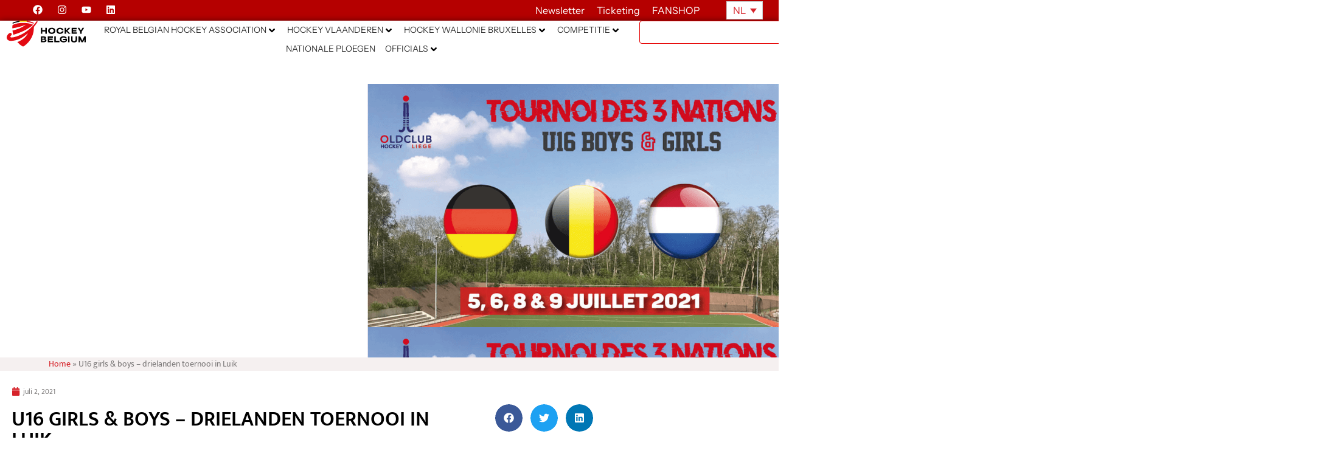

--- FILE ---
content_type: text/html; charset=UTF-8
request_url: https://hockey.be/nl/u16-girls-boys-drielanden-toernooi-in-luik/
body_size: 74013
content:
<!doctype html>
<html lang="nl-NL">
<head>
	<meta charset="UTF-8">
	<meta name="viewport" content="width=device-width, initial-scale=1">
	<link rel="profile" href="http://gmpg.org/xfn/11">
	<meta name='robots' content='index, follow, max-image-preview:large, max-snippet:-1, max-video-preview:-1' />
<link rel="alternate" hreflang="nl" href="https://hockey.be/nl/u16-girls-boys-drielanden-toernooi-in-luik/" />
<link rel="alternate" hreflang="fr" href="https://hockey.be/fr/u16-filles-et-garcons-tournoi-3-nations-a-liege/" />
<link rel="alternate" hreflang="x-default" href="https://hockey.be/nl/u16-girls-boys-drielanden-toernooi-in-luik/" />

	<!-- This site is optimized with the Yoast SEO plugin v26.7 - https://yoast.com/wordpress/plugins/seo/ -->
	<title>U16 girls &amp; boys – drielanden toernooi in Luik - Hockey Belgium</title>
<link data-rocket-prefetch href="https://connect.facebook.net" rel="dns-prefetch">
<link data-rocket-prefetch href="https://fonts.googleapis.com" rel="dns-prefetch">
<link data-rocket-prefetch href="https://cdnjs.cloudflare.com" rel="dns-prefetch">
<link data-rocket-prefetch href="https://www.googletagmanager.com" rel="dns-prefetch"><link rel="preload" data-rocket-preload as="image" href="https://hockey.be/wp-content/uploads/2021/07/Header-Site-web35.png" fetchpriority="high">
	<meta name="description" content="Van maandag 5 tot vrijdag 9 juli organiseert de Koninklijke Belgische Hockey Bond in Luik een prestigieus (lees meer)" />
	<link rel="canonical" href="https://hockey.be/nl/u16-girls-boys-drielanden-toernooi-in-luik/" />
	<meta property="og:locale" content="nl_NL" />
	<meta property="og:type" content="article" />
	<meta property="og:title" content="U16 girls &amp; boys – drielanden toernooi in Luik - Hockey Belgium" />
	<meta property="og:description" content="Van maandag 5 tot vrijdag 9 juli organiseert de Koninklijke Belgische Hockey Bond in Luik een prestigieus (lees meer)" />
	<meta property="og:url" content="https://hockey.be/nl/u16-girls-boys-drielanden-toernooi-in-luik/" />
	<meta property="og:site_name" content="Hockey Belgium" />
	<meta property="article:published_time" content="2021-07-02T07:37:07+00:00" />
	<meta property="article:modified_time" content="2021-07-09T09:02:21+00:00" />
	<meta property="og:image" content="https://hockey.be/wp-content/uploads/2021/07/Header-Site-web35.png" />
	<meta property="og:image:width" content="1920" />
	<meta property="og:image:height" content="400" />
	<meta property="og:image:type" content="image/png" />
	<meta name="author" content="Quentin Mathieu" />
	<meta name="twitter:card" content="summary_large_image" />
	<meta name="twitter:label1" content="Geschreven door" />
	<meta name="twitter:data1" content="Quentin Mathieu" />
	<meta name="twitter:label2" content="Geschatte leestijd" />
	<meta name="twitter:data2" content="6 minuten" />
	<script type="application/ld+json" class="yoast-schema-graph">{"@context":"https://schema.org","@graph":[{"@type":"Article","@id":"https://hockey.be/nl/u16-girls-boys-drielanden-toernooi-in-luik/#article","isPartOf":{"@id":"https://hockey.be/nl/u16-girls-boys-drielanden-toernooi-in-luik/"},"author":{"name":"Quentin Mathieu","@id":"https://hockey.be/nl/#/schema/person/bf4c46f0eac23341223cc27a33a08d84"},"headline":"U16 girls &#038; boys – drielanden toernooi in Luik","datePublished":"2021-07-02T07:37:07+00:00","dateModified":"2021-07-09T09:02:21+00:00","mainEntityOfPage":{"@id":"https://hockey.be/nl/u16-girls-boys-drielanden-toernooi-in-luik/"},"wordCount":323,"publisher":{"@id":"https://hockey.be/nl/#organization"},"image":{"@id":"https://hockey.be/nl/u16-girls-boys-drielanden-toernooi-in-luik/#primaryimage"},"thumbnailUrl":"https://hockey.be/wp-content/uploads/2021/07/Header-Site-web35.png","articleSection":["BeGold News"],"inLanguage":"nl-NL"},{"@type":"WebPage","@id":"https://hockey.be/nl/u16-girls-boys-drielanden-toernooi-in-luik/","url":"https://hockey.be/nl/u16-girls-boys-drielanden-toernooi-in-luik/","name":"U16 girls & boys – drielanden toernooi in Luik - Hockey Belgium","isPartOf":{"@id":"https://hockey.be/nl/#website"},"primaryImageOfPage":{"@id":"https://hockey.be/nl/u16-girls-boys-drielanden-toernooi-in-luik/#primaryimage"},"image":{"@id":"https://hockey.be/nl/u16-girls-boys-drielanden-toernooi-in-luik/#primaryimage"},"thumbnailUrl":"https://hockey.be/wp-content/uploads/2021/07/Header-Site-web35.png","datePublished":"2021-07-02T07:37:07+00:00","dateModified":"2021-07-09T09:02:21+00:00","description":"Van maandag 5 tot vrijdag 9 juli organiseert de Koninklijke Belgische Hockey Bond in Luik een prestigieus (lees meer)","breadcrumb":{"@id":"https://hockey.be/nl/u16-girls-boys-drielanden-toernooi-in-luik/#breadcrumb"},"inLanguage":"nl-NL","potentialAction":[{"@type":"ReadAction","target":["https://hockey.be/nl/u16-girls-boys-drielanden-toernooi-in-luik/"]}]},{"@type":"ImageObject","inLanguage":"nl-NL","@id":"https://hockey.be/nl/u16-girls-boys-drielanden-toernooi-in-luik/#primaryimage","url":"https://hockey.be/wp-content/uploads/2021/07/Header-Site-web35.png","contentUrl":"https://hockey.be/wp-content/uploads/2021/07/Header-Site-web35.png","width":1920,"height":400},{"@type":"BreadcrumbList","@id":"https://hockey.be/nl/u16-girls-boys-drielanden-toernooi-in-luik/#breadcrumb","itemListElement":[{"@type":"ListItem","position":1,"name":"Home","item":"https://hockey.be/fr/"},{"@type":"ListItem","position":2,"name":"U16 girls &#038; boys – drielanden toernooi in Luik"}]},{"@type":"WebSite","@id":"https://hockey.be/nl/#website","url":"https://hockey.be/nl/","name":"Hockey Belgium","description":"","publisher":{"@id":"https://hockey.be/nl/#organization"},"potentialAction":[{"@type":"SearchAction","target":{"@type":"EntryPoint","urlTemplate":"https://hockey.be/nl/?s={search_term_string}"},"query-input":{"@type":"PropertyValueSpecification","valueRequired":true,"valueName":"search_term_string"}}],"inLanguage":"nl-NL"},{"@type":"Organization","@id":"https://hockey.be/nl/#organization","name":"Hockey Belgium","url":"https://hockey.be/nl/","logo":{"@type":"ImageObject","inLanguage":"nl-NL","@id":"https://hockey.be/nl/#/schema/logo/image/","url":"https://hockey.be/wp-content/uploads/2025/07/logo-hockey-be.svg","contentUrl":"https://hockey.be/wp-content/uploads/2025/07/logo-hockey-be.svg","width":724.16,"height":241.49,"caption":"Hockey Belgium"},"image":{"@id":"https://hockey.be/nl/#/schema/logo/image/"}},{"@type":"Person","@id":"https://hockey.be/nl/#/schema/person/bf4c46f0eac23341223cc27a33a08d84","name":"Quentin Mathieu","image":{"@type":"ImageObject","inLanguage":"nl-NL","@id":"https://hockey.be/nl/#/schema/person/image/","url":"https://secure.gravatar.com/avatar/a50ef638dcd8708c3c133d3073338bd1b777444330821fe506379670c2e1a492?s=96&d=mm&r=g","contentUrl":"https://secure.gravatar.com/avatar/a50ef638dcd8708c3c133d3073338bd1b777444330821fe506379670c2e1a492?s=96&d=mm&r=g","caption":"Quentin Mathieu"},"url":"https://hockey.be/nl/author/quentin-mathieuhockey-be/"}]}</script>
	<!-- / Yoast SEO plugin. -->


<link rel='dns-prefetch' href='//cdnjs.cloudflare.com' />
<link rel='dns-prefetch' href='//www.googletagmanager.com' />
<link rel='dns-prefetch' href='//fonts.googleapis.com' />
<link rel="alternate" type="application/rss+xml" title="Hockey Belgium &raquo; feed" href="https://hockey.be/nl/feed/" />
<link rel="alternate" type="application/rss+xml" title="Hockey Belgium &raquo; reacties feed" href="https://hockey.be/nl/comments/feed/" />
<link rel="alternate" type="text/calendar" title="Hockey Belgium &raquo; iCal Feed" href="https://hockey.be/nl/events/?ical=1" />
<link rel="alternate" title="oEmbed (JSON)" type="application/json+oembed" href="https://hockey.be/nl/wp-json/oembed/1.0/embed?url=https%3A%2F%2Fhockey.be%2Fnl%2Fu16-girls-boys-drielanden-toernooi-in-luik%2F" />
<link rel="alternate" title="oEmbed (XML)" type="text/xml+oembed" href="https://hockey.be/nl/wp-json/oembed/1.0/embed?url=https%3A%2F%2Fhockey.be%2Fnl%2Fu16-girls-boys-drielanden-toernooi-in-luik%2F&#038;format=xml" />
<style id='wp-img-auto-sizes-contain-inline-css' type='text/css'>
img:is([sizes=auto i],[sizes^="auto," i]){contain-intrinsic-size:3000px 1500px}
/*# sourceURL=wp-img-auto-sizes-contain-inline-css */
</style>
<style id='wp-emoji-styles-inline-css' type='text/css'>

	img.wp-smiley, img.emoji {
		display: inline !important;
		border: none !important;
		box-shadow: none !important;
		height: 1em !important;
		width: 1em !important;
		margin: 0 0.07em !important;
		vertical-align: -0.1em !important;
		background: none !important;
		padding: 0 !important;
	}
/*# sourceURL=wp-emoji-styles-inline-css */
</style>
<style id='classic-theme-styles-inline-css' type='text/css'>
/*! This file is auto-generated */
.wp-block-button__link{color:#fff;background-color:#32373c;border-radius:9999px;box-shadow:none;text-decoration:none;padding:calc(.667em + 2px) calc(1.333em + 2px);font-size:1.125em}.wp-block-file__button{background:#32373c;color:#fff;text-decoration:none}
/*# sourceURL=/wp-includes/css/classic-themes.min.css */
</style>
<link rel='stylesheet' id='jet-engine-frontend-css' href='https://hockey.be/wp-content/plugins/jet-engine/assets/css/frontend.css?ver=3.8.2.1' type='text/css' media='all' />
<style id='global-styles-inline-css' type='text/css'>
:root{--wp--preset--aspect-ratio--square: 1;--wp--preset--aspect-ratio--4-3: 4/3;--wp--preset--aspect-ratio--3-4: 3/4;--wp--preset--aspect-ratio--3-2: 3/2;--wp--preset--aspect-ratio--2-3: 2/3;--wp--preset--aspect-ratio--16-9: 16/9;--wp--preset--aspect-ratio--9-16: 9/16;--wp--preset--color--black: #000000;--wp--preset--color--cyan-bluish-gray: #abb8c3;--wp--preset--color--white: #ffffff;--wp--preset--color--pale-pink: #f78da7;--wp--preset--color--vivid-red: #cf2e2e;--wp--preset--color--luminous-vivid-orange: #ff6900;--wp--preset--color--luminous-vivid-amber: #fcb900;--wp--preset--color--light-green-cyan: #7bdcb5;--wp--preset--color--vivid-green-cyan: #00d084;--wp--preset--color--pale-cyan-blue: #8ed1fc;--wp--preset--color--vivid-cyan-blue: #0693e3;--wp--preset--color--vivid-purple: #9b51e0;--wp--preset--gradient--vivid-cyan-blue-to-vivid-purple: linear-gradient(135deg,rgb(6,147,227) 0%,rgb(155,81,224) 100%);--wp--preset--gradient--light-green-cyan-to-vivid-green-cyan: linear-gradient(135deg,rgb(122,220,180) 0%,rgb(0,208,130) 100%);--wp--preset--gradient--luminous-vivid-amber-to-luminous-vivid-orange: linear-gradient(135deg,rgb(252,185,0) 0%,rgb(255,105,0) 100%);--wp--preset--gradient--luminous-vivid-orange-to-vivid-red: linear-gradient(135deg,rgb(255,105,0) 0%,rgb(207,46,46) 100%);--wp--preset--gradient--very-light-gray-to-cyan-bluish-gray: linear-gradient(135deg,rgb(238,238,238) 0%,rgb(169,184,195) 100%);--wp--preset--gradient--cool-to-warm-spectrum: linear-gradient(135deg,rgb(74,234,220) 0%,rgb(151,120,209) 20%,rgb(207,42,186) 40%,rgb(238,44,130) 60%,rgb(251,105,98) 80%,rgb(254,248,76) 100%);--wp--preset--gradient--blush-light-purple: linear-gradient(135deg,rgb(255,206,236) 0%,rgb(152,150,240) 100%);--wp--preset--gradient--blush-bordeaux: linear-gradient(135deg,rgb(254,205,165) 0%,rgb(254,45,45) 50%,rgb(107,0,62) 100%);--wp--preset--gradient--luminous-dusk: linear-gradient(135deg,rgb(255,203,112) 0%,rgb(199,81,192) 50%,rgb(65,88,208) 100%);--wp--preset--gradient--pale-ocean: linear-gradient(135deg,rgb(255,245,203) 0%,rgb(182,227,212) 50%,rgb(51,167,181) 100%);--wp--preset--gradient--electric-grass: linear-gradient(135deg,rgb(202,248,128) 0%,rgb(113,206,126) 100%);--wp--preset--gradient--midnight: linear-gradient(135deg,rgb(2,3,129) 0%,rgb(40,116,252) 100%);--wp--preset--font-size--small: 13px;--wp--preset--font-size--medium: 20px;--wp--preset--font-size--large: 36px;--wp--preset--font-size--x-large: 42px;--wp--preset--spacing--20: 0.44rem;--wp--preset--spacing--30: 0.67rem;--wp--preset--spacing--40: 1rem;--wp--preset--spacing--50: 1.5rem;--wp--preset--spacing--60: 2.25rem;--wp--preset--spacing--70: 3.38rem;--wp--preset--spacing--80: 5.06rem;--wp--preset--shadow--natural: 6px 6px 9px rgba(0, 0, 0, 0.2);--wp--preset--shadow--deep: 12px 12px 50px rgba(0, 0, 0, 0.4);--wp--preset--shadow--sharp: 6px 6px 0px rgba(0, 0, 0, 0.2);--wp--preset--shadow--outlined: 6px 6px 0px -3px rgb(255, 255, 255), 6px 6px rgb(0, 0, 0);--wp--preset--shadow--crisp: 6px 6px 0px rgb(0, 0, 0);}:where(.is-layout-flex){gap: 0.5em;}:where(.is-layout-grid){gap: 0.5em;}body .is-layout-flex{display: flex;}.is-layout-flex{flex-wrap: wrap;align-items: center;}.is-layout-flex > :is(*, div){margin: 0;}body .is-layout-grid{display: grid;}.is-layout-grid > :is(*, div){margin: 0;}:where(.wp-block-columns.is-layout-flex){gap: 2em;}:where(.wp-block-columns.is-layout-grid){gap: 2em;}:where(.wp-block-post-template.is-layout-flex){gap: 1.25em;}:where(.wp-block-post-template.is-layout-grid){gap: 1.25em;}.has-black-color{color: var(--wp--preset--color--black) !important;}.has-cyan-bluish-gray-color{color: var(--wp--preset--color--cyan-bluish-gray) !important;}.has-white-color{color: var(--wp--preset--color--white) !important;}.has-pale-pink-color{color: var(--wp--preset--color--pale-pink) !important;}.has-vivid-red-color{color: var(--wp--preset--color--vivid-red) !important;}.has-luminous-vivid-orange-color{color: var(--wp--preset--color--luminous-vivid-orange) !important;}.has-luminous-vivid-amber-color{color: var(--wp--preset--color--luminous-vivid-amber) !important;}.has-light-green-cyan-color{color: var(--wp--preset--color--light-green-cyan) !important;}.has-vivid-green-cyan-color{color: var(--wp--preset--color--vivid-green-cyan) !important;}.has-pale-cyan-blue-color{color: var(--wp--preset--color--pale-cyan-blue) !important;}.has-vivid-cyan-blue-color{color: var(--wp--preset--color--vivid-cyan-blue) !important;}.has-vivid-purple-color{color: var(--wp--preset--color--vivid-purple) !important;}.has-black-background-color{background-color: var(--wp--preset--color--black) !important;}.has-cyan-bluish-gray-background-color{background-color: var(--wp--preset--color--cyan-bluish-gray) !important;}.has-white-background-color{background-color: var(--wp--preset--color--white) !important;}.has-pale-pink-background-color{background-color: var(--wp--preset--color--pale-pink) !important;}.has-vivid-red-background-color{background-color: var(--wp--preset--color--vivid-red) !important;}.has-luminous-vivid-orange-background-color{background-color: var(--wp--preset--color--luminous-vivid-orange) !important;}.has-luminous-vivid-amber-background-color{background-color: var(--wp--preset--color--luminous-vivid-amber) !important;}.has-light-green-cyan-background-color{background-color: var(--wp--preset--color--light-green-cyan) !important;}.has-vivid-green-cyan-background-color{background-color: var(--wp--preset--color--vivid-green-cyan) !important;}.has-pale-cyan-blue-background-color{background-color: var(--wp--preset--color--pale-cyan-blue) !important;}.has-vivid-cyan-blue-background-color{background-color: var(--wp--preset--color--vivid-cyan-blue) !important;}.has-vivid-purple-background-color{background-color: var(--wp--preset--color--vivid-purple) !important;}.has-black-border-color{border-color: var(--wp--preset--color--black) !important;}.has-cyan-bluish-gray-border-color{border-color: var(--wp--preset--color--cyan-bluish-gray) !important;}.has-white-border-color{border-color: var(--wp--preset--color--white) !important;}.has-pale-pink-border-color{border-color: var(--wp--preset--color--pale-pink) !important;}.has-vivid-red-border-color{border-color: var(--wp--preset--color--vivid-red) !important;}.has-luminous-vivid-orange-border-color{border-color: var(--wp--preset--color--luminous-vivid-orange) !important;}.has-luminous-vivid-amber-border-color{border-color: var(--wp--preset--color--luminous-vivid-amber) !important;}.has-light-green-cyan-border-color{border-color: var(--wp--preset--color--light-green-cyan) !important;}.has-vivid-green-cyan-border-color{border-color: var(--wp--preset--color--vivid-green-cyan) !important;}.has-pale-cyan-blue-border-color{border-color: var(--wp--preset--color--pale-cyan-blue) !important;}.has-vivid-cyan-blue-border-color{border-color: var(--wp--preset--color--vivid-cyan-blue) !important;}.has-vivid-purple-border-color{border-color: var(--wp--preset--color--vivid-purple) !important;}.has-vivid-cyan-blue-to-vivid-purple-gradient-background{background: var(--wp--preset--gradient--vivid-cyan-blue-to-vivid-purple) !important;}.has-light-green-cyan-to-vivid-green-cyan-gradient-background{background: var(--wp--preset--gradient--light-green-cyan-to-vivid-green-cyan) !important;}.has-luminous-vivid-amber-to-luminous-vivid-orange-gradient-background{background: var(--wp--preset--gradient--luminous-vivid-amber-to-luminous-vivid-orange) !important;}.has-luminous-vivid-orange-to-vivid-red-gradient-background{background: var(--wp--preset--gradient--luminous-vivid-orange-to-vivid-red) !important;}.has-very-light-gray-to-cyan-bluish-gray-gradient-background{background: var(--wp--preset--gradient--very-light-gray-to-cyan-bluish-gray) !important;}.has-cool-to-warm-spectrum-gradient-background{background: var(--wp--preset--gradient--cool-to-warm-spectrum) !important;}.has-blush-light-purple-gradient-background{background: var(--wp--preset--gradient--blush-light-purple) !important;}.has-blush-bordeaux-gradient-background{background: var(--wp--preset--gradient--blush-bordeaux) !important;}.has-luminous-dusk-gradient-background{background: var(--wp--preset--gradient--luminous-dusk) !important;}.has-pale-ocean-gradient-background{background: var(--wp--preset--gradient--pale-ocean) !important;}.has-electric-grass-gradient-background{background: var(--wp--preset--gradient--electric-grass) !important;}.has-midnight-gradient-background{background: var(--wp--preset--gradient--midnight) !important;}.has-small-font-size{font-size: var(--wp--preset--font-size--small) !important;}.has-medium-font-size{font-size: var(--wp--preset--font-size--medium) !important;}.has-large-font-size{font-size: var(--wp--preset--font-size--large) !important;}.has-x-large-font-size{font-size: var(--wp--preset--font-size--x-large) !important;}
:where(.wp-block-post-template.is-layout-flex){gap: 1.25em;}:where(.wp-block-post-template.is-layout-grid){gap: 1.25em;}
:where(.wp-block-term-template.is-layout-flex){gap: 1.25em;}:where(.wp-block-term-template.is-layout-grid){gap: 1.25em;}
:where(.wp-block-columns.is-layout-flex){gap: 2em;}:where(.wp-block-columns.is-layout-grid){gap: 2em;}
:root :where(.wp-block-pullquote){font-size: 1.5em;line-height: 1.6;}
/*# sourceURL=global-styles-inline-css */
</style>
<link rel='stylesheet' id='open-sans-condensed-css' href='https://fonts.googleapis.com/css2?family=Open+Sans+Condensed%3Awght%40700&#038;display=swap&#038;ver=1.0.0' type='text/css' media='all' />
<link rel='stylesheet' id='sportlink-connect-css' href='https://hockey.be/wp-content/plugins/sportlink-connect/public/css/sportlink-connect-public.css?ver=1.0.0' type='text/css' media='all' />
<link rel='stylesheet' id='tribe-events-v2-single-skeleton-css' href='https://hockey.be/wp-content/plugins/the-events-calendar/build/css/tribe-events-single-skeleton.css?ver=6.15.14' type='text/css' media='all' />
<link rel='stylesheet' id='tribe-events-v2-single-skeleton-full-css' href='https://hockey.be/wp-content/plugins/the-events-calendar/build/css/tribe-events-single-full.css?ver=6.15.14' type='text/css' media='all' />
<link rel='stylesheet' id='tec-events-elementor-widgets-base-styles-css' href='https://hockey.be/wp-content/plugins/the-events-calendar/build/css/integrations/plugins/elementor/widgets/widget-base.css?ver=6.15.14' type='text/css' media='all' />
<link rel='stylesheet' id='wpml-legacy-horizontal-list-0-css' href='https://hockey.be/wp-content/plugins/sitepress-multilingual-cms/templates/language-switchers/legacy-list-horizontal/style.min.css?ver=1' type='text/css' media='all' />
<link rel='stylesheet' id='elementor-hello-theme-style-css' href='https://hockey.be/wp-content/themes/elementor-hello-theme/style.css?ver=6.9' type='text/css' media='all' />
<link rel='stylesheet' id='hockey-custom-style-css' href='https://hockey.be/wp-content/themes/elementor-hello-theme/hockey.css?ver=6.9' type='text/css' media='all' />
<link rel='stylesheet' id='candriam-style-css' href='https://hockey.be/wp-content/uploads/Banners/candriam_style.css?ver=6.9' type='text/css' media='all' />
<link rel='stylesheet' id='jet-menu-public-styles-css' href='https://hockey.be/wp-content/plugins/jet-menu/assets/public/css/public.css?ver=2.4.18' type='text/css' media='all' />
<link rel='stylesheet' id='elementor-frontend-css' href='https://hockey.be/wp-content/uploads/elementor/css/custom-frontend.min.css?ver=1768587772' type='text/css' media='all' />
<style id='elementor-frontend-inline-css' type='text/css'>
.elementor-17517 .elementor-element.elementor-element-1fcbff1:not(.elementor-motion-effects-element-type-background), .elementor-17517 .elementor-element.elementor-element-1fcbff1 > .elementor-motion-effects-container > .elementor-motion-effects-layer{background-image:url("https://hockey.be/wp-content/uploads/2021/07/Header-Site-web35.png");}
/*# sourceURL=elementor-frontend-inline-css */
</style>
<link rel='stylesheet' id='widget-social-icons-css' href='https://hockey.be/wp-content/plugins/elementor/assets/css/widget-social-icons.min.css?ver=3.34.1' type='text/css' media='all' />
<link rel='stylesheet' id='e-apple-webkit-css' href='https://hockey.be/wp-content/uploads/elementor/css/custom-apple-webkit.min.css?ver=1768587772' type='text/css' media='all' />
<link rel='stylesheet' id='widget-heading-css' href='https://hockey.be/wp-content/plugins/elementor/assets/css/widget-heading.min.css?ver=3.34.1' type='text/css' media='all' />
<link rel='stylesheet' id='widget-image-css' href='https://hockey.be/wp-content/plugins/elementor/assets/css/widget-image.min.css?ver=3.34.1' type='text/css' media='all' />
<link rel='stylesheet' id='widget-search-css' href='https://hockey.be/wp-content/plugins/elementor-pro/assets/css/widget-search.min.css?ver=3.34.0' type='text/css' media='all' />
<link rel='stylesheet' id='e-sticky-css' href='https://hockey.be/wp-content/plugins/elementor-pro/assets/css/modules/sticky.min.css?ver=3.34.0' type='text/css' media='all' />
<link rel='stylesheet' id='widget-breadcrumbs-css' href='https://hockey.be/wp-content/plugins/elementor-pro/assets/css/widget-breadcrumbs.min.css?ver=3.34.0' type='text/css' media='all' />
<link rel='stylesheet' id='widget-nav-menu-css' href='https://hockey.be/wp-content/uploads/elementor/css/custom-pro-widget-nav-menu.min.css?ver=1768587772' type='text/css' media='all' />
<link rel='stylesheet' id='widget-spacer-css' href='https://hockey.be/wp-content/plugins/elementor/assets/css/widget-spacer.min.css?ver=3.34.1' type='text/css' media='all' />
<link rel='stylesheet' id='e-animation-rotate-css' href='https://hockey.be/wp-content/plugins/elementor/assets/lib/animations/styles/e-animation-rotate.min.css?ver=3.34.1' type='text/css' media='all' />
<link rel='stylesheet' id='widget-form-css' href='https://hockey.be/wp-content/plugins/elementor-pro/assets/css/widget-form.min.css?ver=3.34.0' type='text/css' media='all' />
<link rel='stylesheet' id='e-animation-slideInRight-css' href='https://hockey.be/wp-content/plugins/elementor/assets/lib/animations/styles/slideInRight.min.css?ver=3.34.1' type='text/css' media='all' />
<link rel='stylesheet' id='e-animation-slideInDown-css' href='https://hockey.be/wp-content/plugins/elementor/assets/lib/animations/styles/slideInDown.min.css?ver=3.34.1' type='text/css' media='all' />
<link rel='stylesheet' id='e-popup-css' href='https://hockey.be/wp-content/plugins/elementor-pro/assets/css/conditionals/popup.min.css?ver=3.34.0' type='text/css' media='all' />
<link rel='stylesheet' id='e-animation-slideInUp-css' href='https://hockey.be/wp-content/plugins/elementor/assets/lib/animations/styles/slideInUp.min.css?ver=3.34.1' type='text/css' media='all' />
<link rel='stylesheet' id='elementor-post-33792-css' href='https://hockey.be/wp-content/uploads/elementor/css/post-33792.css?ver=1768587772' type='text/css' media='all' />
<link rel='stylesheet' id='widget-post-info-css' href='https://hockey.be/wp-content/plugins/elementor-pro/assets/css/widget-post-info.min.css?ver=3.34.0' type='text/css' media='all' />
<link rel='stylesheet' id='widget-icon-list-css' href='https://hockey.be/wp-content/uploads/elementor/css/custom-widget-icon-list.min.css?ver=1768587772' type='text/css' media='all' />
<link rel='stylesheet' id='widget-divider-css' href='https://hockey.be/wp-content/plugins/elementor/assets/css/widget-divider.min.css?ver=3.34.1' type='text/css' media='all' />
<link rel='stylesheet' id='widget-share-buttons-css' href='https://hockey.be/wp-content/plugins/elementor-pro/assets/css/widget-share-buttons.min.css?ver=3.34.0' type='text/css' media='all' />
<link rel='stylesheet' id='elementor-post-36763-css' href='https://hockey.be/wp-content/uploads/elementor/css/post-36763.css?ver=1768594608' type='text/css' media='all' />
<link rel='stylesheet' id='elementor-post-17517-css' href='https://hockey.be/wp-content/uploads/elementor/css/post-17517.css?ver=1768587773' type='text/css' media='all' />
<link rel='stylesheet' id='elementor-post-16135-css' href='https://hockey.be/wp-content/uploads/elementor/css/post-16135.css?ver=1768587773' type='text/css' media='all' />
<link rel='stylesheet' id='elementor-post-63083-css' href='https://hockey.be/wp-content/uploads/elementor/css/post-63083.css?ver=1768587773' type='text/css' media='all' />
<link rel='stylesheet' id='elementor-post-20734-css' href='https://hockey.be/wp-content/uploads/elementor/css/post-20734.css?ver=1768587773' type='text/css' media='all' />
<link rel='stylesheet' id='algolia-autocomplete-css' href='https://hockey.be/wp-content/plugins/wp-search-with-algolia/css/algolia-autocomplete.css?ver=2.11.1' type='text/css' media='all' />
<link rel='stylesheet' id='elementor-gf-local-instrumentsans-css' href='https://hockey.be/wp-content/uploads/elementor/google-fonts/css/instrumentsans.css?ver=1752493021' type='text/css' media='all' />
<link rel='stylesheet' id='elementor-gf-local-mukta-css' href='https://hockey.be/wp-content/uploads/elementor/google-fonts/css/mukta.css?ver=1742235819' type='text/css' media='all' />
<script type="text/javascript" id="wpml-cookie-js-extra">
/* <![CDATA[ */
var wpml_cookies = {"wp-wpml_current_language":{"value":"nl","expires":1,"path":"/"}};
var wpml_cookies = {"wp-wpml_current_language":{"value":"nl","expires":1,"path":"/"}};
//# sourceURL=wpml-cookie-js-extra
/* ]]> */
</script>
<script type="text/javascript" src="https://hockey.be/wp-content/plugins/sitepress-multilingual-cms/res/js/cookies/language-cookie.js?ver=486900" id="wpml-cookie-js" defer="defer" data-wp-strategy="defer"></script>
<script type="text/javascript" src="https://hockey.be/wp-includes/js/jquery/jquery.min.js?ver=3.7.1" id="jquery-core-js"></script>
<script type="text/javascript" src="https://hockey.be/wp-includes/js/jquery/jquery-migrate.min.js?ver=3.4.1" id="jquery-migrate-js"></script>
<script type="text/javascript" id="sportlink-connect-js-extra">
/* <![CDATA[ */
var params = {"url":"https://hockey.be"};
//# sourceURL=sportlink-connect-js-extra
/* ]]> */
</script>
<script type="text/javascript" src="https://hockey.be/wp-content/plugins/sportlink-connect/public/js/sportlink-connect-public.js?ver=1.0.0" id="sportlink-connect-js"></script>
<script type="text/javascript" id="mediaelement-core-js-before">
/* <![CDATA[ */
var mejsL10n = {"language":"nl","strings":{"mejs.download-file":"Bestand downloaden","mejs.install-flash":"Je gebruikt een browser die geen Flash Player heeft ingeschakeld of ge\u00efnstalleerd. Zet de Flash Player plugin aan of download de nieuwste versie van https://get.adobe.com/flashplayer/","mejs.fullscreen":"Volledig scherm","mejs.play":"Afspelen","mejs.pause":"Pauzeren","mejs.time-slider":"Tijdschuifbalk","mejs.time-help-text":"Gebruik Links/Rechts pijltoetsen om \u00e9\u00e9n seconde vooruit te spoelen, Omhoog/Omlaag pijltoetsen om tien seconden vooruit te spoelen.","mejs.live-broadcast":"Live uitzending","mejs.volume-help-text":"Gebruik Omhoog/Omlaag pijltoetsen om het volume te verhogen of te verlagen.","mejs.unmute":"Geluid aan","mejs.mute":"Dempen","mejs.volume-slider":"Volumeschuifbalk","mejs.video-player":"Videospeler","mejs.audio-player":"Audiospeler","mejs.captions-subtitles":"Bijschriften/ondertitels","mejs.captions-chapters":"Hoofdstukken","mejs.none":"Geen","mejs.afrikaans":"Afrikaans","mejs.albanian":"Albanees","mejs.arabic":"Arabisch","mejs.belarusian":"Wit-Russisch","mejs.bulgarian":"Bulgaars","mejs.catalan":"Catalaans","mejs.chinese":"Chinees","mejs.chinese-simplified":"Chinees (Versimpeld)","mejs.chinese-traditional":"Chinees (Traditioneel)","mejs.croatian":"Kroatisch","mejs.czech":"Tsjechisch","mejs.danish":"Deens","mejs.dutch":"Nederlands","mejs.english":"Engels","mejs.estonian":"Estlands","mejs.filipino":"Filipijns","mejs.finnish":"Fins","mejs.french":"Frans","mejs.galician":"Galicisch","mejs.german":"Duits","mejs.greek":"Grieks","mejs.haitian-creole":"Ha\u00eftiaans Creools","mejs.hebrew":"Hebreeuws","mejs.hindi":"Hindi","mejs.hungarian":"Hongaars","mejs.icelandic":"IJslands","mejs.indonesian":"Indonesisch","mejs.irish":"Iers","mejs.italian":"Italiaans","mejs.japanese":"Japans","mejs.korean":"Koreaans","mejs.latvian":"Lets","mejs.lithuanian":"Litouws","mejs.macedonian":"Macedonisch","mejs.malay":"Maleis","mejs.maltese":"Maltees","mejs.norwegian":"Noors","mejs.persian":"Perzisch","mejs.polish":"Pools","mejs.portuguese":"Portugees","mejs.romanian":"Roemeens","mejs.russian":"Russisch","mejs.serbian":"Servisch","mejs.slovak":"Slovaaks","mejs.slovenian":"Sloveens","mejs.spanish":"Spaans","mejs.swahili":"Swahili","mejs.swedish":"Zweeds","mejs.tagalog":"Tagalog","mejs.thai":"Thais","mejs.turkish":"Turks","mejs.ukrainian":"Oekra\u00efens","mejs.vietnamese":"Vietnamees","mejs.welsh":"Welsh","mejs.yiddish":"Jiddisch"}};
//# sourceURL=mediaelement-core-js-before
/* ]]> */
</script>
<script type="text/javascript" src="https://hockey.be/wp-includes/js/mediaelement/mediaelement-and-player.min.js?ver=4.2.17" id="mediaelement-core-js"></script>
<script type="text/javascript" src="https://hockey.be/wp-includes/js/mediaelement/mediaelement-migrate.min.js?ver=6.9" id="mediaelement-migrate-js"></script>
<script type="text/javascript" id="mediaelement-js-extra">
/* <![CDATA[ */
var _wpmejsSettings = {"pluginPath":"/wp-includes/js/mediaelement/","classPrefix":"mejs-","stretching":"responsive","audioShortcodeLibrary":"mediaelement","videoShortcodeLibrary":"mediaelement"};
//# sourceURL=mediaelement-js-extra
/* ]]> */
</script>
<script type="text/javascript" src="https://hockey.be/wp-includes/js/mediaelement/wp-mediaelement.min.js?ver=6.9" id="wp-mediaelement-js"></script>
<script type="text/javascript" src="https://cdnjs.cloudflare.com/ajax/libs/gsap/3.7.1/gsap.min.js?ver=6.9" id="candriam-js-js"></script>

<!-- Google tag (gtag.js) snippet toegevoegd door Site Kit -->
<!-- Google Analytics snippet toegevoegd door Site Kit -->
<script type="text/javascript" src="https://www.googletagmanager.com/gtag/js?id=GT-MQBVLZ6" id="google_gtagjs-js" async></script>
<script type="text/javascript" id="google_gtagjs-js-after">
/* <![CDATA[ */
window.dataLayer = window.dataLayer || [];function gtag(){dataLayer.push(arguments);}
gtag("set","linker",{"domains":["hockey.be"]});
gtag("js", new Date());
gtag("set", "developer_id.dZTNiMT", true);
gtag("config", "GT-MQBVLZ6");
//# sourceURL=google_gtagjs-js-after
/* ]]> */
</script>
<link rel="https://api.w.org/" href="https://hockey.be/nl/wp-json/" /><link rel="alternate" title="JSON" type="application/json" href="https://hockey.be/nl/wp-json/wp/v2/posts/36763" /><link rel="EditURI" type="application/rsd+xml" title="RSD" href="https://hockey.be/xmlrpc.php?rsd" />
<meta name="generator" content="WordPress 6.9" />
<link rel='shortlink' href='https://hockey.be/nl/?p=36763' />
<meta name="generator" content="WPML ver:4.8.6 stt:38,1,4;" />
<meta name="generator" content="Site Kit by Google 1.170.0" /><meta name="tec-api-version" content="v1"><meta name="tec-api-origin" content="https://hockey.be/nl/"><link rel="alternate" href="https://hockey.be/nl/wp-json/tribe/events/v1/" /><meta name="generator" content="Elementor 3.34.1; features: e_font_icon_svg, additional_custom_breakpoints; settings: css_print_method-external, google_font-enabled, font_display-auto">
<!-- Meta Pixel Code -->
<script>
!function(f,b,e,v,n,t,s)
{if(f.fbq)return;n=f.fbq=function(){n.callMethod?
n.callMethod.apply(n,arguments):n.queue.push(arguments)};
if(!f._fbq)f._fbq=n;n.push=n;n.loaded=!0;n.version='2.0';
n.queue=[];t=b.createElement(e);t.async=!0;
t.src=v;s=b.getElementsByTagName(e)[0];
s.parentNode.insertBefore(t,s)}(window, document,'script',
'https://connect.facebook.net/en_US/fbevents.js');
fbq('init', '883475610063243');
fbq('track', 'PageView');
</script>
<noscript><img height="1" width="1" style="display:none"
src="https://www.facebook.com/tr?id=883475610063243&ev=PageView&noscript=1"
/></noscript>
<!-- End Meta Pixel Code -->
<!-- Global site tag (gtag.js) - Google Analytics -->
<script async src="https://www.googletagmanager.com/gtag/js?id=UA-120915909-1"></script>
<script>
  window.dataLayer = window.dataLayer || [];
  function gtag(){dataLayer.push(arguments);}
  gtag('js', new Date());

  gtag('config', 'UA-120915909-1');
</script>
			<style>
				.e-con.e-parent:nth-of-type(n+4):not(.e-lazyloaded):not(.e-no-lazyload),
				.e-con.e-parent:nth-of-type(n+4):not(.e-lazyloaded):not(.e-no-lazyload) * {
					background-image: none !important;
				}
				@media screen and (max-height: 1024px) {
					.e-con.e-parent:nth-of-type(n+3):not(.e-lazyloaded):not(.e-no-lazyload),
					.e-con.e-parent:nth-of-type(n+3):not(.e-lazyloaded):not(.e-no-lazyload) * {
						background-image: none !important;
					}
				}
				@media screen and (max-height: 640px) {
					.e-con.e-parent:nth-of-type(n+2):not(.e-lazyloaded):not(.e-no-lazyload),
					.e-con.e-parent:nth-of-type(n+2):not(.e-lazyloaded):not(.e-no-lazyload) * {
						background-image: none !important;
					}
				}
			</style>
			<link rel="icon" href="https://hockey.be/wp-content/uploads/2025/09/cropped-icon-hockey-belgium-1-32x32.png" sizes="32x32" />
<link rel="icon" href="https://hockey.be/wp-content/uploads/2025/09/cropped-icon-hockey-belgium-1-192x192.png" sizes="192x192" />
<link rel="apple-touch-icon" href="https://hockey.be/wp-content/uploads/2025/09/cropped-icon-hockey-belgium-1-180x180.png" />
<meta name="msapplication-TileImage" content="https://hockey.be/wp-content/uploads/2025/09/cropped-icon-hockey-belgium-1-270x270.png" />
		<style type="text/css" id="wp-custom-css">
			/* 🔹 Réinitialisation des styles de liste */
.menu ul,
.menu li {
	list-style: none;
	margin: 0;
	padding: 0;
}

/* 🔹 Cache les sous-menus par défaut */
.menu ul ul {
	display: none;
}

/* 🔹 Affiche les sous-menus de l'élément actif ou de ses ancêtres */
.menu .current-menu-item > ul,
.menu .current-menu-ancestor > ul {
	display: block;
}

/* 🔹 Position relative nécessaire pour placer des éléments en absolu (flèches) */
.menu li {
	position: relative;
}

/* 🔹 Style de base des liens de menu */
.menu a {
	display: block;
	color: #7e7b7b; /* gris par défaut */
	padding: 4px 0;
	font-size: 16px;
	border-bottom: 1px solid #dbdbdb;
	text-transform: uppercase;
	text-decoration: none;
	transition: color 0.2s ease;
}

/* 🔹 Hover et focus pour meilleure accessibilité */
.menu a:hover,
.menu a:focus {
	color: #c73633;
}

/* 🔹 Style des liens dans les sous-menus (niveau 2) */
.menu ul ul a {
	padding-left: 8px;
	font-size: 14px;
	text-transform: none;
	color: #7e7b7b; /* réaffirme le gris */
}

/* 🔹 Style des liens dans les sous-menus imbriqués (niveau 3+) */
.menu ul ul ul a {
	padding-left: 16px;
}

/* 🔹 Ajout d'une flèche pour les éléments ayant des enfants */
.menu .menu-item-has-children > a::after {
	content: "";
	position: absolute;
	right: 20px;
	top: 11px;
	border: solid #565656;
	border-width: 0 2px 2px 0;
	padding: 3px;
	transform: rotate(-45deg);
	-webkit-transform: rotate(-45deg);
}

/* 🔹 Ajuste la flèche pour les sous-menus */
.menu ul ul .menu-item-has-children > a::after {
	top: 9px;
}

/* 🔹 Pivote la flèche si l'élément ou son ancêtre est actif */
.menu .current-menu-item > a::after,
.menu .current-menu-ancestor > a::after {
	transform: rotate(45deg);
	-webkit-transform: rotate(45deg);
	border-color: #c73633;
}

/* 🔹 Met en évidence l'élément actif */
.menu .current-menu-item > a,
.menu .current-menu-ancestor > a {
	color: #c73633;
}

/* 🔹 S'assurer que les ancêtres directs du menu ouvert restent rouges */
.menu .current-menu-ancestor.menu-item-has-children > a {
	color: #c73633;
}

/* 🔹 Remet les autres sous-éléments en gris */
.menu .current-menu-ancestor ul a:not(.current-menu-item):not(.current-menu-ancestor) {
	color: #7e7b7b;
}

/* 🔴 Forcer la couleur rouge pour FORMATIONS LFH et Umpire Academy uniquement si actifs */
.menu .current-menu-ancestor > a,
.menu .current-menu-item > a {
	color: #c73633 !important;
}

/* ⚪️ Forcer tous les autres liens à rester gris, même ceux en majuscules (ex: OUTDOOR HOCKEY) */
.menu > li > a {
	color: #7e7b7b;
}

/* 🔴 Réautoriser le rouge uniquement si actif */
.menu > li.current-menu-item > a,
.menu > li.current-menu-ancestor > a {
	color: #c73633;
}

/* 🔴 Appliquer la même logique aux sous-menus */
.menu li.current-menu-ancestor > a,
.menu li.current-menu-item > a {
	color: #c73633 !important;
}

/* ✅ Désactiver le rouge global s'il n'y a pas current-menu-item ou ancestor */
.menu > li:not(.current-menu-item):not(.current-menu-ancestor) > a {
	color: #7e7b7b !important;
}

/* No print footer */ 

@media print
{
#Footer,
#Subfooter,
#HeaderImage,
#HeaderMenu,
#HeaderSocial,
#HeaderLangSwitch,
#HeadrerSearch,
#FRPostNewsSelector,
#FR-PostNewsColonne,
#NL-PostNewsColonne,
.post-template-default .elementor-top-section .elementor-col-50.elementor-top-column:last-child,
    .no-print
    {
        display: none !important;

    }
}
	/* WPML language switcher */
	
.wpml-switch{
  position: relative;
  z-index: 1;
  width: 60px;
}
.wpml-switch > a{
   border: 1px solid #cdcdcd;
}
.wpml-switch > a::after{
    content: '';
    vertical-align: middle;
    display: inline-block;
    border: .35em solid transparent;
    border-top: .5em solid;
    position: absolute;
    right: 10px;
    top: calc(50% - .175em);
}
.wpml-switch ul,
.wpml-switch ul li{
  list-style:none;
  margin: 0;
  padding: 0;
  display: block;
}
.wpml-switch a{
  padding: 2px 20px 2px 10px;
  width: inherit;
  background-color:#FFF;
  display: block;
}
.wpml-switch:hover ul{
    visibility: visible;
    opacity: 1;
    display: block;
    border: 1px solid #cdcdcd;
    border-top: 0;
    width: 100%;
}
.wpml-switch ul{
    visibility: hidden;
    opacity: 0;
    position: absolute;
    transition: all 0.5s ease;
    left: 0;
    display: none;
    z-index: 2;
}
	
/* Ne pas afficher le titre */
header.page-header{
	display: none;
}
		/* Ne pas afficher le titre des formulaire Gfom*/

.gform_heading{
	display: none 
}
	

/* PROFILE PICTURES (shortcode) */
.team-profiles{
	padding:30px 0;
}
.player-picture img{
	width: 100%;
	height: auto;
}

/*
.downloadButton {
	width: 100% !important;
}*/

/* PROFILE conseil administration */
.jet-team-member__content{
	min-height: 220px;
}

/* TRIBE CALENDAR */
.single-tribe_events #tribe-events-content .tribe-events-event-meta dt,
.single-tribe_events #tribe-events-content .tribe-events-event-meta dd{
  width: 50%;
  float: left;
  text-transform: uppercase;
}
.tribe-related-events-title,
.tribe-events-related-events-title,
.tribe-events-meta-group .tribe-events-single-section-title{
  text-transform: uppercase;
  margin-bottom: 20px;
  font-size: 24px !important;
}
.tribe-related-events-title a{
  color: inherit;
  font-size: inherit;;
}
.single-tribe_events
.elementor-divider-separator {
    border-top-style: solid;
    border-top-width: 1px;
    border-top-color: #dbdbdb;
    width: 100%;
}
.tribe-events-cal-links{
	position: absolute;
	right: 0;
	top: 0
}
#tribe-events-content{
	width:100%;
}
/* default a body  */
/* unvisited link */
a:link {
  color: #D6232A;
}

/* visited link */
a:visited {
  color: #B1ADAD;
}

/* mouse over link */
a:hover {
  color: black;
}

/* selected link */



/* STICKY MENU */
.elementor-sticky--effects { 
-webkit-box-shadow: 0px 2px 2px 0px rgba(0,0,0,0.3);
-moz-box-shadow: 0px 2px 2px 0px rgba(0,0,0,0.3);
box-shadow: 0px 2px 2px 0px rgba(0,0,0,0.3);
}

.elementor-sticky--effects .jet-menu-container{
    margin-left:150px;
}
#menu-logo{
	z-index:99;
	width:150px;
}
#menu-logo,
.elementor-sticky .elementor-widget-theme-site-logo{
    display: none;
}
@media only screen and (min-width: 768px) {
  .elementor-sticky.elementor-sticky--effects #menu-logo{
    display: block;
		position: absolute;
		top: -10px;
}
}
@media only screen and (max-width: 768px) {
	.elementor-background-overlay{
		background-color:transparent !important;
	}
	.elementor-sticky--effects{
		-webkit-box-shadow:none;
		-moz-box-shadow:none;
		box-shadow:none;
	}
	
}
selector{ transition:border-bottom-color 4s ease !important; }

/* SEARCH RESULTS */
.search-results .result-content{
  display:flex;
}
.search-results .result-content .wp-post-image{
  margin-right: 15px;
}


.tribe-events-widget-link{
  display: none;
}
		</style>
		<style id="rocket-lazyrender-inline-css">[data-wpr-lazyrender] {content-visibility: auto;}</style><meta name="generator" content="WP Rocket 3.20.1.2" data-wpr-features="wpr_preconnect_external_domains wpr_automatic_lazy_rendering wpr_oci wpr_desktop" /></head>
<body class="wp-singular post-template-default single single-post postid-36763 single-format-standard wp-custom-logo wp-theme-elementor-hello-theme tribe-no-js jet-mega-menu-location elementor-default elementor-kit-33792 elementor-page elementor-page-36763">

		<header  data-elementor-type="header" data-elementor-id="17517" class="elementor elementor-17517 elementor-17479 elementor-location-header" data-elementor-post-type="elementor_library">
			<div class="elementor-element elementor-element-9a46c81 e-con-full elementor-hidden-widescreen elementor-hidden-desktop elementor-hidden-laptop elementor-hidden-tablet_extra elementor-hidden-tablet elementor-hidden-mobile_extra elementor-hidden-mobile e-flex e-con e-parent" data-id="9a46c81" data-element_type="container" data-settings="{&quot;background_background&quot;:&quot;classic&quot;,&quot;jet_parallax_layout_list&quot;:[]}">
		<div class="elementor-element elementor-element-ccecbe9 e-con-full e-flex e-con e-child" data-id="ccecbe9" data-element_type="container" data-settings="{&quot;jet_parallax_layout_list&quot;:[]}">
				<div class="elementor-element elementor-element-8dafebb e-grid-align-left elementor-shape-rounded elementor-grid-0 elementor-widget elementor-widget-social-icons" data-id="8dafebb" data-element_type="widget" data-widget_type="social-icons.default">
				<div class="elementor-widget-container">
							<div class="elementor-social-icons-wrapper elementor-grid" role="list">
							<span class="elementor-grid-item" role="listitem">
					<a class="elementor-icon elementor-social-icon elementor-social-icon-facebook elementor-repeater-item-cd10666" href="https://www.facebook.com/hockeybe/" target="_blank">
						<span class="elementor-screen-only">Facebook</span>
						<svg aria-hidden="true" class="e-font-icon-svg e-fab-facebook" viewBox="0 0 512 512" xmlns="http://www.w3.org/2000/svg"><path d="M504 256C504 119 393 8 256 8S8 119 8 256c0 123.78 90.69 226.38 209.25 245V327.69h-63V256h63v-54.64c0-62.15 37-96.48 93.67-96.48 27.14 0 55.52 4.84 55.52 4.84v61h-31.28c-30.8 0-40.41 19.12-40.41 38.73V256h68.78l-11 71.69h-57.78V501C413.31 482.38 504 379.78 504 256z"></path></svg>					</a>
				</span>
							<span class="elementor-grid-item" role="listitem">
					<a class="elementor-icon elementor-social-icon elementor-social-icon-instagram elementor-repeater-item-9a1cc48" href="https://www.instagram.com/hockey_be/" target="_blank">
						<span class="elementor-screen-only">Instagram</span>
						<svg aria-hidden="true" class="e-font-icon-svg e-fab-instagram" viewBox="0 0 448 512" xmlns="http://www.w3.org/2000/svg"><path d="M224.1 141c-63.6 0-114.9 51.3-114.9 114.9s51.3 114.9 114.9 114.9S339 319.5 339 255.9 287.7 141 224.1 141zm0 189.6c-41.1 0-74.7-33.5-74.7-74.7s33.5-74.7 74.7-74.7 74.7 33.5 74.7 74.7-33.6 74.7-74.7 74.7zm146.4-194.3c0 14.9-12 26.8-26.8 26.8-14.9 0-26.8-12-26.8-26.8s12-26.8 26.8-26.8 26.8 12 26.8 26.8zm76.1 27.2c-1.7-35.9-9.9-67.7-36.2-93.9-26.2-26.2-58-34.4-93.9-36.2-37-2.1-147.9-2.1-184.9 0-35.8 1.7-67.6 9.9-93.9 36.1s-34.4 58-36.2 93.9c-2.1 37-2.1 147.9 0 184.9 1.7 35.9 9.9 67.7 36.2 93.9s58 34.4 93.9 36.2c37 2.1 147.9 2.1 184.9 0 35.9-1.7 67.7-9.9 93.9-36.2 26.2-26.2 34.4-58 36.2-93.9 2.1-37 2.1-147.8 0-184.8zM398.8 388c-7.8 19.6-22.9 34.7-42.6 42.6-29.5 11.7-99.5 9-132.1 9s-102.7 2.6-132.1-9c-19.6-7.8-34.7-22.9-42.6-42.6-11.7-29.5-9-99.5-9-132.1s-2.6-102.7 9-132.1c7.8-19.6 22.9-34.7 42.6-42.6 29.5-11.7 99.5-9 132.1-9s102.7-2.6 132.1 9c19.6 7.8 34.7 22.9 42.6 42.6 11.7 29.5 9 99.5 9 132.1s2.7 102.7-9 132.1z"></path></svg>					</a>
				</span>
							<span class="elementor-grid-item" role="listitem">
					<a class="elementor-icon elementor-social-icon elementor-social-icon-youtube elementor-repeater-item-bba6eb2" href="https://www.youtube.com/user/hockeybe2013" target="_blank">
						<span class="elementor-screen-only">Youtube</span>
						<svg aria-hidden="true" class="e-font-icon-svg e-fab-youtube" viewBox="0 0 576 512" xmlns="http://www.w3.org/2000/svg"><path d="M549.655 124.083c-6.281-23.65-24.787-42.276-48.284-48.597C458.781 64 288 64 288 64S117.22 64 74.629 75.486c-23.497 6.322-42.003 24.947-48.284 48.597-11.412 42.867-11.412 132.305-11.412 132.305s0 89.438 11.412 132.305c6.281 23.65 24.787 41.5 48.284 47.821C117.22 448 288 448 288 448s170.78 0 213.371-11.486c23.497-6.321 42.003-24.171 48.284-47.821 11.412-42.867 11.412-132.305 11.412-132.305s0-89.438-11.412-132.305zm-317.51 213.508V175.185l142.739 81.205-142.739 81.201z"></path></svg>					</a>
				</span>
							<span class="elementor-grid-item" role="listitem">
					<a class="elementor-icon elementor-social-icon elementor-social-icon-linkedin elementor-repeater-item-4783a8c" href="https://www.linkedin.com/company/hockey-belgium/" target="_blank">
						<span class="elementor-screen-only">Linkedin</span>
						<svg aria-hidden="true" class="e-font-icon-svg e-fab-linkedin" viewBox="0 0 448 512" xmlns="http://www.w3.org/2000/svg"><path d="M416 32H31.9C14.3 32 0 46.5 0 64.3v383.4C0 465.5 14.3 480 31.9 480H416c17.6 0 32-14.5 32-32.3V64.3c0-17.8-14.4-32.3-32-32.3zM135.4 416H69V202.2h66.5V416zm-33.2-243c-21.3 0-38.5-17.3-38.5-38.5S80.9 96 102.2 96c21.2 0 38.5 17.3 38.5 38.5 0 21.3-17.2 38.5-38.5 38.5zm282.1 243h-66.4V312c0-24.8-.5-56.7-34.5-56.7-34.6 0-39.9 27-39.9 54.9V416h-66.4V202.2h63.7v29.2h.9c8.9-16.8 30.6-34.5 62.9-34.5 67.2 0 79.7 44.3 79.7 101.9V416z"></path></svg>					</a>
				</span>
					</div>
						</div>
				</div>
				</div>
		<div class="elementor-element elementor-element-6ff5525 e-flex e-con-boxed e-con e-child" data-id="6ff5525" data-element_type="container" data-settings="{&quot;jet_parallax_layout_list&quot;:[]}">
					<div  class="e-con-inner">
		<div class="elementor-element elementor-element-c72bc44 e-con-full e-flex e-con e-child" data-id="c72bc44" data-element_type="container" data-settings="{&quot;jet_parallax_layout_list&quot;:[]}">
				<div class="elementor-element elementor-element-5a0243e elementor-view-default elementor-widget elementor-widget-icon" data-id="5a0243e" data-element_type="widget" data-widget_type="icon.default">
				<div class="elementor-widget-container">
							<div class="elementor-icon-wrapper">
			<div class="elementor-icon">
			<svg aria-hidden="true" class="e-font-icon-svg e-far-envelope" viewBox="0 0 512 512" xmlns="http://www.w3.org/2000/svg"><path d="M464 64H48C21.49 64 0 85.49 0 112v288c0 26.51 21.49 48 48 48h416c26.51 0 48-21.49 48-48V112c0-26.51-21.49-48-48-48zm0 48v40.805c-22.422 18.259-58.168 46.651-134.587 106.49-16.841 13.247-50.201 45.072-73.413 44.701-23.208.375-56.579-31.459-73.413-44.701C106.18 199.465 70.425 171.067 48 152.805V112h416zM48 400V214.398c22.914 18.251 55.409 43.862 104.938 82.646 21.857 17.205 60.134 55.186 103.062 54.955 42.717.231 80.509-37.199 103.053-54.947 49.528-38.783 82.032-64.401 104.947-82.653V400H48z"></path></svg>			</div>
		</div>
						</div>
				</div>
				<div class="elementor-element elementor-element-0fce072 elementor-widget elementor-widget-heading" data-id="0fce072" data-element_type="widget" data-widget_type="heading.default">
				<div class="elementor-widget-container">
					<h2 class="elementor-heading-title elementor-size-default">Newsletter</h2>				</div>
				</div>
				</div>
		<div class="elementor-element elementor-element-513e280 e-con-full e-flex e-con e-child" data-id="513e280" data-element_type="container" data-settings="{&quot;jet_parallax_layout_list&quot;:[]}">
				<div class="elementor-element elementor-element-e0985d7 elementor-widget elementor-widget-heading" data-id="e0985d7" data-element_type="widget" data-widget_type="heading.default">
				<div class="elementor-widget-container">
					<h2 class="elementor-heading-title elementor-size-default">Tickets</h2>				</div>
				</div>
				</div>
		<div class="elementor-element elementor-element-e185daa e-con-full e-flex e-con e-child" data-id="e185daa" data-element_type="container" data-settings="{&quot;jet_parallax_layout_list&quot;:[]}">
				<div class="elementor-element elementor-element-59ca4cb elementor-widget elementor-widget-heading" data-id="59ca4cb" data-element_type="widget" data-widget_type="heading.default">
				<div class="elementor-widget-container">
					<h2 class="elementor-heading-title elementor-size-default">RBHA</h2>				</div>
				</div>
				</div>
		<div class="elementor-element elementor-element-4c663d5 e-con-full e-flex e-con e-child" data-id="4c663d5" data-element_type="container" data-settings="{&quot;jet_parallax_layout_list&quot;:[]}">
				<div class="elementor-element elementor-element-b1d8b02 elementor-widget elementor-widget-heading" data-id="b1d8b02" data-element_type="widget" data-widget_type="heading.default">
				<div class="elementor-widget-container">
					<h2 class="elementor-heading-title elementor-size-default">HV</h2>				</div>
				</div>
				</div>
		<div class="elementor-element elementor-element-d3e2ec5 e-con-full e-flex e-con e-child" data-id="d3e2ec5" data-element_type="container" data-settings="{&quot;jet_parallax_layout_list&quot;:[]}">
				<div class="elementor-element elementor-element-c1670b4 elementor-widget elementor-widget-heading" data-id="c1670b4" data-element_type="widget" data-widget_type="heading.default">
				<div class="elementor-widget-container">
					<h2 class="elementor-heading-title elementor-size-default">HVHWB</h2>				</div>
				</div>
				</div>
		<div class="elementor-element elementor-element-6116ace e-con-full e-flex e-con e-child" data-id="6116ace" data-element_type="container" data-settings="{&quot;jet_parallax_layout_list&quot;:[]}">
				<div class="elementor-element elementor-element-c39526c elementor-widget elementor-widget-shortcode" data-id="c39526c" data-element_type="widget" data-widget_type="shortcode.default">
				<div class="elementor-widget-container">
							<div class="elementor-shortcode"><nav class="wpml-switch"><a href="https://hockey.be/nl/u16-girls-boys-drielanden-toernooi-in-luik/">NL</a><ul><li><a href="https://hockey.be/fr/u16-filles-et-garcons-tournoi-3-nations-a-liege/">FR</a></li></ul></nav></div>
						</div>
				</div>
				</div>
					</div>
				</div>
				</div>
		<div class="elementor-element elementor-element-b6b17c8 e-con-full e-flex e-con e-parent" data-id="b6b17c8" data-element_type="container" data-settings="{&quot;background_background&quot;:&quot;classic&quot;,&quot;jet_parallax_layout_list&quot;:[]}">
		<div class="elementor-element elementor-element-de2b829 e-con-full elementor-hidden-mobile_extra elementor-hidden-mobile e-flex e-con e-child" data-id="de2b829" data-element_type="container" data-settings="{&quot;jet_parallax_layout_list&quot;:[]}">
				<div class="elementor-element elementor-element-aaa9598 e-grid-align-left elementor-shape-rounded elementor-grid-0 elementor-widget elementor-widget-social-icons" data-id="aaa9598" data-element_type="widget" data-widget_type="social-icons.default">
				<div class="elementor-widget-container">
							<div class="elementor-social-icons-wrapper elementor-grid" role="list">
							<span class="elementor-grid-item" role="listitem">
					<a class="elementor-icon elementor-social-icon elementor-social-icon-facebook elementor-repeater-item-cd10666" href="https://www.facebook.com/hockeybe/" target="_blank">
						<span class="elementor-screen-only">Facebook</span>
						<svg aria-hidden="true" class="e-font-icon-svg e-fab-facebook" viewBox="0 0 512 512" xmlns="http://www.w3.org/2000/svg"><path d="M504 256C504 119 393 8 256 8S8 119 8 256c0 123.78 90.69 226.38 209.25 245V327.69h-63V256h63v-54.64c0-62.15 37-96.48 93.67-96.48 27.14 0 55.52 4.84 55.52 4.84v61h-31.28c-30.8 0-40.41 19.12-40.41 38.73V256h68.78l-11 71.69h-57.78V501C413.31 482.38 504 379.78 504 256z"></path></svg>					</a>
				</span>
							<span class="elementor-grid-item" role="listitem">
					<a class="elementor-icon elementor-social-icon elementor-social-icon-instagram elementor-repeater-item-9a1cc48" href="https://www.instagram.com/hockey_be/" target="_blank">
						<span class="elementor-screen-only">Instagram</span>
						<svg aria-hidden="true" class="e-font-icon-svg e-fab-instagram" viewBox="0 0 448 512" xmlns="http://www.w3.org/2000/svg"><path d="M224.1 141c-63.6 0-114.9 51.3-114.9 114.9s51.3 114.9 114.9 114.9S339 319.5 339 255.9 287.7 141 224.1 141zm0 189.6c-41.1 0-74.7-33.5-74.7-74.7s33.5-74.7 74.7-74.7 74.7 33.5 74.7 74.7-33.6 74.7-74.7 74.7zm146.4-194.3c0 14.9-12 26.8-26.8 26.8-14.9 0-26.8-12-26.8-26.8s12-26.8 26.8-26.8 26.8 12 26.8 26.8zm76.1 27.2c-1.7-35.9-9.9-67.7-36.2-93.9-26.2-26.2-58-34.4-93.9-36.2-37-2.1-147.9-2.1-184.9 0-35.8 1.7-67.6 9.9-93.9 36.1s-34.4 58-36.2 93.9c-2.1 37-2.1 147.9 0 184.9 1.7 35.9 9.9 67.7 36.2 93.9s58 34.4 93.9 36.2c37 2.1 147.9 2.1 184.9 0 35.9-1.7 67.7-9.9 93.9-36.2 26.2-26.2 34.4-58 36.2-93.9 2.1-37 2.1-147.8 0-184.8zM398.8 388c-7.8 19.6-22.9 34.7-42.6 42.6-29.5 11.7-99.5 9-132.1 9s-102.7 2.6-132.1-9c-19.6-7.8-34.7-22.9-42.6-42.6-11.7-29.5-9-99.5-9-132.1s-2.6-102.7 9-132.1c7.8-19.6 22.9-34.7 42.6-42.6 29.5-11.7 99.5-9 132.1-9s102.7-2.6 132.1 9c19.6 7.8 34.7 22.9 42.6 42.6 11.7 29.5 9 99.5 9 132.1s2.7 102.7-9 132.1z"></path></svg>					</a>
				</span>
							<span class="elementor-grid-item" role="listitem">
					<a class="elementor-icon elementor-social-icon elementor-social-icon-youtube elementor-repeater-item-bba6eb2" href="https://www.youtube.com/user/hockeybe2013" target="_blank">
						<span class="elementor-screen-only">Youtube</span>
						<svg aria-hidden="true" class="e-font-icon-svg e-fab-youtube" viewBox="0 0 576 512" xmlns="http://www.w3.org/2000/svg"><path d="M549.655 124.083c-6.281-23.65-24.787-42.276-48.284-48.597C458.781 64 288 64 288 64S117.22 64 74.629 75.486c-23.497 6.322-42.003 24.947-48.284 48.597-11.412 42.867-11.412 132.305-11.412 132.305s0 89.438 11.412 132.305c6.281 23.65 24.787 41.5 48.284 47.821C117.22 448 288 448 288 448s170.78 0 213.371-11.486c23.497-6.321 42.003-24.171 48.284-47.821 11.412-42.867 11.412-132.305 11.412-132.305s0-89.438-11.412-132.305zm-317.51 213.508V175.185l142.739 81.205-142.739 81.201z"></path></svg>					</a>
				</span>
							<span class="elementor-grid-item" role="listitem">
					<a class="elementor-icon elementor-social-icon elementor-social-icon-linkedin elementor-repeater-item-4783a8c" href="https://www.linkedin.com/company/hockey-belgium/" target="_blank">
						<span class="elementor-screen-only">Linkedin</span>
						<svg aria-hidden="true" class="e-font-icon-svg e-fab-linkedin" viewBox="0 0 448 512" xmlns="http://www.w3.org/2000/svg"><path d="M416 32H31.9C14.3 32 0 46.5 0 64.3v383.4C0 465.5 14.3 480 31.9 480H416c17.6 0 32-14.5 32-32.3V64.3c0-17.8-14.4-32.3-32-32.3zM135.4 416H69V202.2h66.5V416zm-33.2-243c-21.3 0-38.5-17.3-38.5-38.5S80.9 96 102.2 96c21.2 0 38.5 17.3 38.5 38.5 0 21.3-17.2 38.5-38.5 38.5zm282.1 243h-66.4V312c0-24.8-.5-56.7-34.5-56.7-34.6 0-39.9 27-39.9 54.9V416h-66.4V202.2h63.7v29.2h.9c8.9-16.8 30.6-34.5 62.9-34.5 67.2 0 79.7 44.3 79.7 101.9V416z"></path></svg>					</a>
				</span>
					</div>
						</div>
				</div>
				</div>
		<div class="elementor-element elementor-element-8c20dbf e-flex e-con-boxed e-con e-child" data-id="8c20dbf" data-element_type="container" data-settings="{&quot;jet_parallax_layout_list&quot;:[]}">
					<div class="e-con-inner">
		<div class="elementor-element elementor-element-fc6c67b e-con-full e-flex e-con e-child" data-id="fc6c67b" data-element_type="container" data-settings="{&quot;jet_parallax_layout_list&quot;:[]}">
				<div class="elementor-element elementor-element-89f093f elementor-widget elementor-widget-jet-mega-menu" data-id="89f093f" data-element_type="widget" data-widget_type="jet-mega-menu.default">
				<div class="elementor-widget-container">
					<div class="jet-mega-menu jet-mega-menu--layout-horizontal jet-mega-menu--sub-position-right jet-mega-menu--dropdown-layout-default jet-mega-menu--dropdown-position-right jet-mega-menu--animation-none jet-mega-menu--location-elementor    jet-mega-menu--fill-svg-icons" data-settings='{"menuId":"713","menuUniqId":"696b25a0a04e4","rollUp":false,"megaAjaxLoad":false,"layout":"horizontal","subEvent":"hover","subCloseBehavior":"mouseleave","mouseLeaveDelay":500,"subTrigger":"item","subPosition":"right","megaWidthType":"selector","megaWidthSelector":"body","breakpoint":0,"signatures":[]}'><div class="jet-mega-menu-toggle" role="button" tabindex="0" aria-label="Open/Close Menu"><div class="jet-mega-menu-toggle-icon jet-mega-menu-toggle-icon--default-state"><svg class="e-font-icon-svg e-fas-bars" viewBox="0 0 448 512" xmlns="http://www.w3.org/2000/svg"><path d="M16 132h416c8.837 0 16-7.163 16-16V76c0-8.837-7.163-16-16-16H16C7.163 60 0 67.163 0 76v40c0 8.837 7.163 16 16 16zm0 160h416c8.837 0 16-7.163 16-16v-40c0-8.837-7.163-16-16-16H16c-8.837 0-16 7.163-16 16v40c0 8.837 7.163 16 16 16zm0 160h416c8.837 0 16-7.163 16-16v-40c0-8.837-7.163-16-16-16H16c-8.837 0-16 7.163-16 16v40c0 8.837 7.163 16 16 16z"></path></svg></div><div class="jet-mega-menu-toggle-icon jet-mega-menu-toggle-icon--opened-state"><svg class="e-font-icon-svg e-fas-times" viewBox="0 0 352 512" xmlns="http://www.w3.org/2000/svg"><path d="M242.72 256l100.07-100.07c12.28-12.28 12.28-32.19 0-44.48l-22.24-22.24c-12.28-12.28-32.19-12.28-44.48 0L176 189.28 75.93 89.21c-12.28-12.28-32.19-12.28-44.48 0L9.21 111.45c-12.28 12.28-12.28 32.19 0 44.48L109.28 256 9.21 356.07c-12.28 12.28-12.28 32.19 0 44.48l22.24 22.24c12.28 12.28 32.2 12.28 44.48 0L176 322.72l100.07 100.07c12.28 12.28 32.2 12.28 44.48 0l22.24-22.24c12.28-12.28 12.28-32.19 0-44.48L242.72 256z"></path></svg></div></div><nav class="jet-mega-menu-container" aria-label="Main nav"><ul class="jet-mega-menu-list"><li id="jet-mega-menu-item-81144" class="jet-mega-menu-item jet-mega-menu-item-type-custom jet-mega-menu-item-object-custom jet-mega-menu-item--default jet-mega-menu-item--top-level jet-mega-menu-item-81144"><div class="jet-mega-menu-item__inner"><a href="#popup-menu-anchor" class="jet-mega-menu-item__link jet-mega-menu-item__link--top-level"><div class="jet-mega-menu-item__title"><div class="jet-mega-menu-item__label">Newsletter</div></div></a></div></li>
<li id="jet-mega-menu-item-81142" class="jet-mega-menu-item jet-mega-menu-item-type-post_type jet-mega-menu-item-object-page jet-mega-menu-item--default jet-mega-menu-item--top-level jet-mega-menu-item-81142"><div class="jet-mega-menu-item__inner"><a href="https://hockey.be/nl/ticketing/" class="jet-mega-menu-item__link jet-mega-menu-item__link--top-level"><div class="jet-mega-menu-item__title"><div class="jet-mega-menu-item__label">Ticketing</div></div></a></div></li>
<li id="jet-mega-menu-item-81143" class="jet-mega-menu-item jet-mega-menu-item-type-custom jet-mega-menu-item-object-custom jet-mega-menu-item--default jet-mega-menu-item--top-level jet-mega-menu-item-81143"><div class="jet-mega-menu-item__inner"><a href="https://osakaworld.com/collections/teamwear-kbhb" class="jet-mega-menu-item__link jet-mega-menu-item__link--top-level"><div class="jet-mega-menu-item__title"><div class="jet-mega-menu-item__label">FANSHOP</div></div></a></div></li>
</ul></nav></div>				</div>
				</div>
				</div>
		<div class="elementor-element elementor-element-ce2a177 e-con-full e-flex e-con e-child" data-id="ce2a177" data-element_type="container" data-settings="{&quot;jet_parallax_layout_list&quot;:[]}">
				<div class="elementor-element elementor-element-fde97d7 elementor-widget elementor-widget-shortcode" data-id="fde97d7" data-element_type="widget" data-widget_type="shortcode.default">
				<div class="elementor-widget-container">
							<div class="elementor-shortcode"><nav class="wpml-switch"><a href="https://hockey.be/nl/u16-girls-boys-drielanden-toernooi-in-luik/">NL</a><ul><li><a href="https://hockey.be/fr/u16-filles-et-garcons-tournoi-3-nations-a-liege/">FR</a></li></ul></nav></div>
						</div>
				</div>
				</div>
					</div>
				</div>
				</div>
		<div class="elementor-element elementor-element-9706438 e-con-full site-header e-flex e-con e-parent" data-id="9706438" data-element_type="container" data-settings="{&quot;jet_parallax_layout_list&quot;:[],&quot;background_background&quot;:&quot;classic&quot;,&quot;sticky&quot;:&quot;top&quot;,&quot;sticky_on&quot;:[&quot;widescreen&quot;,&quot;desktop&quot;,&quot;laptop&quot;,&quot;tablet_extra&quot;,&quot;tablet&quot;,&quot;mobile_extra&quot;,&quot;mobile&quot;],&quot;sticky_offset&quot;:0,&quot;sticky_effects_offset&quot;:0,&quot;sticky_anchor_link_offset&quot;:0}">
		<div class="elementor-element elementor-element-815dd6e e-con-full e-flex e-con e-child" data-id="815dd6e" data-element_type="container" data-settings="{&quot;jet_parallax_layout_list&quot;:[]}">
				<div class="elementor-element elementor-element-c2cca5a elementor-widget elementor-widget-image" data-id="c2cca5a" data-element_type="widget" data-widget_type="image.default">
				<div class="elementor-widget-container">
																<a href="https://hockey.be/nl/">
							<img width="1" height="1" src="https://hockey.be/wp-content/uploads/2025/07/logo-hockey-be.svg" class="attachment-thumbnail size-thumbnail wp-image-81008" alt="" />								</a>
															</div>
				</div>
				</div>
		<div class="elementor-element elementor-element-61e41e4 e-con-full e-flex e-con e-child" data-id="61e41e4" data-element_type="container" data-settings="{&quot;jet_parallax_layout_list&quot;:[]}">
				<div class="elementor-element elementor-element-d5a846e elementor-hidden-tablet elementor-hidden-mobile_extra elementor-hidden-mobile elementor-widget elementor-widget-jet-mega-menu" data-id="d5a846e" data-element_type="widget" data-widget_type="jet-mega-menu.default">
				<div class="elementor-widget-container">
					<div class="jet-mega-menu jet-mega-menu--layout-horizontal jet-mega-menu--sub-position-right jet-mega-menu--dropdown-layout-default jet-mega-menu--dropdown-position-right jet-mega-menu--animation-none jet-mega-menu--location-elementor    jet-mega-menu--fill-svg-icons" data-settings='{"menuId":"726","menuUniqId":"696b25a0a34f7","rollUp":false,"megaAjaxLoad":false,"layout":"horizontal","subEvent":"hover","subCloseBehavior":"mouseleave","mouseLeaveDelay":500,"subTrigger":"item","subPosition":"right","megaWidthType":"selector","megaWidthSelector":"body","breakpoint":768,"signatures":{"template_84651":{"id":84651,"signature":"d8ef3a527df621e04d45e873d7aba485"},"template_84661":{"id":84661,"signature":"c15993b353cdac85fb7efc68c02ff061"},"template_84665":{"id":84665,"signature":"d470addc42d11d93b9c921ccb72d1224"},"template_84614":{"id":84614,"signature":"8eaa60e3c3c362dc04c1b623a2070d70"},"template_84646":{"id":84646,"signature":"0bd704abf63a5b09222f9f0c39e62068"}}}'><div class="jet-mega-menu-toggle" role="button" tabindex="0" aria-label="Open/Close Menu"><div class="jet-mega-menu-toggle-icon jet-mega-menu-toggle-icon--default-state"><svg class="e-font-icon-svg e-fas-bars" viewBox="0 0 448 512" xmlns="http://www.w3.org/2000/svg"><path d="M16 132h416c8.837 0 16-7.163 16-16V76c0-8.837-7.163-16-16-16H16C7.163 60 0 67.163 0 76v40c0 8.837 7.163 16 16 16zm0 160h416c8.837 0 16-7.163 16-16v-40c0-8.837-7.163-16-16-16H16c-8.837 0-16 7.163-16 16v40c0 8.837 7.163 16 16 16zm0 160h416c8.837 0 16-7.163 16-16v-40c0-8.837-7.163-16-16-16H16c-8.837 0-16 7.163-16 16v40c0 8.837 7.163 16 16 16z"></path></svg></div><div class="jet-mega-menu-toggle-icon jet-mega-menu-toggle-icon--opened-state"><svg class="e-font-icon-svg e-fas-times" viewBox="0 0 352 512" xmlns="http://www.w3.org/2000/svg"><path d="M242.72 256l100.07-100.07c12.28-12.28 12.28-32.19 0-44.48l-22.24-22.24c-12.28-12.28-32.19-12.28-44.48 0L176 189.28 75.93 89.21c-12.28-12.28-32.19-12.28-44.48 0L9.21 111.45c-12.28 12.28-12.28 32.19 0 44.48L109.28 256 9.21 356.07c-12.28 12.28-12.28 32.19 0 44.48l22.24 22.24c12.28 12.28 32.2 12.28 44.48 0L176 322.72l100.07 100.07c12.28 12.28 32.2 12.28 44.48 0l22.24-22.24c12.28-12.28 12.28-32.19 0-44.48L242.72 256z"></path></svg></div></div><nav class="jet-mega-menu-container" aria-label="Main nav"><ul class="jet-mega-menu-list"><li id="jet-mega-menu-item-84583" class="jet-mega-menu-item jet-mega-menu-item-type-post_type jet-mega-menu-item-object-page jet-mega-menu-item--mega jet-mega-menu-item-has-children jet-mega-menu-item--top-level jet-mega-menu-item-84583"><div class="jet-mega-menu-item__inner" role="button" tabindex="0" aria-haspopup="true" aria-expanded="false" aria-label="Royal Belgian Hockey Association"><a href="https://hockey.be/nl/rbha/" class="jet-mega-menu-item__link jet-mega-menu-item__link--top-level"><div class="jet-mega-menu-item__title"><div class="jet-mega-menu-item__label">Royal Belgian Hockey Association</div></div></a><div class="jet-mega-menu-item__dropdown"><svg class="e-font-icon-svg e-fas-angle-down" viewBox="0 0 320 512" xmlns="http://www.w3.org/2000/svg"><path d="M143 352.3L7 216.3c-9.4-9.4-9.4-24.6 0-33.9l22.6-22.6c9.4-9.4 24.6-9.4 33.9 0l96.4 96.4 96.4-96.4c9.4-9.4 24.6-9.4 33.9 0l22.6 22.6c9.4 9.4 9.4 24.6 0 33.9l-136 136c-9.2 9.4-24.4 9.4-33.8 0z"></path></svg></div></div><div class="jet-mega-menu-mega-container" data-template-id="84651" data-template-content="elementor" data-position="default"><div class="jet-mega-menu-mega-container__inner"><style>.elementor-84651 .elementor-element.elementor-element-24a5191{--display:flex;--flex-direction:row;--container-widget-width:initial;--container-widget-height:100%;--container-widget-flex-grow:1;--container-widget-align-self:stretch;--flex-wrap-mobile:wrap;--gap:0px 0px;--row-gap:0px;--column-gap:0px;border-style:solid;--border-style:solid;border-width:1px 0px 1px 0px;--border-top-width:1px;--border-right-width:0px;--border-bottom-width:1px;--border-left-width:0px;--padding-top:10px;--padding-bottom:0px;--padding-left:0px;--padding-right:0px;}.elementor-84651 .elementor-element.elementor-element-24a5191:not(.elementor-motion-effects-element-type-background), .elementor-84651 .elementor-element.elementor-element-24a5191 > .elementor-motion-effects-container > .elementor-motion-effects-layer{background-color:#F8F9FB;}.elementor-84651 .elementor-element.elementor-element-c95d97f{--display:flex;--flex-direction:column;--container-widget-width:100%;--container-widget-height:initial;--container-widget-flex-grow:0;--container-widget-align-self:initial;--flex-wrap-mobile:wrap;--gap:0px 0px;--row-gap:0px;--column-gap:0px;}.elementor-84651 .elementor-element.elementor-element-84d022d{--display:flex;--min-height:8vh;--flex-direction:column;--container-widget-width:100%;--container-widget-height:initial;--container-widget-flex-grow:0;--container-widget-align-self:initial;--flex-wrap-mobile:wrap;--gap:0px 0px;--row-gap:0px;--column-gap:0px;--padding-top:0px;--padding-bottom:0px;--padding-left:0px;--padding-right:0px;}.elementor-84651 .elementor-element.elementor-element-0feef68{--display:flex;--flex-direction:column;--container-widget-width:100%;--container-widget-height:initial;--container-widget-flex-grow:0;--container-widget-align-self:initial;--flex-wrap-mobile:wrap;--gap:0px 0px;--row-gap:0px;--column-gap:0px;}.elementor-84651 .elementor-element.elementor-element-98f9c22{--display:flex;--min-height:6vh;--flex-direction:column;--container-widget-width:100%;--container-widget-height:initial;--container-widget-flex-grow:0;--container-widget-align-self:initial;--flex-wrap-mobile:wrap;--gap:0px 0px;--row-gap:0px;--column-gap:0px;--padding-top:0px;--padding-bottom:0px;--padding-left:0px;--padding-right:0px;}.elementor-widget-nav-menu .elementor-nav-menu .elementor-item{font-family:var( --e-global-typography-primary-font-family ), Sans-serif;font-weight:var( --e-global-typography-primary-font-weight );}.elementor-widget-nav-menu .elementor-nav-menu--main .elementor-item{color:var( --e-global-color-text );fill:var( --e-global-color-text );}.elementor-widget-nav-menu .elementor-nav-menu--main .elementor-item:hover,
					.elementor-widget-nav-menu .elementor-nav-menu--main .elementor-item.elementor-item-active,
					.elementor-widget-nav-menu .elementor-nav-menu--main .elementor-item.highlighted,
					.elementor-widget-nav-menu .elementor-nav-menu--main .elementor-item:focus{color:var( --e-global-color-accent );fill:var( --e-global-color-accent );}.elementor-widget-nav-menu .elementor-nav-menu--main:not(.e--pointer-framed) .elementor-item:before,
					.elementor-widget-nav-menu .elementor-nav-menu--main:not(.e--pointer-framed) .elementor-item:after{background-color:var( --e-global-color-accent );}.elementor-widget-nav-menu .e--pointer-framed .elementor-item:before,
					.elementor-widget-nav-menu .e--pointer-framed .elementor-item:after{border-color:var( --e-global-color-accent );}.elementor-widget-nav-menu{--e-nav-menu-divider-color:var( --e-global-color-text );}.elementor-widget-nav-menu .elementor-nav-menu--dropdown .elementor-item, .elementor-widget-nav-menu .elementor-nav-menu--dropdown  .elementor-sub-item{font-family:var( --e-global-typography-accent-font-family ), Sans-serif;font-weight:var( --e-global-typography-accent-font-weight );}.elementor-84651 .elementor-element.elementor-element-bc2bb25 > .elementor-widget-container{padding:0px 0px 0px 0px;}.elementor-84651 .elementor-element.elementor-element-bc2bb25 .elementor-nav-menu .elementor-item{font-size:16px;text-transform:uppercase;line-height:1em;letter-spacing:0.5px;}.elementor-84651 .elementor-element.elementor-element-bc2bb25 .elementor-nav-menu--main .elementor-item{color:var( --e-global-color-text );fill:var( --e-global-color-text );padding-left:0px;padding-right:0px;padding-top:10px;padding-bottom:10px;}.elementor-84651 .elementor-element.elementor-element-bc2bb25 .elementor-nav-menu--main .elementor-item:hover,
					.elementor-84651 .elementor-element.elementor-element-bc2bb25 .elementor-nav-menu--main .elementor-item.elementor-item-active,
					.elementor-84651 .elementor-element.elementor-element-bc2bb25 .elementor-nav-menu--main .elementor-item.highlighted,
					.elementor-84651 .elementor-element.elementor-element-bc2bb25 .elementor-nav-menu--main .elementor-item:focus{color:var( --e-global-color-text );fill:var( --e-global-color-text );}.elementor-84651 .elementor-element.elementor-element-bc2bb25 .elementor-nav-menu--main .elementor-item.elementor-item-active{color:#ffffff;}.elementor-84651 .elementor-element.elementor-element-bc2bb25 .e--pointer-framed .elementor-item:before{border-width:0px;}.elementor-84651 .elementor-element.elementor-element-bc2bb25 .e--pointer-framed.e--animation-draw .elementor-item:before{border-width:0 0 0px 0px;}.elementor-84651 .elementor-element.elementor-element-bc2bb25 .e--pointer-framed.e--animation-draw .elementor-item:after{border-width:0px 0px 0 0;}.elementor-84651 .elementor-element.elementor-element-bc2bb25 .e--pointer-framed.e--animation-corners .elementor-item:before{border-width:0px 0 0 0px;}.elementor-84651 .elementor-element.elementor-element-bc2bb25 .e--pointer-framed.e--animation-corners .elementor-item:after{border-width:0 0px 0px 0;}.elementor-84651 .elementor-element.elementor-element-bc2bb25 .e--pointer-underline .elementor-item:after,
					 .elementor-84651 .elementor-element.elementor-element-bc2bb25 .e--pointer-overline .elementor-item:before,
					 .elementor-84651 .elementor-element.elementor-element-bc2bb25 .e--pointer-double-line .elementor-item:before,
					 .elementor-84651 .elementor-element.elementor-element-bc2bb25 .e--pointer-double-line .elementor-item:after{height:0px;}.elementor-84651 .elementor-element.elementor-element-bc2bb25{--e-nav-menu-horizontal-menu-item-margin:calc( 0px / 2 );}.elementor-84651 .elementor-element.elementor-element-bc2bb25 .elementor-nav-menu--main:not(.elementor-nav-menu--layout-horizontal) .elementor-nav-menu > li:not(:last-child){margin-bottom:0px;}.elementor-widget-divider{--divider-color:var( --e-global-color-secondary );}.elementor-widget-divider .elementor-divider__text{color:var( --e-global-color-secondary );font-family:var( --e-global-typography-secondary-font-family ), Sans-serif;font-weight:var( --e-global-typography-secondary-font-weight );}.elementor-widget-divider.elementor-view-stacked .elementor-icon{background-color:var( --e-global-color-secondary );}.elementor-widget-divider.elementor-view-framed .elementor-icon, .elementor-widget-divider.elementor-view-default .elementor-icon{color:var( --e-global-color-secondary );border-color:var( --e-global-color-secondary );}.elementor-widget-divider.elementor-view-framed .elementor-icon, .elementor-widget-divider.elementor-view-default .elementor-icon svg{fill:var( --e-global-color-secondary );}.elementor-84651 .elementor-element.elementor-element-b947873{--divider-border-style:solid;--divider-color:var( --e-global-color-8d5627b );--divider-border-width:2px;}.elementor-84651 .elementor-element.elementor-element-b947873 .elementor-divider-separator{width:80%;}.elementor-84651 .elementor-element.elementor-element-b947873 .elementor-divider{padding-block-start:5px;padding-block-end:5px;}.elementor-84651 .elementor-element.elementor-element-0570520{width:var( --container-widget-width, 80% );max-width:80%;--container-widget-width:80%;--container-widget-flex-grow:0;}.elementor-84651 .elementor-element.elementor-element-0570520 .elementor-nav-menu .elementor-item{font-size:14px;font-weight:400;}.elementor-84651 .elementor-element.elementor-element-0570520 .elementor-nav-menu--main .elementor-item{color:var( --e-global-color-secondary );fill:var( --e-global-color-secondary );padding-left:10px;padding-right:10px;}.elementor-84651 .elementor-element.elementor-element-0570520 .elementor-nav-menu--main .elementor-item:hover,
					.elementor-84651 .elementor-element.elementor-element-0570520 .elementor-nav-menu--main .elementor-item.elementor-item-active,
					.elementor-84651 .elementor-element.elementor-element-0570520 .elementor-nav-menu--main .elementor-item.highlighted,
					.elementor-84651 .elementor-element.elementor-element-0570520 .elementor-nav-menu--main .elementor-item:focus{color:var( --e-global-color-primary );fill:var( --e-global-color-primary );}.elementor-84651 .elementor-element.elementor-element-0570520 .e--pointer-framed .elementor-item:before{border-width:1px;}.elementor-84651 .elementor-element.elementor-element-0570520 .e--pointer-framed.e--animation-draw .elementor-item:before{border-width:0 0 1px 1px;}.elementor-84651 .elementor-element.elementor-element-0570520 .e--pointer-framed.e--animation-draw .elementor-item:after{border-width:1px 1px 0 0;}.elementor-84651 .elementor-element.elementor-element-0570520 .e--pointer-framed.e--animation-corners .elementor-item:before{border-width:1px 0 0 1px;}.elementor-84651 .elementor-element.elementor-element-0570520 .e--pointer-framed.e--animation-corners .elementor-item:after{border-width:0 1px 1px 0;}.elementor-84651 .elementor-element.elementor-element-0570520 .e--pointer-underline .elementor-item:after,
					 .elementor-84651 .elementor-element.elementor-element-0570520 .e--pointer-overline .elementor-item:before,
					 .elementor-84651 .elementor-element.elementor-element-0570520 .e--pointer-double-line .elementor-item:before,
					 .elementor-84651 .elementor-element.elementor-element-0570520 .e--pointer-double-line .elementor-item:after{height:1px;}.elementor-84651 .elementor-element.elementor-element-0570520 .elementor-nav-menu--dropdown a:hover,
					.elementor-84651 .elementor-element.elementor-element-0570520 .elementor-nav-menu--dropdown a:focus,
					.elementor-84651 .elementor-element.elementor-element-0570520 .elementor-nav-menu--dropdown a.elementor-item-active,
					.elementor-84651 .elementor-element.elementor-element-0570520 .elementor-nav-menu--dropdown a.highlighted{background-color:#FFFFFFF7;}.elementor-84651 .elementor-element.elementor-element-0570520 .elementor-nav-menu--dropdown .elementor-item, .elementor-84651 .elementor-element.elementor-element-0570520 .elementor-nav-menu--dropdown  .elementor-sub-item{font-size:14px;font-weight:400;}.elementor-84651 .elementor-element.elementor-element-0570520 .elementor-nav-menu--dropdown a{padding-top:7px;padding-bottom:7px;}.elementor-84651 .elementor-element.elementor-element-414209f{--display:flex;--flex-direction:column;--container-widget-width:100%;--container-widget-height:initial;--container-widget-flex-grow:0;--container-widget-align-self:initial;--flex-wrap-mobile:wrap;--gap:0px 0px;--row-gap:0px;--column-gap:0px;}.elementor-84651 .elementor-element.elementor-element-c295230{--display:flex;--min-height:6vh;--flex-direction:column;--container-widget-width:100%;--container-widget-height:initial;--container-widget-flex-grow:0;--container-widget-align-self:initial;--flex-wrap-mobile:wrap;--gap:0px 0px;--row-gap:0px;--column-gap:0px;--padding-top:0px;--padding-bottom:0px;--padding-left:0px;--padding-right:0px;}.elementor-widget-heading .elementor-heading-title{font-family:var( --e-global-typography-primary-font-family ), Sans-serif;font-weight:var( --e-global-typography-primary-font-weight );color:var( --e-global-color-primary );}.elementor-84651 .elementor-element.elementor-element-a13c9c4 .elementor-heading-title{font-size:16px;text-transform:uppercase;line-height:25px;}.elementor-84651 .elementor-element.elementor-element-b4115da{--divider-border-style:solid;--divider-color:var( --e-global-color-8d5627b );--divider-border-width:2px;}.elementor-84651 .elementor-element.elementor-element-b4115da .elementor-divider-separator{width:80%;}.elementor-84651 .elementor-element.elementor-element-b4115da .elementor-divider{padding-block-start:5px;padding-block-end:5px;}.elementor-84651 .elementor-element.elementor-element-768ed0c{width:var( --container-widget-width, 80% );max-width:80%;--container-widget-width:80%;--container-widget-flex-grow:0;}.elementor-84651 .elementor-element.elementor-element-768ed0c .elementor-nav-menu .elementor-item{font-size:14px;font-weight:400;}.elementor-84651 .elementor-element.elementor-element-768ed0c .elementor-nav-menu--main .elementor-item{color:var( --e-global-color-secondary );fill:var( --e-global-color-secondary );padding-left:10px;padding-right:10px;}.elementor-84651 .elementor-element.elementor-element-768ed0c .elementor-nav-menu--main .elementor-item:hover,
					.elementor-84651 .elementor-element.elementor-element-768ed0c .elementor-nav-menu--main .elementor-item.elementor-item-active,
					.elementor-84651 .elementor-element.elementor-element-768ed0c .elementor-nav-menu--main .elementor-item.highlighted,
					.elementor-84651 .elementor-element.elementor-element-768ed0c .elementor-nav-menu--main .elementor-item:focus{color:var( --e-global-color-primary );fill:var( --e-global-color-primary );}.elementor-84651 .elementor-element.elementor-element-768ed0c .e--pointer-framed .elementor-item:before{border-width:1px;}.elementor-84651 .elementor-element.elementor-element-768ed0c .e--pointer-framed.e--animation-draw .elementor-item:before{border-width:0 0 1px 1px;}.elementor-84651 .elementor-element.elementor-element-768ed0c .e--pointer-framed.e--animation-draw .elementor-item:after{border-width:1px 1px 0 0;}.elementor-84651 .elementor-element.elementor-element-768ed0c .e--pointer-framed.e--animation-corners .elementor-item:before{border-width:1px 0 0 1px;}.elementor-84651 .elementor-element.elementor-element-768ed0c .e--pointer-framed.e--animation-corners .elementor-item:after{border-width:0 1px 1px 0;}.elementor-84651 .elementor-element.elementor-element-768ed0c .e--pointer-underline .elementor-item:after,
					 .elementor-84651 .elementor-element.elementor-element-768ed0c .e--pointer-overline .elementor-item:before,
					 .elementor-84651 .elementor-element.elementor-element-768ed0c .e--pointer-double-line .elementor-item:before,
					 .elementor-84651 .elementor-element.elementor-element-768ed0c .e--pointer-double-line .elementor-item:after{height:1px;}.elementor-84651 .elementor-element.elementor-element-768ed0c .elementor-nav-menu--dropdown a:hover,
					.elementor-84651 .elementor-element.elementor-element-768ed0c .elementor-nav-menu--dropdown a:focus,
					.elementor-84651 .elementor-element.elementor-element-768ed0c .elementor-nav-menu--dropdown a.elementor-item-active,
					.elementor-84651 .elementor-element.elementor-element-768ed0c .elementor-nav-menu--dropdown a.highlighted{background-color:#FFFFFFF7;}.elementor-84651 .elementor-element.elementor-element-768ed0c .elementor-nav-menu--dropdown .elementor-item, .elementor-84651 .elementor-element.elementor-element-768ed0c .elementor-nav-menu--dropdown  .elementor-sub-item{font-size:14px;font-weight:400;}.elementor-84651 .elementor-element.elementor-element-768ed0c .elementor-nav-menu--dropdown a{padding-top:7px;padding-bottom:7px;}.elementor-84651 .elementor-element.elementor-element-d92d303{--display:flex;--flex-direction:column;--container-widget-width:100%;--container-widget-height:initial;--container-widget-flex-grow:0;--container-widget-align-self:initial;--flex-wrap-mobile:wrap;--gap:0px 0px;--row-gap:0px;--column-gap:0px;}.elementor-84651 .elementor-element.elementor-element-1ce6536{--display:flex;--min-height:6vh;--flex-direction:column;--container-widget-width:100%;--container-widget-height:initial;--container-widget-flex-grow:0;--container-widget-align-self:initial;--flex-wrap-mobile:wrap;--gap:0px 0px;--row-gap:0px;--column-gap:0px;--padding-top:0px;--padding-bottom:0px;--padding-left:0px;--padding-right:0px;}.elementor-84651 .elementor-element.elementor-element-73eb7da .elementor-heading-title{font-size:16px;text-transform:uppercase;line-height:25px;}.elementor-84651 .elementor-element.elementor-element-c2ac454{--divider-border-style:solid;--divider-color:var( --e-global-color-8d5627b );--divider-border-width:2px;}.elementor-84651 .elementor-element.elementor-element-c2ac454 .elementor-divider-separator{width:80%;}.elementor-84651 .elementor-element.elementor-element-c2ac454 .elementor-divider{padding-block-start:5px;padding-block-end:5px;}.elementor-84651 .elementor-element.elementor-element-89e2e06{--display:flex;--flex-direction:column;--container-widget-width:100%;--container-widget-height:initial;--container-widget-flex-grow:0;--container-widget-align-self:initial;--flex-wrap-mobile:wrap;--gap:0px 0px;--row-gap:0px;--column-gap:0px;}.elementor-84651 .elementor-element.elementor-element-ffa5eb6{--display:flex;--min-height:6vh;--flex-direction:column;--container-widget-width:100%;--container-widget-height:initial;--container-widget-flex-grow:0;--container-widget-align-self:initial;--flex-wrap-mobile:wrap;--gap:0px 0px;--row-gap:0px;--column-gap:0px;--padding-top:0px;--padding-bottom:0px;--padding-left:0px;--padding-right:0px;}.elementor-84651 .elementor-element.elementor-element-d6e2854 .elementor-heading-title{font-size:16px;text-transform:uppercase;line-height:25px;}.elementor-84651 .elementor-element.elementor-element-bdacdb2{--divider-border-style:solid;--divider-color:var( --e-global-color-8d5627b );--divider-border-width:2px;}.elementor-84651 .elementor-element.elementor-element-bdacdb2 .elementor-divider-separator{width:80%;}.elementor-84651 .elementor-element.elementor-element-bdacdb2 .elementor-divider{padding-block-start:5px;padding-block-end:5px;}.elementor-84651 .elementor-element.elementor-element-55809c7{--display:flex;--flex-direction:column;--container-widget-width:100%;--container-widget-height:initial;--container-widget-flex-grow:0;--container-widget-align-self:initial;--flex-wrap-mobile:wrap;--gap:0px 0px;--row-gap:0px;--column-gap:0px;}.elementor-84651 .elementor-element.elementor-element-6700631{--display:flex;--min-height:6vh;--flex-direction:column;--container-widget-width:100%;--container-widget-height:initial;--container-widget-flex-grow:0;--container-widget-align-self:initial;--flex-wrap-mobile:wrap;--gap:0px 0px;--row-gap:0px;--column-gap:0px;--padding-top:0px;--padding-bottom:0px;--padding-left:0px;--padding-right:0px;}.elementor-84651 .elementor-element.elementor-element-ba8d431 .elementor-heading-title{font-size:16px;text-transform:uppercase;line-height:25px;}.elementor-84651 .elementor-element.elementor-element-e6d56a7{--divider-border-style:solid;--divider-color:var( --e-global-color-8d5627b );--divider-border-width:2px;}.elementor-84651 .elementor-element.elementor-element-e6d56a7 .elementor-divider-separator{width:80%;}.elementor-84651 .elementor-element.elementor-element-e6d56a7 .elementor-divider{padding-block-start:5px;padding-block-end:5px;}@media(min-width:768px){.elementor-84651 .elementor-element.elementor-element-24a5191{--content-width:95%;}.elementor-84651 .elementor-element.elementor-element-c95d97f{--width:16%;}.elementor-84651 .elementor-element.elementor-element-0feef68{--width:16%;}.elementor-84651 .elementor-element.elementor-element-414209f{--width:16%;}.elementor-84651 .elementor-element.elementor-element-d92d303{--width:16%;}.elementor-84651 .elementor-element.elementor-element-89e2e06{--width:16%;}.elementor-84651 .elementor-element.elementor-element-55809c7{--width:16%;}}</style>		<div data-elementor-type="wp-post" data-elementor-id="84651" class="elementor elementor-84651" data-elementor-post-type="jet-menu">
				<div class="elementor-element elementor-element-24a5191 e-flex e-con-boxed e-con e-parent" data-id="24a5191" data-element_type="container" data-settings="{&quot;background_background&quot;:&quot;classic&quot;,&quot;jet_parallax_layout_list&quot;:[]}">
					<div class="e-con-inner">
		<div class="elementor-element elementor-element-c95d97f e-con-full e-flex e-con e-child" data-id="c95d97f" data-element_type="container" data-settings="{&quot;jet_parallax_layout_list&quot;:[]}">
		<div class="elementor-element elementor-element-84d022d e-con-full e-flex e-con e-child" data-id="84d022d" data-element_type="container" data-settings="{&quot;jet_parallax_layout_list&quot;:[]}">
				</div>
				</div>
		<div class="elementor-element elementor-element-0feef68 e-con-full e-flex e-con e-child" data-id="0feef68" data-element_type="container" data-settings="{&quot;background_background&quot;:&quot;classic&quot;,&quot;jet_parallax_layout_list&quot;:[]}">
		<div class="elementor-element elementor-element-98f9c22 e-con-full e-flex e-con e-child" data-id="98f9c22" data-element_type="container" data-settings="{&quot;jet_parallax_layout_list&quot;:[]}">
				<div class="elementor-element elementor-element-bc2bb25 elementor-nav-menu--dropdown-none elementor-widget elementor-widget-nav-menu" data-id="bc2bb25" data-element_type="widget" data-settings="{&quot;layout&quot;:&quot;vertical&quot;,&quot;submenu_icon&quot;:{&quot;value&quot;:&quot;&lt;svg aria-hidden=\&quot;true\&quot; class=\&quot;e-font-icon-svg e-fas-caret-down\&quot; viewBox=\&quot;0 0 320 512\&quot; xmlns=\&quot;http:\/\/www.w3.org\/2000\/svg\&quot;&gt;&lt;path d=\&quot;M31.3 192h257.3c17.8 0 26.7 21.5 14.1 34.1L174.1 354.8c-7.8 7.8-20.5 7.8-28.3 0L17.2 226.1C4.6 213.5 13.5 192 31.3 192z\&quot;&gt;&lt;\/path&gt;&lt;\/svg&gt;&quot;,&quot;library&quot;:&quot;fa-solid&quot;}}" data-widget_type="nav-menu.default">
				<div class="elementor-widget-container">
								<nav aria-label="Menu" class="elementor-nav-menu--main elementor-nav-menu__container elementor-nav-menu--layout-vertical e--pointer-underline e--animation-fade">
				<ul id="menu-1-bc2bb25" class="elementor-nav-menu sm-vertical"><li class="menu-item menu-item-type-post_type menu-item-object-page menu-item-19688"><a href="https://hockey.be/nl/rbha/organisatie/" class="elementor-item">Organisatie</a></li>
</ul>			</nav>
						<nav class="elementor-nav-menu--dropdown elementor-nav-menu__container" aria-hidden="true">
				<ul id="menu-2-bc2bb25" class="elementor-nav-menu sm-vertical"><li class="menu-item menu-item-type-post_type menu-item-object-page menu-item-19688"><a href="https://hockey.be/nl/rbha/organisatie/" class="elementor-item" tabindex="-1">Organisatie</a></li>
</ul>			</nav>
						</div>
				</div>
				</div>
				<div class="elementor-element elementor-element-b947873 elementor-widget-divider--view-line elementor-widget elementor-widget-divider" data-id="b947873" data-element_type="widget" data-widget_type="divider.default">
				<div class="elementor-widget-container">
							<div class="elementor-divider">
			<span class="elementor-divider-separator">
						</span>
		</div>
						</div>
				</div>
				<div class="elementor-element elementor-element-0570520 elementor-nav-menu--dropdown-none elementor-widget__width-initial elementor-widget elementor-widget-nav-menu" data-id="0570520" data-element_type="widget" data-settings="{&quot;layout&quot;:&quot;vertical&quot;,&quot;submenu_icon&quot;:{&quot;value&quot;:&quot;&lt;svg aria-hidden=\&quot;true\&quot; class=\&quot;e-font-icon-svg e-fas-caret-down\&quot; viewBox=\&quot;0 0 320 512\&quot; xmlns=\&quot;http:\/\/www.w3.org\/2000\/svg\&quot;&gt;&lt;path d=\&quot;M31.3 192h257.3c17.8 0 26.7 21.5 14.1 34.1L174.1 354.8c-7.8 7.8-20.5 7.8-28.3 0L17.2 226.1C4.6 213.5 13.5 192 31.3 192z\&quot;&gt;&lt;\/path&gt;&lt;\/svg&gt;&quot;,&quot;library&quot;:&quot;fa-solid&quot;}}" data-widget_type="nav-menu.default">
				<div class="elementor-widget-container">
								<nav aria-label="Menu" class="elementor-nav-menu--main elementor-nav-menu__container elementor-nav-menu--layout-vertical e--pointer-underline e--animation-fade">
				<ul id="menu-1-0570520" class="elementor-nav-menu sm-vertical"><li class="menu-item menu-item-type-post_type menu-item-object-page menu-item-32069"><a href="https://hockey.be/nl/rbha/bestuursorgaan/" class="elementor-item">Bestuursorgaan</a></li>
<li class="menu-item menu-item-type-post_type menu-item-object-page menu-item-19722"><a href="https://hockey.be/nl/rbha/organisatie/departementen/" class="elementor-item">Departementen</a></li>
<li class="menu-item menu-item-type-post_type menu-item-object-page menu-item-24010"><a href="https://hockey.be/nl/rbha/organisatie/juridisch-comite/" class="elementor-item">Juridisch Comité</a></li>
<li class="menu-item menu-item-type-post_type menu-item-object-page menu-item-35222"><a href="https://hockey.be/nl/rbha/organisatie/instanties-belast-met-het-beheer-van-de-licenties/" class="elementor-item">Instanties belast met het beheer van de licenties</a></li>
</ul>			</nav>
						<nav class="elementor-nav-menu--dropdown elementor-nav-menu__container" aria-hidden="true">
				<ul id="menu-2-0570520" class="elementor-nav-menu sm-vertical"><li class="menu-item menu-item-type-post_type menu-item-object-page menu-item-32069"><a href="https://hockey.be/nl/rbha/bestuursorgaan/" class="elementor-item" tabindex="-1">Bestuursorgaan</a></li>
<li class="menu-item menu-item-type-post_type menu-item-object-page menu-item-19722"><a href="https://hockey.be/nl/rbha/organisatie/departementen/" class="elementor-item" tabindex="-1">Departementen</a></li>
<li class="menu-item menu-item-type-post_type menu-item-object-page menu-item-24010"><a href="https://hockey.be/nl/rbha/organisatie/juridisch-comite/" class="elementor-item" tabindex="-1">Juridisch Comité</a></li>
<li class="menu-item menu-item-type-post_type menu-item-object-page menu-item-35222"><a href="https://hockey.be/nl/rbha/organisatie/instanties-belast-met-het-beheer-van-de-licenties/" class="elementor-item" tabindex="-1">Instanties belast met het beheer van de licenties</a></li>
</ul>			</nav>
						</div>
				</div>
				</div>
		<div class="elementor-element elementor-element-414209f e-con-full e-flex e-con e-child" data-id="414209f" data-element_type="container" data-settings="{&quot;jet_parallax_layout_list&quot;:[]}">
		<div class="elementor-element elementor-element-c295230 e-con-full e-flex e-con e-child" data-id="c295230" data-element_type="container" data-settings="{&quot;jet_parallax_layout_list&quot;:[]}">
				<div class="elementor-element elementor-element-a13c9c4 elementor-widget elementor-widget-heading" data-id="a13c9c4" data-element_type="widget" data-widget_type="heading.default">
				<div class="elementor-widget-container">
					<h2 class="elementor-heading-title elementor-size-default">Documenten</h2>				</div>
				</div>
				</div>
				<div class="elementor-element elementor-element-b4115da elementor-widget-divider--view-line elementor-widget elementor-widget-divider" data-id="b4115da" data-element_type="widget" data-widget_type="divider.default">
				<div class="elementor-widget-container">
							<div class="elementor-divider">
			<span class="elementor-divider-separator">
						</span>
		</div>
						</div>
				</div>
				<div class="elementor-element elementor-element-768ed0c elementor-nav-menu--dropdown-none elementor-widget__width-initial elementor-widget elementor-widget-nav-menu" data-id="768ed0c" data-element_type="widget" data-settings="{&quot;layout&quot;:&quot;vertical&quot;,&quot;submenu_icon&quot;:{&quot;value&quot;:&quot;&lt;svg aria-hidden=\&quot;true\&quot; class=\&quot;e-font-icon-svg e-fas-caret-down\&quot; viewBox=\&quot;0 0 320 512\&quot; xmlns=\&quot;http:\/\/www.w3.org\/2000\/svg\&quot;&gt;&lt;path d=\&quot;M31.3 192h257.3c17.8 0 26.7 21.5 14.1 34.1L174.1 354.8c-7.8 7.8-20.5 7.8-28.3 0L17.2 226.1C4.6 213.5 13.5 192 31.3 192z\&quot;&gt;&lt;\/path&gt;&lt;\/svg&gt;&quot;,&quot;library&quot;:&quot;fa-solid&quot;}}" data-widget_type="nav-menu.default">
				<div class="elementor-widget-container">
								<nav aria-label="Menu" class="elementor-nav-menu--main elementor-nav-menu__container elementor-nav-menu--layout-vertical e--pointer-underline e--animation-fade">
				<ul id="menu-1-768ed0c" class="elementor-nav-menu sm-vertical"><li class="menu-item menu-item-type-post_type menu-item-object-page menu-item-19774"><a href="https://hockey.be/nl/rbha/strategische-plannen/" class="elementor-item">Strategische Plannen</a></li>
<li class="menu-item menu-item-type-post_type menu-item-object-page menu-item-19771"><a href="https://hockey.be/nl/rbha/algemene-vergadering/" class="elementor-item">Algemene Vergadering</a></li>
<li class="menu-item menu-item-type-post_type menu-item-object-page menu-item-87115"><a href="https://hockey.be/nl/reglementen-menus/" class="elementor-item">Reglementen</a></li>
<li class="menu-item menu-item-type-post_type menu-item-object-page menu-item-61854"><a href="https://hockey.be/nl/boetes-en-baremas/" class="elementor-item">Boetes en barema’s</a></li>
<li class="menu-item menu-item-type-post_type menu-item-object-page menu-item-19773"><a href="https://hockey.be/nl/rbha/statuten/" class="elementor-item">Statuten en collaboration agreement</a></li>
</ul>			</nav>
						<nav class="elementor-nav-menu--dropdown elementor-nav-menu__container" aria-hidden="true">
				<ul id="menu-2-768ed0c" class="elementor-nav-menu sm-vertical"><li class="menu-item menu-item-type-post_type menu-item-object-page menu-item-19774"><a href="https://hockey.be/nl/rbha/strategische-plannen/" class="elementor-item" tabindex="-1">Strategische Plannen</a></li>
<li class="menu-item menu-item-type-post_type menu-item-object-page menu-item-19771"><a href="https://hockey.be/nl/rbha/algemene-vergadering/" class="elementor-item" tabindex="-1">Algemene Vergadering</a></li>
<li class="menu-item menu-item-type-post_type menu-item-object-page menu-item-87115"><a href="https://hockey.be/nl/reglementen-menus/" class="elementor-item" tabindex="-1">Reglementen</a></li>
<li class="menu-item menu-item-type-post_type menu-item-object-page menu-item-61854"><a href="https://hockey.be/nl/boetes-en-baremas/" class="elementor-item" tabindex="-1">Boetes en barema’s</a></li>
<li class="menu-item menu-item-type-post_type menu-item-object-page menu-item-19773"><a href="https://hockey.be/nl/rbha/statuten/" class="elementor-item" tabindex="-1">Statuten en collaboration agreement</a></li>
</ul>			</nav>
						</div>
				</div>
				</div>
		<div class="elementor-element elementor-element-d92d303 e-con-full e-flex e-con e-child" data-id="d92d303" data-element_type="container" data-settings="{&quot;jet_parallax_layout_list&quot;:[]}">
		<div class="elementor-element elementor-element-1ce6536 e-con-full e-flex e-con e-child" data-id="1ce6536" data-element_type="container" data-settings="{&quot;jet_parallax_layout_list&quot;:[]}">
				<div class="elementor-element elementor-element-73eb7da elementor-widget elementor-widget-heading" data-id="73eb7da" data-element_type="widget" data-widget_type="heading.default">
				<div class="elementor-widget-container">
					<h2 class="elementor-heading-title elementor-size-default"><a href="https://hockey.be/nl/clubs-en-zalen/">Clubs en Zalen</a></h2>				</div>
				</div>
				</div>
				<div class="elementor-element elementor-element-c2ac454 elementor-widget-divider--view-line elementor-widget elementor-widget-divider" data-id="c2ac454" data-element_type="widget" data-widget_type="divider.default">
				<div class="elementor-widget-container">
							<div class="elementor-divider">
			<span class="elementor-divider-separator">
						</span>
		</div>
						</div>
				</div>
				</div>
		<div class="elementor-element elementor-element-89e2e06 e-con-full e-flex e-con e-child" data-id="89e2e06" data-element_type="container" data-settings="{&quot;jet_parallax_layout_list&quot;:[]}">
		<div class="elementor-element elementor-element-ffa5eb6 e-con-full e-flex e-con e-child" data-id="ffa5eb6" data-element_type="container" data-settings="{&quot;jet_parallax_layout_list&quot;:[]}">
				<div class="elementor-element elementor-element-d6e2854 elementor-widget elementor-widget-heading" data-id="d6e2854" data-element_type="widget" data-widget_type="heading.default">
				<div class="elementor-widget-container">
					<h2 class="elementor-heading-title elementor-size-default"><a href="https://hockey.be/nl/rbha/partners/">Partners</a></h2>				</div>
				</div>
				</div>
				<div class="elementor-element elementor-element-bdacdb2 elementor-widget-divider--view-line elementor-widget elementor-widget-divider" data-id="bdacdb2" data-element_type="widget" data-widget_type="divider.default">
				<div class="elementor-widget-container">
							<div class="elementor-divider">
			<span class="elementor-divider-separator">
						</span>
		</div>
						</div>
				</div>
				</div>
		<div class="elementor-element elementor-element-55809c7 e-con-full e-flex e-con e-child" data-id="55809c7" data-element_type="container" data-settings="{&quot;jet_parallax_layout_list&quot;:[]}">
		<div class="elementor-element elementor-element-6700631 e-con-full e-flex e-con e-child" data-id="6700631" data-element_type="container" data-settings="{&quot;jet_parallax_layout_list&quot;:[]}">
				<div class="elementor-element elementor-element-ba8d431 elementor-widget elementor-widget-heading" data-id="ba8d431" data-element_type="widget" data-widget_type="heading.default">
				<div class="elementor-widget-container">
					<h2 class="elementor-heading-title elementor-size-default"><a href="https://hockey.be/nl/rbha/contact/">Contact</a></h2>				</div>
				</div>
				</div>
				<div class="elementor-element elementor-element-e6d56a7 elementor-widget-divider--view-line elementor-widget elementor-widget-divider" data-id="e6d56a7" data-element_type="widget" data-widget_type="divider.default">
				<div class="elementor-widget-container">
							<div class="elementor-divider">
			<span class="elementor-divider-separator">
						</span>
		</div>
						</div>
				</div>
				</div>
					</div>
				</div>
				</div>
		</div></div></li>
<li id="jet-mega-menu-item-84587" class="jet-mega-menu-item jet-mega-menu-item-type-post_type jet-mega-menu-item-object-page jet-mega-menu-item--mega jet-mega-menu-item-has-children jet-mega-menu-item--top-level jet-mega-menu-item-84587"><div class="jet-mega-menu-item__inner" role="button" tabindex="0" aria-haspopup="true" aria-expanded="false" aria-label="Hockey Vlaanderen"><a href="https://hockey.be/nl/hockey-vlaanderen/" class="jet-mega-menu-item__link jet-mega-menu-item__link--top-level"><div class="jet-mega-menu-item__title"><div class="jet-mega-menu-item__label">Hockey Vlaanderen</div></div></a><div class="jet-mega-menu-item__dropdown"><svg class="e-font-icon-svg e-fas-angle-down" viewBox="0 0 320 512" xmlns="http://www.w3.org/2000/svg"><path d="M143 352.3L7 216.3c-9.4-9.4-9.4-24.6 0-33.9l22.6-22.6c9.4-9.4 24.6-9.4 33.9 0l96.4 96.4 96.4-96.4c9.4-9.4 24.6-9.4 33.9 0l22.6 22.6c9.4 9.4 9.4 24.6 0 33.9l-136 136c-9.2 9.4-24.4 9.4-33.8 0z"></path></svg></div></div><div class="jet-mega-menu-mega-container" data-template-id="84661" data-template-content="elementor" data-position="default"><div class="jet-mega-menu-mega-container__inner"><style>.elementor-84661 .elementor-element.elementor-element-eff9556{--display:flex;--flex-direction:row;--container-widget-width:calc( ( 1 - var( --container-widget-flex-grow ) ) * 100% );--container-widget-height:100%;--container-widget-flex-grow:1;--container-widget-align-self:stretch;--flex-wrap-mobile:wrap;--align-items:stretch;--gap:10px 10px;--row-gap:10px;--column-gap:10px;border-style:solid;--border-style:solid;border-width:1px 0px 1px 0px;--border-top-width:1px;--border-right-width:0px;--border-bottom-width:1px;--border-left-width:0px;--padding-top:10px;--padding-bottom:0px;--padding-left:0px;--padding-right:0px;}.elementor-84661 .elementor-element.elementor-element-eff9556:not(.elementor-motion-effects-element-type-background), .elementor-84661 .elementor-element.elementor-element-eff9556 > .elementor-motion-effects-container > .elementor-motion-effects-layer{background-color:#F8F9FB;}.elementor-84661 .elementor-element.elementor-element-eff9556 .elementor-repeater-item-a36116f.jet-parallax-section__layout .jet-parallax-section__image{background-size:auto;}.elementor-84661 .elementor-element.elementor-element-d8c1bf6{--display:flex;}.elementor-84661 .elementor-element.elementor-element-a034252{--display:flex;--min-height:6vh;--flex-direction:column;--container-widget-width:100%;--container-widget-height:initial;--container-widget-flex-grow:0;--container-widget-align-self:initial;--flex-wrap-mobile:wrap;--gap:0px 0px;--row-gap:0px;--column-gap:0px;--padding-top:0px;--padding-bottom:0px;--padding-left:0px;--padding-right:0px;}.elementor-widget-heading .elementor-heading-title{font-family:var( --e-global-typography-primary-font-family ), Sans-serif;font-weight:var( --e-global-typography-primary-font-weight );color:var( --e-global-color-primary );}.elementor-84661 .elementor-element.elementor-element-eaca652 .elementor-heading-title{font-size:16px;text-transform:uppercase;line-height:25px;}.elementor-widget-divider{--divider-color:var( --e-global-color-secondary );}.elementor-widget-divider .elementor-divider__text{color:var( --e-global-color-secondary );font-family:var( --e-global-typography-secondary-font-family ), Sans-serif;font-weight:var( --e-global-typography-secondary-font-weight );}.elementor-widget-divider.elementor-view-stacked .elementor-icon{background-color:var( --e-global-color-secondary );}.elementor-widget-divider.elementor-view-framed .elementor-icon, .elementor-widget-divider.elementor-view-default .elementor-icon{color:var( --e-global-color-secondary );border-color:var( --e-global-color-secondary );}.elementor-widget-divider.elementor-view-framed .elementor-icon, .elementor-widget-divider.elementor-view-default .elementor-icon svg{fill:var( --e-global-color-secondary );}.elementor-84661 .elementor-element.elementor-element-99df2da{--divider-border-style:solid;--divider-color:var( --e-global-color-8d5627b );--divider-border-width:2px;}.elementor-84661 .elementor-element.elementor-element-99df2da .elementor-divider-separator{width:80%;}.elementor-84661 .elementor-element.elementor-element-99df2da .elementor-divider{padding-block-start:5px;padding-block-end:5px;}.elementor-widget-nav-menu .elementor-nav-menu .elementor-item{font-family:var( --e-global-typography-primary-font-family ), Sans-serif;font-weight:var( --e-global-typography-primary-font-weight );}.elementor-widget-nav-menu .elementor-nav-menu--main .elementor-item{color:var( --e-global-color-text );fill:var( --e-global-color-text );}.elementor-widget-nav-menu .elementor-nav-menu--main .elementor-item:hover,
					.elementor-widget-nav-menu .elementor-nav-menu--main .elementor-item.elementor-item-active,
					.elementor-widget-nav-menu .elementor-nav-menu--main .elementor-item.highlighted,
					.elementor-widget-nav-menu .elementor-nav-menu--main .elementor-item:focus{color:var( --e-global-color-accent );fill:var( --e-global-color-accent );}.elementor-widget-nav-menu .elementor-nav-menu--main:not(.e--pointer-framed) .elementor-item:before,
					.elementor-widget-nav-menu .elementor-nav-menu--main:not(.e--pointer-framed) .elementor-item:after{background-color:var( --e-global-color-accent );}.elementor-widget-nav-menu .e--pointer-framed .elementor-item:before,
					.elementor-widget-nav-menu .e--pointer-framed .elementor-item:after{border-color:var( --e-global-color-accent );}.elementor-widget-nav-menu{--e-nav-menu-divider-color:var( --e-global-color-text );}.elementor-widget-nav-menu .elementor-nav-menu--dropdown .elementor-item, .elementor-widget-nav-menu .elementor-nav-menu--dropdown  .elementor-sub-item{font-family:var( --e-global-typography-accent-font-family ), Sans-serif;font-weight:var( --e-global-typography-accent-font-weight );}.elementor-84661 .elementor-element.elementor-element-0a68d4f{width:var( --container-widget-width, 80% );max-width:80%;--container-widget-width:80%;--container-widget-flex-grow:0;}.elementor-84661 .elementor-element.elementor-element-0a68d4f .elementor-nav-menu .elementor-item{font-size:14px;font-weight:400;}.elementor-84661 .elementor-element.elementor-element-0a68d4f .elementor-nav-menu--main .elementor-item{color:var( --e-global-color-secondary );fill:var( --e-global-color-secondary );padding-left:10px;padding-right:10px;}.elementor-84661 .elementor-element.elementor-element-0a68d4f .elementor-nav-menu--main .elementor-item:hover,
					.elementor-84661 .elementor-element.elementor-element-0a68d4f .elementor-nav-menu--main .elementor-item.elementor-item-active,
					.elementor-84661 .elementor-element.elementor-element-0a68d4f .elementor-nav-menu--main .elementor-item.highlighted,
					.elementor-84661 .elementor-element.elementor-element-0a68d4f .elementor-nav-menu--main .elementor-item:focus{color:var( --e-global-color-primary );fill:var( --e-global-color-primary );}.elementor-84661 .elementor-element.elementor-element-0a68d4f .e--pointer-framed .elementor-item:before{border-width:1px;}.elementor-84661 .elementor-element.elementor-element-0a68d4f .e--pointer-framed.e--animation-draw .elementor-item:before{border-width:0 0 1px 1px;}.elementor-84661 .elementor-element.elementor-element-0a68d4f .e--pointer-framed.e--animation-draw .elementor-item:after{border-width:1px 1px 0 0;}.elementor-84661 .elementor-element.elementor-element-0a68d4f .e--pointer-framed.e--animation-corners .elementor-item:before{border-width:1px 0 0 1px;}.elementor-84661 .elementor-element.elementor-element-0a68d4f .e--pointer-framed.e--animation-corners .elementor-item:after{border-width:0 1px 1px 0;}.elementor-84661 .elementor-element.elementor-element-0a68d4f .e--pointer-underline .elementor-item:after,
					 .elementor-84661 .elementor-element.elementor-element-0a68d4f .e--pointer-overline .elementor-item:before,
					 .elementor-84661 .elementor-element.elementor-element-0a68d4f .e--pointer-double-line .elementor-item:before,
					 .elementor-84661 .elementor-element.elementor-element-0a68d4f .e--pointer-double-line .elementor-item:after{height:1px;}.elementor-84661 .elementor-element.elementor-element-0a68d4f .elementor-nav-menu--dropdown a:hover,
					.elementor-84661 .elementor-element.elementor-element-0a68d4f .elementor-nav-menu--dropdown a:focus,
					.elementor-84661 .elementor-element.elementor-element-0a68d4f .elementor-nav-menu--dropdown a.elementor-item-active,
					.elementor-84661 .elementor-element.elementor-element-0a68d4f .elementor-nav-menu--dropdown a.highlighted{background-color:#FFFFFFF7;}.elementor-84661 .elementor-element.elementor-element-0a68d4f .elementor-nav-menu--dropdown .elementor-item, .elementor-84661 .elementor-element.elementor-element-0a68d4f .elementor-nav-menu--dropdown  .elementor-sub-item{font-size:14px;font-weight:400;}.elementor-84661 .elementor-element.elementor-element-0a68d4f .elementor-nav-menu--dropdown a{padding-top:7px;padding-bottom:7px;}.elementor-84661 .elementor-element.elementor-element-734b58f{--display:flex;}.elementor-84661 .elementor-element.elementor-element-5b23f24{--display:flex;--min-height:6vh;--flex-direction:column;--container-widget-width:100%;--container-widget-height:initial;--container-widget-flex-grow:0;--container-widget-align-self:initial;--flex-wrap-mobile:wrap;--gap:0px 0px;--row-gap:0px;--column-gap:0px;--padding-top:0px;--padding-bottom:0px;--padding-left:0px;--padding-right:0px;}.elementor-84661 .elementor-element.elementor-element-485570c .elementor-heading-title{font-size:16px;text-transform:uppercase;line-height:25px;}.elementor-84661 .elementor-element.elementor-element-6fb766f{--divider-border-style:solid;--divider-color:var( --e-global-color-8d5627b );--divider-border-width:2px;}.elementor-84661 .elementor-element.elementor-element-6fb766f .elementor-divider-separator{width:80%;}.elementor-84661 .elementor-element.elementor-element-6fb766f .elementor-divider{padding-block-start:5px;padding-block-end:5px;}.elementor-84661 .elementor-element.elementor-element-07c2be4{width:var( --container-widget-width, 80% );max-width:80%;--container-widget-width:80%;--container-widget-flex-grow:0;}.elementor-84661 .elementor-element.elementor-element-07c2be4 .elementor-nav-menu .elementor-item{font-size:14px;font-weight:400;}.elementor-84661 .elementor-element.elementor-element-07c2be4 .elementor-nav-menu--main .elementor-item{color:var( --e-global-color-secondary );fill:var( --e-global-color-secondary );padding-left:10px;padding-right:10px;}.elementor-84661 .elementor-element.elementor-element-07c2be4 .elementor-nav-menu--main .elementor-item:hover,
					.elementor-84661 .elementor-element.elementor-element-07c2be4 .elementor-nav-menu--main .elementor-item.elementor-item-active,
					.elementor-84661 .elementor-element.elementor-element-07c2be4 .elementor-nav-menu--main .elementor-item.highlighted,
					.elementor-84661 .elementor-element.elementor-element-07c2be4 .elementor-nav-menu--main .elementor-item:focus{color:var( --e-global-color-primary );fill:var( --e-global-color-primary );}.elementor-84661 .elementor-element.elementor-element-07c2be4 .e--pointer-framed .elementor-item:before{border-width:1px;}.elementor-84661 .elementor-element.elementor-element-07c2be4 .e--pointer-framed.e--animation-draw .elementor-item:before{border-width:0 0 1px 1px;}.elementor-84661 .elementor-element.elementor-element-07c2be4 .e--pointer-framed.e--animation-draw .elementor-item:after{border-width:1px 1px 0 0;}.elementor-84661 .elementor-element.elementor-element-07c2be4 .e--pointer-framed.e--animation-corners .elementor-item:before{border-width:1px 0 0 1px;}.elementor-84661 .elementor-element.elementor-element-07c2be4 .e--pointer-framed.e--animation-corners .elementor-item:after{border-width:0 1px 1px 0;}.elementor-84661 .elementor-element.elementor-element-07c2be4 .e--pointer-underline .elementor-item:after,
					 .elementor-84661 .elementor-element.elementor-element-07c2be4 .e--pointer-overline .elementor-item:before,
					 .elementor-84661 .elementor-element.elementor-element-07c2be4 .e--pointer-double-line .elementor-item:before,
					 .elementor-84661 .elementor-element.elementor-element-07c2be4 .e--pointer-double-line .elementor-item:after{height:1px;}.elementor-84661 .elementor-element.elementor-element-07c2be4 .elementor-nav-menu--dropdown a:hover,
					.elementor-84661 .elementor-element.elementor-element-07c2be4 .elementor-nav-menu--dropdown a:focus,
					.elementor-84661 .elementor-element.elementor-element-07c2be4 .elementor-nav-menu--dropdown a.elementor-item-active,
					.elementor-84661 .elementor-element.elementor-element-07c2be4 .elementor-nav-menu--dropdown a.highlighted{background-color:#FFFFFFF7;}.elementor-84661 .elementor-element.elementor-element-07c2be4 .elementor-nav-menu--dropdown .elementor-item, .elementor-84661 .elementor-element.elementor-element-07c2be4 .elementor-nav-menu--dropdown  .elementor-sub-item{font-size:14px;font-weight:400;}.elementor-84661 .elementor-element.elementor-element-07c2be4 .elementor-nav-menu--dropdown a{padding-top:7px;padding-bottom:7px;}.elementor-84661 .elementor-element.elementor-element-b14ecdb{--display:flex;}.elementor-84661 .elementor-element.elementor-element-7e784d9{--display:flex;--min-height:6vh;--flex-direction:column;--container-widget-width:100%;--container-widget-height:initial;--container-widget-flex-grow:0;--container-widget-align-self:initial;--flex-wrap-mobile:wrap;--gap:0px 0px;--row-gap:0px;--column-gap:0px;--padding-top:0px;--padding-bottom:0px;--padding-left:0px;--padding-right:0px;}.elementor-84661 .elementor-element.elementor-element-376dc3f .elementor-heading-title{font-size:16px;text-transform:uppercase;line-height:25px;}.elementor-84661 .elementor-element.elementor-element-60082a5{--divider-border-style:solid;--divider-color:var( --e-global-color-8d5627b );--divider-border-width:2px;}.elementor-84661 .elementor-element.elementor-element-60082a5 .elementor-divider-separator{width:80%;}.elementor-84661 .elementor-element.elementor-element-60082a5 .elementor-divider{padding-block-start:5px;padding-block-end:5px;}.elementor-84661 .elementor-element.elementor-element-8a6ee1b{width:var( --container-widget-width, 80% );max-width:80%;--container-widget-width:80%;--container-widget-flex-grow:0;}.elementor-84661 .elementor-element.elementor-element-8a6ee1b .elementor-nav-menu .elementor-item{font-size:14px;font-weight:400;}.elementor-84661 .elementor-element.elementor-element-8a6ee1b .elementor-nav-menu--main .elementor-item{color:var( --e-global-color-secondary );fill:var( --e-global-color-secondary );padding-left:10px;padding-right:10px;}.elementor-84661 .elementor-element.elementor-element-8a6ee1b .elementor-nav-menu--main .elementor-item:hover,
					.elementor-84661 .elementor-element.elementor-element-8a6ee1b .elementor-nav-menu--main .elementor-item.elementor-item-active,
					.elementor-84661 .elementor-element.elementor-element-8a6ee1b .elementor-nav-menu--main .elementor-item.highlighted,
					.elementor-84661 .elementor-element.elementor-element-8a6ee1b .elementor-nav-menu--main .elementor-item:focus{color:var( --e-global-color-primary );fill:var( --e-global-color-primary );}.elementor-84661 .elementor-element.elementor-element-8a6ee1b .e--pointer-framed .elementor-item:before{border-width:1px;}.elementor-84661 .elementor-element.elementor-element-8a6ee1b .e--pointer-framed.e--animation-draw .elementor-item:before{border-width:0 0 1px 1px;}.elementor-84661 .elementor-element.elementor-element-8a6ee1b .e--pointer-framed.e--animation-draw .elementor-item:after{border-width:1px 1px 0 0;}.elementor-84661 .elementor-element.elementor-element-8a6ee1b .e--pointer-framed.e--animation-corners .elementor-item:before{border-width:1px 0 0 1px;}.elementor-84661 .elementor-element.elementor-element-8a6ee1b .e--pointer-framed.e--animation-corners .elementor-item:after{border-width:0 1px 1px 0;}.elementor-84661 .elementor-element.elementor-element-8a6ee1b .e--pointer-underline .elementor-item:after,
					 .elementor-84661 .elementor-element.elementor-element-8a6ee1b .e--pointer-overline .elementor-item:before,
					 .elementor-84661 .elementor-element.elementor-element-8a6ee1b .e--pointer-double-line .elementor-item:before,
					 .elementor-84661 .elementor-element.elementor-element-8a6ee1b .e--pointer-double-line .elementor-item:after{height:1px;}.elementor-84661 .elementor-element.elementor-element-8a6ee1b .elementor-nav-menu--dropdown a:hover,
					.elementor-84661 .elementor-element.elementor-element-8a6ee1b .elementor-nav-menu--dropdown a:focus,
					.elementor-84661 .elementor-element.elementor-element-8a6ee1b .elementor-nav-menu--dropdown a.elementor-item-active,
					.elementor-84661 .elementor-element.elementor-element-8a6ee1b .elementor-nav-menu--dropdown a.highlighted{background-color:#FFFFFFF7;}.elementor-84661 .elementor-element.elementor-element-8a6ee1b .elementor-nav-menu--dropdown .elementor-item, .elementor-84661 .elementor-element.elementor-element-8a6ee1b .elementor-nav-menu--dropdown  .elementor-sub-item{font-size:14px;font-weight:400;}.elementor-84661 .elementor-element.elementor-element-8a6ee1b .elementor-nav-menu--dropdown a{padding-top:7px;padding-bottom:7px;}.elementor-84661 .elementor-element.elementor-element-330abfb{--display:flex;}.elementor-84661 .elementor-element.elementor-element-a45d9a3{--display:flex;--min-height:6vh;--flex-direction:column;--container-widget-width:100%;--container-widget-height:initial;--container-widget-flex-grow:0;--container-widget-align-self:initial;--flex-wrap-mobile:wrap;--gap:0px 0px;--row-gap:0px;--column-gap:0px;--padding-top:0px;--padding-bottom:0px;--padding-left:0px;--padding-right:0px;}.elementor-84661 .elementor-element.elementor-element-9338460 .elementor-heading-title{font-size:16px;text-transform:uppercase;line-height:25px;}.elementor-84661 .elementor-element.elementor-element-52e9d6c{--divider-border-style:solid;--divider-color:var( --e-global-color-8d5627b );--divider-border-width:2px;}.elementor-84661 .elementor-element.elementor-element-52e9d6c .elementor-divider-separator{width:80%;}.elementor-84661 .elementor-element.elementor-element-52e9d6c .elementor-divider{padding-block-start:5px;padding-block-end:5px;}.elementor-84661 .elementor-element.elementor-element-f487bc6{width:var( --container-widget-width, 80% );max-width:80%;--container-widget-width:80%;--container-widget-flex-grow:0;}.elementor-84661 .elementor-element.elementor-element-f487bc6 .elementor-nav-menu .elementor-item{font-size:14px;font-weight:400;}.elementor-84661 .elementor-element.elementor-element-f487bc6 .elementor-nav-menu--main .elementor-item{color:var( --e-global-color-secondary );fill:var( --e-global-color-secondary );padding-left:10px;padding-right:10px;}.elementor-84661 .elementor-element.elementor-element-f487bc6 .elementor-nav-menu--main .elementor-item:hover,
					.elementor-84661 .elementor-element.elementor-element-f487bc6 .elementor-nav-menu--main .elementor-item.elementor-item-active,
					.elementor-84661 .elementor-element.elementor-element-f487bc6 .elementor-nav-menu--main .elementor-item.highlighted,
					.elementor-84661 .elementor-element.elementor-element-f487bc6 .elementor-nav-menu--main .elementor-item:focus{color:var( --e-global-color-primary );fill:var( --e-global-color-primary );}.elementor-84661 .elementor-element.elementor-element-f487bc6 .e--pointer-framed .elementor-item:before{border-width:1px;}.elementor-84661 .elementor-element.elementor-element-f487bc6 .e--pointer-framed.e--animation-draw .elementor-item:before{border-width:0 0 1px 1px;}.elementor-84661 .elementor-element.elementor-element-f487bc6 .e--pointer-framed.e--animation-draw .elementor-item:after{border-width:1px 1px 0 0;}.elementor-84661 .elementor-element.elementor-element-f487bc6 .e--pointer-framed.e--animation-corners .elementor-item:before{border-width:1px 0 0 1px;}.elementor-84661 .elementor-element.elementor-element-f487bc6 .e--pointer-framed.e--animation-corners .elementor-item:after{border-width:0 1px 1px 0;}.elementor-84661 .elementor-element.elementor-element-f487bc6 .e--pointer-underline .elementor-item:after,
					 .elementor-84661 .elementor-element.elementor-element-f487bc6 .e--pointer-overline .elementor-item:before,
					 .elementor-84661 .elementor-element.elementor-element-f487bc6 .e--pointer-double-line .elementor-item:before,
					 .elementor-84661 .elementor-element.elementor-element-f487bc6 .e--pointer-double-line .elementor-item:after{height:1px;}.elementor-84661 .elementor-element.elementor-element-f487bc6 .elementor-nav-menu--dropdown a:hover,
					.elementor-84661 .elementor-element.elementor-element-f487bc6 .elementor-nav-menu--dropdown a:focus,
					.elementor-84661 .elementor-element.elementor-element-f487bc6 .elementor-nav-menu--dropdown a.elementor-item-active,
					.elementor-84661 .elementor-element.elementor-element-f487bc6 .elementor-nav-menu--dropdown a.highlighted{background-color:#FFFFFFF7;}.elementor-84661 .elementor-element.elementor-element-f487bc6 .elementor-nav-menu--dropdown .elementor-item, .elementor-84661 .elementor-element.elementor-element-f487bc6 .elementor-nav-menu--dropdown  .elementor-sub-item{font-size:14px;font-weight:400;}.elementor-84661 .elementor-element.elementor-element-f487bc6 .elementor-nav-menu--dropdown a{padding-top:7px;padding-bottom:7px;}.elementor-84661 .elementor-element.elementor-element-596839f{--display:flex;}.elementor-84661 .elementor-element.elementor-element-2ab5850{--display:flex;--min-height:6vh;--flex-direction:column;--container-widget-width:100%;--container-widget-height:initial;--container-widget-flex-grow:0;--container-widget-align-self:initial;--flex-wrap-mobile:wrap;--gap:0px 0px;--row-gap:0px;--column-gap:0px;--padding-top:0px;--padding-bottom:0px;--padding-left:0px;--padding-right:0px;}.elementor-84661 .elementor-element.elementor-element-e38b9fc .elementor-heading-title{font-size:16px;text-transform:uppercase;line-height:25px;}.elementor-84661 .elementor-element.elementor-element-eb73edc{--divider-border-style:solid;--divider-color:var( --e-global-color-8d5627b );--divider-border-width:2px;}.elementor-84661 .elementor-element.elementor-element-eb73edc .elementor-divider-separator{width:80%;}.elementor-84661 .elementor-element.elementor-element-eb73edc .elementor-divider{padding-block-start:5px;padding-block-end:5px;}.elementor-84661 .elementor-element.elementor-element-dc9f1ce{--display:flex;--min-height:6vh;--flex-direction:column;--container-widget-width:100%;--container-widget-height:initial;--container-widget-flex-grow:0;--container-widget-align-self:initial;--flex-wrap-mobile:wrap;--gap:0px 0px;--row-gap:0px;--column-gap:0px;--padding-top:0px;--padding-bottom:0px;--padding-left:0px;--padding-right:0px;}.elementor-84661 .elementor-element.elementor-element-b9a7c71{width:var( --container-widget-width, 80% );max-width:80%;--container-widget-width:80%;--container-widget-flex-grow:0;}.elementor-84661 .elementor-element.elementor-element-b9a7c71 .elementor-nav-menu .elementor-item{font-size:14px;font-weight:400;}.elementor-84661 .elementor-element.elementor-element-b9a7c71 .elementor-nav-menu--main .elementor-item{color:var( --e-global-color-secondary );fill:var( --e-global-color-secondary );padding-left:10px;padding-right:10px;}.elementor-84661 .elementor-element.elementor-element-b9a7c71 .elementor-nav-menu--main .elementor-item:hover,
					.elementor-84661 .elementor-element.elementor-element-b9a7c71 .elementor-nav-menu--main .elementor-item.elementor-item-active,
					.elementor-84661 .elementor-element.elementor-element-b9a7c71 .elementor-nav-menu--main .elementor-item.highlighted,
					.elementor-84661 .elementor-element.elementor-element-b9a7c71 .elementor-nav-menu--main .elementor-item:focus{color:var( --e-global-color-primary );fill:var( --e-global-color-primary );}.elementor-84661 .elementor-element.elementor-element-b9a7c71 .e--pointer-framed .elementor-item:before{border-width:1px;}.elementor-84661 .elementor-element.elementor-element-b9a7c71 .e--pointer-framed.e--animation-draw .elementor-item:before{border-width:0 0 1px 1px;}.elementor-84661 .elementor-element.elementor-element-b9a7c71 .e--pointer-framed.e--animation-draw .elementor-item:after{border-width:1px 1px 0 0;}.elementor-84661 .elementor-element.elementor-element-b9a7c71 .e--pointer-framed.e--animation-corners .elementor-item:before{border-width:1px 0 0 1px;}.elementor-84661 .elementor-element.elementor-element-b9a7c71 .e--pointer-framed.e--animation-corners .elementor-item:after{border-width:0 1px 1px 0;}.elementor-84661 .elementor-element.elementor-element-b9a7c71 .e--pointer-underline .elementor-item:after,
					 .elementor-84661 .elementor-element.elementor-element-b9a7c71 .e--pointer-overline .elementor-item:before,
					 .elementor-84661 .elementor-element.elementor-element-b9a7c71 .e--pointer-double-line .elementor-item:before,
					 .elementor-84661 .elementor-element.elementor-element-b9a7c71 .e--pointer-double-line .elementor-item:after{height:1px;}.elementor-84661 .elementor-element.elementor-element-b9a7c71 .elementor-nav-menu--dropdown a:hover,
					.elementor-84661 .elementor-element.elementor-element-b9a7c71 .elementor-nav-menu--dropdown a:focus,
					.elementor-84661 .elementor-element.elementor-element-b9a7c71 .elementor-nav-menu--dropdown a.elementor-item-active,
					.elementor-84661 .elementor-element.elementor-element-b9a7c71 .elementor-nav-menu--dropdown a.highlighted{background-color:#FFFFFFF7;}.elementor-84661 .elementor-element.elementor-element-b9a7c71 .elementor-nav-menu--dropdown .elementor-item, .elementor-84661 .elementor-element.elementor-element-b9a7c71 .elementor-nav-menu--dropdown  .elementor-sub-item{font-size:14px;font-weight:400;}.elementor-84661 .elementor-element.elementor-element-b9a7c71 .elementor-nav-menu--dropdown a{padding-top:7px;padding-bottom:7px;}.elementor-84661 .elementor-element.elementor-element-28f7715{--display:flex;}.elementor-84661 .elementor-element.elementor-element-72d012b .elementor-heading-title{font-size:16px;text-transform:uppercase;line-height:25px;}.elementor-84661 .elementor-element.elementor-element-ee289a3{--divider-border-style:solid;--divider-color:var( --e-global-color-8d5627b );--divider-border-width:2px;}.elementor-84661 .elementor-element.elementor-element-ee289a3 .elementor-divider-separator{width:80%;}.elementor-84661 .elementor-element.elementor-element-ee289a3 .elementor-divider{padding-block-start:5px;padding-block-end:5px;}.elementor-84661 .elementor-element.elementor-element-55eafc1 .elementor-heading-title{font-size:16px;text-transform:uppercase;line-height:25px;}.elementor-84661 .elementor-element.elementor-element-67fa053{--divider-border-style:solid;--divider-color:var( --e-global-color-8d5627b );--divider-border-width:2px;}.elementor-84661 .elementor-element.elementor-element-67fa053 .elementor-divider-separator{width:80%;}.elementor-84661 .elementor-element.elementor-element-67fa053 .elementor-divider{padding-block-start:5px;padding-block-end:5px;}.elementor-84661 .elementor-element.elementor-element-7a2dc1b .elementor-heading-title{font-size:16px;text-transform:uppercase;line-height:25px;}.elementor-84661 .elementor-element.elementor-element-a43c12c{--divider-border-style:solid;--divider-color:var( --e-global-color-8d5627b );--divider-border-width:2px;}.elementor-84661 .elementor-element.elementor-element-a43c12c .elementor-divider-separator{width:80%;}.elementor-84661 .elementor-element.elementor-element-a43c12c .elementor-divider{padding-block-start:5px;padding-block-end:5px;}.elementor-84661 .elementor-element.elementor-element-b7ac5c7 .elementor-heading-title{font-size:16px;text-transform:uppercase;line-height:25px;}.elementor-84661 .elementor-element.elementor-element-12e4c89{--divider-border-style:solid;--divider-color:var( --e-global-color-8d5627b );--divider-border-width:2px;}.elementor-84661 .elementor-element.elementor-element-12e4c89 .elementor-divider-separator{width:80%;}.elementor-84661 .elementor-element.elementor-element-12e4c89 .elementor-divider{padding-block-start:5px;padding-block-end:5px;}.elementor-84661 .elementor-element.elementor-element-5d8b16b .elementor-heading-title{font-size:16px;text-transform:uppercase;line-height:25px;}@media(min-width:768px){.elementor-84661 .elementor-element.elementor-element-d8c1bf6{--width:16%;}.elementor-84661 .elementor-element.elementor-element-734b58f{--width:16%;}.elementor-84661 .elementor-element.elementor-element-b14ecdb{--width:16%;}.elementor-84661 .elementor-element.elementor-element-330abfb{--width:16%;}.elementor-84661 .elementor-element.elementor-element-596839f{--width:16%;}.elementor-84661 .elementor-element.elementor-element-28f7715{--width:16%;}}</style>		<div data-elementor-type="wp-post" data-elementor-id="84661" class="elementor elementor-84661" data-elementor-post-type="jet-menu">
				<div class="elementor-element elementor-element-eff9556 e-con-full e-flex e-con e-parent" data-id="eff9556" data-element_type="container" data-settings="{&quot;background_background&quot;:&quot;classic&quot;,&quot;jet_parallax_layout_list&quot;:[{&quot;_id&quot;:&quot;a36116f&quot;,&quot;jet_parallax_layout_image&quot;:{&quot;url&quot;:&quot;&quot;,&quot;id&quot;:&quot;&quot;,&quot;size&quot;:&quot;&quot;},&quot;jet_parallax_layout_image_widescreen&quot;:{&quot;url&quot;:&quot;&quot;,&quot;id&quot;:&quot;&quot;,&quot;size&quot;:&quot;&quot;},&quot;jet_parallax_layout_image_laptop&quot;:{&quot;url&quot;:&quot;&quot;,&quot;id&quot;:&quot;&quot;,&quot;size&quot;:&quot;&quot;},&quot;jet_parallax_layout_image_tablet_extra&quot;:{&quot;url&quot;:&quot;&quot;,&quot;id&quot;:&quot;&quot;,&quot;size&quot;:&quot;&quot;},&quot;jet_parallax_layout_image_tablet&quot;:{&quot;url&quot;:&quot;&quot;,&quot;id&quot;:&quot;&quot;,&quot;size&quot;:&quot;&quot;},&quot;jet_parallax_layout_image_mobile_extra&quot;:{&quot;url&quot;:&quot;&quot;,&quot;id&quot;:&quot;&quot;,&quot;size&quot;:&quot;&quot;},&quot;jet_parallax_layout_image_mobile&quot;:{&quot;url&quot;:&quot;&quot;,&quot;id&quot;:&quot;&quot;,&quot;size&quot;:&quot;&quot;},&quot;jet_parallax_layout_speed&quot;:{&quot;unit&quot;:&quot;%&quot;,&quot;size&quot;:50,&quot;sizes&quot;:[]},&quot;jet_parallax_layout_type&quot;:&quot;scroll&quot;,&quot;jet_parallax_layout_direction&quot;:&quot;1&quot;,&quot;jet_parallax_layout_fx_direction&quot;:null,&quot;jet_parallax_layout_z_index&quot;:&quot;&quot;,&quot;jet_parallax_layout_bg_x&quot;:50,&quot;jet_parallax_layout_bg_x_widescreen&quot;:&quot;&quot;,&quot;jet_parallax_layout_bg_x_laptop&quot;:&quot;&quot;,&quot;jet_parallax_layout_bg_x_tablet_extra&quot;:&quot;&quot;,&quot;jet_parallax_layout_bg_x_tablet&quot;:&quot;&quot;,&quot;jet_parallax_layout_bg_x_mobile_extra&quot;:&quot;&quot;,&quot;jet_parallax_layout_bg_x_mobile&quot;:&quot;&quot;,&quot;jet_parallax_layout_bg_y&quot;:50,&quot;jet_parallax_layout_bg_y_widescreen&quot;:&quot;&quot;,&quot;jet_parallax_layout_bg_y_laptop&quot;:&quot;&quot;,&quot;jet_parallax_layout_bg_y_tablet_extra&quot;:&quot;&quot;,&quot;jet_parallax_layout_bg_y_tablet&quot;:&quot;&quot;,&quot;jet_parallax_layout_bg_y_mobile_extra&quot;:&quot;&quot;,&quot;jet_parallax_layout_bg_y_mobile&quot;:&quot;&quot;,&quot;jet_parallax_layout_bg_size&quot;:&quot;auto&quot;,&quot;jet_parallax_layout_bg_size_widescreen&quot;:&quot;&quot;,&quot;jet_parallax_layout_bg_size_laptop&quot;:&quot;&quot;,&quot;jet_parallax_layout_bg_size_tablet_extra&quot;:&quot;&quot;,&quot;jet_parallax_layout_bg_size_tablet&quot;:&quot;&quot;,&quot;jet_parallax_layout_bg_size_mobile_extra&quot;:&quot;&quot;,&quot;jet_parallax_layout_bg_size_mobile&quot;:&quot;&quot;,&quot;jet_parallax_layout_animation_prop&quot;:&quot;transform&quot;,&quot;jet_parallax_layout_on&quot;:[&quot;desktop&quot;,&quot;tablet&quot;]}]}">
		<div class="elementor-element elementor-element-d8c1bf6 e-con-full e-flex e-con e-child" data-id="d8c1bf6" data-element_type="container" data-settings="{&quot;jet_parallax_layout_list&quot;:[]}">
		<div class="elementor-element elementor-element-a034252 e-con-full e-flex e-con e-child" data-id="a034252" data-element_type="container" data-settings="{&quot;jet_parallax_layout_list&quot;:[]}">
				<div class="elementor-element elementor-element-eaca652 elementor-widget elementor-widget-heading" data-id="eaca652" data-element_type="widget" data-widget_type="heading.default">
				<div class="elementor-widget-container">
					<h2 class="elementor-heading-title elementor-size-default"><a href="https://hockey.be/nl/hockey-vlaanderen/organisatie/">Organisatie</a></h2>				</div>
				</div>
				</div>
				<div class="elementor-element elementor-element-99df2da elementor-widget-divider--view-line elementor-widget elementor-widget-divider" data-id="99df2da" data-element_type="widget" data-widget_type="divider.default">
				<div class="elementor-widget-container">
							<div class="elementor-divider">
			<span class="elementor-divider-separator">
						</span>
		</div>
						</div>
				</div>
				<div class="elementor-element elementor-element-0a68d4f elementor-nav-menu--dropdown-none elementor-widget__width-initial elementor-widget elementor-widget-nav-menu" data-id="0a68d4f" data-element_type="widget" data-settings="{&quot;layout&quot;:&quot;vertical&quot;,&quot;submenu_icon&quot;:{&quot;value&quot;:&quot;&lt;svg aria-hidden=\&quot;true\&quot; class=\&quot;e-font-icon-svg e-fas-caret-down\&quot; viewBox=\&quot;0 0 320 512\&quot; xmlns=\&quot;http:\/\/www.w3.org\/2000\/svg\&quot;&gt;&lt;path d=\&quot;M31.3 192h257.3c17.8 0 26.7 21.5 14.1 34.1L174.1 354.8c-7.8 7.8-20.5 7.8-28.3 0L17.2 226.1C4.6 213.5 13.5 192 31.3 192z\&quot;&gt;&lt;\/path&gt;&lt;\/svg&gt;&quot;,&quot;library&quot;:&quot;fa-solid&quot;}}" data-widget_type="nav-menu.default">
				<div class="elementor-widget-container">
								<nav aria-label="Menu" class="elementor-nav-menu--main elementor-nav-menu__container elementor-nav-menu--layout-vertical e--pointer-underline e--animation-fade">
				<ul id="menu-1-0a68d4f" class="elementor-nav-menu sm-vertical"><li class="menu-item menu-item-type-post_type menu-item-object-page menu-item-62957"><a href="https://hockey.be/nl/hockey-vlaanderen/organisatie/afdelingen/" class="elementor-item">Afdelingen</a></li>
<li class="menu-item menu-item-type-post_type menu-item-object-page menu-item-19068"><a href="https://hockey.be/nl/hockey-vlaanderen/organisatie/bestuursorgaan/" class="elementor-item">Bestuursorgaan</a></li>
<li class="menu-item menu-item-type-post_type menu-item-object-page menu-item-72203"><a href="https://hockey.be/nl/rbha/organisatie/juridisch-comite/" class="elementor-item">Juridisch Comité</a></li>
</ul>			</nav>
						<nav class="elementor-nav-menu--dropdown elementor-nav-menu__container" aria-hidden="true">
				<ul id="menu-2-0a68d4f" class="elementor-nav-menu sm-vertical"><li class="menu-item menu-item-type-post_type menu-item-object-page menu-item-62957"><a href="https://hockey.be/nl/hockey-vlaanderen/organisatie/afdelingen/" class="elementor-item" tabindex="-1">Afdelingen</a></li>
<li class="menu-item menu-item-type-post_type menu-item-object-page menu-item-19068"><a href="https://hockey.be/nl/hockey-vlaanderen/organisatie/bestuursorgaan/" class="elementor-item" tabindex="-1">Bestuursorgaan</a></li>
<li class="menu-item menu-item-type-post_type menu-item-object-page menu-item-72203"><a href="https://hockey.be/nl/rbha/organisatie/juridisch-comite/" class="elementor-item" tabindex="-1">Juridisch Comité</a></li>
</ul>			</nav>
						</div>
				</div>
				</div>
		<div class="elementor-element elementor-element-734b58f e-con-full e-flex e-con e-child" data-id="734b58f" data-element_type="container" data-settings="{&quot;jet_parallax_layout_list&quot;:[]}">
		<div class="elementor-element elementor-element-5b23f24 e-con-full e-flex e-con e-child" data-id="5b23f24" data-element_type="container" data-settings="{&quot;jet_parallax_layout_list&quot;:[]}">
				<div class="elementor-element elementor-element-485570c elementor-widget elementor-widget-heading" data-id="485570c" data-element_type="widget" data-widget_type="heading.default">
				<div class="elementor-widget-container">
					<h2 class="elementor-heading-title elementor-size-default"><a href="https://hockey.be/nl/hockey-vlaanderen/goed-bestuur/">Goed Bestuur</a></h2>				</div>
				</div>
				</div>
				<div class="elementor-element elementor-element-6fb766f elementor-widget-divider--view-line elementor-widget elementor-widget-divider" data-id="6fb766f" data-element_type="widget" data-widget_type="divider.default">
				<div class="elementor-widget-container">
							<div class="elementor-divider">
			<span class="elementor-divider-separator">
						</span>
		</div>
						</div>
				</div>
				<div class="elementor-element elementor-element-07c2be4 elementor-nav-menu--dropdown-none elementor-widget__width-initial elementor-widget elementor-widget-nav-menu" data-id="07c2be4" data-element_type="widget" data-settings="{&quot;layout&quot;:&quot;vertical&quot;,&quot;submenu_icon&quot;:{&quot;value&quot;:&quot;&lt;svg aria-hidden=\&quot;true\&quot; class=\&quot;e-font-icon-svg e-fas-caret-down\&quot; viewBox=\&quot;0 0 320 512\&quot; xmlns=\&quot;http:\/\/www.w3.org\/2000\/svg\&quot;&gt;&lt;path d=\&quot;M31.3 192h257.3c17.8 0 26.7 21.5 14.1 34.1L174.1 354.8c-7.8 7.8-20.5 7.8-28.3 0L17.2 226.1C4.6 213.5 13.5 192 31.3 192z\&quot;&gt;&lt;\/path&gt;&lt;\/svg&gt;&quot;,&quot;library&quot;:&quot;fa-solid&quot;}}" data-widget_type="nav-menu.default">
				<div class="elementor-widget-container">
								<nav aria-label="Menu" class="elementor-nav-menu--main elementor-nav-menu__container elementor-nav-menu--layout-vertical e--pointer-underline e--animation-fade">
				<ul id="menu-1-07c2be4" class="elementor-nav-menu sm-vertical"><li class="menu-item menu-item-type-post_type menu-item-object-page menu-item-19001"><a href="https://hockey.be/nl/hockey-vlaanderen/goed-bestuur/organigram/" class="elementor-item">Organigram</a></li>
<li class="menu-item menu-item-type-post_type menu-item-object-page menu-item-19003"><a href="https://hockey.be/nl/hockey-vlaanderen/goed-bestuur/interne-werking-van-het-bestuursorgaan/" class="elementor-item">Interne werking van het Bestuursorgaan</a></li>
<li class="menu-item menu-item-type-post_type menu-item-object-page menu-item-19002"><a href="https://hockey.be/nl/hockey-vlaanderen/goed-bestuur/actuele-samenstelling-bo-met-mandaten/" class="elementor-item">Actuele samenstelling BO met mandaten</a></li>
<li class="menu-item menu-item-type-post_type menu-item-object-page menu-item-88231"><a href="https://hockey.be/nl/hockey-vlaanderen/goed-bestuur/bestuurdersprofielen/" class="elementor-item">Bestuurdersprofielen</a></li>
<li class="menu-item menu-item-type-post_type menu-item-object-page menu-item-19006"><a href="https://hockey.be/nl/hockey-vlaanderen/goed-bestuur/beleidsplan/" class="elementor-item">Beleidsplan</a></li>
<li class="menu-item menu-item-type-post_type menu-item-object-page menu-item-22305"><a href="https://hockey.be/nl/hockey-vlaanderen/goed-bestuur/processen-verbaal/" class="elementor-item">Processen-verbaal</a></li>
<li class="menu-item menu-item-type-post_type menu-item-object-page menu-item-19008"><a href="https://hockey.be/nl/hockey-vlaanderen/goed-bestuur/jaarverslagen/" class="elementor-item">Jaarverslagen</a></li>
</ul>			</nav>
						<nav class="elementor-nav-menu--dropdown elementor-nav-menu__container" aria-hidden="true">
				<ul id="menu-2-07c2be4" class="elementor-nav-menu sm-vertical"><li class="menu-item menu-item-type-post_type menu-item-object-page menu-item-19001"><a href="https://hockey.be/nl/hockey-vlaanderen/goed-bestuur/organigram/" class="elementor-item" tabindex="-1">Organigram</a></li>
<li class="menu-item menu-item-type-post_type menu-item-object-page menu-item-19003"><a href="https://hockey.be/nl/hockey-vlaanderen/goed-bestuur/interne-werking-van-het-bestuursorgaan/" class="elementor-item" tabindex="-1">Interne werking van het Bestuursorgaan</a></li>
<li class="menu-item menu-item-type-post_type menu-item-object-page menu-item-19002"><a href="https://hockey.be/nl/hockey-vlaanderen/goed-bestuur/actuele-samenstelling-bo-met-mandaten/" class="elementor-item" tabindex="-1">Actuele samenstelling BO met mandaten</a></li>
<li class="menu-item menu-item-type-post_type menu-item-object-page menu-item-88231"><a href="https://hockey.be/nl/hockey-vlaanderen/goed-bestuur/bestuurdersprofielen/" class="elementor-item" tabindex="-1">Bestuurdersprofielen</a></li>
<li class="menu-item menu-item-type-post_type menu-item-object-page menu-item-19006"><a href="https://hockey.be/nl/hockey-vlaanderen/goed-bestuur/beleidsplan/" class="elementor-item" tabindex="-1">Beleidsplan</a></li>
<li class="menu-item menu-item-type-post_type menu-item-object-page menu-item-22305"><a href="https://hockey.be/nl/hockey-vlaanderen/goed-bestuur/processen-verbaal/" class="elementor-item" tabindex="-1">Processen-verbaal</a></li>
<li class="menu-item menu-item-type-post_type menu-item-object-page menu-item-19008"><a href="https://hockey.be/nl/hockey-vlaanderen/goed-bestuur/jaarverslagen/" class="elementor-item" tabindex="-1">Jaarverslagen</a></li>
</ul>			</nav>
						</div>
				</div>
				</div>
		<div class="elementor-element elementor-element-b14ecdb e-con-full e-flex e-con e-child" data-id="b14ecdb" data-element_type="container" data-settings="{&quot;jet_parallax_layout_list&quot;:[]}">
		<div class="elementor-element elementor-element-7e784d9 e-con-full e-flex e-con e-child" data-id="7e784d9" data-element_type="container" data-settings="{&quot;jet_parallax_layout_list&quot;:[]}">
				<div class="elementor-element elementor-element-376dc3f elementor-widget elementor-widget-heading" data-id="376dc3f" data-element_type="widget" data-widget_type="heading.default">
				<div class="elementor-widget-container">
					<h2 class="elementor-heading-title elementor-size-default">Documenten</h2>				</div>
				</div>
				</div>
				<div class="elementor-element elementor-element-60082a5 elementor-widget-divider--view-line elementor-widget elementor-widget-divider" data-id="60082a5" data-element_type="widget" data-widget_type="divider.default">
				<div class="elementor-widget-container">
							<div class="elementor-divider">
			<span class="elementor-divider-separator">
						</span>
		</div>
						</div>
				</div>
				<div class="elementor-element elementor-element-8a6ee1b elementor-nav-menu--dropdown-none elementor-widget__width-initial elementor-widget elementor-widget-nav-menu" data-id="8a6ee1b" data-element_type="widget" data-settings="{&quot;layout&quot;:&quot;vertical&quot;,&quot;submenu_icon&quot;:{&quot;value&quot;:&quot;&lt;svg aria-hidden=\&quot;true\&quot; class=\&quot;e-font-icon-svg e-fas-caret-down\&quot; viewBox=\&quot;0 0 320 512\&quot; xmlns=\&quot;http:\/\/www.w3.org\/2000\/svg\&quot;&gt;&lt;path d=\&quot;M31.3 192h257.3c17.8 0 26.7 21.5 14.1 34.1L174.1 354.8c-7.8 7.8-20.5 7.8-28.3 0L17.2 226.1C4.6 213.5 13.5 192 31.3 192z\&quot;&gt;&lt;\/path&gt;&lt;\/svg&gt;&quot;,&quot;library&quot;:&quot;fa-solid&quot;}}" data-widget_type="nav-menu.default">
				<div class="elementor-widget-container">
								<nav aria-label="Menu" class="elementor-nav-menu--main elementor-nav-menu__container elementor-nav-menu--layout-vertical e--pointer-underline e--animation-fade">
				<ul id="menu-1-8a6ee1b" class="elementor-nav-menu sm-vertical"><li class="menu-item menu-item-type-post_type menu-item-object-page menu-item-23355"><a href="https://hockey.be/nl/hockey-vlaanderen/goed-bestuur/bestuurdersprofielen/" class="elementor-item">Bestuurdersprofielen</a></li>
<li class="menu-item menu-item-type-post_type menu-item-object-page menu-item-18974"><a href="https://hockey.be/nl/hockey-vlaanderen/verzekeringen/" class="elementor-item">Verzekeringen</a></li>
<li class="menu-item menu-item-type-post_type menu-item-object-page menu-item-87117"><a href="https://hockey.be/nl/reglementen-menus/" class="elementor-item">Reglementen</a></li>
<li class="menu-item menu-item-type-post_type menu-item-object-page menu-item-61855"><a href="https://hockey.be/nl/boetes-en-baremas/" class="elementor-item">Boetes en barema’s</a></li>
<li class="menu-item menu-item-type-post_type menu-item-object-page menu-item-18973"><a href="https://hockey.be/nl/hockey-vlaanderen/goed-bestuur/statuten/" class="elementor-item">Statuten</a></li>
<li class="menu-item menu-item-type-post_type menu-item-object-page menu-item-55920"><a href="https://hockey.be/nl/uitschrijving/" class="elementor-item">Uitschrijving</a></li>
<li class="menu-item menu-item-type-custom menu-item-object-custom menu-item-88729"><a href="https://hockey.be/wp-content/uploads/2025/11/20251124_F-STATUUT_2025-2026.pdf" class="elementor-item">Topsportstatuut</a></li>
</ul>			</nav>
						<nav class="elementor-nav-menu--dropdown elementor-nav-menu__container" aria-hidden="true">
				<ul id="menu-2-8a6ee1b" class="elementor-nav-menu sm-vertical"><li class="menu-item menu-item-type-post_type menu-item-object-page menu-item-23355"><a href="https://hockey.be/nl/hockey-vlaanderen/goed-bestuur/bestuurdersprofielen/" class="elementor-item" tabindex="-1">Bestuurdersprofielen</a></li>
<li class="menu-item menu-item-type-post_type menu-item-object-page menu-item-18974"><a href="https://hockey.be/nl/hockey-vlaanderen/verzekeringen/" class="elementor-item" tabindex="-1">Verzekeringen</a></li>
<li class="menu-item menu-item-type-post_type menu-item-object-page menu-item-87117"><a href="https://hockey.be/nl/reglementen-menus/" class="elementor-item" tabindex="-1">Reglementen</a></li>
<li class="menu-item menu-item-type-post_type menu-item-object-page menu-item-61855"><a href="https://hockey.be/nl/boetes-en-baremas/" class="elementor-item" tabindex="-1">Boetes en barema’s</a></li>
<li class="menu-item menu-item-type-post_type menu-item-object-page menu-item-18973"><a href="https://hockey.be/nl/hockey-vlaanderen/goed-bestuur/statuten/" class="elementor-item" tabindex="-1">Statuten</a></li>
<li class="menu-item menu-item-type-post_type menu-item-object-page menu-item-55920"><a href="https://hockey.be/nl/uitschrijving/" class="elementor-item" tabindex="-1">Uitschrijving</a></li>
<li class="menu-item menu-item-type-custom menu-item-object-custom menu-item-88729"><a href="https://hockey.be/wp-content/uploads/2025/11/20251124_F-STATUUT_2025-2026.pdf" class="elementor-item" tabindex="-1">Topsportstatuut</a></li>
</ul>			</nav>
						</div>
				</div>
				</div>
		<div class="elementor-element elementor-element-330abfb e-con-full e-flex e-con e-child" data-id="330abfb" data-element_type="container" data-settings="{&quot;jet_parallax_layout_list&quot;:[]}">
		<div class="elementor-element elementor-element-a45d9a3 e-con-full e-flex e-con e-child" data-id="a45d9a3" data-element_type="container" data-settings="{&quot;jet_parallax_layout_list&quot;:[]}">
				<div class="elementor-element elementor-element-9338460 elementor-widget elementor-widget-heading" data-id="9338460" data-element_type="widget" data-widget_type="heading.default">
				<div class="elementor-widget-container">
					<h2 class="elementor-heading-title elementor-size-default"><a href="https://hockey.be/nl/hockey-vlaanderen/hockey-academy/">Hockey Academy</a></h2>				</div>
				</div>
				</div>
				<div class="elementor-element elementor-element-52e9d6c elementor-widget-divider--view-line elementor-widget elementor-widget-divider" data-id="52e9d6c" data-element_type="widget" data-widget_type="divider.default">
				<div class="elementor-widget-container">
							<div class="elementor-divider">
			<span class="elementor-divider-separator">
						</span>
		</div>
						</div>
				</div>
				<div class="elementor-element elementor-element-f487bc6 elementor-nav-menu--dropdown-none elementor-widget__width-initial elementor-widget elementor-widget-nav-menu" data-id="f487bc6" data-element_type="widget" data-settings="{&quot;layout&quot;:&quot;vertical&quot;,&quot;submenu_icon&quot;:{&quot;value&quot;:&quot;&lt;svg aria-hidden=\&quot;true\&quot; class=\&quot;e-font-icon-svg e-fas-caret-down\&quot; viewBox=\&quot;0 0 320 512\&quot; xmlns=\&quot;http:\/\/www.w3.org\/2000\/svg\&quot;&gt;&lt;path d=\&quot;M31.3 192h257.3c17.8 0 26.7 21.5 14.1 34.1L174.1 354.8c-7.8 7.8-20.5 7.8-28.3 0L17.2 226.1C4.6 213.5 13.5 192 31.3 192z\&quot;&gt;&lt;\/path&gt;&lt;\/svg&gt;&quot;,&quot;library&quot;:&quot;fa-solid&quot;}}" data-widget_type="nav-menu.default">
				<div class="elementor-widget-container">
								<nav aria-label="Menu" class="elementor-nav-menu--main elementor-nav-menu__container elementor-nav-menu--layout-vertical e--pointer-underline e--animation-fade">
				<ul id="menu-1-f487bc6" class="elementor-nav-menu sm-vertical"><li class="menu-item menu-item-type-post_type menu-item-object-page menu-item-43830"><a href="https://hockey.be/nl/hockey-vlaanderen/hockey-academy/coach-academy/" class="elementor-item">Coach Academy</a></li>
<li class="menu-item menu-item-type-post_type menu-item-object-page menu-item-19383"><a href="https://hockey.be/nl/hockey-vlaanderen/hockey-academy/club-manager-academy/" class="elementor-item">Club Manager Academy</a></li>
<li class="menu-item menu-item-type-post_type menu-item-object-page menu-item-88044"><a href="https://hockey.be/nl/hockey-vlaanderen/hockey-academy/ethics-academy/" class="elementor-item">Ethics Academy</a></li>
<li class="menu-item menu-item-type-post_type menu-item-object-page menu-item-has-children menu-item-19384"><a href="https://hockey.be/nl/hockey-vlaanderen/hockey-academy/umpire-academy/" class="elementor-item">Umpire Academy</a>
<ul class="sub-menu elementor-nav-menu--dropdown">
	<li class="menu-item menu-item-type-post_type menu-item-object-page menu-item-72625"><a href="https://hockey.be/nl/hockey-vlaanderen/hockey-academy/umpire-academy/opleidingstraject/" class="elementor-sub-item">Opleidingstraject</a></li>
</ul>
</li>
<li class="menu-item menu-item-type-post_type menu-item-object-page menu-item-40870"><a href="https://hockey.be/nl/hockey-vlaanderen/hockey-academy/bijscholingen-en-webinars/" class="elementor-item">Webinars</a></li>
</ul>			</nav>
						<nav class="elementor-nav-menu--dropdown elementor-nav-menu__container" aria-hidden="true">
				<ul id="menu-2-f487bc6" class="elementor-nav-menu sm-vertical"><li class="menu-item menu-item-type-post_type menu-item-object-page menu-item-43830"><a href="https://hockey.be/nl/hockey-vlaanderen/hockey-academy/coach-academy/" class="elementor-item" tabindex="-1">Coach Academy</a></li>
<li class="menu-item menu-item-type-post_type menu-item-object-page menu-item-19383"><a href="https://hockey.be/nl/hockey-vlaanderen/hockey-academy/club-manager-academy/" class="elementor-item" tabindex="-1">Club Manager Academy</a></li>
<li class="menu-item menu-item-type-post_type menu-item-object-page menu-item-88044"><a href="https://hockey.be/nl/hockey-vlaanderen/hockey-academy/ethics-academy/" class="elementor-item" tabindex="-1">Ethics Academy</a></li>
<li class="menu-item menu-item-type-post_type menu-item-object-page menu-item-has-children menu-item-19384"><a href="https://hockey.be/nl/hockey-vlaanderen/hockey-academy/umpire-academy/" class="elementor-item" tabindex="-1">Umpire Academy</a>
<ul class="sub-menu elementor-nav-menu--dropdown">
	<li class="menu-item menu-item-type-post_type menu-item-object-page menu-item-72625"><a href="https://hockey.be/nl/hockey-vlaanderen/hockey-academy/umpire-academy/opleidingstraject/" class="elementor-sub-item" tabindex="-1">Opleidingstraject</a></li>
</ul>
</li>
<li class="menu-item menu-item-type-post_type menu-item-object-page menu-item-40870"><a href="https://hockey.be/nl/hockey-vlaanderen/hockey-academy/bijscholingen-en-webinars/" class="elementor-item" tabindex="-1">Webinars</a></li>
</ul>			</nav>
						</div>
				</div>
				</div>
		<div class="elementor-element elementor-element-596839f e-con-full e-flex e-con e-child" data-id="596839f" data-element_type="container" data-settings="{&quot;jet_parallax_layout_list&quot;:[]}">
		<div class="elementor-element elementor-element-2ab5850 e-con-full e-flex e-con e-child" data-id="2ab5850" data-element_type="container" data-settings="{&quot;jet_parallax_layout_list&quot;:[]}">
				<div class="elementor-element elementor-element-e38b9fc elementor-widget elementor-widget-heading" data-id="e38b9fc" data-element_type="widget" data-widget_type="heading.default">
				<div class="elementor-widget-container">
					<h2 class="elementor-heading-title elementor-size-default">development</h2>				</div>
				</div>
				</div>
				<div class="elementor-element elementor-element-eb73edc elementor-widget-divider--view-line elementor-widget elementor-widget-divider" data-id="eb73edc" data-element_type="widget" data-widget_type="divider.default">
				<div class="elementor-widget-container">
							<div class="elementor-divider">
			<span class="elementor-divider-separator">
						</span>
		</div>
						</div>
				</div>
		<div class="elementor-element elementor-element-dc9f1ce e-con-full e-flex e-con e-child" data-id="dc9f1ce" data-element_type="container" data-settings="{&quot;jet_parallax_layout_list&quot;:[]}">
				<div class="elementor-element elementor-element-b9a7c71 elementor-nav-menu--dropdown-none elementor-widget__width-initial elementor-widget elementor-widget-nav-menu" data-id="b9a7c71" data-element_type="widget" data-settings="{&quot;layout&quot;:&quot;vertical&quot;,&quot;submenu_icon&quot;:{&quot;value&quot;:&quot;&lt;svg aria-hidden=\&quot;true\&quot; class=\&quot;e-font-icon-svg e-fas-caret-down\&quot; viewBox=\&quot;0 0 320 512\&quot; xmlns=\&quot;http:\/\/www.w3.org\/2000\/svg\&quot;&gt;&lt;path d=\&quot;M31.3 192h257.3c17.8 0 26.7 21.5 14.1 34.1L174.1 354.8c-7.8 7.8-20.5 7.8-28.3 0L17.2 226.1C4.6 213.5 13.5 192 31.3 192z\&quot;&gt;&lt;\/path&gt;&lt;\/svg&gt;&quot;,&quot;library&quot;:&quot;fa-solid&quot;}}" data-widget_type="nav-menu.default">
				<div class="elementor-widget-container">
								<nav aria-label="Menu" class="elementor-nav-menu--main elementor-nav-menu__container elementor-nav-menu--layout-vertical e--pointer-underline e--animation-fade">
				<ul id="menu-1-b9a7c71" class="elementor-nav-menu sm-vertical"><li class="menu-item menu-item-type-post_type menu-item-object-page menu-item-22300"><a href="https://hockey.be/nl/hockey-vlaanderen/hockeysoorten/fithockey/" class="elementor-item">Fithockey</a></li>
<li class="menu-item menu-item-type-post_type menu-item-object-page menu-item-19293"><a href="https://hockey.be/nl/hockey-vlaanderen/hockeysoorten/g-hockey/" class="elementor-item">G-hockey</a></li>
<li class="menu-item menu-item-type-post_type menu-item-object-page menu-item-83916"><a href="https://hockey.be/nl/hockey2school/" class="elementor-item">Hockey2School</a></li>
<li class="menu-item menu-item-type-post_type menu-item-object-page menu-item-19294"><a href="https://hockey.be/nl/multiskillz/" class="elementor-item">Multi SkillZ® for Hockey</a></li>
<li class="menu-item menu-item-type-post_type menu-item-object-page menu-item-19296"><a href="https://hockey.be/nl/hockey-vlaanderen/hockeysoorten/trimhockey/" class="elementor-item">Trimhockey</a></li>
<li class="menu-item menu-item-type-post_type menu-item-object-page menu-item-55306"><a href="https://hockey.be/nl/urbanhockey/" class="elementor-item">Urban Hockey</a></li>
<li class="menu-item menu-item-type-post_type menu-item-object-page menu-item-87232"><a href="https://hockey.be/nl/women-in-hockey/" class="elementor-item">Women in hockey</a></li>
</ul>			</nav>
						<nav class="elementor-nav-menu--dropdown elementor-nav-menu__container" aria-hidden="true">
				<ul id="menu-2-b9a7c71" class="elementor-nav-menu sm-vertical"><li class="menu-item menu-item-type-post_type menu-item-object-page menu-item-22300"><a href="https://hockey.be/nl/hockey-vlaanderen/hockeysoorten/fithockey/" class="elementor-item" tabindex="-1">Fithockey</a></li>
<li class="menu-item menu-item-type-post_type menu-item-object-page menu-item-19293"><a href="https://hockey.be/nl/hockey-vlaanderen/hockeysoorten/g-hockey/" class="elementor-item" tabindex="-1">G-hockey</a></li>
<li class="menu-item menu-item-type-post_type menu-item-object-page menu-item-83916"><a href="https://hockey.be/nl/hockey2school/" class="elementor-item" tabindex="-1">Hockey2School</a></li>
<li class="menu-item menu-item-type-post_type menu-item-object-page menu-item-19294"><a href="https://hockey.be/nl/multiskillz/" class="elementor-item" tabindex="-1">Multi SkillZ® for Hockey</a></li>
<li class="menu-item menu-item-type-post_type menu-item-object-page menu-item-19296"><a href="https://hockey.be/nl/hockey-vlaanderen/hockeysoorten/trimhockey/" class="elementor-item" tabindex="-1">Trimhockey</a></li>
<li class="menu-item menu-item-type-post_type menu-item-object-page menu-item-55306"><a href="https://hockey.be/nl/urbanhockey/" class="elementor-item" tabindex="-1">Urban Hockey</a></li>
<li class="menu-item menu-item-type-post_type menu-item-object-page menu-item-87232"><a href="https://hockey.be/nl/women-in-hockey/" class="elementor-item" tabindex="-1">Women in hockey</a></li>
</ul>			</nav>
						</div>
				</div>
				</div>
				</div>
		<div class="elementor-element elementor-element-28f7715 e-con-full e-flex e-con e-child" data-id="28f7715" data-element_type="container" data-settings="{&quot;jet_parallax_layout_list&quot;:[]}">
				<div class="elementor-element elementor-element-72d012b elementor-widget elementor-widget-heading" data-id="72d012b" data-element_type="widget" data-widget_type="heading.default">
				<div class="elementor-widget-container">
					<h2 class="elementor-heading-title elementor-size-default"><a href="https://hockey.be/nl/hockey-vlaanderen/contact/">Contact</a></h2>				</div>
				</div>
				<div class="elementor-element elementor-element-ee289a3 elementor-widget-divider--view-line elementor-widget elementor-widget-divider" data-id="ee289a3" data-element_type="widget" data-widget_type="divider.default">
				<div class="elementor-widget-container">
							<div class="elementor-divider">
			<span class="elementor-divider-separator">
						</span>
		</div>
						</div>
				</div>
				<div class="elementor-element elementor-element-55eafc1 elementor-widget elementor-widget-heading" data-id="55eafc1" data-element_type="widget" data-widget_type="heading.default">
				<div class="elementor-widget-container">
					<h2 class="elementor-heading-title elementor-size-default"><a href="https://hockey.be/nl/clubs-en-zalen/">Clubs en Zalen</a></h2>				</div>
				</div>
				<div class="elementor-element elementor-element-67fa053 elementor-widget-divider--view-line elementor-widget elementor-widget-divider" data-id="67fa053" data-element_type="widget" data-widget_type="divider.default">
				<div class="elementor-widget-container">
							<div class="elementor-divider">
			<span class="elementor-divider-separator">
						</span>
		</div>
						</div>
				</div>
				<div class="elementor-element elementor-element-7a2dc1b elementor-widget elementor-widget-heading" data-id="7a2dc1b" data-element_type="widget" data-widget_type="heading.default">
				<div class="elementor-widget-container">
					<h2 class="elementor-heading-title elementor-size-default"><a href="https://hockey.be/nl/hockey-vlaanderen/ethiek-en-anti-doping/">Ethiek en Anti-doping</a></h2>				</div>
				</div>
				<div class="elementor-element elementor-element-a43c12c elementor-widget-divider--view-line elementor-widget elementor-widget-divider" data-id="a43c12c" data-element_type="widget" data-widget_type="divider.default">
				<div class="elementor-widget-container">
							<div class="elementor-divider">
			<span class="elementor-divider-separator">
						</span>
		</div>
						</div>
				</div>
				<div class="elementor-element elementor-element-b7ac5c7 elementor-widget elementor-widget-heading" data-id="b7ac5c7" data-element_type="widget" data-widget_type="heading.default">
				<div class="elementor-widget-container">
					<h2 class="elementor-heading-title elementor-size-default"><a href="https://hockey.be/nl/meldpunt-overschrijdend-gedrag/">Meldpunt grensoverschrijdend gedrag</a></h2>				</div>
				</div>
				<div class="elementor-element elementor-element-12e4c89 elementor-widget-divider--view-line elementor-widget elementor-widget-divider" data-id="12e4c89" data-element_type="widget" data-widget_type="divider.default">
				<div class="elementor-widget-container">
							<div class="elementor-divider">
			<span class="elementor-divider-separator">
						</span>
		</div>
						</div>
				</div>
				<div class="elementor-element elementor-element-5d8b16b elementor-widget elementor-widget-heading" data-id="5d8b16b" data-element_type="widget" data-widget_type="heading.default">
				<div class="elementor-widget-container">
					<h2 class="elementor-heading-title elementor-size-default"><a href="https://hockey.be/nl/hockey-vlaanderen/jeugdsportfonds/">Jeugdsportfonds</a></h2>				</div>
				</div>
				</div>
				</div>
				</div>
		</div></div></li>
<li id="jet-mega-menu-item-84591" class="jet-mega-menu-item jet-mega-menu-item-type-post_type jet-mega-menu-item-object-page jet-mega-menu-item--mega jet-mega-menu-item-has-children jet-mega-menu-item--top-level jet-mega-menu-item-84591"><div class="jet-mega-menu-item__inner" role="button" tabindex="0" aria-haspopup="true" aria-expanded="false" aria-label="Hockey Wallonie Bruxelles"><a href="https://hockey.be/nl/hockey-wallonie-bruxelles/" class="jet-mega-menu-item__link jet-mega-menu-item__link--top-level"><div class="jet-mega-menu-item__title"><div class="jet-mega-menu-item__label">Hockey Wallonie Bruxelles</div></div></a><div class="jet-mega-menu-item__dropdown"><svg class="e-font-icon-svg e-fas-angle-down" viewBox="0 0 320 512" xmlns="http://www.w3.org/2000/svg"><path d="M143 352.3L7 216.3c-9.4-9.4-9.4-24.6 0-33.9l22.6-22.6c9.4-9.4 24.6-9.4 33.9 0l96.4 96.4 96.4-96.4c9.4-9.4 24.6-9.4 33.9 0l22.6 22.6c9.4 9.4 9.4 24.6 0 33.9l-136 136c-9.2 9.4-24.4 9.4-33.8 0z"></path></svg></div></div><div class="jet-mega-menu-mega-container" data-template-id="84665" data-template-content="elementor" data-position="default"><div class="jet-mega-menu-mega-container__inner"><style>.elementor-84665 .elementor-element.elementor-element-e6c8ba2{--display:flex;--flex-direction:row;--container-widget-width:calc( ( 1 - var( --container-widget-flex-grow ) ) * 100% );--container-widget-height:100%;--container-widget-flex-grow:1;--container-widget-align-self:stretch;--flex-wrap-mobile:wrap;--align-items:stretch;--gap:10px 10px;--row-gap:10px;--column-gap:10px;border-style:solid;--border-style:solid;border-width:1px 0px 1px 0px;--border-top-width:1px;--border-right-width:0px;--border-bottom-width:1px;--border-left-width:0px;--padding-top:10px;--padding-bottom:0px;--padding-left:0px;--padding-right:0px;}.elementor-84665 .elementor-element.elementor-element-e6c8ba2:not(.elementor-motion-effects-element-type-background), .elementor-84665 .elementor-element.elementor-element-e6c8ba2 > .elementor-motion-effects-container > .elementor-motion-effects-layer{background-color:#F8F9FB;}.elementor-84665 .elementor-element.elementor-element-e6c8ba2 .elementor-repeater-item-a36116f.jet-parallax-section__layout .jet-parallax-section__image{background-size:auto;}.elementor-84665 .elementor-element.elementor-element-e1b71d9{--display:flex;}.elementor-84665 .elementor-element.elementor-element-8aaee51{--display:flex;--min-height:6vh;--flex-direction:column;--container-widget-width:100%;--container-widget-height:initial;--container-widget-flex-grow:0;--container-widget-align-self:initial;--flex-wrap-mobile:wrap;--gap:0px 0px;--row-gap:0px;--column-gap:0px;--padding-top:0px;--padding-bottom:0px;--padding-left:0px;--padding-right:0px;}.elementor-widget-heading .elementor-heading-title{font-family:var( --e-global-typography-primary-font-family ), Sans-serif;font-weight:var( --e-global-typography-primary-font-weight );color:var( --e-global-color-primary );}.elementor-84665 .elementor-element.elementor-element-f639c53 .elementor-heading-title{font-size:16px;text-transform:uppercase;line-height:25px;}.elementor-widget-divider{--divider-color:var( --e-global-color-secondary );}.elementor-widget-divider .elementor-divider__text{color:var( --e-global-color-secondary );font-family:var( --e-global-typography-secondary-font-family ), Sans-serif;font-weight:var( --e-global-typography-secondary-font-weight );}.elementor-widget-divider.elementor-view-stacked .elementor-icon{background-color:var( --e-global-color-secondary );}.elementor-widget-divider.elementor-view-framed .elementor-icon, .elementor-widget-divider.elementor-view-default .elementor-icon{color:var( --e-global-color-secondary );border-color:var( --e-global-color-secondary );}.elementor-widget-divider.elementor-view-framed .elementor-icon, .elementor-widget-divider.elementor-view-default .elementor-icon svg{fill:var( --e-global-color-secondary );}.elementor-84665 .elementor-element.elementor-element-661fba3{--divider-border-style:solid;--divider-color:var( --e-global-color-8d5627b );--divider-border-width:2px;}.elementor-84665 .elementor-element.elementor-element-661fba3 .elementor-divider-separator{width:80%;}.elementor-84665 .elementor-element.elementor-element-661fba3 .elementor-divider{padding-block-start:5px;padding-block-end:5px;}.elementor-widget-nav-menu .elementor-nav-menu .elementor-item{font-family:var( --e-global-typography-primary-font-family ), Sans-serif;font-weight:var( --e-global-typography-primary-font-weight );}.elementor-widget-nav-menu .elementor-nav-menu--main .elementor-item{color:var( --e-global-color-text );fill:var( --e-global-color-text );}.elementor-widget-nav-menu .elementor-nav-menu--main .elementor-item:hover,
					.elementor-widget-nav-menu .elementor-nav-menu--main .elementor-item.elementor-item-active,
					.elementor-widget-nav-menu .elementor-nav-menu--main .elementor-item.highlighted,
					.elementor-widget-nav-menu .elementor-nav-menu--main .elementor-item:focus{color:var( --e-global-color-accent );fill:var( --e-global-color-accent );}.elementor-widget-nav-menu .elementor-nav-menu--main:not(.e--pointer-framed) .elementor-item:before,
					.elementor-widget-nav-menu .elementor-nav-menu--main:not(.e--pointer-framed) .elementor-item:after{background-color:var( --e-global-color-accent );}.elementor-widget-nav-menu .e--pointer-framed .elementor-item:before,
					.elementor-widget-nav-menu .e--pointer-framed .elementor-item:after{border-color:var( --e-global-color-accent );}.elementor-widget-nav-menu{--e-nav-menu-divider-color:var( --e-global-color-text );}.elementor-widget-nav-menu .elementor-nav-menu--dropdown .elementor-item, .elementor-widget-nav-menu .elementor-nav-menu--dropdown  .elementor-sub-item{font-family:var( --e-global-typography-accent-font-family ), Sans-serif;font-weight:var( --e-global-typography-accent-font-weight );}.elementor-84665 .elementor-element.elementor-element-35a7ed4{width:var( --container-widget-width, 80% );max-width:80%;--container-widget-width:80%;--container-widget-flex-grow:0;}.elementor-84665 .elementor-element.elementor-element-35a7ed4 .elementor-nav-menu .elementor-item{font-size:14px;font-weight:400;}.elementor-84665 .elementor-element.elementor-element-35a7ed4 .elementor-nav-menu--main .elementor-item{color:var( --e-global-color-secondary );fill:var( --e-global-color-secondary );padding-left:10px;padding-right:10px;}.elementor-84665 .elementor-element.elementor-element-35a7ed4 .elementor-nav-menu--main .elementor-item:hover,
					.elementor-84665 .elementor-element.elementor-element-35a7ed4 .elementor-nav-menu--main .elementor-item.elementor-item-active,
					.elementor-84665 .elementor-element.elementor-element-35a7ed4 .elementor-nav-menu--main .elementor-item.highlighted,
					.elementor-84665 .elementor-element.elementor-element-35a7ed4 .elementor-nav-menu--main .elementor-item:focus{color:var( --e-global-color-primary );fill:var( --e-global-color-primary );}.elementor-84665 .elementor-element.elementor-element-35a7ed4 .e--pointer-framed .elementor-item:before{border-width:1px;}.elementor-84665 .elementor-element.elementor-element-35a7ed4 .e--pointer-framed.e--animation-draw .elementor-item:before{border-width:0 0 1px 1px;}.elementor-84665 .elementor-element.elementor-element-35a7ed4 .e--pointer-framed.e--animation-draw .elementor-item:after{border-width:1px 1px 0 0;}.elementor-84665 .elementor-element.elementor-element-35a7ed4 .e--pointer-framed.e--animation-corners .elementor-item:before{border-width:1px 0 0 1px;}.elementor-84665 .elementor-element.elementor-element-35a7ed4 .e--pointer-framed.e--animation-corners .elementor-item:after{border-width:0 1px 1px 0;}.elementor-84665 .elementor-element.elementor-element-35a7ed4 .e--pointer-underline .elementor-item:after,
					 .elementor-84665 .elementor-element.elementor-element-35a7ed4 .e--pointer-overline .elementor-item:before,
					 .elementor-84665 .elementor-element.elementor-element-35a7ed4 .e--pointer-double-line .elementor-item:before,
					 .elementor-84665 .elementor-element.elementor-element-35a7ed4 .e--pointer-double-line .elementor-item:after{height:1px;}.elementor-84665 .elementor-element.elementor-element-35a7ed4 .elementor-nav-menu--dropdown a:hover,
					.elementor-84665 .elementor-element.elementor-element-35a7ed4 .elementor-nav-menu--dropdown a:focus,
					.elementor-84665 .elementor-element.elementor-element-35a7ed4 .elementor-nav-menu--dropdown a.elementor-item-active,
					.elementor-84665 .elementor-element.elementor-element-35a7ed4 .elementor-nav-menu--dropdown a.highlighted{background-color:#FFFFFFF7;}.elementor-84665 .elementor-element.elementor-element-35a7ed4 .elementor-nav-menu--dropdown .elementor-item, .elementor-84665 .elementor-element.elementor-element-35a7ed4 .elementor-nav-menu--dropdown  .elementor-sub-item{font-size:14px;font-weight:400;}.elementor-84665 .elementor-element.elementor-element-35a7ed4 .elementor-nav-menu--dropdown a{padding-top:7px;padding-bottom:7px;}.elementor-84665 .elementor-element.elementor-element-2e3e56f{--display:flex;}.elementor-84665 .elementor-element.elementor-element-a9aed36{--display:flex;--min-height:6vh;--flex-direction:column;--container-widget-width:100%;--container-widget-height:initial;--container-widget-flex-grow:0;--container-widget-align-self:initial;--flex-wrap-mobile:wrap;--gap:0px 0px;--row-gap:0px;--column-gap:0px;--padding-top:0px;--padding-bottom:0px;--padding-left:0px;--padding-right:0px;}.elementor-84665 .elementor-element.elementor-element-819fce0 .elementor-heading-title{font-size:16px;text-transform:uppercase;line-height:25px;}.elementor-84665 .elementor-element.elementor-element-c3e9c9d{--divider-border-style:solid;--divider-color:var( --e-global-color-8d5627b );--divider-border-width:2px;}.elementor-84665 .elementor-element.elementor-element-c3e9c9d .elementor-divider-separator{width:80%;}.elementor-84665 .elementor-element.elementor-element-c3e9c9d .elementor-divider{padding-block-start:5px;padding-block-end:5px;}.elementor-84665 .elementor-element.elementor-element-c4d4230{width:var( --container-widget-width, 80% );max-width:80%;--container-widget-width:80%;--container-widget-flex-grow:0;}.elementor-84665 .elementor-element.elementor-element-c4d4230 .elementor-nav-menu .elementor-item{font-size:14px;font-weight:400;}.elementor-84665 .elementor-element.elementor-element-c4d4230 .elementor-nav-menu--main .elementor-item{color:var( --e-global-color-secondary );fill:var( --e-global-color-secondary );padding-left:10px;padding-right:10px;}.elementor-84665 .elementor-element.elementor-element-c4d4230 .elementor-nav-menu--main .elementor-item:hover,
					.elementor-84665 .elementor-element.elementor-element-c4d4230 .elementor-nav-menu--main .elementor-item.elementor-item-active,
					.elementor-84665 .elementor-element.elementor-element-c4d4230 .elementor-nav-menu--main .elementor-item.highlighted,
					.elementor-84665 .elementor-element.elementor-element-c4d4230 .elementor-nav-menu--main .elementor-item:focus{color:var( --e-global-color-primary );fill:var( --e-global-color-primary );}.elementor-84665 .elementor-element.elementor-element-c4d4230 .e--pointer-framed .elementor-item:before{border-width:1px;}.elementor-84665 .elementor-element.elementor-element-c4d4230 .e--pointer-framed.e--animation-draw .elementor-item:before{border-width:0 0 1px 1px;}.elementor-84665 .elementor-element.elementor-element-c4d4230 .e--pointer-framed.e--animation-draw .elementor-item:after{border-width:1px 1px 0 0;}.elementor-84665 .elementor-element.elementor-element-c4d4230 .e--pointer-framed.e--animation-corners .elementor-item:before{border-width:1px 0 0 1px;}.elementor-84665 .elementor-element.elementor-element-c4d4230 .e--pointer-framed.e--animation-corners .elementor-item:after{border-width:0 1px 1px 0;}.elementor-84665 .elementor-element.elementor-element-c4d4230 .e--pointer-underline .elementor-item:after,
					 .elementor-84665 .elementor-element.elementor-element-c4d4230 .e--pointer-overline .elementor-item:before,
					 .elementor-84665 .elementor-element.elementor-element-c4d4230 .e--pointer-double-line .elementor-item:before,
					 .elementor-84665 .elementor-element.elementor-element-c4d4230 .e--pointer-double-line .elementor-item:after{height:1px;}.elementor-84665 .elementor-element.elementor-element-c4d4230 .elementor-nav-menu--dropdown a:hover,
					.elementor-84665 .elementor-element.elementor-element-c4d4230 .elementor-nav-menu--dropdown a:focus,
					.elementor-84665 .elementor-element.elementor-element-c4d4230 .elementor-nav-menu--dropdown a.elementor-item-active,
					.elementor-84665 .elementor-element.elementor-element-c4d4230 .elementor-nav-menu--dropdown a.highlighted{background-color:#FFFFFFF7;}.elementor-84665 .elementor-element.elementor-element-c4d4230 .elementor-nav-menu--dropdown .elementor-item, .elementor-84665 .elementor-element.elementor-element-c4d4230 .elementor-nav-menu--dropdown  .elementor-sub-item{font-size:14px;font-weight:400;}.elementor-84665 .elementor-element.elementor-element-c4d4230 .elementor-nav-menu--dropdown a{padding-top:7px;padding-bottom:7px;}.elementor-84665 .elementor-element.elementor-element-86e4f50{--display:flex;}.elementor-84665 .elementor-element.elementor-element-bac17df{--display:flex;--min-height:6vh;--flex-direction:column;--container-widget-width:100%;--container-widget-height:initial;--container-widget-flex-grow:0;--container-widget-align-self:initial;--flex-wrap-mobile:wrap;--gap:0px 0px;--row-gap:0px;--column-gap:0px;--padding-top:0px;--padding-bottom:0px;--padding-left:0px;--padding-right:0px;}.elementor-84665 .elementor-element.elementor-element-1944dc4 .elementor-heading-title{font-size:16px;text-transform:uppercase;line-height:25px;}.elementor-84665 .elementor-element.elementor-element-88e3345{--divider-border-style:solid;--divider-color:var( --e-global-color-8d5627b );--divider-border-width:2px;}.elementor-84665 .elementor-element.elementor-element-88e3345 .elementor-divider-separator{width:80%;}.elementor-84665 .elementor-element.elementor-element-88e3345 .elementor-divider{padding-block-start:5px;padding-block-end:5px;}.elementor-84665 .elementor-element.elementor-element-481ab3b{width:var( --container-widget-width, 80% );max-width:80%;--container-widget-width:80%;--container-widget-flex-grow:0;}.elementor-84665 .elementor-element.elementor-element-481ab3b .elementor-nav-menu .elementor-item{font-size:14px;font-weight:400;}.elementor-84665 .elementor-element.elementor-element-481ab3b .elementor-nav-menu--main .elementor-item{color:var( --e-global-color-secondary );fill:var( --e-global-color-secondary );padding-left:10px;padding-right:10px;}.elementor-84665 .elementor-element.elementor-element-481ab3b .elementor-nav-menu--main .elementor-item:hover,
					.elementor-84665 .elementor-element.elementor-element-481ab3b .elementor-nav-menu--main .elementor-item.elementor-item-active,
					.elementor-84665 .elementor-element.elementor-element-481ab3b .elementor-nav-menu--main .elementor-item.highlighted,
					.elementor-84665 .elementor-element.elementor-element-481ab3b .elementor-nav-menu--main .elementor-item:focus{color:var( --e-global-color-primary );fill:var( --e-global-color-primary );}.elementor-84665 .elementor-element.elementor-element-481ab3b .e--pointer-framed .elementor-item:before{border-width:1px;}.elementor-84665 .elementor-element.elementor-element-481ab3b .e--pointer-framed.e--animation-draw .elementor-item:before{border-width:0 0 1px 1px;}.elementor-84665 .elementor-element.elementor-element-481ab3b .e--pointer-framed.e--animation-draw .elementor-item:after{border-width:1px 1px 0 0;}.elementor-84665 .elementor-element.elementor-element-481ab3b .e--pointer-framed.e--animation-corners .elementor-item:before{border-width:1px 0 0 1px;}.elementor-84665 .elementor-element.elementor-element-481ab3b .e--pointer-framed.e--animation-corners .elementor-item:after{border-width:0 1px 1px 0;}.elementor-84665 .elementor-element.elementor-element-481ab3b .e--pointer-underline .elementor-item:after,
					 .elementor-84665 .elementor-element.elementor-element-481ab3b .e--pointer-overline .elementor-item:before,
					 .elementor-84665 .elementor-element.elementor-element-481ab3b .e--pointer-double-line .elementor-item:before,
					 .elementor-84665 .elementor-element.elementor-element-481ab3b .e--pointer-double-line .elementor-item:after{height:1px;}.elementor-84665 .elementor-element.elementor-element-481ab3b .elementor-nav-menu--dropdown a:hover,
					.elementor-84665 .elementor-element.elementor-element-481ab3b .elementor-nav-menu--dropdown a:focus,
					.elementor-84665 .elementor-element.elementor-element-481ab3b .elementor-nav-menu--dropdown a.elementor-item-active,
					.elementor-84665 .elementor-element.elementor-element-481ab3b .elementor-nav-menu--dropdown a.highlighted{background-color:#FFFFFFF7;}.elementor-84665 .elementor-element.elementor-element-481ab3b .elementor-nav-menu--dropdown .elementor-item, .elementor-84665 .elementor-element.elementor-element-481ab3b .elementor-nav-menu--dropdown  .elementor-sub-item{font-size:14px;font-weight:400;}.elementor-84665 .elementor-element.elementor-element-481ab3b .elementor-nav-menu--dropdown a{padding-top:7px;padding-bottom:7px;}.elementor-84665 .elementor-element.elementor-element-eddb845{--display:flex;}.elementor-84665 .elementor-element.elementor-element-6186a98{--display:flex;--min-height:6vh;--flex-direction:column;--container-widget-width:100%;--container-widget-height:initial;--container-widget-flex-grow:0;--container-widget-align-self:initial;--flex-wrap-mobile:wrap;--gap:0px 0px;--row-gap:0px;--column-gap:0px;--padding-top:0px;--padding-bottom:0px;--padding-left:0px;--padding-right:0px;}.elementor-84665 .elementor-element.elementor-element-d08368b .elementor-heading-title{font-size:16px;text-transform:uppercase;line-height:25px;}.elementor-84665 .elementor-element.elementor-element-f16a5a8{--divider-border-style:solid;--divider-color:var( --e-global-color-8d5627b );--divider-border-width:2px;}.elementor-84665 .elementor-element.elementor-element-f16a5a8 .elementor-divider-separator{width:80%;}.elementor-84665 .elementor-element.elementor-element-f16a5a8 .elementor-divider{padding-block-start:5px;padding-block-end:5px;}.elementor-84665 .elementor-element.elementor-element-e96c959{width:var( --container-widget-width, 80% );max-width:80%;--container-widget-width:80%;--container-widget-flex-grow:0;}.elementor-84665 .elementor-element.elementor-element-e96c959 .elementor-nav-menu .elementor-item{font-size:14px;font-weight:400;}.elementor-84665 .elementor-element.elementor-element-e96c959 .elementor-nav-menu--main .elementor-item{color:var( --e-global-color-secondary );fill:var( --e-global-color-secondary );padding-left:10px;padding-right:10px;}.elementor-84665 .elementor-element.elementor-element-e96c959 .elementor-nav-menu--main .elementor-item:hover,
					.elementor-84665 .elementor-element.elementor-element-e96c959 .elementor-nav-menu--main .elementor-item.elementor-item-active,
					.elementor-84665 .elementor-element.elementor-element-e96c959 .elementor-nav-menu--main .elementor-item.highlighted,
					.elementor-84665 .elementor-element.elementor-element-e96c959 .elementor-nav-menu--main .elementor-item:focus{color:var( --e-global-color-primary );fill:var( --e-global-color-primary );}.elementor-84665 .elementor-element.elementor-element-e96c959 .e--pointer-framed .elementor-item:before{border-width:1px;}.elementor-84665 .elementor-element.elementor-element-e96c959 .e--pointer-framed.e--animation-draw .elementor-item:before{border-width:0 0 1px 1px;}.elementor-84665 .elementor-element.elementor-element-e96c959 .e--pointer-framed.e--animation-draw .elementor-item:after{border-width:1px 1px 0 0;}.elementor-84665 .elementor-element.elementor-element-e96c959 .e--pointer-framed.e--animation-corners .elementor-item:before{border-width:1px 0 0 1px;}.elementor-84665 .elementor-element.elementor-element-e96c959 .e--pointer-framed.e--animation-corners .elementor-item:after{border-width:0 1px 1px 0;}.elementor-84665 .elementor-element.elementor-element-e96c959 .e--pointer-underline .elementor-item:after,
					 .elementor-84665 .elementor-element.elementor-element-e96c959 .e--pointer-overline .elementor-item:before,
					 .elementor-84665 .elementor-element.elementor-element-e96c959 .e--pointer-double-line .elementor-item:before,
					 .elementor-84665 .elementor-element.elementor-element-e96c959 .e--pointer-double-line .elementor-item:after{height:1px;}.elementor-84665 .elementor-element.elementor-element-e96c959 .elementor-nav-menu--dropdown a:hover,
					.elementor-84665 .elementor-element.elementor-element-e96c959 .elementor-nav-menu--dropdown a:focus,
					.elementor-84665 .elementor-element.elementor-element-e96c959 .elementor-nav-menu--dropdown a.elementor-item-active,
					.elementor-84665 .elementor-element.elementor-element-e96c959 .elementor-nav-menu--dropdown a.highlighted{background-color:#FFFFFFF7;}.elementor-84665 .elementor-element.elementor-element-e96c959 .elementor-nav-menu--dropdown .elementor-item, .elementor-84665 .elementor-element.elementor-element-e96c959 .elementor-nav-menu--dropdown  .elementor-sub-item{font-size:14px;font-weight:400;}.elementor-84665 .elementor-element.elementor-element-e96c959 .elementor-nav-menu--dropdown a{padding-top:7px;padding-bottom:7px;}.elementor-84665 .elementor-element.elementor-element-fb7befc{--display:flex;}.elementor-84665 .elementor-element.elementor-element-caa7cdb{--display:flex;--min-height:6vh;--flex-direction:column;--container-widget-width:100%;--container-widget-height:initial;--container-widget-flex-grow:0;--container-widget-align-self:initial;--flex-wrap-mobile:wrap;--gap:0px 0px;--row-gap:0px;--column-gap:0px;--padding-top:0px;--padding-bottom:0px;--padding-left:0px;--padding-right:0px;}.elementor-84665 .elementor-element.elementor-element-c45c3be .elementor-heading-title{font-size:16px;text-transform:uppercase;line-height:25px;}.elementor-84665 .elementor-element.elementor-element-233f8c5{--divider-border-style:solid;--divider-color:var( --e-global-color-8d5627b );--divider-border-width:2px;}.elementor-84665 .elementor-element.elementor-element-233f8c5 .elementor-divider-separator{width:80%;}.elementor-84665 .elementor-element.elementor-element-233f8c5 .elementor-divider{padding-block-start:5px;padding-block-end:5px;}.elementor-84665 .elementor-element.elementor-element-143ecbe{width:var( --container-widget-width, 80% );max-width:80%;--container-widget-width:80%;--container-widget-flex-grow:0;}.elementor-84665 .elementor-element.elementor-element-143ecbe .elementor-nav-menu .elementor-item{font-size:14px;font-weight:400;}.elementor-84665 .elementor-element.elementor-element-143ecbe .elementor-nav-menu--main .elementor-item{color:var( --e-global-color-secondary );fill:var( --e-global-color-secondary );padding-left:10px;padding-right:10px;}.elementor-84665 .elementor-element.elementor-element-143ecbe .elementor-nav-menu--main .elementor-item:hover,
					.elementor-84665 .elementor-element.elementor-element-143ecbe .elementor-nav-menu--main .elementor-item.elementor-item-active,
					.elementor-84665 .elementor-element.elementor-element-143ecbe .elementor-nav-menu--main .elementor-item.highlighted,
					.elementor-84665 .elementor-element.elementor-element-143ecbe .elementor-nav-menu--main .elementor-item:focus{color:var( --e-global-color-primary );fill:var( --e-global-color-primary );}.elementor-84665 .elementor-element.elementor-element-143ecbe .e--pointer-framed .elementor-item:before{border-width:1px;}.elementor-84665 .elementor-element.elementor-element-143ecbe .e--pointer-framed.e--animation-draw .elementor-item:before{border-width:0 0 1px 1px;}.elementor-84665 .elementor-element.elementor-element-143ecbe .e--pointer-framed.e--animation-draw .elementor-item:after{border-width:1px 1px 0 0;}.elementor-84665 .elementor-element.elementor-element-143ecbe .e--pointer-framed.e--animation-corners .elementor-item:before{border-width:1px 0 0 1px;}.elementor-84665 .elementor-element.elementor-element-143ecbe .e--pointer-framed.e--animation-corners .elementor-item:after{border-width:0 1px 1px 0;}.elementor-84665 .elementor-element.elementor-element-143ecbe .e--pointer-underline .elementor-item:after,
					 .elementor-84665 .elementor-element.elementor-element-143ecbe .e--pointer-overline .elementor-item:before,
					 .elementor-84665 .elementor-element.elementor-element-143ecbe .e--pointer-double-line .elementor-item:before,
					 .elementor-84665 .elementor-element.elementor-element-143ecbe .e--pointer-double-line .elementor-item:after{height:1px;}.elementor-84665 .elementor-element.elementor-element-143ecbe .elementor-nav-menu--dropdown a:hover,
					.elementor-84665 .elementor-element.elementor-element-143ecbe .elementor-nav-menu--dropdown a:focus,
					.elementor-84665 .elementor-element.elementor-element-143ecbe .elementor-nav-menu--dropdown a.elementor-item-active,
					.elementor-84665 .elementor-element.elementor-element-143ecbe .elementor-nav-menu--dropdown a.highlighted{background-color:#FFFFFFF7;}.elementor-84665 .elementor-element.elementor-element-143ecbe .elementor-nav-menu--dropdown .elementor-item, .elementor-84665 .elementor-element.elementor-element-143ecbe .elementor-nav-menu--dropdown  .elementor-sub-item{font-size:14px;font-weight:400;}.elementor-84665 .elementor-element.elementor-element-143ecbe .elementor-nav-menu--dropdown a{padding-top:7px;padding-bottom:7px;}.elementor-84665 .elementor-element.elementor-element-d646b9c{--display:flex;}.elementor-84665 .elementor-element.elementor-element-77ba656{--display:flex;--min-height:6vh;--flex-direction:column;--container-widget-width:100%;--container-widget-height:initial;--container-widget-flex-grow:0;--container-widget-align-self:initial;--flex-wrap-mobile:wrap;--gap:0px 0px;--row-gap:0px;--column-gap:0px;--padding-top:0px;--padding-bottom:0px;--padding-left:0px;--padding-right:0px;}.elementor-84665 .elementor-element.elementor-element-587c81f .elementor-heading-title{font-size:16px;text-transform:uppercase;line-height:25px;}.elementor-84665 .elementor-element.elementor-element-c58e83d{--divider-border-style:solid;--divider-color:var( --e-global-color-8d5627b );--divider-border-width:2px;}.elementor-84665 .elementor-element.elementor-element-c58e83d .elementor-divider-separator{width:80%;}.elementor-84665 .elementor-element.elementor-element-c58e83d .elementor-divider{padding-block-start:5px;padding-block-end:5px;}.elementor-84665 .elementor-element.elementor-element-ad9cda6{--display:flex;--min-height:6vh;--flex-direction:column;--container-widget-width:100%;--container-widget-height:initial;--container-widget-flex-grow:0;--container-widget-align-self:initial;--flex-wrap-mobile:wrap;--gap:0px 0px;--row-gap:0px;--column-gap:0px;--padding-top:0px;--padding-bottom:0px;--padding-left:0px;--padding-right:0px;}.elementor-84665 .elementor-element.elementor-element-ddaaf56 .elementor-heading-title{font-size:16px;text-transform:uppercase;line-height:25px;}.elementor-84665 .elementor-element.elementor-element-75f34e0{--divider-border-style:solid;--divider-color:var( --e-global-color-8d5627b );--divider-border-width:2px;}.elementor-84665 .elementor-element.elementor-element-75f34e0 .elementor-divider-separator{width:80%;}.elementor-84665 .elementor-element.elementor-element-75f34e0 .elementor-divider{padding-block-start:5px;padding-block-end:5px;}.elementor-84665 .elementor-element.elementor-element-26d3531{--display:flex;--min-height:6vh;--flex-direction:column;--container-widget-width:100%;--container-widget-height:initial;--container-widget-flex-grow:0;--container-widget-align-self:initial;--flex-wrap-mobile:wrap;--gap:0px 0px;--row-gap:0px;--column-gap:0px;--padding-top:0px;--padding-bottom:0px;--padding-left:0px;--padding-right:0px;}.elementor-84665 .elementor-element.elementor-element-7353d84 .elementor-heading-title{font-size:16px;text-transform:uppercase;line-height:25px;}@media(min-width:768px){.elementor-84665 .elementor-element.elementor-element-e1b71d9{--width:16%;}.elementor-84665 .elementor-element.elementor-element-2e3e56f{--width:16%;}.elementor-84665 .elementor-element.elementor-element-86e4f50{--width:16%;}.elementor-84665 .elementor-element.elementor-element-eddb845{--width:16%;}.elementor-84665 .elementor-element.elementor-element-fb7befc{--width:16%;}.elementor-84665 .elementor-element.elementor-element-d646b9c{--width:16%;}}</style>		<div data-elementor-type="wp-post" data-elementor-id="84665" class="elementor elementor-84665" data-elementor-post-type="jet-menu">
				<div class="elementor-element elementor-element-e6c8ba2 e-con-full e-flex e-con e-parent" data-id="e6c8ba2" data-element_type="container" data-settings="{&quot;background_background&quot;:&quot;classic&quot;,&quot;jet_parallax_layout_list&quot;:[{&quot;_id&quot;:&quot;a36116f&quot;,&quot;jet_parallax_layout_image&quot;:{&quot;url&quot;:&quot;&quot;,&quot;id&quot;:&quot;&quot;,&quot;size&quot;:&quot;&quot;},&quot;jet_parallax_layout_image_widescreen&quot;:{&quot;url&quot;:&quot;&quot;,&quot;id&quot;:&quot;&quot;,&quot;size&quot;:&quot;&quot;},&quot;jet_parallax_layout_image_laptop&quot;:{&quot;url&quot;:&quot;&quot;,&quot;id&quot;:&quot;&quot;,&quot;size&quot;:&quot;&quot;},&quot;jet_parallax_layout_image_tablet_extra&quot;:{&quot;url&quot;:&quot;&quot;,&quot;id&quot;:&quot;&quot;,&quot;size&quot;:&quot;&quot;},&quot;jet_parallax_layout_image_tablet&quot;:{&quot;url&quot;:&quot;&quot;,&quot;id&quot;:&quot;&quot;,&quot;size&quot;:&quot;&quot;},&quot;jet_parallax_layout_image_mobile_extra&quot;:{&quot;url&quot;:&quot;&quot;,&quot;id&quot;:&quot;&quot;,&quot;size&quot;:&quot;&quot;},&quot;jet_parallax_layout_image_mobile&quot;:{&quot;url&quot;:&quot;&quot;,&quot;id&quot;:&quot;&quot;,&quot;size&quot;:&quot;&quot;},&quot;jet_parallax_layout_speed&quot;:{&quot;unit&quot;:&quot;%&quot;,&quot;size&quot;:50,&quot;sizes&quot;:[]},&quot;jet_parallax_layout_type&quot;:&quot;scroll&quot;,&quot;jet_parallax_layout_direction&quot;:&quot;1&quot;,&quot;jet_parallax_layout_fx_direction&quot;:null,&quot;jet_parallax_layout_z_index&quot;:&quot;&quot;,&quot;jet_parallax_layout_bg_x&quot;:50,&quot;jet_parallax_layout_bg_x_widescreen&quot;:&quot;&quot;,&quot;jet_parallax_layout_bg_x_laptop&quot;:&quot;&quot;,&quot;jet_parallax_layout_bg_x_tablet_extra&quot;:&quot;&quot;,&quot;jet_parallax_layout_bg_x_tablet&quot;:&quot;&quot;,&quot;jet_parallax_layout_bg_x_mobile_extra&quot;:&quot;&quot;,&quot;jet_parallax_layout_bg_x_mobile&quot;:&quot;&quot;,&quot;jet_parallax_layout_bg_y&quot;:50,&quot;jet_parallax_layout_bg_y_widescreen&quot;:&quot;&quot;,&quot;jet_parallax_layout_bg_y_laptop&quot;:&quot;&quot;,&quot;jet_parallax_layout_bg_y_tablet_extra&quot;:&quot;&quot;,&quot;jet_parallax_layout_bg_y_tablet&quot;:&quot;&quot;,&quot;jet_parallax_layout_bg_y_mobile_extra&quot;:&quot;&quot;,&quot;jet_parallax_layout_bg_y_mobile&quot;:&quot;&quot;,&quot;jet_parallax_layout_bg_size&quot;:&quot;auto&quot;,&quot;jet_parallax_layout_bg_size_widescreen&quot;:&quot;&quot;,&quot;jet_parallax_layout_bg_size_laptop&quot;:&quot;&quot;,&quot;jet_parallax_layout_bg_size_tablet_extra&quot;:&quot;&quot;,&quot;jet_parallax_layout_bg_size_tablet&quot;:&quot;&quot;,&quot;jet_parallax_layout_bg_size_mobile_extra&quot;:&quot;&quot;,&quot;jet_parallax_layout_bg_size_mobile&quot;:&quot;&quot;,&quot;jet_parallax_layout_animation_prop&quot;:&quot;transform&quot;,&quot;jet_parallax_layout_on&quot;:[&quot;desktop&quot;,&quot;tablet&quot;]}]}">
		<div class="elementor-element elementor-element-e1b71d9 e-con-full e-flex e-con e-child" data-id="e1b71d9" data-element_type="container" data-settings="{&quot;jet_parallax_layout_list&quot;:[]}">
		<div class="elementor-element elementor-element-8aaee51 e-con-full e-flex e-con e-child" data-id="8aaee51" data-element_type="container" data-settings="{&quot;jet_parallax_layout_list&quot;:[]}">
				<div class="elementor-element elementor-element-f639c53 elementor-widget elementor-widget-heading" data-id="f639c53" data-element_type="widget" data-widget_type="heading.default">
				<div class="elementor-widget-container">
					<h2 class="elementor-heading-title elementor-size-default"><a href="https://hockey.be/nl/hockey-vlaanderen/organisatie/">Organisatie</a></h2>				</div>
				</div>
				</div>
				<div class="elementor-element elementor-element-661fba3 elementor-widget-divider--view-line elementor-widget elementor-widget-divider" data-id="661fba3" data-element_type="widget" data-widget_type="divider.default">
				<div class="elementor-widget-container">
							<div class="elementor-divider">
			<span class="elementor-divider-separator">
						</span>
		</div>
						</div>
				</div>
				<div class="elementor-element elementor-element-35a7ed4 elementor-nav-menu--dropdown-none elementor-widget__width-initial elementor-widget elementor-widget-nav-menu" data-id="35a7ed4" data-element_type="widget" data-settings="{&quot;layout&quot;:&quot;vertical&quot;,&quot;submenu_icon&quot;:{&quot;value&quot;:&quot;&lt;svg aria-hidden=\&quot;true\&quot; class=\&quot;e-font-icon-svg e-fas-caret-down\&quot; viewBox=\&quot;0 0 320 512\&quot; xmlns=\&quot;http:\/\/www.w3.org\/2000\/svg\&quot;&gt;&lt;path d=\&quot;M31.3 192h257.3c17.8 0 26.7 21.5 14.1 34.1L174.1 354.8c-7.8 7.8-20.5 7.8-28.3 0L17.2 226.1C4.6 213.5 13.5 192 31.3 192z\&quot;&gt;&lt;\/path&gt;&lt;\/svg&gt;&quot;,&quot;library&quot;:&quot;fa-solid&quot;}}" data-widget_type="nav-menu.default">
				<div class="elementor-widget-container">
								<nav aria-label="Menu" class="elementor-nav-menu--main elementor-nav-menu__container elementor-nav-menu--layout-vertical e--pointer-underline e--animation-fade">
				<ul id="menu-1-35a7ed4" class="elementor-nav-menu sm-vertical"><li class="menu-item menu-item-type-post_type menu-item-object-page menu-item-17330"><a href="https://hockey.be/nl/hockey-wallonie-bruxelles/organisation/organe-dadministration/" class="elementor-item">Organe d&#8217;Administration</a></li>
<li class="menu-item menu-item-type-post_type menu-item-object-page menu-item-17329"><a href="https://hockey.be/nl/hockey-wallonie-bruxelles/organisation/departements/" class="elementor-item">Départements</a></li>
<li class="menu-item menu-item-type-post_type menu-item-object-page menu-item-72205"><a href="https://hockey.be/nl/rbha/organisatie/juridisch-comite/" class="elementor-item">Juridisch Comité</a></li>
</ul>			</nav>
						<nav class="elementor-nav-menu--dropdown elementor-nav-menu__container" aria-hidden="true">
				<ul id="menu-2-35a7ed4" class="elementor-nav-menu sm-vertical"><li class="menu-item menu-item-type-post_type menu-item-object-page menu-item-17330"><a href="https://hockey.be/nl/hockey-wallonie-bruxelles/organisation/organe-dadministration/" class="elementor-item" tabindex="-1">Organe d&#8217;Administration</a></li>
<li class="menu-item menu-item-type-post_type menu-item-object-page menu-item-17329"><a href="https://hockey.be/nl/hockey-wallonie-bruxelles/organisation/departements/" class="elementor-item" tabindex="-1">Départements</a></li>
<li class="menu-item menu-item-type-post_type menu-item-object-page menu-item-72205"><a href="https://hockey.be/nl/rbha/organisatie/juridisch-comite/" class="elementor-item" tabindex="-1">Juridisch Comité</a></li>
</ul>			</nav>
						</div>
				</div>
				</div>
		<div class="elementor-element elementor-element-2e3e56f e-con-full e-flex e-con e-child" data-id="2e3e56f" data-element_type="container" data-settings="{&quot;jet_parallax_layout_list&quot;:[]}">
		<div class="elementor-element elementor-element-a9aed36 e-con-full e-flex e-con e-child" data-id="a9aed36" data-element_type="container" data-settings="{&quot;jet_parallax_layout_list&quot;:[]}">
				<div class="elementor-element elementor-element-819fce0 elementor-widget elementor-widget-heading" data-id="819fce0" data-element_type="widget" data-widget_type="heading.default">
				<div class="elementor-widget-container">
					<h2 class="elementor-heading-title elementor-size-default">Documents</h2>				</div>
				</div>
				</div>
				<div class="elementor-element elementor-element-c3e9c9d elementor-widget-divider--view-line elementor-widget elementor-widget-divider" data-id="c3e9c9d" data-element_type="widget" data-widget_type="divider.default">
				<div class="elementor-widget-container">
							<div class="elementor-divider">
			<span class="elementor-divider-separator">
						</span>
		</div>
						</div>
				</div>
				<div class="elementor-element elementor-element-c4d4230 elementor-nav-menu--dropdown-none elementor-widget__width-initial elementor-widget elementor-widget-nav-menu" data-id="c4d4230" data-element_type="widget" data-settings="{&quot;layout&quot;:&quot;vertical&quot;,&quot;submenu_icon&quot;:{&quot;value&quot;:&quot;&lt;svg aria-hidden=\&quot;true\&quot; class=\&quot;e-font-icon-svg e-fas-caret-down\&quot; viewBox=\&quot;0 0 320 512\&quot; xmlns=\&quot;http:\/\/www.w3.org\/2000\/svg\&quot;&gt;&lt;path d=\&quot;M31.3 192h257.3c17.8 0 26.7 21.5 14.1 34.1L174.1 354.8c-7.8 7.8-20.5 7.8-28.3 0L17.2 226.1C4.6 213.5 13.5 192 31.3 192z\&quot;&gt;&lt;\/path&gt;&lt;\/svg&gt;&quot;,&quot;library&quot;:&quot;fa-solid&quot;}}" data-widget_type="nav-menu.default">
				<div class="elementor-widget-container">
								<nav aria-label="Menu" class="elementor-nav-menu--main elementor-nav-menu__container elementor-nav-menu--layout-vertical e--pointer-underline e--animation-fade">
				<ul id="menu-1-c4d4230" class="elementor-nav-menu sm-vertical"><li class="menu-item menu-item-type-post_type menu-item-object-page menu-item-83270"><a href="https://hockey.be/nl/competitie/outdoor-hockey/documenten/" class="elementor-item">Documenten</a></li>
<li class="menu-item menu-item-type-post_type menu-item-object-page menu-item-17768"><a href="https://hockey.be/nl/hockey-wallonie-bruxelles/verzekeringen/" class="elementor-item">Assurances</a></li>
<li class="menu-item menu-item-type-post_type menu-item-object-page menu-item-17770"><a href="https://hockey.be/nl/hockey-wallonie-bruxelles/plan-strategique/" class="elementor-item">Plan Stratégique</a></li>
<li class="menu-item menu-item-type-post_type menu-item-object-page menu-item-87119"><a href="https://hockey.be/nl/reglementen-menus/" class="elementor-item">Reglementen</a></li>
<li class="menu-item menu-item-type-post_type menu-item-object-page menu-item-61851"><a href="https://hockey.be/nl/boetes-en-baremas/" class="elementor-item">Boetes en barema’s</a></li>
<li class="menu-item menu-item-type-post_type menu-item-object-page menu-item-17769"><a href="https://hockey.be/nl/hockey-wallonie-bruxelles/assemblees-generales/" class="elementor-item">Assemblées générales</a></li>
<li class="menu-item menu-item-type-post_type menu-item-object-page menu-item-17763"><a href="https://hockey.be/nl/hockey-wallonie-bruxelles/statuts/" class="elementor-item">Statuts</a></li>
<li class="menu-item menu-item-type-post_type menu-item-object-page menu-item-55928"><a href="https://hockey.be/nl/uitschrijving/" class="elementor-item">Uitschrijving</a></li>
</ul>			</nav>
						<nav class="elementor-nav-menu--dropdown elementor-nav-menu__container" aria-hidden="true">
				<ul id="menu-2-c4d4230" class="elementor-nav-menu sm-vertical"><li class="menu-item menu-item-type-post_type menu-item-object-page menu-item-83270"><a href="https://hockey.be/nl/competitie/outdoor-hockey/documenten/" class="elementor-item" tabindex="-1">Documenten</a></li>
<li class="menu-item menu-item-type-post_type menu-item-object-page menu-item-17768"><a href="https://hockey.be/nl/hockey-wallonie-bruxelles/verzekeringen/" class="elementor-item" tabindex="-1">Assurances</a></li>
<li class="menu-item menu-item-type-post_type menu-item-object-page menu-item-17770"><a href="https://hockey.be/nl/hockey-wallonie-bruxelles/plan-strategique/" class="elementor-item" tabindex="-1">Plan Stratégique</a></li>
<li class="menu-item menu-item-type-post_type menu-item-object-page menu-item-87119"><a href="https://hockey.be/nl/reglementen-menus/" class="elementor-item" tabindex="-1">Reglementen</a></li>
<li class="menu-item menu-item-type-post_type menu-item-object-page menu-item-61851"><a href="https://hockey.be/nl/boetes-en-baremas/" class="elementor-item" tabindex="-1">Boetes en barema’s</a></li>
<li class="menu-item menu-item-type-post_type menu-item-object-page menu-item-17769"><a href="https://hockey.be/nl/hockey-wallonie-bruxelles/assemblees-generales/" class="elementor-item" tabindex="-1">Assemblées générales</a></li>
<li class="menu-item menu-item-type-post_type menu-item-object-page menu-item-17763"><a href="https://hockey.be/nl/hockey-wallonie-bruxelles/statuts/" class="elementor-item" tabindex="-1">Statuts</a></li>
<li class="menu-item menu-item-type-post_type menu-item-object-page menu-item-55928"><a href="https://hockey.be/nl/uitschrijving/" class="elementor-item" tabindex="-1">Uitschrijving</a></li>
</ul>			</nav>
						</div>
				</div>
				</div>
		<div class="elementor-element elementor-element-86e4f50 e-con-full e-flex e-con e-child" data-id="86e4f50" data-element_type="container" data-settings="{&quot;jet_parallax_layout_list&quot;:[]}">
		<div class="elementor-element elementor-element-bac17df e-con-full e-flex e-con e-child" data-id="bac17df" data-element_type="container" data-settings="{&quot;jet_parallax_layout_list&quot;:[]}">
				<div class="elementor-element elementor-element-1944dc4 elementor-widget elementor-widget-heading" data-id="1944dc4" data-element_type="widget" data-widget_type="heading.default">
				<div class="elementor-widget-container">
					<h2 class="elementor-heading-title elementor-size-default"><a href="https://hockey.be/nl/hockey-wallonie-bruxelles/hockey-academy/">Hockey Academy</a></h2>				</div>
				</div>
				</div>
				<div class="elementor-element elementor-element-88e3345 elementor-widget-divider--view-line elementor-widget elementor-widget-divider" data-id="88e3345" data-element_type="widget" data-widget_type="divider.default">
				<div class="elementor-widget-container">
							<div class="elementor-divider">
			<span class="elementor-divider-separator">
						</span>
		</div>
						</div>
				</div>
				<div class="elementor-element elementor-element-481ab3b elementor-nav-menu--dropdown-none elementor-widget__width-initial elementor-widget elementor-widget-nav-menu" data-id="481ab3b" data-element_type="widget" data-settings="{&quot;layout&quot;:&quot;vertical&quot;,&quot;submenu_icon&quot;:{&quot;value&quot;:&quot;&lt;svg aria-hidden=\&quot;true\&quot; class=\&quot;e-font-icon-svg e-fas-caret-down\&quot; viewBox=\&quot;0 0 320 512\&quot; xmlns=\&quot;http:\/\/www.w3.org\/2000\/svg\&quot;&gt;&lt;path d=\&quot;M31.3 192h257.3c17.8 0 26.7 21.5 14.1 34.1L174.1 354.8c-7.8 7.8-20.5 7.8-28.3 0L17.2 226.1C4.6 213.5 13.5 192 31.3 192z\&quot;&gt;&lt;\/path&gt;&lt;\/svg&gt;&quot;,&quot;library&quot;:&quot;fa-solid&quot;}}" data-widget_type="nav-menu.default">
				<div class="elementor-widget-container">
								<nav aria-label="Menu" class="elementor-nav-menu--main elementor-nav-menu__container elementor-nav-menu--layout-vertical e--pointer-underline e--animation-fade">
				<ul id="menu-1-481ab3b" class="elementor-nav-menu sm-vertical"><li class="menu-item menu-item-type-post_type menu-item-object-page menu-item-17393"><a href="https://hockey.be/nl/hockey-wallonie-bruxelles/hockey-academy/umpire-academy/" class="elementor-item">Umpire Academy</a></li>
<li class="menu-item menu-item-type-post_type menu-item-object-page menu-item-68203"><a href="https://hockey.be/nl/hockey-wallonie-bruxelles/hockey-academy/umpire-academy/comment-devenir-arbitre/" class="elementor-item">Comment devenir arbitre ?</a></li>
<li class="menu-item menu-item-type-post_type menu-item-object-page menu-item-68202"><a href="https://hockey.be/nl/hockey-wallonie-bruxelles/hockey-academy/umpire-academy/opleidingstraject/" class="elementor-item">Opleidingstraject</a></li>
<li class="menu-item menu-item-type-post_type menu-item-object-page menu-item-17390"><a href="https://hockey.be/nl/hockey-wallonie-bruxelles/hockey-academy/club-manager-academy/" class="elementor-item">Club Manager Academy</a></li>
</ul>			</nav>
						<nav class="elementor-nav-menu--dropdown elementor-nav-menu__container" aria-hidden="true">
				<ul id="menu-2-481ab3b" class="elementor-nav-menu sm-vertical"><li class="menu-item menu-item-type-post_type menu-item-object-page menu-item-17393"><a href="https://hockey.be/nl/hockey-wallonie-bruxelles/hockey-academy/umpire-academy/" class="elementor-item" tabindex="-1">Umpire Academy</a></li>
<li class="menu-item menu-item-type-post_type menu-item-object-page menu-item-68203"><a href="https://hockey.be/nl/hockey-wallonie-bruxelles/hockey-academy/umpire-academy/comment-devenir-arbitre/" class="elementor-item" tabindex="-1">Comment devenir arbitre ?</a></li>
<li class="menu-item menu-item-type-post_type menu-item-object-page menu-item-68202"><a href="https://hockey.be/nl/hockey-wallonie-bruxelles/hockey-academy/umpire-academy/opleidingstraject/" class="elementor-item" tabindex="-1">Opleidingstraject</a></li>
<li class="menu-item menu-item-type-post_type menu-item-object-page menu-item-17390"><a href="https://hockey.be/nl/hockey-wallonie-bruxelles/hockey-academy/club-manager-academy/" class="elementor-item" tabindex="-1">Club Manager Academy</a></li>
</ul>			</nav>
						</div>
				</div>
				</div>
		<div class="elementor-element elementor-element-eddb845 e-con-full e-flex e-con e-child" data-id="eddb845" data-element_type="container" data-settings="{&quot;jet_parallax_layout_list&quot;:[]}">
		<div class="elementor-element elementor-element-6186a98 e-con-full e-flex e-con e-child" data-id="6186a98" data-element_type="container" data-settings="{&quot;jet_parallax_layout_list&quot;:[]}">
				<div class="elementor-element elementor-element-d08368b elementor-widget elementor-widget-heading" data-id="d08368b" data-element_type="widget" data-widget_type="heading.default">
				<div class="elementor-widget-container">
					<h2 class="elementor-heading-title elementor-size-default"><a href="https://hockey.be/fr/projets/">Projets</a></h2>				</div>
				</div>
				</div>
				<div class="elementor-element elementor-element-f16a5a8 elementor-widget-divider--view-line elementor-widget elementor-widget-divider" data-id="f16a5a8" data-element_type="widget" data-widget_type="divider.default">
				<div class="elementor-widget-container">
							<div class="elementor-divider">
			<span class="elementor-divider-separator">
						</span>
		</div>
						</div>
				</div>
				<div class="elementor-element elementor-element-e96c959 elementor-nav-menu--dropdown-none elementor-widget__width-initial elementor-widget elementor-widget-nav-menu" data-id="e96c959" data-element_type="widget" data-settings="{&quot;layout&quot;:&quot;vertical&quot;,&quot;submenu_icon&quot;:{&quot;value&quot;:&quot;&lt;svg aria-hidden=\&quot;true\&quot; class=\&quot;e-font-icon-svg e-fas-caret-down\&quot; viewBox=\&quot;0 0 320 512\&quot; xmlns=\&quot;http:\/\/www.w3.org\/2000\/svg\&quot;&gt;&lt;path d=\&quot;M31.3 192h257.3c17.8 0 26.7 21.5 14.1 34.1L174.1 354.8c-7.8 7.8-20.5 7.8-28.3 0L17.2 226.1C4.6 213.5 13.5 192 31.3 192z\&quot;&gt;&lt;\/path&gt;&lt;\/svg&gt;&quot;,&quot;library&quot;:&quot;fa-solid&quot;}}" data-widget_type="nav-menu.default">
				<div class="elementor-widget-container">
								<nav aria-label="Menu" class="elementor-nav-menu--main elementor-nav-menu__container elementor-nav-menu--layout-vertical e--pointer-underline e--animation-fade">
				<ul id="menu-1-e96c959" class="elementor-nav-menu sm-vertical"><li class="menu-item menu-item-type-post_type menu-item-object-page menu-item-77026"><a href="https://hockey.be/nl/hockey2school/" class="elementor-item">Hockey2School</a></li>
<li class="menu-item menu-item-type-post_type menu-item-object-page menu-item-77107"><a href="https://hockey.be/nl/parahockey/" class="elementor-item">ParaHockey</a></li>
</ul>			</nav>
						<nav class="elementor-nav-menu--dropdown elementor-nav-menu__container" aria-hidden="true">
				<ul id="menu-2-e96c959" class="elementor-nav-menu sm-vertical"><li class="menu-item menu-item-type-post_type menu-item-object-page menu-item-77026"><a href="https://hockey.be/nl/hockey2school/" class="elementor-item" tabindex="-1">Hockey2School</a></li>
<li class="menu-item menu-item-type-post_type menu-item-object-page menu-item-77107"><a href="https://hockey.be/nl/parahockey/" class="elementor-item" tabindex="-1">ParaHockey</a></li>
</ul>			</nav>
						</div>
				</div>
				</div>
		<div class="elementor-element elementor-element-fb7befc e-con-full e-flex e-con e-child" data-id="fb7befc" data-element_type="container" data-settings="{&quot;jet_parallax_layout_list&quot;:[]}">
		<div class="elementor-element elementor-element-caa7cdb e-con-full e-flex e-con e-child" data-id="caa7cdb" data-element_type="container" data-settings="{&quot;jet_parallax_layout_list&quot;:[]}">
				<div class="elementor-element elementor-element-c45c3be elementor-widget elementor-widget-heading" data-id="c45c3be" data-element_type="widget" data-widget_type="heading.default">
				<div class="elementor-widget-container">
					<h2 class="elementor-heading-title elementor-size-default"><a href="https://hockey.be/fr/developpement/">Développment</a></h2>				</div>
				</div>
				</div>
				<div class="elementor-element elementor-element-233f8c5 elementor-widget-divider--view-line elementor-widget elementor-widget-divider" data-id="233f8c5" data-element_type="widget" data-widget_type="divider.default">
				<div class="elementor-widget-container">
							<div class="elementor-divider">
			<span class="elementor-divider-separator">
						</span>
		</div>
						</div>
				</div>
				<div class="elementor-element elementor-element-143ecbe elementor-nav-menu--dropdown-none elementor-widget__width-initial elementor-widget elementor-widget-nav-menu" data-id="143ecbe" data-element_type="widget" data-settings="{&quot;layout&quot;:&quot;vertical&quot;,&quot;submenu_icon&quot;:{&quot;value&quot;:&quot;&lt;svg aria-hidden=\&quot;true\&quot; class=\&quot;e-font-icon-svg e-fas-caret-down\&quot; viewBox=\&quot;0 0 320 512\&quot; xmlns=\&quot;http:\/\/www.w3.org\/2000\/svg\&quot;&gt;&lt;path d=\&quot;M31.3 192h257.3c17.8 0 26.7 21.5 14.1 34.1L174.1 354.8c-7.8 7.8-20.5 7.8-28.3 0L17.2 226.1C4.6 213.5 13.5 192 31.3 192z\&quot;&gt;&lt;\/path&gt;&lt;\/svg&gt;&quot;,&quot;library&quot;:&quot;fa-solid&quot;}}" data-widget_type="nav-menu.default">
				<div class="elementor-widget-container">
								<nav aria-label="Menu" class="elementor-nav-menu--main elementor-nav-menu__container elementor-nav-menu--layout-vertical e--pointer-underline e--animation-fade">
				<ul id="menu-1-143ecbe" class="elementor-nav-menu sm-vertical"><li class="menu-item menu-item-type-post_type menu-item-object-page menu-item-79275"><a href="https://hockey.be/nl/hockey2school/" class="elementor-item">Hockey2School</a></li>
<li class="menu-item menu-item-type-post_type menu-item-object-page menu-item-79277"><a href="https://hockey.be/nl/girls/" class="elementor-item">United Girl Power</a></li>
</ul>			</nav>
						<nav class="elementor-nav-menu--dropdown elementor-nav-menu__container" aria-hidden="true">
				<ul id="menu-2-143ecbe" class="elementor-nav-menu sm-vertical"><li class="menu-item menu-item-type-post_type menu-item-object-page menu-item-79275"><a href="https://hockey.be/nl/hockey2school/" class="elementor-item" tabindex="-1">Hockey2School</a></li>
<li class="menu-item menu-item-type-post_type menu-item-object-page menu-item-79277"><a href="https://hockey.be/nl/girls/" class="elementor-item" tabindex="-1">United Girl Power</a></li>
</ul>			</nav>
						</div>
				</div>
				</div>
		<div class="elementor-element elementor-element-d646b9c e-con-full e-flex e-con e-child" data-id="d646b9c" data-element_type="container" data-settings="{&quot;jet_parallax_layout_list&quot;:[]}">
		<div class="elementor-element elementor-element-77ba656 e-con-full e-flex e-con e-child" data-id="77ba656" data-element_type="container" data-settings="{&quot;jet_parallax_layout_list&quot;:[]}">
				<div class="elementor-element elementor-element-587c81f elementor-widget elementor-widget-heading" data-id="587c81f" data-element_type="widget" data-widget_type="heading.default">
				<div class="elementor-widget-container">
					<h2 class="elementor-heading-title elementor-size-default"><a href="https://hockey.be/nl/hockey-wallonie-bruxelles/contact/">Contact</a></h2>				</div>
				</div>
				</div>
				<div class="elementor-element elementor-element-c58e83d elementor-widget-divider--view-line elementor-widget elementor-widget-divider" data-id="c58e83d" data-element_type="widget" data-widget_type="divider.default">
				<div class="elementor-widget-container">
							<div class="elementor-divider">
			<span class="elementor-divider-separator">
						</span>
		</div>
						</div>
				</div>
		<div class="elementor-element elementor-element-ad9cda6 e-con-full e-flex e-con e-child" data-id="ad9cda6" data-element_type="container" data-settings="{&quot;jet_parallax_layout_list&quot;:[]}">
				<div class="elementor-element elementor-element-ddaaf56 elementor-widget elementor-widget-heading" data-id="ddaaf56" data-element_type="widget" data-widget_type="heading.default">
				<div class="elementor-widget-container">
					<h2 class="elementor-heading-title elementor-size-default"><a href="https://hockey.be/nl/clubs-en-zalen/">Clubs et Salles</a></h2>				</div>
				</div>
				</div>
				<div class="elementor-element elementor-element-75f34e0 elementor-widget-divider--view-line elementor-widget elementor-widget-divider" data-id="75f34e0" data-element_type="widget" data-widget_type="divider.default">
				<div class="elementor-widget-container">
							<div class="elementor-divider">
			<span class="elementor-divider-separator">
						</span>
		</div>
						</div>
				</div>
		<div class="elementor-element elementor-element-26d3531 e-con-full e-flex e-con e-child" data-id="26d3531" data-element_type="container" data-settings="{&quot;jet_parallax_layout_list&quot;:[]}">
				<div class="elementor-element elementor-element-7353d84 elementor-widget elementor-widget-heading" data-id="7353d84" data-element_type="widget" data-widget_type="heading.default">
				<div class="elementor-widget-container">
					<h2 class="elementor-heading-title elementor-size-default"><a href="https://hockey.be/nl/rbha/partners/">Partenaires</a></h2>				</div>
				</div>
				</div>
				</div>
				</div>
				</div>
		</div></div></li>
<li id="jet-mega-menu-item-84572" class="jet-mega-menu-item jet-mega-menu-item-type-post_type jet-mega-menu-item-object-page jet-mega-menu-item--mega jet-mega-menu-item-has-children jet-mega-menu-item--top-level jet-mega-menu-item-84572"><div class="jet-mega-menu-item__inner" role="button" tabindex="0" aria-haspopup="true" aria-expanded="false" aria-label="Competitie"><a href="https://hockey.be/nl/competitie/" class="jet-mega-menu-item__link jet-mega-menu-item__link--top-level"><div class="jet-mega-menu-item__title"><div class="jet-mega-menu-item__label">Competitie</div></div></a><div class="jet-mega-menu-item__dropdown"><svg class="e-font-icon-svg e-fas-angle-down" viewBox="0 0 320 512" xmlns="http://www.w3.org/2000/svg"><path d="M143 352.3L7 216.3c-9.4-9.4-9.4-24.6 0-33.9l22.6-22.6c9.4-9.4 24.6-9.4 33.9 0l96.4 96.4 96.4-96.4c9.4-9.4 24.6-9.4 33.9 0l22.6 22.6c9.4 9.4 9.4 24.6 0 33.9l-136 136c-9.2 9.4-24.4 9.4-33.8 0z"></path></svg></div></div><div class="jet-mega-menu-mega-container" data-template-id="84614" data-template-content="elementor" data-position="default"><div class="jet-mega-menu-mega-container__inner"><style>.elementor-84614 .elementor-element.elementor-element-37b101e{--display:flex;--flex-direction:row;--container-widget-width:initial;--container-widget-height:100%;--container-widget-flex-grow:1;--container-widget-align-self:stretch;--flex-wrap-mobile:wrap;--gap:0px 0px;--row-gap:0px;--column-gap:0px;border-style:solid;--border-style:solid;border-width:1px 0px 1px 0px;--border-top-width:1px;--border-right-width:0px;--border-bottom-width:1px;--border-left-width:0px;--padding-top:10px;--padding-bottom:0px;--padding-left:0px;--padding-right:0px;}.elementor-84614 .elementor-element.elementor-element-37b101e:not(.elementor-motion-effects-element-type-background), .elementor-84614 .elementor-element.elementor-element-37b101e > .elementor-motion-effects-container > .elementor-motion-effects-layer{background-color:#F8F9FB;}.elementor-84614 .elementor-element.elementor-element-094afb5{--display:flex;--flex-direction:column;--container-widget-width:100%;--container-widget-height:initial;--container-widget-flex-grow:0;--container-widget-align-self:initial;--flex-wrap-mobile:wrap;--gap:0px 0px;--row-gap:0px;--column-gap:0px;}.elementor-84614 .elementor-element.elementor-element-f740019{--display:flex;--min-height:6vh;--flex-direction:column;--container-widget-width:100%;--container-widget-height:initial;--container-widget-flex-grow:0;--container-widget-align-self:initial;--flex-wrap-mobile:wrap;--gap:0px 0px;--row-gap:0px;--column-gap:0px;--padding-top:0px;--padding-bottom:0px;--padding-left:0px;--padding-right:0px;}.elementor-widget-heading .elementor-heading-title{font-family:var( --e-global-typography-primary-font-family ), Sans-serif;font-weight:var( --e-global-typography-primary-font-weight );color:var( --e-global-color-primary );}.elementor-84614 .elementor-element.elementor-element-fc80e40 .elementor-heading-title{font-size:16px;text-transform:uppercase;line-height:25px;}.elementor-widget-divider{--divider-color:var( --e-global-color-secondary );}.elementor-widget-divider .elementor-divider__text{color:var( --e-global-color-secondary );font-family:var( --e-global-typography-secondary-font-family ), Sans-serif;font-weight:var( --e-global-typography-secondary-font-weight );}.elementor-widget-divider.elementor-view-stacked .elementor-icon{background-color:var( --e-global-color-secondary );}.elementor-widget-divider.elementor-view-framed .elementor-icon, .elementor-widget-divider.elementor-view-default .elementor-icon{color:var( --e-global-color-secondary );border-color:var( --e-global-color-secondary );}.elementor-widget-divider.elementor-view-framed .elementor-icon, .elementor-widget-divider.elementor-view-default .elementor-icon svg{fill:var( --e-global-color-secondary );}.elementor-84614 .elementor-element.elementor-element-980f2b2{--divider-border-style:solid;--divider-color:var( --e-global-color-8d5627b );--divider-border-width:2px;}.elementor-84614 .elementor-element.elementor-element-980f2b2 .elementor-divider-separator{width:80%;}.elementor-84614 .elementor-element.elementor-element-980f2b2 .elementor-divider{padding-block-start:5px;padding-block-end:5px;}.elementor-84614 .elementor-element.elementor-element-5025226{--display:flex;--flex-direction:column;--container-widget-width:100%;--container-widget-height:initial;--container-widget-flex-grow:0;--container-widget-align-self:initial;--flex-wrap-mobile:wrap;--gap:0px 0px;--row-gap:0px;--column-gap:0px;}.elementor-84614 .elementor-element.elementor-element-95ba8eb{--display:flex;--min-height:6vh;--flex-direction:column;--container-widget-width:100%;--container-widget-height:initial;--container-widget-flex-grow:0;--container-widget-align-self:initial;--flex-wrap-mobile:wrap;--gap:0px 0px;--row-gap:0px;--column-gap:0px;--padding-top:0px;--padding-bottom:0px;--padding-left:0px;--padding-right:0px;}.elementor-84614 .elementor-element.elementor-element-42902d0 .elementor-heading-title{font-size:16px;text-transform:uppercase;line-height:25px;}.elementor-84614 .elementor-element.elementor-element-616d416{--divider-border-style:solid;--divider-color:var( --e-global-color-8d5627b );--divider-border-width:2px;}.elementor-84614 .elementor-element.elementor-element-616d416 .elementor-divider-separator{width:80%;}.elementor-84614 .elementor-element.elementor-element-616d416 .elementor-divider{padding-block-start:5px;padding-block-end:5px;}.elementor-84614 .elementor-element.elementor-element-4cee5ed{--display:flex;--flex-direction:column;--container-widget-width:100%;--container-widget-height:initial;--container-widget-flex-grow:0;--container-widget-align-self:initial;--flex-wrap-mobile:wrap;--gap:0px 0px;--row-gap:0px;--column-gap:0px;}.elementor-84614 .elementor-element.elementor-element-71b530b{--display:flex;--min-height:6vh;--flex-direction:column;--container-widget-width:100%;--container-widget-height:initial;--container-widget-flex-grow:0;--container-widget-align-self:initial;--flex-wrap-mobile:wrap;--gap:0px 0px;--row-gap:0px;--column-gap:0px;--padding-top:0px;--padding-bottom:0px;--padding-left:0px;--padding-right:0px;}.elementor-84614 .elementor-element.elementor-element-efe4f9a .elementor-heading-title{font-size:16px;text-transform:uppercase;line-height:25px;}.elementor-84614 .elementor-element.elementor-element-9374ea1{--divider-border-style:solid;--divider-color:var( --e-global-color-8d5627b );--divider-border-width:2px;}.elementor-84614 .elementor-element.elementor-element-9374ea1 .elementor-divider-separator{width:80%;}.elementor-84614 .elementor-element.elementor-element-9374ea1 .elementor-divider{padding-block-start:5px;padding-block-end:5px;}.elementor-widget-nav-menu .elementor-nav-menu .elementor-item{font-family:var( --e-global-typography-primary-font-family ), Sans-serif;font-weight:var( --e-global-typography-primary-font-weight );}.elementor-widget-nav-menu .elementor-nav-menu--main .elementor-item{color:var( --e-global-color-text );fill:var( --e-global-color-text );}.elementor-widget-nav-menu .elementor-nav-menu--main .elementor-item:hover,
					.elementor-widget-nav-menu .elementor-nav-menu--main .elementor-item.elementor-item-active,
					.elementor-widget-nav-menu .elementor-nav-menu--main .elementor-item.highlighted,
					.elementor-widget-nav-menu .elementor-nav-menu--main .elementor-item:focus{color:var( --e-global-color-accent );fill:var( --e-global-color-accent );}.elementor-widget-nav-menu .elementor-nav-menu--main:not(.e--pointer-framed) .elementor-item:before,
					.elementor-widget-nav-menu .elementor-nav-menu--main:not(.e--pointer-framed) .elementor-item:after{background-color:var( --e-global-color-accent );}.elementor-widget-nav-menu .e--pointer-framed .elementor-item:before,
					.elementor-widget-nav-menu .e--pointer-framed .elementor-item:after{border-color:var( --e-global-color-accent );}.elementor-widget-nav-menu{--e-nav-menu-divider-color:var( --e-global-color-text );}.elementor-widget-nav-menu .elementor-nav-menu--dropdown .elementor-item, .elementor-widget-nav-menu .elementor-nav-menu--dropdown  .elementor-sub-item{font-family:var( --e-global-typography-accent-font-family ), Sans-serif;font-weight:var( --e-global-typography-accent-font-weight );}.elementor-84614 .elementor-element.elementor-element-f849610{width:var( --container-widget-width, 80% );max-width:80%;--container-widget-width:80%;--container-widget-flex-grow:0;}.elementor-84614 .elementor-element.elementor-element-f849610 .elementor-nav-menu .elementor-item{font-size:14px;font-weight:400;}.elementor-84614 .elementor-element.elementor-element-f849610 .elementor-nav-menu--main .elementor-item{color:var( --e-global-color-secondary );fill:var( --e-global-color-secondary );padding-left:10px;padding-right:10px;}.elementor-84614 .elementor-element.elementor-element-f849610 .elementor-nav-menu--main .elementor-item:hover,
					.elementor-84614 .elementor-element.elementor-element-f849610 .elementor-nav-menu--main .elementor-item.elementor-item-active,
					.elementor-84614 .elementor-element.elementor-element-f849610 .elementor-nav-menu--main .elementor-item.highlighted,
					.elementor-84614 .elementor-element.elementor-element-f849610 .elementor-nav-menu--main .elementor-item:focus{color:var( --e-global-color-primary );fill:var( --e-global-color-primary );}.elementor-84614 .elementor-element.elementor-element-f849610 .e--pointer-framed .elementor-item:before{border-width:1px;}.elementor-84614 .elementor-element.elementor-element-f849610 .e--pointer-framed.e--animation-draw .elementor-item:before{border-width:0 0 1px 1px;}.elementor-84614 .elementor-element.elementor-element-f849610 .e--pointer-framed.e--animation-draw .elementor-item:after{border-width:1px 1px 0 0;}.elementor-84614 .elementor-element.elementor-element-f849610 .e--pointer-framed.e--animation-corners .elementor-item:before{border-width:1px 0 0 1px;}.elementor-84614 .elementor-element.elementor-element-f849610 .e--pointer-framed.e--animation-corners .elementor-item:after{border-width:0 1px 1px 0;}.elementor-84614 .elementor-element.elementor-element-f849610 .e--pointer-underline .elementor-item:after,
					 .elementor-84614 .elementor-element.elementor-element-f849610 .e--pointer-overline .elementor-item:before,
					 .elementor-84614 .elementor-element.elementor-element-f849610 .e--pointer-double-line .elementor-item:before,
					 .elementor-84614 .elementor-element.elementor-element-f849610 .e--pointer-double-line .elementor-item:after{height:1px;}.elementor-84614 .elementor-element.elementor-element-f849610 .elementor-nav-menu--dropdown a:hover,
					.elementor-84614 .elementor-element.elementor-element-f849610 .elementor-nav-menu--dropdown a:focus,
					.elementor-84614 .elementor-element.elementor-element-f849610 .elementor-nav-menu--dropdown a.elementor-item-active,
					.elementor-84614 .elementor-element.elementor-element-f849610 .elementor-nav-menu--dropdown a.highlighted{background-color:#FFFFFFF7;}.elementor-84614 .elementor-element.elementor-element-f849610 .elementor-nav-menu--dropdown .elementor-item, .elementor-84614 .elementor-element.elementor-element-f849610 .elementor-nav-menu--dropdown  .elementor-sub-item{font-size:14px;font-weight:400;}.elementor-84614 .elementor-element.elementor-element-f849610 .elementor-nav-menu--dropdown a{padding-top:7px;padding-bottom:7px;}.elementor-84614 .elementor-element.elementor-element-23839e9{--display:flex;--flex-direction:column;--container-widget-width:100%;--container-widget-height:initial;--container-widget-flex-grow:0;--container-widget-align-self:initial;--flex-wrap-mobile:wrap;--gap:0px 0px;--row-gap:0px;--column-gap:0px;}.elementor-84614 .elementor-element.elementor-element-d88c900{--display:flex;--min-height:6vh;--flex-direction:column;--container-widget-width:100%;--container-widget-height:initial;--container-widget-flex-grow:0;--container-widget-align-self:initial;--flex-wrap-mobile:wrap;--gap:0px 0px;--row-gap:0px;--column-gap:0px;--padding-top:0px;--padding-bottom:0px;--padding-left:0px;--padding-right:0px;}.elementor-84614 .elementor-element.elementor-element-8ddd8ae .elementor-heading-title{font-size:16px;text-transform:uppercase;line-height:25px;}.elementor-84614 .elementor-element.elementor-element-0f2ea2b{--divider-border-style:solid;--divider-color:var( --e-global-color-8d5627b );--divider-border-width:2px;}.elementor-84614 .elementor-element.elementor-element-0f2ea2b .elementor-divider-separator{width:80%;}.elementor-84614 .elementor-element.elementor-element-0f2ea2b .elementor-divider{padding-block-start:5px;padding-block-end:5px;}.elementor-84614 .elementor-element.elementor-element-4434c2c{width:var( --container-widget-width, 80% );max-width:80%;--container-widget-width:80%;--container-widget-flex-grow:0;}.elementor-84614 .elementor-element.elementor-element-4434c2c .elementor-nav-menu .elementor-item{font-size:14px;font-weight:400;}.elementor-84614 .elementor-element.elementor-element-4434c2c .elementor-nav-menu--main .elementor-item{color:var( --e-global-color-secondary );fill:var( --e-global-color-secondary );padding-left:10px;padding-right:10px;}.elementor-84614 .elementor-element.elementor-element-4434c2c .elementor-nav-menu--main .elementor-item:hover,
					.elementor-84614 .elementor-element.elementor-element-4434c2c .elementor-nav-menu--main .elementor-item.elementor-item-active,
					.elementor-84614 .elementor-element.elementor-element-4434c2c .elementor-nav-menu--main .elementor-item.highlighted,
					.elementor-84614 .elementor-element.elementor-element-4434c2c .elementor-nav-menu--main .elementor-item:focus{color:var( --e-global-color-primary );fill:var( --e-global-color-primary );}.elementor-84614 .elementor-element.elementor-element-4434c2c .e--pointer-framed .elementor-item:before{border-width:1px;}.elementor-84614 .elementor-element.elementor-element-4434c2c .e--pointer-framed.e--animation-draw .elementor-item:before{border-width:0 0 1px 1px;}.elementor-84614 .elementor-element.elementor-element-4434c2c .e--pointer-framed.e--animation-draw .elementor-item:after{border-width:1px 1px 0 0;}.elementor-84614 .elementor-element.elementor-element-4434c2c .e--pointer-framed.e--animation-corners .elementor-item:before{border-width:1px 0 0 1px;}.elementor-84614 .elementor-element.elementor-element-4434c2c .e--pointer-framed.e--animation-corners .elementor-item:after{border-width:0 1px 1px 0;}.elementor-84614 .elementor-element.elementor-element-4434c2c .e--pointer-underline .elementor-item:after,
					 .elementor-84614 .elementor-element.elementor-element-4434c2c .e--pointer-overline .elementor-item:before,
					 .elementor-84614 .elementor-element.elementor-element-4434c2c .e--pointer-double-line .elementor-item:before,
					 .elementor-84614 .elementor-element.elementor-element-4434c2c .e--pointer-double-line .elementor-item:after{height:1px;}.elementor-84614 .elementor-element.elementor-element-4434c2c .elementor-nav-menu--dropdown a:hover,
					.elementor-84614 .elementor-element.elementor-element-4434c2c .elementor-nav-menu--dropdown a:focus,
					.elementor-84614 .elementor-element.elementor-element-4434c2c .elementor-nav-menu--dropdown a.elementor-item-active,
					.elementor-84614 .elementor-element.elementor-element-4434c2c .elementor-nav-menu--dropdown a.highlighted{background-color:#FFFFFFF7;}.elementor-84614 .elementor-element.elementor-element-4434c2c .elementor-nav-menu--dropdown .elementor-item, .elementor-84614 .elementor-element.elementor-element-4434c2c .elementor-nav-menu--dropdown  .elementor-sub-item{font-size:14px;font-weight:400;}.elementor-84614 .elementor-element.elementor-element-4434c2c .elementor-nav-menu--dropdown a{padding-top:7px;padding-bottom:7px;}.elementor-84614 .elementor-element.elementor-element-3910361{--display:flex;--flex-direction:column;--container-widget-width:100%;--container-widget-height:initial;--container-widget-flex-grow:0;--container-widget-align-self:initial;--flex-wrap-mobile:wrap;--gap:0px 0px;--row-gap:0px;--column-gap:0px;}.elementor-84614 .elementor-element.elementor-element-aa601ba{--display:flex;--min-height:6vh;--flex-direction:column;--container-widget-width:100%;--container-widget-height:initial;--container-widget-flex-grow:0;--container-widget-align-self:initial;--flex-wrap-mobile:wrap;--gap:0px 0px;--row-gap:0px;--column-gap:0px;--padding-top:0px;--padding-bottom:0px;--padding-left:0px;--padding-right:0px;}.elementor-84614 .elementor-element.elementor-element-aa7c787 .elementor-heading-title{font-size:16px;text-transform:uppercase;line-height:25px;}.elementor-84614 .elementor-element.elementor-element-a1725f4{--divider-border-style:solid;--divider-color:var( --e-global-color-8d5627b );--divider-border-width:2px;}.elementor-84614 .elementor-element.elementor-element-a1725f4 .elementor-divider-separator{width:80%;}.elementor-84614 .elementor-element.elementor-element-a1725f4 .elementor-divider{padding-block-start:5px;padding-block-end:5px;}.elementor-84614 .elementor-element.elementor-element-334dee7{--display:flex;--flex-direction:column;--container-widget-width:100%;--container-widget-height:initial;--container-widget-flex-grow:0;--container-widget-align-self:initial;--flex-wrap-mobile:wrap;--gap:0px 0px;--row-gap:0px;--column-gap:0px;}.elementor-84614 .elementor-element.elementor-element-61ea3de{--display:flex;--min-height:8vh;--flex-direction:column;--container-widget-width:100%;--container-widget-height:initial;--container-widget-flex-grow:0;--container-widget-align-self:initial;--flex-wrap-mobile:wrap;--gap:0px 0px;--row-gap:0px;--column-gap:0px;--padding-top:0px;--padding-bottom:0px;--padding-left:0px;--padding-right:0px;}@media(min-width:768px){.elementor-84614 .elementor-element.elementor-element-37b101e{--content-width:95%;}.elementor-84614 .elementor-element.elementor-element-094afb5{--width:16%;}.elementor-84614 .elementor-element.elementor-element-5025226{--width:16%;}.elementor-84614 .elementor-element.elementor-element-4cee5ed{--width:16%;}.elementor-84614 .elementor-element.elementor-element-23839e9{--width:16%;}.elementor-84614 .elementor-element.elementor-element-3910361{--width:16%;}.elementor-84614 .elementor-element.elementor-element-334dee7{--width:16%;}}</style>		<div data-elementor-type="wp-post" data-elementor-id="84614" class="elementor elementor-84614" data-elementor-post-type="jet-menu">
				<div class="elementor-element elementor-element-37b101e e-flex e-con-boxed e-con e-parent" data-id="37b101e" data-element_type="container" data-settings="{&quot;background_background&quot;:&quot;classic&quot;,&quot;jet_parallax_layout_list&quot;:[]}">
					<div class="e-con-inner">
		<div class="elementor-element elementor-element-094afb5 e-con-full e-flex e-con e-child" data-id="094afb5" data-element_type="container" data-settings="{&quot;jet_parallax_layout_list&quot;:[]}">
		<div class="elementor-element elementor-element-f740019 e-con-full e-flex e-con e-child" data-id="f740019" data-element_type="container" data-settings="{&quot;jet_parallax_layout_list&quot;:[]}">
				<div class="elementor-element elementor-element-fc80e40 elementor-widget elementor-widget-heading" data-id="fc80e40" data-element_type="widget" data-widget_type="heading.default">
				<div class="elementor-widget-container">
					<h2 class="elementor-heading-title elementor-size-default"><a href="https://hockey.be/nl/competitie/kalender-resultaten-en-rangschikkingen/">Kalender, resultaten en rangschikkingen</a></h2>				</div>
				</div>
				</div>
				<div class="elementor-element elementor-element-980f2b2 elementor-widget-divider--view-line elementor-widget elementor-widget-divider" data-id="980f2b2" data-element_type="widget" data-widget_type="divider.default">
				<div class="elementor-widget-container">
							<div class="elementor-divider">
			<span class="elementor-divider-separator">
						</span>
		</div>
						</div>
				</div>
				</div>
		<div class="elementor-element elementor-element-5025226 e-con-full e-flex e-con e-child" data-id="5025226" data-element_type="container" data-settings="{&quot;jet_parallax_layout_list&quot;:[]}">
		<div class="elementor-element elementor-element-95ba8eb e-con-full e-flex e-con e-child" data-id="95ba8eb" data-element_type="container" data-settings="{&quot;jet_parallax_layout_list&quot;:[]}">
				<div class="elementor-element elementor-element-42902d0 elementor-widget elementor-widget-heading" data-id="42902d0" data-element_type="widget" data-widget_type="heading.default">
				<div class="elementor-widget-container">
					<h2 class="elementor-heading-title elementor-size-default"><a href="https://hockey.be/nl/clubs-en-zalen/">Clubs en Zalen</a></h2>				</div>
				</div>
				</div>
				<div class="elementor-element elementor-element-616d416 elementor-widget-divider--view-line elementor-widget elementor-widget-divider" data-id="616d416" data-element_type="widget" data-widget_type="divider.default">
				<div class="elementor-widget-container">
							<div class="elementor-divider">
			<span class="elementor-divider-separator">
						</span>
		</div>
						</div>
				</div>
				</div>
		<div class="elementor-element elementor-element-4cee5ed e-con-full e-flex e-con e-child" data-id="4cee5ed" data-element_type="container" data-settings="{&quot;jet_parallax_layout_list&quot;:[]}">
		<div class="elementor-element elementor-element-71b530b e-con-full e-flex e-con e-child" data-id="71b530b" data-element_type="container" data-settings="{&quot;jet_parallax_layout_list&quot;:[]}">
				<div class="elementor-element elementor-element-efe4f9a elementor-widget elementor-widget-heading" data-id="efe4f9a" data-element_type="widget" data-widget_type="heading.default">
				<div class="elementor-widget-container">
					<h2 class="elementor-heading-title elementor-size-default"><a href="https://hockey.be/nl/competitie/outdoor-hockey/">Outdoor hockey</a></h2>				</div>
				</div>
				</div>
				<div class="elementor-element elementor-element-9374ea1 elementor-widget-divider--view-line elementor-widget elementor-widget-divider" data-id="9374ea1" data-element_type="widget" data-widget_type="divider.default">
				<div class="elementor-widget-container">
							<div class="elementor-divider">
			<span class="elementor-divider-separator">
						</span>
		</div>
						</div>
				</div>
				<div class="elementor-element elementor-element-f849610 elementor-nav-menu--dropdown-none elementor-nav-menu__align-start elementor-widget__width-initial elementor-widget elementor-widget-nav-menu" data-id="f849610" data-element_type="widget" data-settings="{&quot;layout&quot;:&quot;vertical&quot;,&quot;submenu_icon&quot;:{&quot;value&quot;:&quot;&lt;svg aria-hidden=\&quot;true\&quot; class=\&quot;e-font-icon-svg e-fas-caret-down\&quot; viewBox=\&quot;0 0 320 512\&quot; xmlns=\&quot;http:\/\/www.w3.org\/2000\/svg\&quot;&gt;&lt;path d=\&quot;M31.3 192h257.3c17.8 0 26.7 21.5 14.1 34.1L174.1 354.8c-7.8 7.8-20.5 7.8-28.3 0L17.2 226.1C4.6 213.5 13.5 192 31.3 192z\&quot;&gt;&lt;\/path&gt;&lt;\/svg&gt;&quot;,&quot;library&quot;:&quot;fa-solid&quot;}}" data-widget_type="nav-menu.default">
				<div class="elementor-widget-container">
								<nav aria-label="Menu" class="elementor-nav-menu--main elementor-nav-menu__container elementor-nav-menu--layout-vertical e--pointer-underline e--animation-none">
				<ul id="menu-1-f849610" class="elementor-nav-menu sm-vertical"><li class="menu-item menu-item-type-post_type menu-item-object-page menu-item-19527"><a href="https://hockey.be/nl/competitie/outdoor-hockey/documenten/" class="elementor-item">Documenten</a></li>
<li class="menu-item menu-item-type-post_type menu-item-object-page menu-item-87123"><a href="https://hockey.be/nl/reglementen-menus/" class="elementor-item">Reglementen</a></li>
<li class="menu-item menu-item-type-post_type menu-item-object-page menu-item-19522"><a href="https://hockey.be/nl/officials-division/spelregels-outdoor/" class="elementor-item">Spelregels – outdoor</a></li>
<li class="menu-item menu-item-type-post_type menu-item-object-page menu-item-67177"><a href="https://hockey.be/nl/index-u14-u16-u19-nationaal-en-regionaal-1/" class="elementor-item">INDEX – U14/U16/U19 Nationaal en Regionaal 1</a></li>
<li class="menu-item menu-item-type-post_type menu-item-object-page menu-item-80315"><a href="https://hockey.be/nl/dr-oetker-hockey-cup/" class="elementor-item">Dr. Oetker Hockey Cup</a></li>
<li class="menu-item menu-item-type-post_type menu-item-object-page menu-item-47001"><a href="https://hockey.be/nl/golden-stick/" class="elementor-item">Golden stick</a></li>
</ul>			</nav>
						<nav class="elementor-nav-menu--dropdown elementor-nav-menu__container" aria-hidden="true">
				<ul id="menu-2-f849610" class="elementor-nav-menu sm-vertical"><li class="menu-item menu-item-type-post_type menu-item-object-page menu-item-19527"><a href="https://hockey.be/nl/competitie/outdoor-hockey/documenten/" class="elementor-item" tabindex="-1">Documenten</a></li>
<li class="menu-item menu-item-type-post_type menu-item-object-page menu-item-87123"><a href="https://hockey.be/nl/reglementen-menus/" class="elementor-item" tabindex="-1">Reglementen</a></li>
<li class="menu-item menu-item-type-post_type menu-item-object-page menu-item-19522"><a href="https://hockey.be/nl/officials-division/spelregels-outdoor/" class="elementor-item" tabindex="-1">Spelregels – outdoor</a></li>
<li class="menu-item menu-item-type-post_type menu-item-object-page menu-item-67177"><a href="https://hockey.be/nl/index-u14-u16-u19-nationaal-en-regionaal-1/" class="elementor-item" tabindex="-1">INDEX – U14/U16/U19 Nationaal en Regionaal 1</a></li>
<li class="menu-item menu-item-type-post_type menu-item-object-page menu-item-80315"><a href="https://hockey.be/nl/dr-oetker-hockey-cup/" class="elementor-item" tabindex="-1">Dr. Oetker Hockey Cup</a></li>
<li class="menu-item menu-item-type-post_type menu-item-object-page menu-item-47001"><a href="https://hockey.be/nl/golden-stick/" class="elementor-item" tabindex="-1">Golden stick</a></li>
</ul>			</nav>
						</div>
				</div>
				</div>
		<div class="elementor-element elementor-element-23839e9 e-con-full e-flex e-con e-child" data-id="23839e9" data-element_type="container" data-settings="{&quot;jet_parallax_layout_list&quot;:[]}">
		<div class="elementor-element elementor-element-d88c900 e-con-full e-flex e-con e-child" data-id="d88c900" data-element_type="container" data-settings="{&quot;jet_parallax_layout_list&quot;:[]}">
				<div class="elementor-element elementor-element-8ddd8ae elementor-widget elementor-widget-heading" data-id="8ddd8ae" data-element_type="widget" data-widget_type="heading.default">
				<div class="elementor-widget-container">
					<h2 class="elementor-heading-title elementor-size-default">Indoor hockey</h2>				</div>
				</div>
				</div>
				<div class="elementor-element elementor-element-0f2ea2b elementor-widget-divider--view-line elementor-widget elementor-widget-divider" data-id="0f2ea2b" data-element_type="widget" data-widget_type="divider.default">
				<div class="elementor-widget-container">
							<div class="elementor-divider">
			<span class="elementor-divider-separator">
						</span>
		</div>
						</div>
				</div>
				<div class="elementor-element elementor-element-4434c2c elementor-nav-menu--dropdown-none elementor-nav-menu__align-start elementor-widget__width-initial elementor-widget elementor-widget-nav-menu" data-id="4434c2c" data-element_type="widget" data-settings="{&quot;layout&quot;:&quot;vertical&quot;,&quot;submenu_icon&quot;:{&quot;value&quot;:&quot;&lt;svg aria-hidden=\&quot;true\&quot; class=\&quot;e-font-icon-svg e-fas-caret-down\&quot; viewBox=\&quot;0 0 320 512\&quot; xmlns=\&quot;http:\/\/www.w3.org\/2000\/svg\&quot;&gt;&lt;path d=\&quot;M31.3 192h257.3c17.8 0 26.7 21.5 14.1 34.1L174.1 354.8c-7.8 7.8-20.5 7.8-28.3 0L17.2 226.1C4.6 213.5 13.5 192 31.3 192z\&quot;&gt;&lt;\/path&gt;&lt;\/svg&gt;&quot;,&quot;library&quot;:&quot;fa-solid&quot;}}" data-widget_type="nav-menu.default">
				<div class="elementor-widget-container">
								<nav aria-label="Menu" class="elementor-nav-menu--main elementor-nav-menu__container elementor-nav-menu--layout-vertical e--pointer-underline e--animation-none">
				<ul id="menu-1-4434c2c" class="elementor-nav-menu sm-vertical"><li class="menu-item menu-item-type-post_type menu-item-object-page menu-item-19558"><a href="https://hockey.be/nl/competitie/indoor-hockey/documenten-indoor/" class="elementor-item">Documenten – indoor</a></li>
<li class="menu-item menu-item-type-post_type menu-item-object-page menu-item-87124"><a href="https://hockey.be/nl/reglementen-menus/" class="elementor-item">Reglementen</a></li>
<li class="menu-item menu-item-type-post_type menu-item-object-page menu-item-19555"><a href="https://hockey.be/nl/officials-division/spelregels-indoor/" class="elementor-item">Spelregels – indoor</a></li>
</ul>			</nav>
						<nav class="elementor-nav-menu--dropdown elementor-nav-menu__container" aria-hidden="true">
				<ul id="menu-2-4434c2c" class="elementor-nav-menu sm-vertical"><li class="menu-item menu-item-type-post_type menu-item-object-page menu-item-19558"><a href="https://hockey.be/nl/competitie/indoor-hockey/documenten-indoor/" class="elementor-item" tabindex="-1">Documenten – indoor</a></li>
<li class="menu-item menu-item-type-post_type menu-item-object-page menu-item-87124"><a href="https://hockey.be/nl/reglementen-menus/" class="elementor-item" tabindex="-1">Reglementen</a></li>
<li class="menu-item menu-item-type-post_type menu-item-object-page menu-item-19555"><a href="https://hockey.be/nl/officials-division/spelregels-indoor/" class="elementor-item" tabindex="-1">Spelregels – indoor</a></li>
</ul>			</nav>
						</div>
				</div>
				</div>
		<div class="elementor-element elementor-element-3910361 e-con-full e-flex e-con e-child" data-id="3910361" data-element_type="container" data-settings="{&quot;background_background&quot;:&quot;classic&quot;,&quot;jet_parallax_layout_list&quot;:[]}">
		<div class="elementor-element elementor-element-aa601ba e-con-full e-flex e-con e-child" data-id="aa601ba" data-element_type="container" data-settings="{&quot;jet_parallax_layout_list&quot;:[]}">
				<div class="elementor-element elementor-element-aa7c787 elementor-widget elementor-widget-heading" data-id="aa7c787" data-element_type="widget" data-widget_type="heading.default">
				<div class="elementor-widget-container">
					<h2 class="elementor-heading-title elementor-size-default"><a href="https://hockey.be/nl/competitie/hockeyapp/">hockeyapp</a></h2>				</div>
				</div>
				</div>
				<div class="elementor-element elementor-element-a1725f4 elementor-widget-divider--view-line elementor-widget elementor-widget-divider" data-id="a1725f4" data-element_type="widget" data-widget_type="divider.default">
				<div class="elementor-widget-container">
							<div class="elementor-divider">
			<span class="elementor-divider-separator">
						</span>
		</div>
						</div>
				</div>
				</div>
		<div class="elementor-element elementor-element-334dee7 e-con-full e-flex e-con e-child" data-id="334dee7" data-element_type="container" data-settings="{&quot;jet_parallax_layout_list&quot;:[]}">
		<div class="elementor-element elementor-element-61ea3de e-con-full e-flex e-con e-child" data-id="61ea3de" data-element_type="container" data-settings="{&quot;jet_parallax_layout_list&quot;:[]}">
				</div>
				</div>
					</div>
				</div>
				</div>
		</div></div></li>
<li id="jet-mega-menu-item-84573" class="jet-mega-menu-item jet-mega-menu-item-type-post_type jet-mega-menu-item-object-page jet-mega-menu-item--default jet-mega-menu-item--top-level jet-mega-menu-item-84573"><div class="jet-mega-menu-item__inner"><a href="https://hockey.be/nl/nationale-ploegen/" class="jet-mega-menu-item__link jet-mega-menu-item__link--top-level"><div class="jet-mega-menu-item__title"><div class="jet-mega-menu-item__label">Nationale ploegen</div></div></a></div></li>
<li id="jet-mega-menu-item-84556" class="jet-mega-menu-item jet-mega-menu-item-type-custom jet-mega-menu-item-object-custom jet-mega-menu-item--mega jet-mega-menu-item-has-children jet-mega-menu-item--top-level jet-mega-menu-item-84556"><div class="jet-mega-menu-item__inner" role="button" tabindex="0" aria-haspopup="true" aria-expanded="false" aria-label="Officials"><a href="#" class="jet-mega-menu-item__link jet-mega-menu-item__link--top-level"><div class="jet-mega-menu-item__title"><div class="jet-mega-menu-item__label">Officials</div></div></a><div class="jet-mega-menu-item__dropdown"><svg class="e-font-icon-svg e-fas-angle-down" viewBox="0 0 320 512" xmlns="http://www.w3.org/2000/svg"><path d="M143 352.3L7 216.3c-9.4-9.4-9.4-24.6 0-33.9l22.6-22.6c9.4-9.4 24.6-9.4 33.9 0l96.4 96.4 96.4-96.4c9.4-9.4 24.6-9.4 33.9 0l22.6 22.6c9.4 9.4 9.4 24.6 0 33.9l-136 136c-9.2 9.4-24.4 9.4-33.8 0z"></path></svg></div></div><div class="jet-mega-menu-mega-container" data-template-id="84646" data-template-content="elementor" data-position="default"><div class="jet-mega-menu-mega-container__inner"><style>.elementor-84646 .elementor-element.elementor-element-e8784a6{--display:flex;--flex-direction:row;--container-widget-width:initial;--container-widget-height:100%;--container-widget-flex-grow:1;--container-widget-align-self:stretch;--flex-wrap-mobile:wrap;--gap:0px 0px;--row-gap:0px;--column-gap:0px;border-style:solid;--border-style:solid;border-width:1px 0px 1px 0px;--border-top-width:1px;--border-right-width:0px;--border-bottom-width:1px;--border-left-width:0px;--padding-top:10px;--padding-bottom:0px;--padding-left:0px;--padding-right:0px;}.elementor-84646 .elementor-element.elementor-element-e8784a6:not(.elementor-motion-effects-element-type-background), .elementor-84646 .elementor-element.elementor-element-e8784a6 > .elementor-motion-effects-container > .elementor-motion-effects-layer{background-color:#F8F9FB;}.elementor-84646 .elementor-element.elementor-element-48bfe7f{--display:flex;--flex-direction:column;--container-widget-width:100%;--container-widget-height:initial;--container-widget-flex-grow:0;--container-widget-align-self:initial;--flex-wrap-mobile:wrap;--gap:0px 0px;--row-gap:0px;--column-gap:0px;}.elementor-84646 .elementor-element.elementor-element-e6b40a8{--display:flex;--flex-direction:column;--container-widget-width:100%;--container-widget-height:initial;--container-widget-flex-grow:0;--container-widget-align-self:initial;--flex-wrap-mobile:wrap;--gap:0px 0px;--row-gap:0px;--column-gap:0px;}.elementor-84646 .elementor-element.elementor-element-24602d1{--display:flex;--flex-direction:column;--container-widget-width:100%;--container-widget-height:initial;--container-widget-flex-grow:0;--container-widget-align-self:initial;--flex-wrap-mobile:wrap;--gap:0px 0px;--row-gap:0px;--column-gap:0px;}.elementor-84646 .elementor-element.elementor-element-11051da{--display:flex;--min-height:6vh;--flex-direction:column;--container-widget-width:100%;--container-widget-height:initial;--container-widget-flex-grow:0;--container-widget-align-self:initial;--flex-wrap-mobile:wrap;--gap:0px 0px;--row-gap:0px;--column-gap:0px;--padding-top:0px;--padding-bottom:0px;--padding-left:0px;--padding-right:0px;}.elementor-widget-heading .elementor-heading-title{font-family:var( --e-global-typography-primary-font-family ), Sans-serif;font-weight:var( --e-global-typography-primary-font-weight );color:var( --e-global-color-primary );}.elementor-84646 .elementor-element.elementor-element-586dc4d .elementor-heading-title{font-size:16px;line-height:25px;}.elementor-widget-divider{--divider-color:var( --e-global-color-secondary );}.elementor-widget-divider .elementor-divider__text{color:var( --e-global-color-secondary );font-family:var( --e-global-typography-secondary-font-family ), Sans-serif;font-weight:var( --e-global-typography-secondary-font-weight );}.elementor-widget-divider.elementor-view-stacked .elementor-icon{background-color:var( --e-global-color-secondary );}.elementor-widget-divider.elementor-view-framed .elementor-icon, .elementor-widget-divider.elementor-view-default .elementor-icon{color:var( --e-global-color-secondary );border-color:var( --e-global-color-secondary );}.elementor-widget-divider.elementor-view-framed .elementor-icon, .elementor-widget-divider.elementor-view-default .elementor-icon svg{fill:var( --e-global-color-secondary );}.elementor-84646 .elementor-element.elementor-element-d070873{--divider-border-style:solid;--divider-color:var( --e-global-color-8d5627b );--divider-border-width:2px;}.elementor-84646 .elementor-element.elementor-element-d070873 .elementor-divider-separator{width:80%;}.elementor-84646 .elementor-element.elementor-element-d070873 .elementor-divider{padding-block-start:5px;padding-block-end:5px;}.elementor-widget-nav-menu .elementor-nav-menu .elementor-item{font-family:var( --e-global-typography-primary-font-family ), Sans-serif;font-weight:var( --e-global-typography-primary-font-weight );}.elementor-widget-nav-menu .elementor-nav-menu--main .elementor-item{color:var( --e-global-color-text );fill:var( --e-global-color-text );}.elementor-widget-nav-menu .elementor-nav-menu--main .elementor-item:hover,
					.elementor-widget-nav-menu .elementor-nav-menu--main .elementor-item.elementor-item-active,
					.elementor-widget-nav-menu .elementor-nav-menu--main .elementor-item.highlighted,
					.elementor-widget-nav-menu .elementor-nav-menu--main .elementor-item:focus{color:var( --e-global-color-accent );fill:var( --e-global-color-accent );}.elementor-widget-nav-menu .elementor-nav-menu--main:not(.e--pointer-framed) .elementor-item:before,
					.elementor-widget-nav-menu .elementor-nav-menu--main:not(.e--pointer-framed) .elementor-item:after{background-color:var( --e-global-color-accent );}.elementor-widget-nav-menu .e--pointer-framed .elementor-item:before,
					.elementor-widget-nav-menu .e--pointer-framed .elementor-item:after{border-color:var( --e-global-color-accent );}.elementor-widget-nav-menu{--e-nav-menu-divider-color:var( --e-global-color-text );}.elementor-widget-nav-menu .elementor-nav-menu--dropdown .elementor-item, .elementor-widget-nav-menu .elementor-nav-menu--dropdown  .elementor-sub-item{font-family:var( --e-global-typography-accent-font-family ), Sans-serif;font-weight:var( --e-global-typography-accent-font-weight );}.elementor-84646 .elementor-element.elementor-element-5c9677a{width:var( --container-widget-width, 80% );max-width:80%;--container-widget-width:80%;--container-widget-flex-grow:0;}.elementor-84646 .elementor-element.elementor-element-5c9677a .elementor-nav-menu .elementor-item{font-size:14px;font-weight:400;}.elementor-84646 .elementor-element.elementor-element-5c9677a .elementor-nav-menu--main .elementor-item{color:var( --e-global-color-secondary );fill:var( --e-global-color-secondary );padding-left:10px;padding-right:10px;}.elementor-84646 .elementor-element.elementor-element-5c9677a .elementor-nav-menu--main .elementor-item:hover,
					.elementor-84646 .elementor-element.elementor-element-5c9677a .elementor-nav-menu--main .elementor-item.elementor-item-active,
					.elementor-84646 .elementor-element.elementor-element-5c9677a .elementor-nav-menu--main .elementor-item.highlighted,
					.elementor-84646 .elementor-element.elementor-element-5c9677a .elementor-nav-menu--main .elementor-item:focus{color:var( --e-global-color-primary );fill:var( --e-global-color-primary );}.elementor-84646 .elementor-element.elementor-element-5c9677a .e--pointer-framed .elementor-item:before{border-width:1px;}.elementor-84646 .elementor-element.elementor-element-5c9677a .e--pointer-framed.e--animation-draw .elementor-item:before{border-width:0 0 1px 1px;}.elementor-84646 .elementor-element.elementor-element-5c9677a .e--pointer-framed.e--animation-draw .elementor-item:after{border-width:1px 1px 0 0;}.elementor-84646 .elementor-element.elementor-element-5c9677a .e--pointer-framed.e--animation-corners .elementor-item:before{border-width:1px 0 0 1px;}.elementor-84646 .elementor-element.elementor-element-5c9677a .e--pointer-framed.e--animation-corners .elementor-item:after{border-width:0 1px 1px 0;}.elementor-84646 .elementor-element.elementor-element-5c9677a .e--pointer-underline .elementor-item:after,
					 .elementor-84646 .elementor-element.elementor-element-5c9677a .e--pointer-overline .elementor-item:before,
					 .elementor-84646 .elementor-element.elementor-element-5c9677a .e--pointer-double-line .elementor-item:before,
					 .elementor-84646 .elementor-element.elementor-element-5c9677a .e--pointer-double-line .elementor-item:after{height:1px;}.elementor-84646 .elementor-element.elementor-element-5c9677a .elementor-nav-menu--dropdown a:hover,
					.elementor-84646 .elementor-element.elementor-element-5c9677a .elementor-nav-menu--dropdown a:focus,
					.elementor-84646 .elementor-element.elementor-element-5c9677a .elementor-nav-menu--dropdown a.elementor-item-active,
					.elementor-84646 .elementor-element.elementor-element-5c9677a .elementor-nav-menu--dropdown a.highlighted{background-color:#FFFFFFF7;}.elementor-84646 .elementor-element.elementor-element-5c9677a .elementor-nav-menu--dropdown .elementor-item, .elementor-84646 .elementor-element.elementor-element-5c9677a .elementor-nav-menu--dropdown  .elementor-sub-item{font-size:14px;font-weight:400;}.elementor-84646 .elementor-element.elementor-element-5c9677a .elementor-nav-menu--dropdown a{padding-top:7px;padding-bottom:7px;}.elementor-84646 .elementor-element.elementor-element-29e24d4{--display:flex;--flex-direction:column;--container-widget-width:100%;--container-widget-height:initial;--container-widget-flex-grow:0;--container-widget-align-self:initial;--flex-wrap-mobile:wrap;--gap:0px 0px;--row-gap:0px;--column-gap:0px;}.elementor-84646 .elementor-element.elementor-element-03ee56e{--display:flex;--min-height:6vh;--flex-direction:column;--container-widget-width:100%;--container-widget-height:initial;--container-widget-flex-grow:0;--container-widget-align-self:initial;--flex-wrap-mobile:wrap;--gap:0px 0px;--row-gap:0px;--column-gap:0px;--padding-top:0px;--padding-bottom:0px;--padding-left:0px;--padding-right:0px;}.elementor-84646 .elementor-element.elementor-element-a98d410 .elementor-heading-title{font-size:16px;line-height:25px;}.elementor-84646 .elementor-element.elementor-element-70220fb{--divider-border-style:solid;--divider-color:var( --e-global-color-8d5627b );--divider-border-width:2px;}.elementor-84646 .elementor-element.elementor-element-70220fb .elementor-divider-separator{width:80%;}.elementor-84646 .elementor-element.elementor-element-70220fb .elementor-divider{padding-block-start:5px;padding-block-end:5px;}.elementor-84646 .elementor-element.elementor-element-6c067f6{width:var( --container-widget-width, 80% );max-width:80%;--container-widget-width:80%;--container-widget-flex-grow:0;}.elementor-84646 .elementor-element.elementor-element-6c067f6 .elementor-nav-menu .elementor-item{font-size:14px;font-weight:400;}.elementor-84646 .elementor-element.elementor-element-6c067f6 .elementor-nav-menu--main .elementor-item{color:var( --e-global-color-secondary );fill:var( --e-global-color-secondary );padding-left:10px;padding-right:10px;}.elementor-84646 .elementor-element.elementor-element-6c067f6 .elementor-nav-menu--main .elementor-item:hover,
					.elementor-84646 .elementor-element.elementor-element-6c067f6 .elementor-nav-menu--main .elementor-item.elementor-item-active,
					.elementor-84646 .elementor-element.elementor-element-6c067f6 .elementor-nav-menu--main .elementor-item.highlighted,
					.elementor-84646 .elementor-element.elementor-element-6c067f6 .elementor-nav-menu--main .elementor-item:focus{color:var( --e-global-color-primary );fill:var( --e-global-color-primary );}.elementor-84646 .elementor-element.elementor-element-6c067f6 .e--pointer-framed .elementor-item:before{border-width:1px;}.elementor-84646 .elementor-element.elementor-element-6c067f6 .e--pointer-framed.e--animation-draw .elementor-item:before{border-width:0 0 1px 1px;}.elementor-84646 .elementor-element.elementor-element-6c067f6 .e--pointer-framed.e--animation-draw .elementor-item:after{border-width:1px 1px 0 0;}.elementor-84646 .elementor-element.elementor-element-6c067f6 .e--pointer-framed.e--animation-corners .elementor-item:before{border-width:1px 0 0 1px;}.elementor-84646 .elementor-element.elementor-element-6c067f6 .e--pointer-framed.e--animation-corners .elementor-item:after{border-width:0 1px 1px 0;}.elementor-84646 .elementor-element.elementor-element-6c067f6 .e--pointer-underline .elementor-item:after,
					 .elementor-84646 .elementor-element.elementor-element-6c067f6 .e--pointer-overline .elementor-item:before,
					 .elementor-84646 .elementor-element.elementor-element-6c067f6 .e--pointer-double-line .elementor-item:before,
					 .elementor-84646 .elementor-element.elementor-element-6c067f6 .e--pointer-double-line .elementor-item:after{height:1px;}.elementor-84646 .elementor-element.elementor-element-6c067f6 .elementor-nav-menu--dropdown a:hover,
					.elementor-84646 .elementor-element.elementor-element-6c067f6 .elementor-nav-menu--dropdown a:focus,
					.elementor-84646 .elementor-element.elementor-element-6c067f6 .elementor-nav-menu--dropdown a.elementor-item-active,
					.elementor-84646 .elementor-element.elementor-element-6c067f6 .elementor-nav-menu--dropdown a.highlighted{background-color:#FFFFFFF7;}.elementor-84646 .elementor-element.elementor-element-6c067f6 .elementor-nav-menu--dropdown .elementor-item, .elementor-84646 .elementor-element.elementor-element-6c067f6 .elementor-nav-menu--dropdown  .elementor-sub-item{font-size:14px;font-weight:400;}.elementor-84646 .elementor-element.elementor-element-6c067f6 .elementor-nav-menu--dropdown a{padding-top:7px;padding-bottom:7px;}.elementor-84646 .elementor-element.elementor-element-772254d{--display:flex;--flex-direction:column;--container-widget-width:100%;--container-widget-height:initial;--container-widget-flex-grow:0;--container-widget-align-self:initial;--flex-wrap-mobile:wrap;--gap:0px 0px;--row-gap:0px;--column-gap:0px;}.elementor-84646 .elementor-element.elementor-element-967ed71{--display:flex;--min-height:6vh;--flex-direction:column;--container-widget-width:100%;--container-widget-height:initial;--container-widget-flex-grow:0;--container-widget-align-self:initial;--flex-wrap-mobile:wrap;--gap:0px 0px;--row-gap:0px;--column-gap:0px;--padding-top:0px;--padding-bottom:0px;--padding-left:0px;--padding-right:0px;}.elementor-84646 .elementor-element.elementor-element-4cc5635 .elementor-heading-title{font-size:16px;line-height:25px;}.elementor-84646 .elementor-element.elementor-element-19e8d78{--divider-border-style:solid;--divider-color:var( --e-global-color-8d5627b );--divider-border-width:2px;}.elementor-84646 .elementor-element.elementor-element-19e8d78 .elementor-divider-separator{width:80%;}.elementor-84646 .elementor-element.elementor-element-19e8d78 .elementor-divider{padding-block-start:5px;padding-block-end:5px;}.elementor-84646 .elementor-element.elementor-element-e51ac96{width:var( --container-widget-width, 80% );max-width:80%;--container-widget-width:80%;--container-widget-flex-grow:0;}.elementor-84646 .elementor-element.elementor-element-e51ac96 .elementor-nav-menu .elementor-item{font-size:14px;font-weight:400;}.elementor-84646 .elementor-element.elementor-element-e51ac96 .elementor-nav-menu--main .elementor-item{color:var( --e-global-color-secondary );fill:var( --e-global-color-secondary );padding-left:10px;padding-right:10px;}.elementor-84646 .elementor-element.elementor-element-e51ac96 .elementor-nav-menu--main .elementor-item:hover,
					.elementor-84646 .elementor-element.elementor-element-e51ac96 .elementor-nav-menu--main .elementor-item.elementor-item-active,
					.elementor-84646 .elementor-element.elementor-element-e51ac96 .elementor-nav-menu--main .elementor-item.highlighted,
					.elementor-84646 .elementor-element.elementor-element-e51ac96 .elementor-nav-menu--main .elementor-item:focus{color:var( --e-global-color-primary );fill:var( --e-global-color-primary );}.elementor-84646 .elementor-element.elementor-element-e51ac96 .e--pointer-framed .elementor-item:before{border-width:1px;}.elementor-84646 .elementor-element.elementor-element-e51ac96 .e--pointer-framed.e--animation-draw .elementor-item:before{border-width:0 0 1px 1px;}.elementor-84646 .elementor-element.elementor-element-e51ac96 .e--pointer-framed.e--animation-draw .elementor-item:after{border-width:1px 1px 0 0;}.elementor-84646 .elementor-element.elementor-element-e51ac96 .e--pointer-framed.e--animation-corners .elementor-item:before{border-width:1px 0 0 1px;}.elementor-84646 .elementor-element.elementor-element-e51ac96 .e--pointer-framed.e--animation-corners .elementor-item:after{border-width:0 1px 1px 0;}.elementor-84646 .elementor-element.elementor-element-e51ac96 .e--pointer-underline .elementor-item:after,
					 .elementor-84646 .elementor-element.elementor-element-e51ac96 .e--pointer-overline .elementor-item:before,
					 .elementor-84646 .elementor-element.elementor-element-e51ac96 .e--pointer-double-line .elementor-item:before,
					 .elementor-84646 .elementor-element.elementor-element-e51ac96 .e--pointer-double-line .elementor-item:after{height:1px;}.elementor-84646 .elementor-element.elementor-element-e51ac96 .elementor-nav-menu--dropdown a:hover,
					.elementor-84646 .elementor-element.elementor-element-e51ac96 .elementor-nav-menu--dropdown a:focus,
					.elementor-84646 .elementor-element.elementor-element-e51ac96 .elementor-nav-menu--dropdown a.elementor-item-active,
					.elementor-84646 .elementor-element.elementor-element-e51ac96 .elementor-nav-menu--dropdown a.highlighted{background-color:#FFFFFFF7;}.elementor-84646 .elementor-element.elementor-element-e51ac96 .elementor-nav-menu--dropdown .elementor-item, .elementor-84646 .elementor-element.elementor-element-e51ac96 .elementor-nav-menu--dropdown  .elementor-sub-item{font-size:14px;font-weight:400;}.elementor-84646 .elementor-element.elementor-element-e51ac96 .elementor-nav-menu--dropdown a{padding-top:7px;padding-bottom:7px;}.elementor-84646 .elementor-element.elementor-element-3c38098{--display:flex;--flex-direction:column;--container-widget-width:100%;--container-widget-height:initial;--container-widget-flex-grow:0;--container-widget-align-self:initial;--flex-wrap-mobile:wrap;--gap:0px 0px;--row-gap:0px;--column-gap:0px;}@media(min-width:768px){.elementor-84646 .elementor-element.elementor-element-e8784a6{--content-width:95%;}.elementor-84646 .elementor-element.elementor-element-48bfe7f{--width:16%;}.elementor-84646 .elementor-element.elementor-element-e6b40a8{--width:16%;}.elementor-84646 .elementor-element.elementor-element-24602d1{--width:16%;}.elementor-84646 .elementor-element.elementor-element-29e24d4{--width:16%;}.elementor-84646 .elementor-element.elementor-element-772254d{--width:16%;}.elementor-84646 .elementor-element.elementor-element-3c38098{--width:16%;}}</style>		<div data-elementor-type="wp-post" data-elementor-id="84646" class="elementor elementor-84646" data-elementor-post-type="jet-menu">
				<div class="elementor-element elementor-element-e8784a6 e-flex e-con-boxed e-con e-parent" data-id="e8784a6" data-element_type="container" data-settings="{&quot;background_background&quot;:&quot;classic&quot;,&quot;jet_parallax_layout_list&quot;:[]}">
					<div class="e-con-inner">
		<div class="elementor-element elementor-element-48bfe7f e-con-full e-flex e-con e-child" data-id="48bfe7f" data-element_type="container" data-settings="{&quot;background_background&quot;:&quot;classic&quot;,&quot;jet_parallax_layout_list&quot;:[]}">
				</div>
		<div class="elementor-element elementor-element-e6b40a8 e-con-full e-flex e-con e-child" data-id="e6b40a8" data-element_type="container" data-settings="{&quot;background_background&quot;:&quot;classic&quot;,&quot;jet_parallax_layout_list&quot;:[]}">
				</div>
		<div class="elementor-element elementor-element-24602d1 e-con-full e-flex e-con e-child" data-id="24602d1" data-element_type="container" data-settings="{&quot;jet_parallax_layout_list&quot;:[]}">
		<div class="elementor-element elementor-element-11051da e-con-full e-flex e-con e-child" data-id="11051da" data-element_type="container" data-settings="{&quot;jet_parallax_layout_list&quot;:[]}">
				<div class="elementor-element elementor-element-586dc4d elementor-widget elementor-widget-heading" data-id="586dc4d" data-element_type="widget" data-widget_type="heading.default">
				<div class="elementor-widget-container">
					<h2 class="elementor-heading-title elementor-size-default"><a href="https://hockey.be/nl/officials-division/">OFFICIALS DIVISION</a></h2>				</div>
				</div>
				</div>
				<div class="elementor-element elementor-element-d070873 elementor-widget-divider--view-line elementor-widget elementor-widget-divider" data-id="d070873" data-element_type="widget" data-widget_type="divider.default">
				<div class="elementor-widget-container">
							<div class="elementor-divider">
			<span class="elementor-divider-separator">
						</span>
		</div>
						</div>
				</div>
				<div class="elementor-element elementor-element-5c9677a elementor-nav-menu__align-start elementor-widget__width-initial elementor-nav-menu--dropdown-none elementor-widget elementor-widget-nav-menu" data-id="5c9677a" data-element_type="widget" data-settings="{&quot;layout&quot;:&quot;vertical&quot;,&quot;submenu_icon&quot;:{&quot;value&quot;:&quot;&lt;svg aria-hidden=\&quot;true\&quot; class=\&quot;e-font-icon-svg e-fas-caret-down\&quot; viewBox=\&quot;0 0 320 512\&quot; xmlns=\&quot;http:\/\/www.w3.org\/2000\/svg\&quot;&gt;&lt;path d=\&quot;M31.3 192h257.3c17.8 0 26.7 21.5 14.1 34.1L174.1 354.8c-7.8 7.8-20.5 7.8-28.3 0L17.2 226.1C4.6 213.5 13.5 192 31.3 192z\&quot;&gt;&lt;\/path&gt;&lt;\/svg&gt;&quot;,&quot;library&quot;:&quot;fa-solid&quot;}}" data-widget_type="nav-menu.default">
				<div class="elementor-widget-container">
								<nav aria-label="Menu" class="elementor-nav-menu--main elementor-nav-menu__container elementor-nav-menu--layout-vertical e--pointer-underline e--animation-fade">
				<ul id="menu-1-5c9677a" class="elementor-nav-menu sm-vertical"><li class="menu-item menu-item-type-post_type menu-item-object-page menu-item-62546"><a href="https://hockey.be/nl/officials-division/masterplan-arbitrage/" class="elementor-item">Masterplan arbitrage</a></li>
<li class="menu-item menu-item-type-post_type menu-item-object-page menu-item-63831"><a href="https://hockey.be/nl/officials-division/masterplan-arbitrage/" class="elementor-item">Vijf steunpilaren</a></li>
<li class="menu-item menu-item-type-post_type menu-item-object-page menu-item-55924"><a href="https://hockey.be/nl/officials-division/your-whistle/" class="elementor-item">Your Whistle</a></li>
<li class="menu-item menu-item-type-post_type menu-item-object-page menu-item-55923"><a href="https://hockey.be/nl/officials-division/officials-corner/" class="elementor-item">Officials’ Corner</a></li>
<li class="menu-item menu-item-type-post_type menu-item-object-page menu-item-62537"><a href="https://hockey.be/nl/officials-division/ask-me-im-an-umpire/" class="elementor-item">Ask me! I’m an umpire</a></li>
<li class="menu-item menu-item-type-post_type menu-item-object-page menu-item-62538"><a href="https://hockey.be/nl/officials-division/tournee-arbitrale/" class="elementor-item">Tournée arbitrale</a></li>
<li class="menu-item menu-item-type-post_type menu-item-object-page menu-item-62539"><a href="https://hockey.be/nl/officials-division/officials-corner/" class="elementor-item">Officials’ Corner</a></li>
<li class="menu-item menu-item-type-post_type menu-item-object-page menu-item-63821"><a href="https://hockey.be/nl/officials-division/workshops-hockey-rules/" class="elementor-item">Workshops hockey rules</a></li>
<li class="menu-item menu-item-type-post_type menu-item-object-page menu-item-63822"><a href="https://hockey.be/nl/officials-division/spelregels-mediatheek/" class="elementor-item">Spelregels mediatheek</a></li>
<li class="menu-item menu-item-type-post_type menu-item-object-page menu-item-63823"><a href="https://hockey.be/nl/officials-division/nieuwe-functie-umpire-developer/" class="elementor-item">Nieuwe functie: Umpire Developer</a></li>
<li class="menu-item menu-item-type-post_type menu-item-object-page menu-item-63824"><a href="https://hockey.be/nl/officials-division/betaling-van-officials/" class="elementor-item">Betaling van officials</a></li>
<li class="menu-item menu-item-type-post_type menu-item-object-page menu-item-63825"><a href="https://hockey.be/nl/officials-division/events-incentives/" class="elementor-item">Events / Incentives</a></li>
</ul>			</nav>
						<nav class="elementor-nav-menu--dropdown elementor-nav-menu__container" aria-hidden="true">
				<ul id="menu-2-5c9677a" class="elementor-nav-menu sm-vertical"><li class="menu-item menu-item-type-post_type menu-item-object-page menu-item-62546"><a href="https://hockey.be/nl/officials-division/masterplan-arbitrage/" class="elementor-item" tabindex="-1">Masterplan arbitrage</a></li>
<li class="menu-item menu-item-type-post_type menu-item-object-page menu-item-63831"><a href="https://hockey.be/nl/officials-division/masterplan-arbitrage/" class="elementor-item" tabindex="-1">Vijf steunpilaren</a></li>
<li class="menu-item menu-item-type-post_type menu-item-object-page menu-item-55924"><a href="https://hockey.be/nl/officials-division/your-whistle/" class="elementor-item" tabindex="-1">Your Whistle</a></li>
<li class="menu-item menu-item-type-post_type menu-item-object-page menu-item-55923"><a href="https://hockey.be/nl/officials-division/officials-corner/" class="elementor-item" tabindex="-1">Officials’ Corner</a></li>
<li class="menu-item menu-item-type-post_type menu-item-object-page menu-item-62537"><a href="https://hockey.be/nl/officials-division/ask-me-im-an-umpire/" class="elementor-item" tabindex="-1">Ask me! I’m an umpire</a></li>
<li class="menu-item menu-item-type-post_type menu-item-object-page menu-item-62538"><a href="https://hockey.be/nl/officials-division/tournee-arbitrale/" class="elementor-item" tabindex="-1">Tournée arbitrale</a></li>
<li class="menu-item menu-item-type-post_type menu-item-object-page menu-item-62539"><a href="https://hockey.be/nl/officials-division/officials-corner/" class="elementor-item" tabindex="-1">Officials’ Corner</a></li>
<li class="menu-item menu-item-type-post_type menu-item-object-page menu-item-63821"><a href="https://hockey.be/nl/officials-division/workshops-hockey-rules/" class="elementor-item" tabindex="-1">Workshops hockey rules</a></li>
<li class="menu-item menu-item-type-post_type menu-item-object-page menu-item-63822"><a href="https://hockey.be/nl/officials-division/spelregels-mediatheek/" class="elementor-item" tabindex="-1">Spelregels mediatheek</a></li>
<li class="menu-item menu-item-type-post_type menu-item-object-page menu-item-63823"><a href="https://hockey.be/nl/officials-division/nieuwe-functie-umpire-developer/" class="elementor-item" tabindex="-1">Nieuwe functie: Umpire Developer</a></li>
<li class="menu-item menu-item-type-post_type menu-item-object-page menu-item-63824"><a href="https://hockey.be/nl/officials-division/betaling-van-officials/" class="elementor-item" tabindex="-1">Betaling van officials</a></li>
<li class="menu-item menu-item-type-post_type menu-item-object-page menu-item-63825"><a href="https://hockey.be/nl/officials-division/events-incentives/" class="elementor-item" tabindex="-1">Events / Incentives</a></li>
</ul>			</nav>
						</div>
				</div>
				</div>
		<div class="elementor-element elementor-element-29e24d4 e-con-full e-flex e-con e-child" data-id="29e24d4" data-element_type="container" data-settings="{&quot;jet_parallax_layout_list&quot;:[]}">
		<div class="elementor-element elementor-element-03ee56e e-con-full e-flex e-con e-child" data-id="03ee56e" data-element_type="container" data-settings="{&quot;jet_parallax_layout_list&quot;:[]}">
				<div class="elementor-element elementor-element-a98d410 elementor-widget elementor-widget-heading" data-id="a98d410" data-element_type="widget" data-widget_type="heading.default">
				<div class="elementor-widget-container">
					<h2 class="elementor-heading-title elementor-size-default">OUTDOOR</h2>				</div>
				</div>
				</div>
				<div class="elementor-element elementor-element-70220fb elementor-widget-divider--view-line elementor-widget elementor-widget-divider" data-id="70220fb" data-element_type="widget" data-widget_type="divider.default">
				<div class="elementor-widget-container">
							<div class="elementor-divider">
			<span class="elementor-divider-separator">
						</span>
		</div>
						</div>
				</div>
				<div class="elementor-element elementor-element-6c067f6 elementor-nav-menu__align-start elementor-widget__width-initial elementor-nav-menu--dropdown-none elementor-widget elementor-widget-nav-menu" data-id="6c067f6" data-element_type="widget" data-settings="{&quot;layout&quot;:&quot;vertical&quot;,&quot;submenu_icon&quot;:{&quot;value&quot;:&quot;&lt;svg aria-hidden=\&quot;true\&quot; class=\&quot;e-font-icon-svg e-fas-caret-down\&quot; viewBox=\&quot;0 0 320 512\&quot; xmlns=\&quot;http:\/\/www.w3.org\/2000\/svg\&quot;&gt;&lt;path d=\&quot;M31.3 192h257.3c17.8 0 26.7 21.5 14.1 34.1L174.1 354.8c-7.8 7.8-20.5 7.8-28.3 0L17.2 226.1C4.6 213.5 13.5 192 31.3 192z\&quot;&gt;&lt;\/path&gt;&lt;\/svg&gt;&quot;,&quot;library&quot;:&quot;fa-solid&quot;}}" data-widget_type="nav-menu.default">
				<div class="elementor-widget-container">
								<nav aria-label="Menu" class="elementor-nav-menu--main elementor-nav-menu__container elementor-nav-menu--layout-vertical e--pointer-underline e--animation-fade">
				<ul id="menu-1-6c067f6" class="elementor-nav-menu sm-vertical"><li class="menu-item menu-item-type-post_type menu-item-object-page menu-item-19593"><a href="https://hockey.be/nl/officials-division/scheidsrechters-outdoor/" class="elementor-item">Scheidsrechters &#8211; outdoor</a></li>
<li class="menu-item menu-item-type-post_type menu-item-object-page menu-item-22988"><a href="https://hockey.be/nl/hockey-vlaanderen/hockey-academy/umpire-academy/starttoumpire/" class="elementor-item">Start to umpire</a></li>
<li class="menu-item menu-item-type-post_type menu-item-object-page menu-item-35802"><a href="https://hockey.be/nl/hockey-vlaanderen/hockey-academy/umpire-academy/" class="elementor-item">Umpire Academy</a></li>
<li class="menu-item menu-item-type-post_type menu-item-object-page menu-item-75031"><a href="https://hockey.be/nl/officials-division/spelregels-outdoor/" class="elementor-item">Spelregels – outdoor</a></li>
</ul>			</nav>
						<nav class="elementor-nav-menu--dropdown elementor-nav-menu__container" aria-hidden="true">
				<ul id="menu-2-6c067f6" class="elementor-nav-menu sm-vertical"><li class="menu-item menu-item-type-post_type menu-item-object-page menu-item-19593"><a href="https://hockey.be/nl/officials-division/scheidsrechters-outdoor/" class="elementor-item" tabindex="-1">Scheidsrechters &#8211; outdoor</a></li>
<li class="menu-item menu-item-type-post_type menu-item-object-page menu-item-22988"><a href="https://hockey.be/nl/hockey-vlaanderen/hockey-academy/umpire-academy/starttoumpire/" class="elementor-item" tabindex="-1">Start to umpire</a></li>
<li class="menu-item menu-item-type-post_type menu-item-object-page menu-item-35802"><a href="https://hockey.be/nl/hockey-vlaanderen/hockey-academy/umpire-academy/" class="elementor-item" tabindex="-1">Umpire Academy</a></li>
<li class="menu-item menu-item-type-post_type menu-item-object-page menu-item-75031"><a href="https://hockey.be/nl/officials-division/spelregels-outdoor/" class="elementor-item" tabindex="-1">Spelregels – outdoor</a></li>
</ul>			</nav>
						</div>
				</div>
				</div>
		<div class="elementor-element elementor-element-772254d e-con-full e-flex e-con e-child" data-id="772254d" data-element_type="container" data-settings="{&quot;jet_parallax_layout_list&quot;:[]}">
		<div class="elementor-element elementor-element-967ed71 e-con-full e-flex e-con e-child" data-id="967ed71" data-element_type="container" data-settings="{&quot;jet_parallax_layout_list&quot;:[]}">
				<div class="elementor-element elementor-element-4cc5635 elementor-widget elementor-widget-heading" data-id="4cc5635" data-element_type="widget" data-widget_type="heading.default">
				<div class="elementor-widget-container">
					<h2 class="elementor-heading-title elementor-size-default">
INDOOR</h2>				</div>
				</div>
				</div>
				<div class="elementor-element elementor-element-19e8d78 elementor-widget-divider--view-line elementor-widget elementor-widget-divider" data-id="19e8d78" data-element_type="widget" data-widget_type="divider.default">
				<div class="elementor-widget-container">
							<div class="elementor-divider">
			<span class="elementor-divider-separator">
						</span>
		</div>
						</div>
				</div>
				<div class="elementor-element elementor-element-e51ac96 elementor-nav-menu__align-start elementor-widget__width-initial elementor-nav-menu--dropdown-none elementor-widget elementor-widget-nav-menu" data-id="e51ac96" data-element_type="widget" data-settings="{&quot;layout&quot;:&quot;vertical&quot;,&quot;submenu_icon&quot;:{&quot;value&quot;:&quot;&lt;svg aria-hidden=\&quot;true\&quot; class=\&quot;e-font-icon-svg e-fas-caret-down\&quot; viewBox=\&quot;0 0 320 512\&quot; xmlns=\&quot;http:\/\/www.w3.org\/2000\/svg\&quot;&gt;&lt;path d=\&quot;M31.3 192h257.3c17.8 0 26.7 21.5 14.1 34.1L174.1 354.8c-7.8 7.8-20.5 7.8-28.3 0L17.2 226.1C4.6 213.5 13.5 192 31.3 192z\&quot;&gt;&lt;\/path&gt;&lt;\/svg&gt;&quot;,&quot;library&quot;:&quot;fa-solid&quot;}}" data-widget_type="nav-menu.default">
				<div class="elementor-widget-container">
								<nav aria-label="Menu" class="elementor-nav-menu--main elementor-nav-menu__container elementor-nav-menu--layout-vertical e--pointer-underline e--animation-fade">
				<ul id="menu-1-e51ac96" class="elementor-nav-menu sm-vertical"><li class="menu-item menu-item-type-post_type menu-item-object-page menu-item-19580"><a href="https://hockey.be/nl/officials-division/scheidsrechters-indoor/" class="elementor-item">Scheidsrechters &#8211; indoor</a></li>
<li class="menu-item menu-item-type-post_type menu-item-object-page menu-item-35803"><a href="https://hockey.be/nl/hockey-vlaanderen/hockey-academy/umpire-academy/" class="elementor-item">Umpire Academy</a></li>
<li class="menu-item menu-item-type-post_type menu-item-object-page menu-item-72873"><a href="https://hockey.be/nl/hockey-vlaanderen/hockey-academy/umpire-academy/start-to-umpire-indoor/" class="elementor-item">Start to umpire – Indoor</a></li>
<li class="menu-item menu-item-type-post_type menu-item-object-page menu-item-75032"><a href="https://hockey.be/nl/officials-division/spelregels-indoor/" class="elementor-item">Spelregels – indoor</a></li>
</ul>			</nav>
						<nav class="elementor-nav-menu--dropdown elementor-nav-menu__container" aria-hidden="true">
				<ul id="menu-2-e51ac96" class="elementor-nav-menu sm-vertical"><li class="menu-item menu-item-type-post_type menu-item-object-page menu-item-19580"><a href="https://hockey.be/nl/officials-division/scheidsrechters-indoor/" class="elementor-item" tabindex="-1">Scheidsrechters &#8211; indoor</a></li>
<li class="menu-item menu-item-type-post_type menu-item-object-page menu-item-35803"><a href="https://hockey.be/nl/hockey-vlaanderen/hockey-academy/umpire-academy/" class="elementor-item" tabindex="-1">Umpire Academy</a></li>
<li class="menu-item menu-item-type-post_type menu-item-object-page menu-item-72873"><a href="https://hockey.be/nl/hockey-vlaanderen/hockey-academy/umpire-academy/start-to-umpire-indoor/" class="elementor-item" tabindex="-1">Start to umpire – Indoor</a></li>
<li class="menu-item menu-item-type-post_type menu-item-object-page menu-item-75032"><a href="https://hockey.be/nl/officials-division/spelregels-indoor/" class="elementor-item" tabindex="-1">Spelregels – indoor</a></li>
</ul>			</nav>
						</div>
				</div>
				</div>
		<div class="elementor-element elementor-element-3c38098 e-con-full e-flex e-con e-child" data-id="3c38098" data-element_type="container" data-settings="{&quot;background_background&quot;:&quot;classic&quot;,&quot;jet_parallax_layout_list&quot;:[]}">
				</div>
					</div>
				</div>
				</div>
		</div></div></li>
</ul></nav></div>				</div>
				</div>
				<div class="elementor-element elementor-element-efcf84b elementor-hidden-widescreen elementor-hidden-desktop elementor-hidden-laptop elementor-hidden-tablet_extra elementor-widget elementor-widget-jet-mobile-menu" data-id="efcf84b" data-element_type="widget" data-widget_type="jet-mobile-menu.default">
				<div class="elementor-widget-container">
					<div  id="jet-mobile-menu-696b25a0a8b21" class="jet-mobile-menu jet-mobile-menu--location-elementor" data-menu-id="726" data-menu-options="{&quot;menuUniqId&quot;:&quot;696b25a0a8b21&quot;,&quot;menuId&quot;:&quot;726&quot;,&quot;mobileMenuId&quot;:&quot;&quot;,&quot;location&quot;:&quot;elementor&quot;,&quot;menuLocation&quot;:false,&quot;menuLayout&quot;:&quot;slide-out&quot;,&quot;togglePosition&quot;:&quot;default&quot;,&quot;menuPosition&quot;:&quot;left&quot;,&quot;headerTemplate&quot;:&quot;&quot;,&quot;beforeTemplate&quot;:&quot;&quot;,&quot;afterTemplate&quot;:&quot;&quot;,&quot;useBreadcrumb&quot;:true,&quot;breadcrumbPath&quot;:&quot;full&quot;,&quot;toggleText&quot;:&quot;&quot;,&quot;toggleLoader&quot;:true,&quot;backText&quot;:&quot;&quot;,&quot;itemIconVisible&quot;:true,&quot;itemBadgeVisible&quot;:true,&quot;itemDescVisible&quot;:false,&quot;loaderColor&quot;:&quot;#3a3a3a&quot;,&quot;subEvent&quot;:&quot;click&quot;,&quot;subTrigger&quot;:&quot;item&quot;,&quot;subOpenLayout&quot;:&quot;slide-in&quot;,&quot;closeAfterNavigate&quot;:false,&quot;fillSvgIcon&quot;:true,&quot;megaAjaxLoad&quot;:true}">
			<mobile-menu></mobile-menu><div class="jet-mobile-menu__refs"><div ref="toggleClosedIcon"><svg class="e-font-icon-svg e-fas-bars" viewBox="0 0 448 512" xmlns="http://www.w3.org/2000/svg"><path d="M16 132h416c8.837 0 16-7.163 16-16V76c0-8.837-7.163-16-16-16H16C7.163 60 0 67.163 0 76v40c0 8.837 7.163 16 16 16zm0 160h416c8.837 0 16-7.163 16-16v-40c0-8.837-7.163-16-16-16H16c-8.837 0-16 7.163-16 16v40c0 8.837 7.163 16 16 16zm0 160h416c8.837 0 16-7.163 16-16v-40c0-8.837-7.163-16-16-16H16c-8.837 0-16 7.163-16 16v40c0 8.837 7.163 16 16 16z"></path></svg></div><div ref="toggleOpenedIcon"><svg class="e-font-icon-svg e-fas-times" viewBox="0 0 352 512" xmlns="http://www.w3.org/2000/svg"><path d="M242.72 256l100.07-100.07c12.28-12.28 12.28-32.19 0-44.48l-22.24-22.24c-12.28-12.28-32.19-12.28-44.48 0L176 189.28 75.93 89.21c-12.28-12.28-32.19-12.28-44.48 0L9.21 111.45c-12.28 12.28-12.28 32.19 0 44.48L109.28 256 9.21 356.07c-12.28 12.28-12.28 32.19 0 44.48l22.24 22.24c12.28 12.28 32.2 12.28 44.48 0L176 322.72l100.07 100.07c12.28 12.28 32.2 12.28 44.48 0l22.24-22.24c12.28-12.28 12.28-32.19 0-44.48L242.72 256z"></path></svg></div><div ref="closeIcon"><svg class="e-font-icon-svg e-fas-times" viewBox="0 0 352 512" xmlns="http://www.w3.org/2000/svg"><path d="M242.72 256l100.07-100.07c12.28-12.28 12.28-32.19 0-44.48l-22.24-22.24c-12.28-12.28-32.19-12.28-44.48 0L176 189.28 75.93 89.21c-12.28-12.28-32.19-12.28-44.48 0L9.21 111.45c-12.28 12.28-12.28 32.19 0 44.48L109.28 256 9.21 356.07c-12.28 12.28-12.28 32.19 0 44.48l22.24 22.24c12.28 12.28 32.2 12.28 44.48 0L176 322.72l100.07 100.07c12.28 12.28 32.2 12.28 44.48 0l22.24-22.24c12.28-12.28 12.28-32.19 0-44.48L242.72 256z"></path></svg></div><div ref="backIcon"><svg class="e-font-icon-svg e-fas-angle-left" viewBox="0 0 256 512" xmlns="http://www.w3.org/2000/svg"><path d="M31.7 239l136-136c9.4-9.4 24.6-9.4 33.9 0l22.6 22.6c9.4 9.4 9.4 24.6 0 33.9L127.9 256l96.4 96.4c9.4 9.4 9.4 24.6 0 33.9L201.7 409c-9.4 9.4-24.6 9.4-33.9 0l-136-136c-9.5-9.4-9.5-24.6-.1-34z"></path></svg></div><div ref="dropdownIcon"><svg class="e-font-icon-svg e-fas-angle-right" viewBox="0 0 256 512" xmlns="http://www.w3.org/2000/svg"><path d="M224.3 273l-136 136c-9.4 9.4-24.6 9.4-33.9 0l-22.6-22.6c-9.4-9.4-9.4-24.6 0-33.9l96.4-96.4-96.4-96.4c-9.4-9.4-9.4-24.6 0-33.9L54.3 103c9.4-9.4 24.6-9.4 33.9 0l136 136c9.5 9.4 9.5 24.6.1 34z"></path></svg></div><div ref="dropdownOpenedIcon"><svg class="e-font-icon-svg e-fas-angle-down" viewBox="0 0 320 512" xmlns="http://www.w3.org/2000/svg"><path d="M143 352.3L7 216.3c-9.4-9.4-9.4-24.6 0-33.9l22.6-22.6c9.4-9.4 24.6-9.4 33.9 0l96.4 96.4 96.4-96.4c9.4-9.4 24.6-9.4 33.9 0l22.6 22.6c9.4 9.4 9.4 24.6 0 33.9l-136 136c-9.2 9.4-24.4 9.4-33.8 0z"></path></svg></div><div ref="breadcrumbIcon"><svg class="e-font-icon-svg e-fas-angle-right" viewBox="0 0 256 512" xmlns="http://www.w3.org/2000/svg"><path d="M224.3 273l-136 136c-9.4 9.4-24.6 9.4-33.9 0l-22.6-22.6c-9.4-9.4-9.4-24.6 0-33.9l96.4-96.4-96.4-96.4c-9.4-9.4-9.4-24.6 0-33.9L54.3 103c9.4-9.4 24.6-9.4 33.9 0l136 136c9.5 9.4 9.5 24.6.1 34z"></path></svg></div></div></div><script id="jetMenuMobileWidgetRenderData696b25a0a8b21" type="application/json">
            {"items":{"item-84583":{"id":"item-84583","name":"Royal Belgian Hockey Association","attrTitle":false,"description":"","url":"https:\/\/hockey.be\/nl\/rbha\/","target":false,"xfn":false,"itemParent":false,"itemId":84583,"megaTemplateId":84651,"megaContent":{"content":"<style>.elementor-84651 .elementor-element.elementor-element-24a5191{--display:flex;--flex-direction:row;--container-widget-width:initial;--container-widget-height:100%;--container-widget-flex-grow:1;--container-widget-align-self:stretch;--flex-wrap-mobile:wrap;--gap:0px 0px;--row-gap:0px;--column-gap:0px;border-style:solid;--border-style:solid;border-width:1px 0px 1px 0px;--border-top-width:1px;--border-right-width:0px;--border-bottom-width:1px;--border-left-width:0px;--padding-top:10px;--padding-bottom:0px;--padding-left:0px;--padding-right:0px;}.elementor-84651 .elementor-element.elementor-element-24a5191:not(.elementor-motion-effects-element-type-background), .elementor-84651 .elementor-element.elementor-element-24a5191 > .elementor-motion-effects-container > .elementor-motion-effects-layer{background-color:#F8F9FB;}.elementor-84651 .elementor-element.elementor-element-c95d97f{--display:flex;--flex-direction:column;--container-widget-width:100%;--container-widget-height:initial;--container-widget-flex-grow:0;--container-widget-align-self:initial;--flex-wrap-mobile:wrap;--gap:0px 0px;--row-gap:0px;--column-gap:0px;}.elementor-84651 .elementor-element.elementor-element-84d022d{--display:flex;--min-height:8vh;--flex-direction:column;--container-widget-width:100%;--container-widget-height:initial;--container-widget-flex-grow:0;--container-widget-align-self:initial;--flex-wrap-mobile:wrap;--gap:0px 0px;--row-gap:0px;--column-gap:0px;--padding-top:0px;--padding-bottom:0px;--padding-left:0px;--padding-right:0px;}.elementor-84651 .elementor-element.elementor-element-0feef68{--display:flex;--flex-direction:column;--container-widget-width:100%;--container-widget-height:initial;--container-widget-flex-grow:0;--container-widget-align-self:initial;--flex-wrap-mobile:wrap;--gap:0px 0px;--row-gap:0px;--column-gap:0px;}.elementor-84651 .elementor-element.elementor-element-98f9c22{--display:flex;--min-height:6vh;--flex-direction:column;--container-widget-width:100%;--container-widget-height:initial;--container-widget-flex-grow:0;--container-widget-align-self:initial;--flex-wrap-mobile:wrap;--gap:0px 0px;--row-gap:0px;--column-gap:0px;--padding-top:0px;--padding-bottom:0px;--padding-left:0px;--padding-right:0px;}.elementor-widget-nav-menu .elementor-nav-menu .elementor-item{font-family:var( --e-global-typography-primary-font-family ), Sans-serif;font-weight:var( --e-global-typography-primary-font-weight );}.elementor-widget-nav-menu .elementor-nav-menu--main .elementor-item{color:var( --e-global-color-text );fill:var( --e-global-color-text );}.elementor-widget-nav-menu .elementor-nav-menu--main .elementor-item:hover,\n\t\t\t\t\t.elementor-widget-nav-menu .elementor-nav-menu--main .elementor-item.elementor-item-active,\n\t\t\t\t\t.elementor-widget-nav-menu .elementor-nav-menu--main .elementor-item.highlighted,\n\t\t\t\t\t.elementor-widget-nav-menu .elementor-nav-menu--main .elementor-item:focus{color:var( --e-global-color-accent );fill:var( --e-global-color-accent );}.elementor-widget-nav-menu .elementor-nav-menu--main:not(.e--pointer-framed) .elementor-item:before,\n\t\t\t\t\t.elementor-widget-nav-menu .elementor-nav-menu--main:not(.e--pointer-framed) .elementor-item:after{background-color:var( --e-global-color-accent );}.elementor-widget-nav-menu .e--pointer-framed .elementor-item:before,\n\t\t\t\t\t.elementor-widget-nav-menu .e--pointer-framed .elementor-item:after{border-color:var( --e-global-color-accent );}.elementor-widget-nav-menu{--e-nav-menu-divider-color:var( --e-global-color-text );}.elementor-widget-nav-menu .elementor-nav-menu--dropdown .elementor-item, .elementor-widget-nav-menu .elementor-nav-menu--dropdown  .elementor-sub-item{font-family:var( --e-global-typography-accent-font-family ), Sans-serif;font-weight:var( --e-global-typography-accent-font-weight );}.elementor-84651 .elementor-element.elementor-element-bc2bb25 > .elementor-widget-container{padding:0px 0px 0px 0px;}.elementor-84651 .elementor-element.elementor-element-bc2bb25 .elementor-nav-menu .elementor-item{font-size:16px;text-transform:uppercase;line-height:1em;letter-spacing:0.5px;}.elementor-84651 .elementor-element.elementor-element-bc2bb25 .elementor-nav-menu--main .elementor-item{color:var( --e-global-color-text );fill:var( --e-global-color-text );padding-left:0px;padding-right:0px;padding-top:10px;padding-bottom:10px;}.elementor-84651 .elementor-element.elementor-element-bc2bb25 .elementor-nav-menu--main .elementor-item:hover,\n\t\t\t\t\t.elementor-84651 .elementor-element.elementor-element-bc2bb25 .elementor-nav-menu--main .elementor-item.elementor-item-active,\n\t\t\t\t\t.elementor-84651 .elementor-element.elementor-element-bc2bb25 .elementor-nav-menu--main .elementor-item.highlighted,\n\t\t\t\t\t.elementor-84651 .elementor-element.elementor-element-bc2bb25 .elementor-nav-menu--main .elementor-item:focus{color:var( --e-global-color-text );fill:var( --e-global-color-text );}.elementor-84651 .elementor-element.elementor-element-bc2bb25 .elementor-nav-menu--main .elementor-item.elementor-item-active{color:#ffffff;}.elementor-84651 .elementor-element.elementor-element-bc2bb25 .e--pointer-framed .elementor-item:before{border-width:0px;}.elementor-84651 .elementor-element.elementor-element-bc2bb25 .e--pointer-framed.e--animation-draw .elementor-item:before{border-width:0 0 0px 0px;}.elementor-84651 .elementor-element.elementor-element-bc2bb25 .e--pointer-framed.e--animation-draw .elementor-item:after{border-width:0px 0px 0 0;}.elementor-84651 .elementor-element.elementor-element-bc2bb25 .e--pointer-framed.e--animation-corners .elementor-item:before{border-width:0px 0 0 0px;}.elementor-84651 .elementor-element.elementor-element-bc2bb25 .e--pointer-framed.e--animation-corners .elementor-item:after{border-width:0 0px 0px 0;}.elementor-84651 .elementor-element.elementor-element-bc2bb25 .e--pointer-underline .elementor-item:after,\n\t\t\t\t\t .elementor-84651 .elementor-element.elementor-element-bc2bb25 .e--pointer-overline .elementor-item:before,\n\t\t\t\t\t .elementor-84651 .elementor-element.elementor-element-bc2bb25 .e--pointer-double-line .elementor-item:before,\n\t\t\t\t\t .elementor-84651 .elementor-element.elementor-element-bc2bb25 .e--pointer-double-line .elementor-item:after{height:0px;}.elementor-84651 .elementor-element.elementor-element-bc2bb25{--e-nav-menu-horizontal-menu-item-margin:calc( 0px \/ 2 );}.elementor-84651 .elementor-element.elementor-element-bc2bb25 .elementor-nav-menu--main:not(.elementor-nav-menu--layout-horizontal) .elementor-nav-menu > li:not(:last-child){margin-bottom:0px;}.elementor-widget-divider{--divider-color:var( --e-global-color-secondary );}.elementor-widget-divider .elementor-divider__text{color:var( --e-global-color-secondary );font-family:var( --e-global-typography-secondary-font-family ), Sans-serif;font-weight:var( --e-global-typography-secondary-font-weight );}.elementor-widget-divider.elementor-view-stacked .elementor-icon{background-color:var( --e-global-color-secondary );}.elementor-widget-divider.elementor-view-framed .elementor-icon, .elementor-widget-divider.elementor-view-default .elementor-icon{color:var( --e-global-color-secondary );border-color:var( --e-global-color-secondary );}.elementor-widget-divider.elementor-view-framed .elementor-icon, .elementor-widget-divider.elementor-view-default .elementor-icon svg{fill:var( --e-global-color-secondary );}.elementor-84651 .elementor-element.elementor-element-b947873{--divider-border-style:solid;--divider-color:var( --e-global-color-8d5627b );--divider-border-width:2px;}.elementor-84651 .elementor-element.elementor-element-b947873 .elementor-divider-separator{width:80%;}.elementor-84651 .elementor-element.elementor-element-b947873 .elementor-divider{padding-block-start:5px;padding-block-end:5px;}.elementor-84651 .elementor-element.elementor-element-0570520{width:var( --container-widget-width, 80% );max-width:80%;--container-widget-width:80%;--container-widget-flex-grow:0;}.elementor-84651 .elementor-element.elementor-element-0570520 .elementor-nav-menu .elementor-item{font-size:14px;font-weight:400;}.elementor-84651 .elementor-element.elementor-element-0570520 .elementor-nav-menu--main .elementor-item{color:var( --e-global-color-secondary );fill:var( --e-global-color-secondary );padding-left:10px;padding-right:10px;}.elementor-84651 .elementor-element.elementor-element-0570520 .elementor-nav-menu--main .elementor-item:hover,\n\t\t\t\t\t.elementor-84651 .elementor-element.elementor-element-0570520 .elementor-nav-menu--main .elementor-item.elementor-item-active,\n\t\t\t\t\t.elementor-84651 .elementor-element.elementor-element-0570520 .elementor-nav-menu--main .elementor-item.highlighted,\n\t\t\t\t\t.elementor-84651 .elementor-element.elementor-element-0570520 .elementor-nav-menu--main .elementor-item:focus{color:var( --e-global-color-primary );fill:var( --e-global-color-primary );}.elementor-84651 .elementor-element.elementor-element-0570520 .e--pointer-framed .elementor-item:before{border-width:1px;}.elementor-84651 .elementor-element.elementor-element-0570520 .e--pointer-framed.e--animation-draw .elementor-item:before{border-width:0 0 1px 1px;}.elementor-84651 .elementor-element.elementor-element-0570520 .e--pointer-framed.e--animation-draw .elementor-item:after{border-width:1px 1px 0 0;}.elementor-84651 .elementor-element.elementor-element-0570520 .e--pointer-framed.e--animation-corners .elementor-item:before{border-width:1px 0 0 1px;}.elementor-84651 .elementor-element.elementor-element-0570520 .e--pointer-framed.e--animation-corners .elementor-item:after{border-width:0 1px 1px 0;}.elementor-84651 .elementor-element.elementor-element-0570520 .e--pointer-underline .elementor-item:after,\n\t\t\t\t\t .elementor-84651 .elementor-element.elementor-element-0570520 .e--pointer-overline .elementor-item:before,\n\t\t\t\t\t .elementor-84651 .elementor-element.elementor-element-0570520 .e--pointer-double-line .elementor-item:before,\n\t\t\t\t\t .elementor-84651 .elementor-element.elementor-element-0570520 .e--pointer-double-line .elementor-item:after{height:1px;}.elementor-84651 .elementor-element.elementor-element-0570520 .elementor-nav-menu--dropdown a:hover,\n\t\t\t\t\t.elementor-84651 .elementor-element.elementor-element-0570520 .elementor-nav-menu--dropdown a:focus,\n\t\t\t\t\t.elementor-84651 .elementor-element.elementor-element-0570520 .elementor-nav-menu--dropdown a.elementor-item-active,\n\t\t\t\t\t.elementor-84651 .elementor-element.elementor-element-0570520 .elementor-nav-menu--dropdown a.highlighted{background-color:#FFFFFFF7;}.elementor-84651 .elementor-element.elementor-element-0570520 .elementor-nav-menu--dropdown .elementor-item, .elementor-84651 .elementor-element.elementor-element-0570520 .elementor-nav-menu--dropdown  .elementor-sub-item{font-size:14px;font-weight:400;}.elementor-84651 .elementor-element.elementor-element-0570520 .elementor-nav-menu--dropdown a{padding-top:7px;padding-bottom:7px;}.elementor-84651 .elementor-element.elementor-element-414209f{--display:flex;--flex-direction:column;--container-widget-width:100%;--container-widget-height:initial;--container-widget-flex-grow:0;--container-widget-align-self:initial;--flex-wrap-mobile:wrap;--gap:0px 0px;--row-gap:0px;--column-gap:0px;}.elementor-84651 .elementor-element.elementor-element-c295230{--display:flex;--min-height:6vh;--flex-direction:column;--container-widget-width:100%;--container-widget-height:initial;--container-widget-flex-grow:0;--container-widget-align-self:initial;--flex-wrap-mobile:wrap;--gap:0px 0px;--row-gap:0px;--column-gap:0px;--padding-top:0px;--padding-bottom:0px;--padding-left:0px;--padding-right:0px;}.elementor-widget-heading .elementor-heading-title{font-family:var( --e-global-typography-primary-font-family ), Sans-serif;font-weight:var( --e-global-typography-primary-font-weight );color:var( --e-global-color-primary );}.elementor-84651 .elementor-element.elementor-element-a13c9c4 .elementor-heading-title{font-size:16px;text-transform:uppercase;line-height:25px;}.elementor-84651 .elementor-element.elementor-element-b4115da{--divider-border-style:solid;--divider-color:var( --e-global-color-8d5627b );--divider-border-width:2px;}.elementor-84651 .elementor-element.elementor-element-b4115da .elementor-divider-separator{width:80%;}.elementor-84651 .elementor-element.elementor-element-b4115da .elementor-divider{padding-block-start:5px;padding-block-end:5px;}.elementor-84651 .elementor-element.elementor-element-768ed0c{width:var( --container-widget-width, 80% );max-width:80%;--container-widget-width:80%;--container-widget-flex-grow:0;}.elementor-84651 .elementor-element.elementor-element-768ed0c .elementor-nav-menu .elementor-item{font-size:14px;font-weight:400;}.elementor-84651 .elementor-element.elementor-element-768ed0c .elementor-nav-menu--main .elementor-item{color:var( --e-global-color-secondary );fill:var( --e-global-color-secondary );padding-left:10px;padding-right:10px;}.elementor-84651 .elementor-element.elementor-element-768ed0c .elementor-nav-menu--main .elementor-item:hover,\n\t\t\t\t\t.elementor-84651 .elementor-element.elementor-element-768ed0c .elementor-nav-menu--main .elementor-item.elementor-item-active,\n\t\t\t\t\t.elementor-84651 .elementor-element.elementor-element-768ed0c .elementor-nav-menu--main .elementor-item.highlighted,\n\t\t\t\t\t.elementor-84651 .elementor-element.elementor-element-768ed0c .elementor-nav-menu--main .elementor-item:focus{color:var( --e-global-color-primary );fill:var( --e-global-color-primary );}.elementor-84651 .elementor-element.elementor-element-768ed0c .e--pointer-framed .elementor-item:before{border-width:1px;}.elementor-84651 .elementor-element.elementor-element-768ed0c .e--pointer-framed.e--animation-draw .elementor-item:before{border-width:0 0 1px 1px;}.elementor-84651 .elementor-element.elementor-element-768ed0c .e--pointer-framed.e--animation-draw .elementor-item:after{border-width:1px 1px 0 0;}.elementor-84651 .elementor-element.elementor-element-768ed0c .e--pointer-framed.e--animation-corners .elementor-item:before{border-width:1px 0 0 1px;}.elementor-84651 .elementor-element.elementor-element-768ed0c .e--pointer-framed.e--animation-corners .elementor-item:after{border-width:0 1px 1px 0;}.elementor-84651 .elementor-element.elementor-element-768ed0c .e--pointer-underline .elementor-item:after,\n\t\t\t\t\t .elementor-84651 .elementor-element.elementor-element-768ed0c .e--pointer-overline .elementor-item:before,\n\t\t\t\t\t .elementor-84651 .elementor-element.elementor-element-768ed0c .e--pointer-double-line .elementor-item:before,\n\t\t\t\t\t .elementor-84651 .elementor-element.elementor-element-768ed0c .e--pointer-double-line .elementor-item:after{height:1px;}.elementor-84651 .elementor-element.elementor-element-768ed0c .elementor-nav-menu--dropdown a:hover,\n\t\t\t\t\t.elementor-84651 .elementor-element.elementor-element-768ed0c .elementor-nav-menu--dropdown a:focus,\n\t\t\t\t\t.elementor-84651 .elementor-element.elementor-element-768ed0c .elementor-nav-menu--dropdown a.elementor-item-active,\n\t\t\t\t\t.elementor-84651 .elementor-element.elementor-element-768ed0c .elementor-nav-menu--dropdown a.highlighted{background-color:#FFFFFFF7;}.elementor-84651 .elementor-element.elementor-element-768ed0c .elementor-nav-menu--dropdown .elementor-item, .elementor-84651 .elementor-element.elementor-element-768ed0c .elementor-nav-menu--dropdown  .elementor-sub-item{font-size:14px;font-weight:400;}.elementor-84651 .elementor-element.elementor-element-768ed0c .elementor-nav-menu--dropdown a{padding-top:7px;padding-bottom:7px;}.elementor-84651 .elementor-element.elementor-element-d92d303{--display:flex;--flex-direction:column;--container-widget-width:100%;--container-widget-height:initial;--container-widget-flex-grow:0;--container-widget-align-self:initial;--flex-wrap-mobile:wrap;--gap:0px 0px;--row-gap:0px;--column-gap:0px;}.elementor-84651 .elementor-element.elementor-element-1ce6536{--display:flex;--min-height:6vh;--flex-direction:column;--container-widget-width:100%;--container-widget-height:initial;--container-widget-flex-grow:0;--container-widget-align-self:initial;--flex-wrap-mobile:wrap;--gap:0px 0px;--row-gap:0px;--column-gap:0px;--padding-top:0px;--padding-bottom:0px;--padding-left:0px;--padding-right:0px;}.elementor-84651 .elementor-element.elementor-element-73eb7da .elementor-heading-title{font-size:16px;text-transform:uppercase;line-height:25px;}.elementor-84651 .elementor-element.elementor-element-c2ac454{--divider-border-style:solid;--divider-color:var( --e-global-color-8d5627b );--divider-border-width:2px;}.elementor-84651 .elementor-element.elementor-element-c2ac454 .elementor-divider-separator{width:80%;}.elementor-84651 .elementor-element.elementor-element-c2ac454 .elementor-divider{padding-block-start:5px;padding-block-end:5px;}.elementor-84651 .elementor-element.elementor-element-89e2e06{--display:flex;--flex-direction:column;--container-widget-width:100%;--container-widget-height:initial;--container-widget-flex-grow:0;--container-widget-align-self:initial;--flex-wrap-mobile:wrap;--gap:0px 0px;--row-gap:0px;--column-gap:0px;}.elementor-84651 .elementor-element.elementor-element-ffa5eb6{--display:flex;--min-height:6vh;--flex-direction:column;--container-widget-width:100%;--container-widget-height:initial;--container-widget-flex-grow:0;--container-widget-align-self:initial;--flex-wrap-mobile:wrap;--gap:0px 0px;--row-gap:0px;--column-gap:0px;--padding-top:0px;--padding-bottom:0px;--padding-left:0px;--padding-right:0px;}.elementor-84651 .elementor-element.elementor-element-d6e2854 .elementor-heading-title{font-size:16px;text-transform:uppercase;line-height:25px;}.elementor-84651 .elementor-element.elementor-element-bdacdb2{--divider-border-style:solid;--divider-color:var( --e-global-color-8d5627b );--divider-border-width:2px;}.elementor-84651 .elementor-element.elementor-element-bdacdb2 .elementor-divider-separator{width:80%;}.elementor-84651 .elementor-element.elementor-element-bdacdb2 .elementor-divider{padding-block-start:5px;padding-block-end:5px;}.elementor-84651 .elementor-element.elementor-element-55809c7{--display:flex;--flex-direction:column;--container-widget-width:100%;--container-widget-height:initial;--container-widget-flex-grow:0;--container-widget-align-self:initial;--flex-wrap-mobile:wrap;--gap:0px 0px;--row-gap:0px;--column-gap:0px;}.elementor-84651 .elementor-element.elementor-element-6700631{--display:flex;--min-height:6vh;--flex-direction:column;--container-widget-width:100%;--container-widget-height:initial;--container-widget-flex-grow:0;--container-widget-align-self:initial;--flex-wrap-mobile:wrap;--gap:0px 0px;--row-gap:0px;--column-gap:0px;--padding-top:0px;--padding-bottom:0px;--padding-left:0px;--padding-right:0px;}.elementor-84651 .elementor-element.elementor-element-ba8d431 .elementor-heading-title{font-size:16px;text-transform:uppercase;line-height:25px;}.elementor-84651 .elementor-element.elementor-element-e6d56a7{--divider-border-style:solid;--divider-color:var( --e-global-color-8d5627b );--divider-border-width:2px;}.elementor-84651 .elementor-element.elementor-element-e6d56a7 .elementor-divider-separator{width:80%;}.elementor-84651 .elementor-element.elementor-element-e6d56a7 .elementor-divider{padding-block-start:5px;padding-block-end:5px;}@media(min-width:768px){.elementor-84651 .elementor-element.elementor-element-24a5191{--content-width:95%;}.elementor-84651 .elementor-element.elementor-element-c95d97f{--width:16%;}.elementor-84651 .elementor-element.elementor-element-0feef68{--width:16%;}.elementor-84651 .elementor-element.elementor-element-414209f{--width:16%;}.elementor-84651 .elementor-element.elementor-element-d92d303{--width:16%;}.elementor-84651 .elementor-element.elementor-element-89e2e06{--width:16%;}.elementor-84651 .elementor-element.elementor-element-55809c7{--width:16%;}}<\/style>\t\t<div data-elementor-type=\"wp-post\" data-elementor-id=\"84651\" class=\"elementor elementor-84651\" data-elementor-post-type=\"jet-menu\">\n\t\t\t\t<div class=\"elementor-element elementor-element-24a5191 e-flex e-con-boxed e-con e-parent\" data-id=\"24a5191\" data-element_type=\"container\" data-settings=\"{&quot;background_background&quot;:&quot;classic&quot;,&quot;jet_parallax_layout_list&quot;:[]}\">\n\t\t\t\t\t<div class=\"e-con-inner\">\n\t\t<div class=\"elementor-element elementor-element-c95d97f e-con-full e-flex e-con e-child\" data-id=\"c95d97f\" data-element_type=\"container\" data-settings=\"{&quot;jet_parallax_layout_list&quot;:[]}\">\n\t\t<div class=\"elementor-element elementor-element-84d022d e-con-full e-flex e-con e-child\" data-id=\"84d022d\" data-element_type=\"container\" data-settings=\"{&quot;jet_parallax_layout_list&quot;:[]}\">\n\t\t\t\t<\/div>\n\t\t\t\t<\/div>\n\t\t<div class=\"elementor-element elementor-element-0feef68 e-con-full e-flex e-con e-child\" data-id=\"0feef68\" data-element_type=\"container\" data-settings=\"{&quot;background_background&quot;:&quot;classic&quot;,&quot;jet_parallax_layout_list&quot;:[]}\">\n\t\t<div class=\"elementor-element elementor-element-98f9c22 e-con-full e-flex e-con e-child\" data-id=\"98f9c22\" data-element_type=\"container\" data-settings=\"{&quot;jet_parallax_layout_list&quot;:[]}\">\n\t\t\t\t<div class=\"elementor-element elementor-element-bc2bb25 elementor-nav-menu--dropdown-none elementor-widget elementor-widget-nav-menu\" data-id=\"bc2bb25\" data-element_type=\"widget\" data-settings=\"{&quot;layout&quot;:&quot;vertical&quot;,&quot;submenu_icon&quot;:{&quot;value&quot;:&quot;&lt;svg aria-hidden=\\&quot;true\\&quot; class=\\&quot;e-font-icon-svg e-fas-caret-down\\&quot; viewBox=\\&quot;0 0 320 512\\&quot; xmlns=\\&quot;http:\\\/\\\/www.w3.org\\\/2000\\\/svg\\&quot;&gt;&lt;path d=\\&quot;M31.3 192h257.3c17.8 0 26.7 21.5 14.1 34.1L174.1 354.8c-7.8 7.8-20.5 7.8-28.3 0L17.2 226.1C4.6 213.5 13.5 192 31.3 192z\\&quot;&gt;&lt;\\\/path&gt;&lt;\\\/svg&gt;&quot;,&quot;library&quot;:&quot;fa-solid&quot;}}\" data-widget_type=\"nav-menu.default\">\n\t\t\t\t<div class=\"elementor-widget-container\">\n\t\t\t\t\t\t\t\t<nav aria-label=\"Menu\" class=\"elementor-nav-menu--main elementor-nav-menu__container elementor-nav-menu--layout-vertical e--pointer-underline e--animation-fade\">\n\t\t\t\t<ul id=\"menu-1-bc2bb25\" class=\"elementor-nav-menu sm-vertical\"><li class=\"menu-item menu-item-type-post_type menu-item-object-page menu-item-19688\"><a href=\"https:\/\/hockey.be\/nl\/rbha\/organisatie\/\" class=\"elementor-item\">Organisatie<\/a><\/li>\n<\/ul>\t\t\t<\/nav>\n\t\t\t\t\t\t<nav class=\"elementor-nav-menu--dropdown elementor-nav-menu__container\" aria-hidden=\"true\">\n\t\t\t\t<ul id=\"menu-2-bc2bb25\" class=\"elementor-nav-menu sm-vertical\"><li class=\"menu-item menu-item-type-post_type menu-item-object-page menu-item-19688\"><a href=\"https:\/\/hockey.be\/nl\/rbha\/organisatie\/\" class=\"elementor-item\" tabindex=\"-1\">Organisatie<\/a><\/li>\n<\/ul>\t\t\t<\/nav>\n\t\t\t\t\t\t<\/div>\n\t\t\t\t<\/div>\n\t\t\t\t<\/div>\n\t\t\t\t<div class=\"elementor-element elementor-element-b947873 elementor-widget-divider--view-line elementor-widget elementor-widget-divider\" data-id=\"b947873\" data-element_type=\"widget\" data-widget_type=\"divider.default\">\n\t\t\t\t<div class=\"elementor-widget-container\">\n\t\t\t\t\t\t\t<div class=\"elementor-divider\">\n\t\t\t<span class=\"elementor-divider-separator\">\n\t\t\t\t\t\t<\/span>\n\t\t<\/div>\n\t\t\t\t\t\t<\/div>\n\t\t\t\t<\/div>\n\t\t\t\t<div class=\"elementor-element elementor-element-0570520 elementor-nav-menu--dropdown-none elementor-widget__width-initial elementor-widget elementor-widget-nav-menu\" data-id=\"0570520\" data-element_type=\"widget\" data-settings=\"{&quot;layout&quot;:&quot;vertical&quot;,&quot;submenu_icon&quot;:{&quot;value&quot;:&quot;&lt;svg aria-hidden=\\&quot;true\\&quot; class=\\&quot;e-font-icon-svg e-fas-caret-down\\&quot; viewBox=\\&quot;0 0 320 512\\&quot; xmlns=\\&quot;http:\\\/\\\/www.w3.org\\\/2000\\\/svg\\&quot;&gt;&lt;path d=\\&quot;M31.3 192h257.3c17.8 0 26.7 21.5 14.1 34.1L174.1 354.8c-7.8 7.8-20.5 7.8-28.3 0L17.2 226.1C4.6 213.5 13.5 192 31.3 192z\\&quot;&gt;&lt;\\\/path&gt;&lt;\\\/svg&gt;&quot;,&quot;library&quot;:&quot;fa-solid&quot;}}\" data-widget_type=\"nav-menu.default\">\n\t\t\t\t<div class=\"elementor-widget-container\">\n\t\t\t\t\t\t\t\t<nav aria-label=\"Menu\" class=\"elementor-nav-menu--main elementor-nav-menu__container elementor-nav-menu--layout-vertical e--pointer-underline e--animation-fade\">\n\t\t\t\t<ul id=\"menu-1-0570520\" class=\"elementor-nav-menu sm-vertical\"><li class=\"menu-item menu-item-type-post_type menu-item-object-page menu-item-32069\"><a href=\"https:\/\/hockey.be\/nl\/rbha\/bestuursorgaan\/\" class=\"elementor-item\">Bestuursorgaan<\/a><\/li>\n<li class=\"menu-item menu-item-type-post_type menu-item-object-page menu-item-19722\"><a href=\"https:\/\/hockey.be\/nl\/rbha\/organisatie\/departementen\/\" class=\"elementor-item\">Departementen<\/a><\/li>\n<li class=\"menu-item menu-item-type-post_type menu-item-object-page menu-item-24010\"><a href=\"https:\/\/hockey.be\/nl\/rbha\/organisatie\/juridisch-comite\/\" class=\"elementor-item\">Juridisch Comit\u00e9<\/a><\/li>\n<li class=\"menu-item menu-item-type-post_type menu-item-object-page menu-item-35222\"><a href=\"https:\/\/hockey.be\/nl\/rbha\/organisatie\/instanties-belast-met-het-beheer-van-de-licenties\/\" class=\"elementor-item\">Instanties belast met het beheer van de licenties<\/a><\/li>\n<\/ul>\t\t\t<\/nav>\n\t\t\t\t\t\t<nav class=\"elementor-nav-menu--dropdown elementor-nav-menu__container\" aria-hidden=\"true\">\n\t\t\t\t<ul id=\"menu-2-0570520\" class=\"elementor-nav-menu sm-vertical\"><li class=\"menu-item menu-item-type-post_type menu-item-object-page menu-item-32069\"><a href=\"https:\/\/hockey.be\/nl\/rbha\/bestuursorgaan\/\" class=\"elementor-item\" tabindex=\"-1\">Bestuursorgaan<\/a><\/li>\n<li class=\"menu-item menu-item-type-post_type menu-item-object-page menu-item-19722\"><a href=\"https:\/\/hockey.be\/nl\/rbha\/organisatie\/departementen\/\" class=\"elementor-item\" tabindex=\"-1\">Departementen<\/a><\/li>\n<li class=\"menu-item menu-item-type-post_type menu-item-object-page menu-item-24010\"><a href=\"https:\/\/hockey.be\/nl\/rbha\/organisatie\/juridisch-comite\/\" class=\"elementor-item\" tabindex=\"-1\">Juridisch Comit\u00e9<\/a><\/li>\n<li class=\"menu-item menu-item-type-post_type menu-item-object-page menu-item-35222\"><a href=\"https:\/\/hockey.be\/nl\/rbha\/organisatie\/instanties-belast-met-het-beheer-van-de-licenties\/\" class=\"elementor-item\" tabindex=\"-1\">Instanties belast met het beheer van de licenties<\/a><\/li>\n<\/ul>\t\t\t<\/nav>\n\t\t\t\t\t\t<\/div>\n\t\t\t\t<\/div>\n\t\t\t\t<\/div>\n\t\t<div class=\"elementor-element elementor-element-414209f e-con-full e-flex e-con e-child\" data-id=\"414209f\" data-element_type=\"container\" data-settings=\"{&quot;jet_parallax_layout_list&quot;:[]}\">\n\t\t<div class=\"elementor-element elementor-element-c295230 e-con-full e-flex e-con e-child\" data-id=\"c295230\" data-element_type=\"container\" data-settings=\"{&quot;jet_parallax_layout_list&quot;:[]}\">\n\t\t\t\t<div class=\"elementor-element elementor-element-a13c9c4 elementor-widget elementor-widget-heading\" data-id=\"a13c9c4\" data-element_type=\"widget\" data-widget_type=\"heading.default\">\n\t\t\t\t<div class=\"elementor-widget-container\">\n\t\t\t\t\t<h2 class=\"elementor-heading-title elementor-size-default\">Documenten<\/h2>\t\t\t\t<\/div>\n\t\t\t\t<\/div>\n\t\t\t\t<\/div>\n\t\t\t\t<div class=\"elementor-element elementor-element-b4115da elementor-widget-divider--view-line elementor-widget elementor-widget-divider\" data-id=\"b4115da\" data-element_type=\"widget\" data-widget_type=\"divider.default\">\n\t\t\t\t<div class=\"elementor-widget-container\">\n\t\t\t\t\t\t\t<div class=\"elementor-divider\">\n\t\t\t<span class=\"elementor-divider-separator\">\n\t\t\t\t\t\t<\/span>\n\t\t<\/div>\n\t\t\t\t\t\t<\/div>\n\t\t\t\t<\/div>\n\t\t\t\t<div class=\"elementor-element elementor-element-768ed0c elementor-nav-menu--dropdown-none elementor-widget__width-initial elementor-widget elementor-widget-nav-menu\" data-id=\"768ed0c\" data-element_type=\"widget\" data-settings=\"{&quot;layout&quot;:&quot;vertical&quot;,&quot;submenu_icon&quot;:{&quot;value&quot;:&quot;&lt;svg aria-hidden=\\&quot;true\\&quot; class=\\&quot;e-font-icon-svg e-fas-caret-down\\&quot; viewBox=\\&quot;0 0 320 512\\&quot; xmlns=\\&quot;http:\\\/\\\/www.w3.org\\\/2000\\\/svg\\&quot;&gt;&lt;path d=\\&quot;M31.3 192h257.3c17.8 0 26.7 21.5 14.1 34.1L174.1 354.8c-7.8 7.8-20.5 7.8-28.3 0L17.2 226.1C4.6 213.5 13.5 192 31.3 192z\\&quot;&gt;&lt;\\\/path&gt;&lt;\\\/svg&gt;&quot;,&quot;library&quot;:&quot;fa-solid&quot;}}\" data-widget_type=\"nav-menu.default\">\n\t\t\t\t<div class=\"elementor-widget-container\">\n\t\t\t\t\t\t\t\t<nav aria-label=\"Menu\" class=\"elementor-nav-menu--main elementor-nav-menu__container elementor-nav-menu--layout-vertical e--pointer-underline e--animation-fade\">\n\t\t\t\t<ul id=\"menu-1-768ed0c\" class=\"elementor-nav-menu sm-vertical\"><li class=\"menu-item menu-item-type-post_type menu-item-object-page menu-item-19774\"><a href=\"https:\/\/hockey.be\/nl\/rbha\/strategische-plannen\/\" class=\"elementor-item\">Strategische Plannen<\/a><\/li>\n<li class=\"menu-item menu-item-type-post_type menu-item-object-page menu-item-19771\"><a href=\"https:\/\/hockey.be\/nl\/rbha\/algemene-vergadering\/\" class=\"elementor-item\">Algemene Vergadering<\/a><\/li>\n<li class=\"menu-item menu-item-type-post_type menu-item-object-page menu-item-87115\"><a href=\"https:\/\/hockey.be\/nl\/reglementen-menus\/\" class=\"elementor-item\">Reglementen<\/a><\/li>\n<li class=\"menu-item menu-item-type-post_type menu-item-object-page menu-item-61854\"><a href=\"https:\/\/hockey.be\/nl\/boetes-en-baremas\/\" class=\"elementor-item\">Boetes en barema\u2019s<\/a><\/li>\n<li class=\"menu-item menu-item-type-post_type menu-item-object-page menu-item-19773\"><a href=\"https:\/\/hockey.be\/nl\/rbha\/statuten\/\" class=\"elementor-item\">Statuten en collaboration agreement<\/a><\/li>\n<\/ul>\t\t\t<\/nav>\n\t\t\t\t\t\t<nav class=\"elementor-nav-menu--dropdown elementor-nav-menu__container\" aria-hidden=\"true\">\n\t\t\t\t<ul id=\"menu-2-768ed0c\" class=\"elementor-nav-menu sm-vertical\"><li class=\"menu-item menu-item-type-post_type menu-item-object-page menu-item-19774\"><a href=\"https:\/\/hockey.be\/nl\/rbha\/strategische-plannen\/\" class=\"elementor-item\" tabindex=\"-1\">Strategische Plannen<\/a><\/li>\n<li class=\"menu-item menu-item-type-post_type menu-item-object-page menu-item-19771\"><a href=\"https:\/\/hockey.be\/nl\/rbha\/algemene-vergadering\/\" class=\"elementor-item\" tabindex=\"-1\">Algemene Vergadering<\/a><\/li>\n<li class=\"menu-item menu-item-type-post_type menu-item-object-page menu-item-87115\"><a href=\"https:\/\/hockey.be\/nl\/reglementen-menus\/\" class=\"elementor-item\" tabindex=\"-1\">Reglementen<\/a><\/li>\n<li class=\"menu-item menu-item-type-post_type menu-item-object-page menu-item-61854\"><a href=\"https:\/\/hockey.be\/nl\/boetes-en-baremas\/\" class=\"elementor-item\" tabindex=\"-1\">Boetes en barema\u2019s<\/a><\/li>\n<li class=\"menu-item menu-item-type-post_type menu-item-object-page menu-item-19773\"><a href=\"https:\/\/hockey.be\/nl\/rbha\/statuten\/\" class=\"elementor-item\" tabindex=\"-1\">Statuten en collaboration agreement<\/a><\/li>\n<\/ul>\t\t\t<\/nav>\n\t\t\t\t\t\t<\/div>\n\t\t\t\t<\/div>\n\t\t\t\t<\/div>\n\t\t<div class=\"elementor-element elementor-element-d92d303 e-con-full e-flex e-con e-child\" data-id=\"d92d303\" data-element_type=\"container\" data-settings=\"{&quot;jet_parallax_layout_list&quot;:[]}\">\n\t\t<div class=\"elementor-element elementor-element-1ce6536 e-con-full e-flex e-con e-child\" data-id=\"1ce6536\" data-element_type=\"container\" data-settings=\"{&quot;jet_parallax_layout_list&quot;:[]}\">\n\t\t\t\t<div class=\"elementor-element elementor-element-73eb7da elementor-widget elementor-widget-heading\" data-id=\"73eb7da\" data-element_type=\"widget\" data-widget_type=\"heading.default\">\n\t\t\t\t<div class=\"elementor-widget-container\">\n\t\t\t\t\t<h2 class=\"elementor-heading-title elementor-size-default\"><a href=\"https:\/\/hockey.be\/nl\/clubs-en-zalen\/\">Clubs en Zalen<\/a><\/h2>\t\t\t\t<\/div>\n\t\t\t\t<\/div>\n\t\t\t\t<\/div>\n\t\t\t\t<div class=\"elementor-element elementor-element-c2ac454 elementor-widget-divider--view-line elementor-widget elementor-widget-divider\" data-id=\"c2ac454\" data-element_type=\"widget\" data-widget_type=\"divider.default\">\n\t\t\t\t<div class=\"elementor-widget-container\">\n\t\t\t\t\t\t\t<div class=\"elementor-divider\">\n\t\t\t<span class=\"elementor-divider-separator\">\n\t\t\t\t\t\t<\/span>\n\t\t<\/div>\n\t\t\t\t\t\t<\/div>\n\t\t\t\t<\/div>\n\t\t\t\t<\/div>\n\t\t<div class=\"elementor-element elementor-element-89e2e06 e-con-full e-flex e-con e-child\" data-id=\"89e2e06\" data-element_type=\"container\" data-settings=\"{&quot;jet_parallax_layout_list&quot;:[]}\">\n\t\t<div class=\"elementor-element elementor-element-ffa5eb6 e-con-full e-flex e-con e-child\" data-id=\"ffa5eb6\" data-element_type=\"container\" data-settings=\"{&quot;jet_parallax_layout_list&quot;:[]}\">\n\t\t\t\t<div class=\"elementor-element elementor-element-d6e2854 elementor-widget elementor-widget-heading\" data-id=\"d6e2854\" data-element_type=\"widget\" data-widget_type=\"heading.default\">\n\t\t\t\t<div class=\"elementor-widget-container\">\n\t\t\t\t\t<h2 class=\"elementor-heading-title elementor-size-default\"><a href=\"https:\/\/hockey.be\/nl\/rbha\/partners\/\">Partners<\/a><\/h2>\t\t\t\t<\/div>\n\t\t\t\t<\/div>\n\t\t\t\t<\/div>\n\t\t\t\t<div class=\"elementor-element elementor-element-bdacdb2 elementor-widget-divider--view-line elementor-widget elementor-widget-divider\" data-id=\"bdacdb2\" data-element_type=\"widget\" data-widget_type=\"divider.default\">\n\t\t\t\t<div class=\"elementor-widget-container\">\n\t\t\t\t\t\t\t<div class=\"elementor-divider\">\n\t\t\t<span class=\"elementor-divider-separator\">\n\t\t\t\t\t\t<\/span>\n\t\t<\/div>\n\t\t\t\t\t\t<\/div>\n\t\t\t\t<\/div>\n\t\t\t\t<\/div>\n\t\t<div class=\"elementor-element elementor-element-55809c7 e-con-full e-flex e-con e-child\" data-id=\"55809c7\" data-element_type=\"container\" data-settings=\"{&quot;jet_parallax_layout_list&quot;:[]}\">\n\t\t<div class=\"elementor-element elementor-element-6700631 e-con-full e-flex e-con e-child\" data-id=\"6700631\" data-element_type=\"container\" data-settings=\"{&quot;jet_parallax_layout_list&quot;:[]}\">\n\t\t\t\t<div class=\"elementor-element elementor-element-ba8d431 elementor-widget elementor-widget-heading\" data-id=\"ba8d431\" data-element_type=\"widget\" data-widget_type=\"heading.default\">\n\t\t\t\t<div class=\"elementor-widget-container\">\n\t\t\t\t\t<h2 class=\"elementor-heading-title elementor-size-default\"><a href=\"https:\/\/hockey.be\/nl\/rbha\/contact\/\">Contact<\/a><\/h2>\t\t\t\t<\/div>\n\t\t\t\t<\/div>\n\t\t\t\t<\/div>\n\t\t\t\t<div class=\"elementor-element elementor-element-e6d56a7 elementor-widget-divider--view-line elementor-widget elementor-widget-divider\" data-id=\"e6d56a7\" data-element_type=\"widget\" data-widget_type=\"divider.default\">\n\t\t\t\t<div class=\"elementor-widget-container\">\n\t\t\t\t\t\t\t<div class=\"elementor-divider\">\n\t\t\t<span class=\"elementor-divider-separator\">\n\t\t\t\t\t\t<\/span>\n\t\t<\/div>\n\t\t\t\t\t\t<\/div>\n\t\t\t\t<\/div>\n\t\t\t\t<\/div>\n\t\t\t\t\t<\/div>\n\t\t\t\t<\/div>\n\t\t\t\t<\/div>\n\t\t","contentElements":{"0":"nav-menu","2":"divider","12":"heading"},"styles":[{"handle":"elementor-post-84651","src":"https:\/\/hockey.be\/wp-content\/uploads\/elementor\/css\/post-84651.css?ver=1756996203","obj":{"handle":"elementor-post-84651","src":"https:\/\/hockey.be\/wp-content\/uploads\/elementor\/css\/post-84651.css?ver=1756996203","deps":["elementor-frontend"],"ver":null,"args":"all","extra":[],"textdomain":null,"translations_path":null}},{"handle":"widget-divider","src":"https:\/\/hockey.be\/wp-content\/plugins\/elementor\/assets\/css\/widget-divider.min.css","obj":{"handle":"widget-divider","src":"https:\/\/hockey.be\/wp-content\/plugins\/elementor\/assets\/css\/widget-divider.min.css","deps":["elementor-frontend"],"ver":"3.31.3","args":"all","extra":[],"textdomain":null,"translations_path":null}}],"scripts":[],"afterScripts":[]},"megaContentType":"elementor","open":false,"badgeContent":"","itemIcon":"","hideItemText":false,"classes":[""],"signature":"d8ef3a527df621e04d45e873d7aba485"},"item-84587":{"id":"item-84587","name":"Hockey Vlaanderen","attrTitle":false,"description":"","url":"https:\/\/hockey.be\/nl\/hockey-vlaanderen\/","target":false,"xfn":false,"itemParent":false,"itemId":84587,"megaTemplateId":84661,"megaContent":{"content":"<style>.elementor-84661 .elementor-element.elementor-element-eff9556{--display:flex;--flex-direction:row;--container-widget-width:calc( ( 1 - var( --container-widget-flex-grow ) ) * 100% );--container-widget-height:100%;--container-widget-flex-grow:1;--container-widget-align-self:stretch;--flex-wrap-mobile:wrap;--align-items:stretch;--gap:10px 10px;--row-gap:10px;--column-gap:10px;border-style:solid;--border-style:solid;border-width:1px 0px 1px 0px;--border-top-width:1px;--border-right-width:0px;--border-bottom-width:1px;--border-left-width:0px;--padding-top:10px;--padding-bottom:0px;--padding-left:0px;--padding-right:0px;}.elementor-84661 .elementor-element.elementor-element-eff9556:not(.elementor-motion-effects-element-type-background), .elementor-84661 .elementor-element.elementor-element-eff9556 > .elementor-motion-effects-container > .elementor-motion-effects-layer{background-color:#F8F9FB;}.elementor-84661 .elementor-element.elementor-element-eff9556 .elementor-repeater-item-a36116f.jet-parallax-section__layout .jet-parallax-section__image{background-size:auto;}.elementor-84661 .elementor-element.elementor-element-d8c1bf6{--display:flex;}.elementor-84661 .elementor-element.elementor-element-a034252{--display:flex;--min-height:6vh;--flex-direction:column;--container-widget-width:100%;--container-widget-height:initial;--container-widget-flex-grow:0;--container-widget-align-self:initial;--flex-wrap-mobile:wrap;--gap:0px 0px;--row-gap:0px;--column-gap:0px;--padding-top:0px;--padding-bottom:0px;--padding-left:0px;--padding-right:0px;}.elementor-widget-heading .elementor-heading-title{font-family:var( --e-global-typography-primary-font-family ), Sans-serif;font-weight:var( --e-global-typography-primary-font-weight );color:var( --e-global-color-primary );}.elementor-84661 .elementor-element.elementor-element-eaca652 .elementor-heading-title{font-size:16px;text-transform:uppercase;line-height:25px;}.elementor-widget-divider{--divider-color:var( --e-global-color-secondary );}.elementor-widget-divider .elementor-divider__text{color:var( --e-global-color-secondary );font-family:var( --e-global-typography-secondary-font-family ), Sans-serif;font-weight:var( --e-global-typography-secondary-font-weight );}.elementor-widget-divider.elementor-view-stacked .elementor-icon{background-color:var( --e-global-color-secondary );}.elementor-widget-divider.elementor-view-framed .elementor-icon, .elementor-widget-divider.elementor-view-default .elementor-icon{color:var( --e-global-color-secondary );border-color:var( --e-global-color-secondary );}.elementor-widget-divider.elementor-view-framed .elementor-icon, .elementor-widget-divider.elementor-view-default .elementor-icon svg{fill:var( --e-global-color-secondary );}.elementor-84661 .elementor-element.elementor-element-99df2da{--divider-border-style:solid;--divider-color:var( --e-global-color-8d5627b );--divider-border-width:2px;}.elementor-84661 .elementor-element.elementor-element-99df2da .elementor-divider-separator{width:80%;}.elementor-84661 .elementor-element.elementor-element-99df2da .elementor-divider{padding-block-start:5px;padding-block-end:5px;}.elementor-widget-nav-menu .elementor-nav-menu .elementor-item{font-family:var( --e-global-typography-primary-font-family ), Sans-serif;font-weight:var( --e-global-typography-primary-font-weight );}.elementor-widget-nav-menu .elementor-nav-menu--main .elementor-item{color:var( --e-global-color-text );fill:var( --e-global-color-text );}.elementor-widget-nav-menu .elementor-nav-menu--main .elementor-item:hover,\n\t\t\t\t\t.elementor-widget-nav-menu .elementor-nav-menu--main .elementor-item.elementor-item-active,\n\t\t\t\t\t.elementor-widget-nav-menu .elementor-nav-menu--main .elementor-item.highlighted,\n\t\t\t\t\t.elementor-widget-nav-menu .elementor-nav-menu--main .elementor-item:focus{color:var( --e-global-color-accent );fill:var( --e-global-color-accent );}.elementor-widget-nav-menu .elementor-nav-menu--main:not(.e--pointer-framed) .elementor-item:before,\n\t\t\t\t\t.elementor-widget-nav-menu .elementor-nav-menu--main:not(.e--pointer-framed) .elementor-item:after{background-color:var( --e-global-color-accent );}.elementor-widget-nav-menu .e--pointer-framed .elementor-item:before,\n\t\t\t\t\t.elementor-widget-nav-menu .e--pointer-framed .elementor-item:after{border-color:var( --e-global-color-accent );}.elementor-widget-nav-menu{--e-nav-menu-divider-color:var( --e-global-color-text );}.elementor-widget-nav-menu .elementor-nav-menu--dropdown .elementor-item, .elementor-widget-nav-menu .elementor-nav-menu--dropdown  .elementor-sub-item{font-family:var( --e-global-typography-accent-font-family ), Sans-serif;font-weight:var( --e-global-typography-accent-font-weight );}.elementor-84661 .elementor-element.elementor-element-0a68d4f{width:var( --container-widget-width, 80% );max-width:80%;--container-widget-width:80%;--container-widget-flex-grow:0;}.elementor-84661 .elementor-element.elementor-element-0a68d4f .elementor-nav-menu .elementor-item{font-size:14px;font-weight:400;}.elementor-84661 .elementor-element.elementor-element-0a68d4f .elementor-nav-menu--main .elementor-item{color:var( --e-global-color-secondary );fill:var( --e-global-color-secondary );padding-left:10px;padding-right:10px;}.elementor-84661 .elementor-element.elementor-element-0a68d4f .elementor-nav-menu--main .elementor-item:hover,\n\t\t\t\t\t.elementor-84661 .elementor-element.elementor-element-0a68d4f .elementor-nav-menu--main .elementor-item.elementor-item-active,\n\t\t\t\t\t.elementor-84661 .elementor-element.elementor-element-0a68d4f .elementor-nav-menu--main .elementor-item.highlighted,\n\t\t\t\t\t.elementor-84661 .elementor-element.elementor-element-0a68d4f .elementor-nav-menu--main .elementor-item:focus{color:var( --e-global-color-primary );fill:var( --e-global-color-primary );}.elementor-84661 .elementor-element.elementor-element-0a68d4f .e--pointer-framed .elementor-item:before{border-width:1px;}.elementor-84661 .elementor-element.elementor-element-0a68d4f .e--pointer-framed.e--animation-draw .elementor-item:before{border-width:0 0 1px 1px;}.elementor-84661 .elementor-element.elementor-element-0a68d4f .e--pointer-framed.e--animation-draw .elementor-item:after{border-width:1px 1px 0 0;}.elementor-84661 .elementor-element.elementor-element-0a68d4f .e--pointer-framed.e--animation-corners .elementor-item:before{border-width:1px 0 0 1px;}.elementor-84661 .elementor-element.elementor-element-0a68d4f .e--pointer-framed.e--animation-corners .elementor-item:after{border-width:0 1px 1px 0;}.elementor-84661 .elementor-element.elementor-element-0a68d4f .e--pointer-underline .elementor-item:after,\n\t\t\t\t\t .elementor-84661 .elementor-element.elementor-element-0a68d4f .e--pointer-overline .elementor-item:before,\n\t\t\t\t\t .elementor-84661 .elementor-element.elementor-element-0a68d4f .e--pointer-double-line .elementor-item:before,\n\t\t\t\t\t .elementor-84661 .elementor-element.elementor-element-0a68d4f .e--pointer-double-line .elementor-item:after{height:1px;}.elementor-84661 .elementor-element.elementor-element-0a68d4f .elementor-nav-menu--dropdown a:hover,\n\t\t\t\t\t.elementor-84661 .elementor-element.elementor-element-0a68d4f .elementor-nav-menu--dropdown a:focus,\n\t\t\t\t\t.elementor-84661 .elementor-element.elementor-element-0a68d4f .elementor-nav-menu--dropdown a.elementor-item-active,\n\t\t\t\t\t.elementor-84661 .elementor-element.elementor-element-0a68d4f .elementor-nav-menu--dropdown a.highlighted{background-color:#FFFFFFF7;}.elementor-84661 .elementor-element.elementor-element-0a68d4f .elementor-nav-menu--dropdown .elementor-item, .elementor-84661 .elementor-element.elementor-element-0a68d4f .elementor-nav-menu--dropdown  .elementor-sub-item{font-size:14px;font-weight:400;}.elementor-84661 .elementor-element.elementor-element-0a68d4f .elementor-nav-menu--dropdown a{padding-top:7px;padding-bottom:7px;}.elementor-84661 .elementor-element.elementor-element-734b58f{--display:flex;}.elementor-84661 .elementor-element.elementor-element-5b23f24{--display:flex;--min-height:6vh;--flex-direction:column;--container-widget-width:100%;--container-widget-height:initial;--container-widget-flex-grow:0;--container-widget-align-self:initial;--flex-wrap-mobile:wrap;--gap:0px 0px;--row-gap:0px;--column-gap:0px;--padding-top:0px;--padding-bottom:0px;--padding-left:0px;--padding-right:0px;}.elementor-84661 .elementor-element.elementor-element-485570c .elementor-heading-title{font-size:16px;text-transform:uppercase;line-height:25px;}.elementor-84661 .elementor-element.elementor-element-6fb766f{--divider-border-style:solid;--divider-color:var( --e-global-color-8d5627b );--divider-border-width:2px;}.elementor-84661 .elementor-element.elementor-element-6fb766f .elementor-divider-separator{width:80%;}.elementor-84661 .elementor-element.elementor-element-6fb766f .elementor-divider{padding-block-start:5px;padding-block-end:5px;}.elementor-84661 .elementor-element.elementor-element-07c2be4{width:var( --container-widget-width, 80% );max-width:80%;--container-widget-width:80%;--container-widget-flex-grow:0;}.elementor-84661 .elementor-element.elementor-element-07c2be4 .elementor-nav-menu .elementor-item{font-size:14px;font-weight:400;}.elementor-84661 .elementor-element.elementor-element-07c2be4 .elementor-nav-menu--main .elementor-item{color:var( --e-global-color-secondary );fill:var( --e-global-color-secondary );padding-left:10px;padding-right:10px;}.elementor-84661 .elementor-element.elementor-element-07c2be4 .elementor-nav-menu--main .elementor-item:hover,\n\t\t\t\t\t.elementor-84661 .elementor-element.elementor-element-07c2be4 .elementor-nav-menu--main .elementor-item.elementor-item-active,\n\t\t\t\t\t.elementor-84661 .elementor-element.elementor-element-07c2be4 .elementor-nav-menu--main .elementor-item.highlighted,\n\t\t\t\t\t.elementor-84661 .elementor-element.elementor-element-07c2be4 .elementor-nav-menu--main .elementor-item:focus{color:var( --e-global-color-primary );fill:var( --e-global-color-primary );}.elementor-84661 .elementor-element.elementor-element-07c2be4 .e--pointer-framed .elementor-item:before{border-width:1px;}.elementor-84661 .elementor-element.elementor-element-07c2be4 .e--pointer-framed.e--animation-draw .elementor-item:before{border-width:0 0 1px 1px;}.elementor-84661 .elementor-element.elementor-element-07c2be4 .e--pointer-framed.e--animation-draw .elementor-item:after{border-width:1px 1px 0 0;}.elementor-84661 .elementor-element.elementor-element-07c2be4 .e--pointer-framed.e--animation-corners .elementor-item:before{border-width:1px 0 0 1px;}.elementor-84661 .elementor-element.elementor-element-07c2be4 .e--pointer-framed.e--animation-corners .elementor-item:after{border-width:0 1px 1px 0;}.elementor-84661 .elementor-element.elementor-element-07c2be4 .e--pointer-underline .elementor-item:after,\n\t\t\t\t\t .elementor-84661 .elementor-element.elementor-element-07c2be4 .e--pointer-overline .elementor-item:before,\n\t\t\t\t\t .elementor-84661 .elementor-element.elementor-element-07c2be4 .e--pointer-double-line .elementor-item:before,\n\t\t\t\t\t .elementor-84661 .elementor-element.elementor-element-07c2be4 .e--pointer-double-line .elementor-item:after{height:1px;}.elementor-84661 .elementor-element.elementor-element-07c2be4 .elementor-nav-menu--dropdown a:hover,\n\t\t\t\t\t.elementor-84661 .elementor-element.elementor-element-07c2be4 .elementor-nav-menu--dropdown a:focus,\n\t\t\t\t\t.elementor-84661 .elementor-element.elementor-element-07c2be4 .elementor-nav-menu--dropdown a.elementor-item-active,\n\t\t\t\t\t.elementor-84661 .elementor-element.elementor-element-07c2be4 .elementor-nav-menu--dropdown a.highlighted{background-color:#FFFFFFF7;}.elementor-84661 .elementor-element.elementor-element-07c2be4 .elementor-nav-menu--dropdown .elementor-item, .elementor-84661 .elementor-element.elementor-element-07c2be4 .elementor-nav-menu--dropdown  .elementor-sub-item{font-size:14px;font-weight:400;}.elementor-84661 .elementor-element.elementor-element-07c2be4 .elementor-nav-menu--dropdown a{padding-top:7px;padding-bottom:7px;}.elementor-84661 .elementor-element.elementor-element-b14ecdb{--display:flex;}.elementor-84661 .elementor-element.elementor-element-7e784d9{--display:flex;--min-height:6vh;--flex-direction:column;--container-widget-width:100%;--container-widget-height:initial;--container-widget-flex-grow:0;--container-widget-align-self:initial;--flex-wrap-mobile:wrap;--gap:0px 0px;--row-gap:0px;--column-gap:0px;--padding-top:0px;--padding-bottom:0px;--padding-left:0px;--padding-right:0px;}.elementor-84661 .elementor-element.elementor-element-376dc3f .elementor-heading-title{font-size:16px;text-transform:uppercase;line-height:25px;}.elementor-84661 .elementor-element.elementor-element-60082a5{--divider-border-style:solid;--divider-color:var( --e-global-color-8d5627b );--divider-border-width:2px;}.elementor-84661 .elementor-element.elementor-element-60082a5 .elementor-divider-separator{width:80%;}.elementor-84661 .elementor-element.elementor-element-60082a5 .elementor-divider{padding-block-start:5px;padding-block-end:5px;}.elementor-84661 .elementor-element.elementor-element-8a6ee1b{width:var( --container-widget-width, 80% );max-width:80%;--container-widget-width:80%;--container-widget-flex-grow:0;}.elementor-84661 .elementor-element.elementor-element-8a6ee1b .elementor-nav-menu .elementor-item{font-size:14px;font-weight:400;}.elementor-84661 .elementor-element.elementor-element-8a6ee1b .elementor-nav-menu--main .elementor-item{color:var( --e-global-color-secondary );fill:var( --e-global-color-secondary );padding-left:10px;padding-right:10px;}.elementor-84661 .elementor-element.elementor-element-8a6ee1b .elementor-nav-menu--main .elementor-item:hover,\n\t\t\t\t\t.elementor-84661 .elementor-element.elementor-element-8a6ee1b .elementor-nav-menu--main .elementor-item.elementor-item-active,\n\t\t\t\t\t.elementor-84661 .elementor-element.elementor-element-8a6ee1b .elementor-nav-menu--main .elementor-item.highlighted,\n\t\t\t\t\t.elementor-84661 .elementor-element.elementor-element-8a6ee1b .elementor-nav-menu--main .elementor-item:focus{color:var( --e-global-color-primary );fill:var( --e-global-color-primary );}.elementor-84661 .elementor-element.elementor-element-8a6ee1b .e--pointer-framed .elementor-item:before{border-width:1px;}.elementor-84661 .elementor-element.elementor-element-8a6ee1b .e--pointer-framed.e--animation-draw .elementor-item:before{border-width:0 0 1px 1px;}.elementor-84661 .elementor-element.elementor-element-8a6ee1b .e--pointer-framed.e--animation-draw .elementor-item:after{border-width:1px 1px 0 0;}.elementor-84661 .elementor-element.elementor-element-8a6ee1b .e--pointer-framed.e--animation-corners .elementor-item:before{border-width:1px 0 0 1px;}.elementor-84661 .elementor-element.elementor-element-8a6ee1b .e--pointer-framed.e--animation-corners .elementor-item:after{border-width:0 1px 1px 0;}.elementor-84661 .elementor-element.elementor-element-8a6ee1b .e--pointer-underline .elementor-item:after,\n\t\t\t\t\t .elementor-84661 .elementor-element.elementor-element-8a6ee1b .e--pointer-overline .elementor-item:before,\n\t\t\t\t\t .elementor-84661 .elementor-element.elementor-element-8a6ee1b .e--pointer-double-line .elementor-item:before,\n\t\t\t\t\t .elementor-84661 .elementor-element.elementor-element-8a6ee1b .e--pointer-double-line .elementor-item:after{height:1px;}.elementor-84661 .elementor-element.elementor-element-8a6ee1b .elementor-nav-menu--dropdown a:hover,\n\t\t\t\t\t.elementor-84661 .elementor-element.elementor-element-8a6ee1b .elementor-nav-menu--dropdown a:focus,\n\t\t\t\t\t.elementor-84661 .elementor-element.elementor-element-8a6ee1b .elementor-nav-menu--dropdown a.elementor-item-active,\n\t\t\t\t\t.elementor-84661 .elementor-element.elementor-element-8a6ee1b .elementor-nav-menu--dropdown a.highlighted{background-color:#FFFFFFF7;}.elementor-84661 .elementor-element.elementor-element-8a6ee1b .elementor-nav-menu--dropdown .elementor-item, .elementor-84661 .elementor-element.elementor-element-8a6ee1b .elementor-nav-menu--dropdown  .elementor-sub-item{font-size:14px;font-weight:400;}.elementor-84661 .elementor-element.elementor-element-8a6ee1b .elementor-nav-menu--dropdown a{padding-top:7px;padding-bottom:7px;}.elementor-84661 .elementor-element.elementor-element-330abfb{--display:flex;}.elementor-84661 .elementor-element.elementor-element-a45d9a3{--display:flex;--min-height:6vh;--flex-direction:column;--container-widget-width:100%;--container-widget-height:initial;--container-widget-flex-grow:0;--container-widget-align-self:initial;--flex-wrap-mobile:wrap;--gap:0px 0px;--row-gap:0px;--column-gap:0px;--padding-top:0px;--padding-bottom:0px;--padding-left:0px;--padding-right:0px;}.elementor-84661 .elementor-element.elementor-element-9338460 .elementor-heading-title{font-size:16px;text-transform:uppercase;line-height:25px;}.elementor-84661 .elementor-element.elementor-element-52e9d6c{--divider-border-style:solid;--divider-color:var( --e-global-color-8d5627b );--divider-border-width:2px;}.elementor-84661 .elementor-element.elementor-element-52e9d6c .elementor-divider-separator{width:80%;}.elementor-84661 .elementor-element.elementor-element-52e9d6c .elementor-divider{padding-block-start:5px;padding-block-end:5px;}.elementor-84661 .elementor-element.elementor-element-f487bc6{width:var( --container-widget-width, 80% );max-width:80%;--container-widget-width:80%;--container-widget-flex-grow:0;}.elementor-84661 .elementor-element.elementor-element-f487bc6 .elementor-nav-menu .elementor-item{font-size:14px;font-weight:400;}.elementor-84661 .elementor-element.elementor-element-f487bc6 .elementor-nav-menu--main .elementor-item{color:var( --e-global-color-secondary );fill:var( --e-global-color-secondary );padding-left:10px;padding-right:10px;}.elementor-84661 .elementor-element.elementor-element-f487bc6 .elementor-nav-menu--main .elementor-item:hover,\n\t\t\t\t\t.elementor-84661 .elementor-element.elementor-element-f487bc6 .elementor-nav-menu--main .elementor-item.elementor-item-active,\n\t\t\t\t\t.elementor-84661 .elementor-element.elementor-element-f487bc6 .elementor-nav-menu--main .elementor-item.highlighted,\n\t\t\t\t\t.elementor-84661 .elementor-element.elementor-element-f487bc6 .elementor-nav-menu--main .elementor-item:focus{color:var( --e-global-color-primary );fill:var( --e-global-color-primary );}.elementor-84661 .elementor-element.elementor-element-f487bc6 .e--pointer-framed .elementor-item:before{border-width:1px;}.elementor-84661 .elementor-element.elementor-element-f487bc6 .e--pointer-framed.e--animation-draw .elementor-item:before{border-width:0 0 1px 1px;}.elementor-84661 .elementor-element.elementor-element-f487bc6 .e--pointer-framed.e--animation-draw .elementor-item:after{border-width:1px 1px 0 0;}.elementor-84661 .elementor-element.elementor-element-f487bc6 .e--pointer-framed.e--animation-corners .elementor-item:before{border-width:1px 0 0 1px;}.elementor-84661 .elementor-element.elementor-element-f487bc6 .e--pointer-framed.e--animation-corners .elementor-item:after{border-width:0 1px 1px 0;}.elementor-84661 .elementor-element.elementor-element-f487bc6 .e--pointer-underline .elementor-item:after,\n\t\t\t\t\t .elementor-84661 .elementor-element.elementor-element-f487bc6 .e--pointer-overline .elementor-item:before,\n\t\t\t\t\t .elementor-84661 .elementor-element.elementor-element-f487bc6 .e--pointer-double-line .elementor-item:before,\n\t\t\t\t\t .elementor-84661 .elementor-element.elementor-element-f487bc6 .e--pointer-double-line .elementor-item:after{height:1px;}.elementor-84661 .elementor-element.elementor-element-f487bc6 .elementor-nav-menu--dropdown a:hover,\n\t\t\t\t\t.elementor-84661 .elementor-element.elementor-element-f487bc6 .elementor-nav-menu--dropdown a:focus,\n\t\t\t\t\t.elementor-84661 .elementor-element.elementor-element-f487bc6 .elementor-nav-menu--dropdown a.elementor-item-active,\n\t\t\t\t\t.elementor-84661 .elementor-element.elementor-element-f487bc6 .elementor-nav-menu--dropdown a.highlighted{background-color:#FFFFFFF7;}.elementor-84661 .elementor-element.elementor-element-f487bc6 .elementor-nav-menu--dropdown .elementor-item, .elementor-84661 .elementor-element.elementor-element-f487bc6 .elementor-nav-menu--dropdown  .elementor-sub-item{font-size:14px;font-weight:400;}.elementor-84661 .elementor-element.elementor-element-f487bc6 .elementor-nav-menu--dropdown a{padding-top:7px;padding-bottom:7px;}.elementor-84661 .elementor-element.elementor-element-596839f{--display:flex;}.elementor-84661 .elementor-element.elementor-element-2ab5850{--display:flex;--min-height:6vh;--flex-direction:column;--container-widget-width:100%;--container-widget-height:initial;--container-widget-flex-grow:0;--container-widget-align-self:initial;--flex-wrap-mobile:wrap;--gap:0px 0px;--row-gap:0px;--column-gap:0px;--padding-top:0px;--padding-bottom:0px;--padding-left:0px;--padding-right:0px;}.elementor-84661 .elementor-element.elementor-element-e38b9fc .elementor-heading-title{font-size:16px;text-transform:uppercase;line-height:25px;}.elementor-84661 .elementor-element.elementor-element-eb73edc{--divider-border-style:solid;--divider-color:var( --e-global-color-8d5627b );--divider-border-width:2px;}.elementor-84661 .elementor-element.elementor-element-eb73edc .elementor-divider-separator{width:80%;}.elementor-84661 .elementor-element.elementor-element-eb73edc .elementor-divider{padding-block-start:5px;padding-block-end:5px;}.elementor-84661 .elementor-element.elementor-element-dc9f1ce{--display:flex;--min-height:6vh;--flex-direction:column;--container-widget-width:100%;--container-widget-height:initial;--container-widget-flex-grow:0;--container-widget-align-self:initial;--flex-wrap-mobile:wrap;--gap:0px 0px;--row-gap:0px;--column-gap:0px;--padding-top:0px;--padding-bottom:0px;--padding-left:0px;--padding-right:0px;}.elementor-84661 .elementor-element.elementor-element-b9a7c71{width:var( --container-widget-width, 80% );max-width:80%;--container-widget-width:80%;--container-widget-flex-grow:0;}.elementor-84661 .elementor-element.elementor-element-b9a7c71 .elementor-nav-menu .elementor-item{font-size:14px;font-weight:400;}.elementor-84661 .elementor-element.elementor-element-b9a7c71 .elementor-nav-menu--main .elementor-item{color:var( --e-global-color-secondary );fill:var( --e-global-color-secondary );padding-left:10px;padding-right:10px;}.elementor-84661 .elementor-element.elementor-element-b9a7c71 .elementor-nav-menu--main .elementor-item:hover,\n\t\t\t\t\t.elementor-84661 .elementor-element.elementor-element-b9a7c71 .elementor-nav-menu--main .elementor-item.elementor-item-active,\n\t\t\t\t\t.elementor-84661 .elementor-element.elementor-element-b9a7c71 .elementor-nav-menu--main .elementor-item.highlighted,\n\t\t\t\t\t.elementor-84661 .elementor-element.elementor-element-b9a7c71 .elementor-nav-menu--main .elementor-item:focus{color:var( --e-global-color-primary );fill:var( --e-global-color-primary );}.elementor-84661 .elementor-element.elementor-element-b9a7c71 .e--pointer-framed .elementor-item:before{border-width:1px;}.elementor-84661 .elementor-element.elementor-element-b9a7c71 .e--pointer-framed.e--animation-draw .elementor-item:before{border-width:0 0 1px 1px;}.elementor-84661 .elementor-element.elementor-element-b9a7c71 .e--pointer-framed.e--animation-draw .elementor-item:after{border-width:1px 1px 0 0;}.elementor-84661 .elementor-element.elementor-element-b9a7c71 .e--pointer-framed.e--animation-corners .elementor-item:before{border-width:1px 0 0 1px;}.elementor-84661 .elementor-element.elementor-element-b9a7c71 .e--pointer-framed.e--animation-corners .elementor-item:after{border-width:0 1px 1px 0;}.elementor-84661 .elementor-element.elementor-element-b9a7c71 .e--pointer-underline .elementor-item:after,\n\t\t\t\t\t .elementor-84661 .elementor-element.elementor-element-b9a7c71 .e--pointer-overline .elementor-item:before,\n\t\t\t\t\t .elementor-84661 .elementor-element.elementor-element-b9a7c71 .e--pointer-double-line .elementor-item:before,\n\t\t\t\t\t .elementor-84661 .elementor-element.elementor-element-b9a7c71 .e--pointer-double-line .elementor-item:after{height:1px;}.elementor-84661 .elementor-element.elementor-element-b9a7c71 .elementor-nav-menu--dropdown a:hover,\n\t\t\t\t\t.elementor-84661 .elementor-element.elementor-element-b9a7c71 .elementor-nav-menu--dropdown a:focus,\n\t\t\t\t\t.elementor-84661 .elementor-element.elementor-element-b9a7c71 .elementor-nav-menu--dropdown a.elementor-item-active,\n\t\t\t\t\t.elementor-84661 .elementor-element.elementor-element-b9a7c71 .elementor-nav-menu--dropdown a.highlighted{background-color:#FFFFFFF7;}.elementor-84661 .elementor-element.elementor-element-b9a7c71 .elementor-nav-menu--dropdown .elementor-item, .elementor-84661 .elementor-element.elementor-element-b9a7c71 .elementor-nav-menu--dropdown  .elementor-sub-item{font-size:14px;font-weight:400;}.elementor-84661 .elementor-element.elementor-element-b9a7c71 .elementor-nav-menu--dropdown a{padding-top:7px;padding-bottom:7px;}.elementor-84661 .elementor-element.elementor-element-28f7715{--display:flex;}.elementor-84661 .elementor-element.elementor-element-72d012b .elementor-heading-title{font-size:16px;text-transform:uppercase;line-height:25px;}.elementor-84661 .elementor-element.elementor-element-ee289a3{--divider-border-style:solid;--divider-color:var( --e-global-color-8d5627b );--divider-border-width:2px;}.elementor-84661 .elementor-element.elementor-element-ee289a3 .elementor-divider-separator{width:80%;}.elementor-84661 .elementor-element.elementor-element-ee289a3 .elementor-divider{padding-block-start:5px;padding-block-end:5px;}.elementor-84661 .elementor-element.elementor-element-55eafc1 .elementor-heading-title{font-size:16px;text-transform:uppercase;line-height:25px;}.elementor-84661 .elementor-element.elementor-element-67fa053{--divider-border-style:solid;--divider-color:var( --e-global-color-8d5627b );--divider-border-width:2px;}.elementor-84661 .elementor-element.elementor-element-67fa053 .elementor-divider-separator{width:80%;}.elementor-84661 .elementor-element.elementor-element-67fa053 .elementor-divider{padding-block-start:5px;padding-block-end:5px;}.elementor-84661 .elementor-element.elementor-element-7a2dc1b .elementor-heading-title{font-size:16px;text-transform:uppercase;line-height:25px;}.elementor-84661 .elementor-element.elementor-element-a43c12c{--divider-border-style:solid;--divider-color:var( --e-global-color-8d5627b );--divider-border-width:2px;}.elementor-84661 .elementor-element.elementor-element-a43c12c .elementor-divider-separator{width:80%;}.elementor-84661 .elementor-element.elementor-element-a43c12c .elementor-divider{padding-block-start:5px;padding-block-end:5px;}.elementor-84661 .elementor-element.elementor-element-b7ac5c7 .elementor-heading-title{font-size:16px;text-transform:uppercase;line-height:25px;}.elementor-84661 .elementor-element.elementor-element-12e4c89{--divider-border-style:solid;--divider-color:var( --e-global-color-8d5627b );--divider-border-width:2px;}.elementor-84661 .elementor-element.elementor-element-12e4c89 .elementor-divider-separator{width:80%;}.elementor-84661 .elementor-element.elementor-element-12e4c89 .elementor-divider{padding-block-start:5px;padding-block-end:5px;}.elementor-84661 .elementor-element.elementor-element-5d8b16b .elementor-heading-title{font-size:16px;text-transform:uppercase;line-height:25px;}@media(min-width:768px){.elementor-84661 .elementor-element.elementor-element-d8c1bf6{--width:16%;}.elementor-84661 .elementor-element.elementor-element-734b58f{--width:16%;}.elementor-84661 .elementor-element.elementor-element-b14ecdb{--width:16%;}.elementor-84661 .elementor-element.elementor-element-330abfb{--width:16%;}.elementor-84661 .elementor-element.elementor-element-596839f{--width:16%;}.elementor-84661 .elementor-element.elementor-element-28f7715{--width:16%;}}<\/style>\t\t<div data-elementor-type=\"wp-post\" data-elementor-id=\"84661\" class=\"elementor elementor-84661\" data-elementor-post-type=\"jet-menu\">\n\t\t\t\t<div class=\"elementor-element elementor-element-eff9556 e-con-full e-flex e-con e-parent\" data-id=\"eff9556\" data-element_type=\"container\" data-settings=\"{&quot;background_background&quot;:&quot;classic&quot;,&quot;jet_parallax_layout_list&quot;:[{&quot;_id&quot;:&quot;a36116f&quot;,&quot;jet_parallax_layout_image&quot;:{&quot;url&quot;:&quot;&quot;,&quot;id&quot;:&quot;&quot;,&quot;size&quot;:&quot;&quot;},&quot;jet_parallax_layout_image_widescreen&quot;:{&quot;url&quot;:&quot;&quot;,&quot;id&quot;:&quot;&quot;,&quot;size&quot;:&quot;&quot;},&quot;jet_parallax_layout_image_laptop&quot;:{&quot;url&quot;:&quot;&quot;,&quot;id&quot;:&quot;&quot;,&quot;size&quot;:&quot;&quot;},&quot;jet_parallax_layout_image_tablet_extra&quot;:{&quot;url&quot;:&quot;&quot;,&quot;id&quot;:&quot;&quot;,&quot;size&quot;:&quot;&quot;},&quot;jet_parallax_layout_image_tablet&quot;:{&quot;url&quot;:&quot;&quot;,&quot;id&quot;:&quot;&quot;,&quot;size&quot;:&quot;&quot;},&quot;jet_parallax_layout_image_mobile_extra&quot;:{&quot;url&quot;:&quot;&quot;,&quot;id&quot;:&quot;&quot;,&quot;size&quot;:&quot;&quot;},&quot;jet_parallax_layout_image_mobile&quot;:{&quot;url&quot;:&quot;&quot;,&quot;id&quot;:&quot;&quot;,&quot;size&quot;:&quot;&quot;},&quot;jet_parallax_layout_speed&quot;:{&quot;unit&quot;:&quot;%&quot;,&quot;size&quot;:50,&quot;sizes&quot;:[]},&quot;jet_parallax_layout_type&quot;:&quot;scroll&quot;,&quot;jet_parallax_layout_direction&quot;:&quot;1&quot;,&quot;jet_parallax_layout_fx_direction&quot;:null,&quot;jet_parallax_layout_z_index&quot;:&quot;&quot;,&quot;jet_parallax_layout_bg_x&quot;:50,&quot;jet_parallax_layout_bg_x_widescreen&quot;:&quot;&quot;,&quot;jet_parallax_layout_bg_x_laptop&quot;:&quot;&quot;,&quot;jet_parallax_layout_bg_x_tablet_extra&quot;:&quot;&quot;,&quot;jet_parallax_layout_bg_x_tablet&quot;:&quot;&quot;,&quot;jet_parallax_layout_bg_x_mobile_extra&quot;:&quot;&quot;,&quot;jet_parallax_layout_bg_x_mobile&quot;:&quot;&quot;,&quot;jet_parallax_layout_bg_y&quot;:50,&quot;jet_parallax_layout_bg_y_widescreen&quot;:&quot;&quot;,&quot;jet_parallax_layout_bg_y_laptop&quot;:&quot;&quot;,&quot;jet_parallax_layout_bg_y_tablet_extra&quot;:&quot;&quot;,&quot;jet_parallax_layout_bg_y_tablet&quot;:&quot;&quot;,&quot;jet_parallax_layout_bg_y_mobile_extra&quot;:&quot;&quot;,&quot;jet_parallax_layout_bg_y_mobile&quot;:&quot;&quot;,&quot;jet_parallax_layout_bg_size&quot;:&quot;auto&quot;,&quot;jet_parallax_layout_bg_size_widescreen&quot;:&quot;&quot;,&quot;jet_parallax_layout_bg_size_laptop&quot;:&quot;&quot;,&quot;jet_parallax_layout_bg_size_tablet_extra&quot;:&quot;&quot;,&quot;jet_parallax_layout_bg_size_tablet&quot;:&quot;&quot;,&quot;jet_parallax_layout_bg_size_mobile_extra&quot;:&quot;&quot;,&quot;jet_parallax_layout_bg_size_mobile&quot;:&quot;&quot;,&quot;jet_parallax_layout_animation_prop&quot;:&quot;transform&quot;,&quot;jet_parallax_layout_on&quot;:[&quot;desktop&quot;,&quot;tablet&quot;]}]}\">\n\t\t<div class=\"elementor-element elementor-element-d8c1bf6 e-con-full e-flex e-con e-child\" data-id=\"d8c1bf6\" data-element_type=\"container\" data-settings=\"{&quot;jet_parallax_layout_list&quot;:[]}\">\n\t\t<div class=\"elementor-element elementor-element-a034252 e-con-full e-flex e-con e-child\" data-id=\"a034252\" data-element_type=\"container\" data-settings=\"{&quot;jet_parallax_layout_list&quot;:[]}\">\n\t\t\t\t<div class=\"elementor-element elementor-element-eaca652 elementor-widget elementor-widget-heading\" data-id=\"eaca652\" data-element_type=\"widget\" data-widget_type=\"heading.default\">\n\t\t\t\t<div class=\"elementor-widget-container\">\n\t\t\t\t\t<h2 class=\"elementor-heading-title elementor-size-default\"><a href=\"https:\/\/hockey.be\/nl\/hockey-vlaanderen\/organisatie\/\">Organisatie<\/a><\/h2>\t\t\t\t<\/div>\n\t\t\t\t<\/div>\n\t\t\t\t<\/div>\n\t\t\t\t<div class=\"elementor-element elementor-element-99df2da elementor-widget-divider--view-line elementor-widget elementor-widget-divider\" data-id=\"99df2da\" data-element_type=\"widget\" data-widget_type=\"divider.default\">\n\t\t\t\t<div class=\"elementor-widget-container\">\n\t\t\t\t\t\t\t<div class=\"elementor-divider\">\n\t\t\t<span class=\"elementor-divider-separator\">\n\t\t\t\t\t\t<\/span>\n\t\t<\/div>\n\t\t\t\t\t\t<\/div>\n\t\t\t\t<\/div>\n\t\t\t\t<div class=\"elementor-element elementor-element-0a68d4f elementor-nav-menu--dropdown-none elementor-widget__width-initial elementor-widget elementor-widget-nav-menu\" data-id=\"0a68d4f\" data-element_type=\"widget\" data-settings=\"{&quot;layout&quot;:&quot;vertical&quot;,&quot;submenu_icon&quot;:{&quot;value&quot;:&quot;&lt;svg aria-hidden=\\&quot;true\\&quot; class=\\&quot;e-font-icon-svg e-fas-caret-down\\&quot; viewBox=\\&quot;0 0 320 512\\&quot; xmlns=\\&quot;http:\\\/\\\/www.w3.org\\\/2000\\\/svg\\&quot;&gt;&lt;path d=\\&quot;M31.3 192h257.3c17.8 0 26.7 21.5 14.1 34.1L174.1 354.8c-7.8 7.8-20.5 7.8-28.3 0L17.2 226.1C4.6 213.5 13.5 192 31.3 192z\\&quot;&gt;&lt;\\\/path&gt;&lt;\\\/svg&gt;&quot;,&quot;library&quot;:&quot;fa-solid&quot;}}\" data-widget_type=\"nav-menu.default\">\n\t\t\t\t<div class=\"elementor-widget-container\">\n\t\t\t\t\t\t\t\t<nav aria-label=\"Menu\" class=\"elementor-nav-menu--main elementor-nav-menu__container elementor-nav-menu--layout-vertical e--pointer-underline e--animation-fade\">\n\t\t\t\t<ul id=\"menu-1-0a68d4f\" class=\"elementor-nav-menu sm-vertical\"><li class=\"menu-item menu-item-type-post_type menu-item-object-page menu-item-62957\"><a href=\"https:\/\/hockey.be\/nl\/hockey-vlaanderen\/organisatie\/afdelingen\/\" class=\"elementor-item\">Afdelingen<\/a><\/li>\n<li class=\"menu-item menu-item-type-post_type menu-item-object-page menu-item-19068\"><a href=\"https:\/\/hockey.be\/nl\/hockey-vlaanderen\/organisatie\/bestuursorgaan\/\" class=\"elementor-item\">Bestuursorgaan<\/a><\/li>\n<li class=\"menu-item menu-item-type-post_type menu-item-object-page menu-item-72203\"><a href=\"https:\/\/hockey.be\/nl\/rbha\/organisatie\/juridisch-comite\/\" class=\"elementor-item\">Juridisch Comit\u00e9<\/a><\/li>\n<\/ul>\t\t\t<\/nav>\n\t\t\t\t\t\t<nav class=\"elementor-nav-menu--dropdown elementor-nav-menu__container\" aria-hidden=\"true\">\n\t\t\t\t<ul id=\"menu-2-0a68d4f\" class=\"elementor-nav-menu sm-vertical\"><li class=\"menu-item menu-item-type-post_type menu-item-object-page menu-item-62957\"><a href=\"https:\/\/hockey.be\/nl\/hockey-vlaanderen\/organisatie\/afdelingen\/\" class=\"elementor-item\" tabindex=\"-1\">Afdelingen<\/a><\/li>\n<li class=\"menu-item menu-item-type-post_type menu-item-object-page menu-item-19068\"><a href=\"https:\/\/hockey.be\/nl\/hockey-vlaanderen\/organisatie\/bestuursorgaan\/\" class=\"elementor-item\" tabindex=\"-1\">Bestuursorgaan<\/a><\/li>\n<li class=\"menu-item menu-item-type-post_type menu-item-object-page menu-item-72203\"><a href=\"https:\/\/hockey.be\/nl\/rbha\/organisatie\/juridisch-comite\/\" class=\"elementor-item\" tabindex=\"-1\">Juridisch Comit\u00e9<\/a><\/li>\n<\/ul>\t\t\t<\/nav>\n\t\t\t\t\t\t<\/div>\n\t\t\t\t<\/div>\n\t\t\t\t<\/div>\n\t\t<div class=\"elementor-element elementor-element-734b58f e-con-full e-flex e-con e-child\" data-id=\"734b58f\" data-element_type=\"container\" data-settings=\"{&quot;jet_parallax_layout_list&quot;:[]}\">\n\t\t<div class=\"elementor-element elementor-element-5b23f24 e-con-full e-flex e-con e-child\" data-id=\"5b23f24\" data-element_type=\"container\" data-settings=\"{&quot;jet_parallax_layout_list&quot;:[]}\">\n\t\t\t\t<div class=\"elementor-element elementor-element-485570c elementor-widget elementor-widget-heading\" data-id=\"485570c\" data-element_type=\"widget\" data-widget_type=\"heading.default\">\n\t\t\t\t<div class=\"elementor-widget-container\">\n\t\t\t\t\t<h2 class=\"elementor-heading-title elementor-size-default\"><a href=\"https:\/\/hockey.be\/nl\/hockey-vlaanderen\/goed-bestuur\/\">Goed Bestuur<\/a><\/h2>\t\t\t\t<\/div>\n\t\t\t\t<\/div>\n\t\t\t\t<\/div>\n\t\t\t\t<div class=\"elementor-element elementor-element-6fb766f elementor-widget-divider--view-line elementor-widget elementor-widget-divider\" data-id=\"6fb766f\" data-element_type=\"widget\" data-widget_type=\"divider.default\">\n\t\t\t\t<div class=\"elementor-widget-container\">\n\t\t\t\t\t\t\t<div class=\"elementor-divider\">\n\t\t\t<span class=\"elementor-divider-separator\">\n\t\t\t\t\t\t<\/span>\n\t\t<\/div>\n\t\t\t\t\t\t<\/div>\n\t\t\t\t<\/div>\n\t\t\t\t<div class=\"elementor-element elementor-element-07c2be4 elementor-nav-menu--dropdown-none elementor-widget__width-initial elementor-widget elementor-widget-nav-menu\" data-id=\"07c2be4\" data-element_type=\"widget\" data-settings=\"{&quot;layout&quot;:&quot;vertical&quot;,&quot;submenu_icon&quot;:{&quot;value&quot;:&quot;&lt;svg aria-hidden=\\&quot;true\\&quot; class=\\&quot;e-font-icon-svg e-fas-caret-down\\&quot; viewBox=\\&quot;0 0 320 512\\&quot; xmlns=\\&quot;http:\\\/\\\/www.w3.org\\\/2000\\\/svg\\&quot;&gt;&lt;path d=\\&quot;M31.3 192h257.3c17.8 0 26.7 21.5 14.1 34.1L174.1 354.8c-7.8 7.8-20.5 7.8-28.3 0L17.2 226.1C4.6 213.5 13.5 192 31.3 192z\\&quot;&gt;&lt;\\\/path&gt;&lt;\\\/svg&gt;&quot;,&quot;library&quot;:&quot;fa-solid&quot;}}\" data-widget_type=\"nav-menu.default\">\n\t\t\t\t<div class=\"elementor-widget-container\">\n\t\t\t\t\t\t\t\t<nav aria-label=\"Menu\" class=\"elementor-nav-menu--main elementor-nav-menu__container elementor-nav-menu--layout-vertical e--pointer-underline e--animation-fade\">\n\t\t\t\t<ul id=\"menu-1-07c2be4\" class=\"elementor-nav-menu sm-vertical\"><li class=\"menu-item menu-item-type-post_type menu-item-object-page menu-item-19001\"><a href=\"https:\/\/hockey.be\/nl\/hockey-vlaanderen\/goed-bestuur\/organigram\/\" class=\"elementor-item\">Organigram<\/a><\/li>\n<li class=\"menu-item menu-item-type-post_type menu-item-object-page menu-item-19003\"><a href=\"https:\/\/hockey.be\/nl\/hockey-vlaanderen\/goed-bestuur\/interne-werking-van-het-bestuursorgaan\/\" class=\"elementor-item\">Interne werking van het Bestuursorgaan<\/a><\/li>\n<li class=\"menu-item menu-item-type-post_type menu-item-object-page menu-item-19002\"><a href=\"https:\/\/hockey.be\/nl\/hockey-vlaanderen\/goed-bestuur\/actuele-samenstelling-bo-met-mandaten\/\" class=\"elementor-item\">Actuele samenstelling BO met mandaten<\/a><\/li>\n<li class=\"menu-item menu-item-type-post_type menu-item-object-page menu-item-88231\"><a href=\"https:\/\/hockey.be\/nl\/hockey-vlaanderen\/goed-bestuur\/bestuurdersprofielen\/\" class=\"elementor-item\">Bestuurdersprofielen<\/a><\/li>\n<li class=\"menu-item menu-item-type-post_type menu-item-object-page menu-item-19006\"><a href=\"https:\/\/hockey.be\/nl\/hockey-vlaanderen\/goed-bestuur\/beleidsplan\/\" class=\"elementor-item\">Beleidsplan<\/a><\/li>\n<li class=\"menu-item menu-item-type-post_type menu-item-object-page menu-item-22305\"><a href=\"https:\/\/hockey.be\/nl\/hockey-vlaanderen\/goed-bestuur\/processen-verbaal\/\" class=\"elementor-item\">Processen-verbaal<\/a><\/li>\n<li class=\"menu-item menu-item-type-post_type menu-item-object-page menu-item-19008\"><a href=\"https:\/\/hockey.be\/nl\/hockey-vlaanderen\/goed-bestuur\/jaarverslagen\/\" class=\"elementor-item\">Jaarverslagen<\/a><\/li>\n<\/ul>\t\t\t<\/nav>\n\t\t\t\t\t\t<nav class=\"elementor-nav-menu--dropdown elementor-nav-menu__container\" aria-hidden=\"true\">\n\t\t\t\t<ul id=\"menu-2-07c2be4\" class=\"elementor-nav-menu sm-vertical\"><li class=\"menu-item menu-item-type-post_type menu-item-object-page menu-item-19001\"><a href=\"https:\/\/hockey.be\/nl\/hockey-vlaanderen\/goed-bestuur\/organigram\/\" class=\"elementor-item\" tabindex=\"-1\">Organigram<\/a><\/li>\n<li class=\"menu-item menu-item-type-post_type menu-item-object-page menu-item-19003\"><a href=\"https:\/\/hockey.be\/nl\/hockey-vlaanderen\/goed-bestuur\/interne-werking-van-het-bestuursorgaan\/\" class=\"elementor-item\" tabindex=\"-1\">Interne werking van het Bestuursorgaan<\/a><\/li>\n<li class=\"menu-item menu-item-type-post_type menu-item-object-page menu-item-19002\"><a href=\"https:\/\/hockey.be\/nl\/hockey-vlaanderen\/goed-bestuur\/actuele-samenstelling-bo-met-mandaten\/\" class=\"elementor-item\" tabindex=\"-1\">Actuele samenstelling BO met mandaten<\/a><\/li>\n<li class=\"menu-item menu-item-type-post_type menu-item-object-page menu-item-88231\"><a href=\"https:\/\/hockey.be\/nl\/hockey-vlaanderen\/goed-bestuur\/bestuurdersprofielen\/\" class=\"elementor-item\" tabindex=\"-1\">Bestuurdersprofielen<\/a><\/li>\n<li class=\"menu-item menu-item-type-post_type menu-item-object-page menu-item-19006\"><a href=\"https:\/\/hockey.be\/nl\/hockey-vlaanderen\/goed-bestuur\/beleidsplan\/\" class=\"elementor-item\" tabindex=\"-1\">Beleidsplan<\/a><\/li>\n<li class=\"menu-item menu-item-type-post_type menu-item-object-page menu-item-22305\"><a href=\"https:\/\/hockey.be\/nl\/hockey-vlaanderen\/goed-bestuur\/processen-verbaal\/\" class=\"elementor-item\" tabindex=\"-1\">Processen-verbaal<\/a><\/li>\n<li class=\"menu-item menu-item-type-post_type menu-item-object-page menu-item-19008\"><a href=\"https:\/\/hockey.be\/nl\/hockey-vlaanderen\/goed-bestuur\/jaarverslagen\/\" class=\"elementor-item\" tabindex=\"-1\">Jaarverslagen<\/a><\/li>\n<\/ul>\t\t\t<\/nav>\n\t\t\t\t\t\t<\/div>\n\t\t\t\t<\/div>\n\t\t\t\t<\/div>\n\t\t<div class=\"elementor-element elementor-element-b14ecdb e-con-full e-flex e-con e-child\" data-id=\"b14ecdb\" data-element_type=\"container\" data-settings=\"{&quot;jet_parallax_layout_list&quot;:[]}\">\n\t\t<div class=\"elementor-element elementor-element-7e784d9 e-con-full e-flex e-con e-child\" data-id=\"7e784d9\" data-element_type=\"container\" data-settings=\"{&quot;jet_parallax_layout_list&quot;:[]}\">\n\t\t\t\t<div class=\"elementor-element elementor-element-376dc3f elementor-widget elementor-widget-heading\" data-id=\"376dc3f\" data-element_type=\"widget\" data-widget_type=\"heading.default\">\n\t\t\t\t<div class=\"elementor-widget-container\">\n\t\t\t\t\t<h2 class=\"elementor-heading-title elementor-size-default\">Documenten<\/h2>\t\t\t\t<\/div>\n\t\t\t\t<\/div>\n\t\t\t\t<\/div>\n\t\t\t\t<div class=\"elementor-element elementor-element-60082a5 elementor-widget-divider--view-line elementor-widget elementor-widget-divider\" data-id=\"60082a5\" data-element_type=\"widget\" data-widget_type=\"divider.default\">\n\t\t\t\t<div class=\"elementor-widget-container\">\n\t\t\t\t\t\t\t<div class=\"elementor-divider\">\n\t\t\t<span class=\"elementor-divider-separator\">\n\t\t\t\t\t\t<\/span>\n\t\t<\/div>\n\t\t\t\t\t\t<\/div>\n\t\t\t\t<\/div>\n\t\t\t\t<div class=\"elementor-element elementor-element-8a6ee1b elementor-nav-menu--dropdown-none elementor-widget__width-initial elementor-widget elementor-widget-nav-menu\" data-id=\"8a6ee1b\" data-element_type=\"widget\" data-settings=\"{&quot;layout&quot;:&quot;vertical&quot;,&quot;submenu_icon&quot;:{&quot;value&quot;:&quot;&lt;svg aria-hidden=\\&quot;true\\&quot; class=\\&quot;e-font-icon-svg e-fas-caret-down\\&quot; viewBox=\\&quot;0 0 320 512\\&quot; xmlns=\\&quot;http:\\\/\\\/www.w3.org\\\/2000\\\/svg\\&quot;&gt;&lt;path d=\\&quot;M31.3 192h257.3c17.8 0 26.7 21.5 14.1 34.1L174.1 354.8c-7.8 7.8-20.5 7.8-28.3 0L17.2 226.1C4.6 213.5 13.5 192 31.3 192z\\&quot;&gt;&lt;\\\/path&gt;&lt;\\\/svg&gt;&quot;,&quot;library&quot;:&quot;fa-solid&quot;}}\" data-widget_type=\"nav-menu.default\">\n\t\t\t\t<div class=\"elementor-widget-container\">\n\t\t\t\t\t\t\t\t<nav aria-label=\"Menu\" class=\"elementor-nav-menu--main elementor-nav-menu__container elementor-nav-menu--layout-vertical e--pointer-underline e--animation-fade\">\n\t\t\t\t<ul id=\"menu-1-8a6ee1b\" class=\"elementor-nav-menu sm-vertical\"><li class=\"menu-item menu-item-type-post_type menu-item-object-page menu-item-23355\"><a href=\"https:\/\/hockey.be\/nl\/hockey-vlaanderen\/goed-bestuur\/bestuurdersprofielen\/\" class=\"elementor-item\">Bestuurdersprofielen<\/a><\/li>\n<li class=\"menu-item menu-item-type-post_type menu-item-object-page menu-item-18974\"><a href=\"https:\/\/hockey.be\/nl\/hockey-vlaanderen\/verzekeringen\/\" class=\"elementor-item\">Verzekeringen<\/a><\/li>\n<li class=\"menu-item menu-item-type-post_type menu-item-object-page menu-item-87117\"><a href=\"https:\/\/hockey.be\/nl\/reglementen-menus\/\" class=\"elementor-item\">Reglementen<\/a><\/li>\n<li class=\"menu-item menu-item-type-post_type menu-item-object-page menu-item-61855\"><a href=\"https:\/\/hockey.be\/nl\/boetes-en-baremas\/\" class=\"elementor-item\">Boetes en barema\u2019s<\/a><\/li>\n<li class=\"menu-item menu-item-type-post_type menu-item-object-page menu-item-18973\"><a href=\"https:\/\/hockey.be\/nl\/hockey-vlaanderen\/goed-bestuur\/statuten\/\" class=\"elementor-item\">Statuten<\/a><\/li>\n<li class=\"menu-item menu-item-type-post_type menu-item-object-page menu-item-55920\"><a href=\"https:\/\/hockey.be\/nl\/uitschrijving\/\" class=\"elementor-item\">Uitschrijving<\/a><\/li>\n<li class=\"menu-item menu-item-type-custom menu-item-object-custom menu-item-88729\"><a href=\"https:\/\/hockey.be\/wp-content\/uploads\/2025\/11\/20251124_F-STATUUT_2025-2026.pdf\" class=\"elementor-item\">Topsportstatuut<\/a><\/li>\n<\/ul>\t\t\t<\/nav>\n\t\t\t\t\t\t<nav class=\"elementor-nav-menu--dropdown elementor-nav-menu__container\" aria-hidden=\"true\">\n\t\t\t\t<ul id=\"menu-2-8a6ee1b\" class=\"elementor-nav-menu sm-vertical\"><li class=\"menu-item menu-item-type-post_type menu-item-object-page menu-item-23355\"><a href=\"https:\/\/hockey.be\/nl\/hockey-vlaanderen\/goed-bestuur\/bestuurdersprofielen\/\" class=\"elementor-item\" tabindex=\"-1\">Bestuurdersprofielen<\/a><\/li>\n<li class=\"menu-item menu-item-type-post_type menu-item-object-page menu-item-18974\"><a href=\"https:\/\/hockey.be\/nl\/hockey-vlaanderen\/verzekeringen\/\" class=\"elementor-item\" tabindex=\"-1\">Verzekeringen<\/a><\/li>\n<li class=\"menu-item menu-item-type-post_type menu-item-object-page menu-item-87117\"><a href=\"https:\/\/hockey.be\/nl\/reglementen-menus\/\" class=\"elementor-item\" tabindex=\"-1\">Reglementen<\/a><\/li>\n<li class=\"menu-item menu-item-type-post_type menu-item-object-page menu-item-61855\"><a href=\"https:\/\/hockey.be\/nl\/boetes-en-baremas\/\" class=\"elementor-item\" tabindex=\"-1\">Boetes en barema\u2019s<\/a><\/li>\n<li class=\"menu-item menu-item-type-post_type menu-item-object-page menu-item-18973\"><a href=\"https:\/\/hockey.be\/nl\/hockey-vlaanderen\/goed-bestuur\/statuten\/\" class=\"elementor-item\" tabindex=\"-1\">Statuten<\/a><\/li>\n<li class=\"menu-item menu-item-type-post_type menu-item-object-page menu-item-55920\"><a href=\"https:\/\/hockey.be\/nl\/uitschrijving\/\" class=\"elementor-item\" tabindex=\"-1\">Uitschrijving<\/a><\/li>\n<li class=\"menu-item menu-item-type-custom menu-item-object-custom menu-item-88729\"><a href=\"https:\/\/hockey.be\/wp-content\/uploads\/2025\/11\/20251124_F-STATUUT_2025-2026.pdf\" class=\"elementor-item\" tabindex=\"-1\">Topsportstatuut<\/a><\/li>\n<\/ul>\t\t\t<\/nav>\n\t\t\t\t\t\t<\/div>\n\t\t\t\t<\/div>\n\t\t\t\t<\/div>\n\t\t<div class=\"elementor-element elementor-element-330abfb e-con-full e-flex e-con e-child\" data-id=\"330abfb\" data-element_type=\"container\" data-settings=\"{&quot;jet_parallax_layout_list&quot;:[]}\">\n\t\t<div class=\"elementor-element elementor-element-a45d9a3 e-con-full e-flex e-con e-child\" data-id=\"a45d9a3\" data-element_type=\"container\" data-settings=\"{&quot;jet_parallax_layout_list&quot;:[]}\">\n\t\t\t\t<div class=\"elementor-element elementor-element-9338460 elementor-widget elementor-widget-heading\" data-id=\"9338460\" data-element_type=\"widget\" data-widget_type=\"heading.default\">\n\t\t\t\t<div class=\"elementor-widget-container\">\n\t\t\t\t\t<h2 class=\"elementor-heading-title elementor-size-default\"><a href=\"https:\/\/hockey.be\/nl\/hockey-vlaanderen\/hockey-academy\/\">Hockey Academy<\/a><\/h2>\t\t\t\t<\/div>\n\t\t\t\t<\/div>\n\t\t\t\t<\/div>\n\t\t\t\t<div class=\"elementor-element elementor-element-52e9d6c elementor-widget-divider--view-line elementor-widget elementor-widget-divider\" data-id=\"52e9d6c\" data-element_type=\"widget\" data-widget_type=\"divider.default\">\n\t\t\t\t<div class=\"elementor-widget-container\">\n\t\t\t\t\t\t\t<div class=\"elementor-divider\">\n\t\t\t<span class=\"elementor-divider-separator\">\n\t\t\t\t\t\t<\/span>\n\t\t<\/div>\n\t\t\t\t\t\t<\/div>\n\t\t\t\t<\/div>\n\t\t\t\t<div class=\"elementor-element elementor-element-f487bc6 elementor-nav-menu--dropdown-none elementor-widget__width-initial elementor-widget elementor-widget-nav-menu\" data-id=\"f487bc6\" data-element_type=\"widget\" data-settings=\"{&quot;layout&quot;:&quot;vertical&quot;,&quot;submenu_icon&quot;:{&quot;value&quot;:&quot;&lt;svg aria-hidden=\\&quot;true\\&quot; class=\\&quot;e-font-icon-svg e-fas-caret-down\\&quot; viewBox=\\&quot;0 0 320 512\\&quot; xmlns=\\&quot;http:\\\/\\\/www.w3.org\\\/2000\\\/svg\\&quot;&gt;&lt;path d=\\&quot;M31.3 192h257.3c17.8 0 26.7 21.5 14.1 34.1L174.1 354.8c-7.8 7.8-20.5 7.8-28.3 0L17.2 226.1C4.6 213.5 13.5 192 31.3 192z\\&quot;&gt;&lt;\\\/path&gt;&lt;\\\/svg&gt;&quot;,&quot;library&quot;:&quot;fa-solid&quot;}}\" data-widget_type=\"nav-menu.default\">\n\t\t\t\t<div class=\"elementor-widget-container\">\n\t\t\t\t\t\t\t\t<nav aria-label=\"Menu\" class=\"elementor-nav-menu--main elementor-nav-menu__container elementor-nav-menu--layout-vertical e--pointer-underline e--animation-fade\">\n\t\t\t\t<ul id=\"menu-1-f487bc6\" class=\"elementor-nav-menu sm-vertical\"><li class=\"menu-item menu-item-type-post_type menu-item-object-page menu-item-43830\"><a href=\"https:\/\/hockey.be\/nl\/hockey-vlaanderen\/hockey-academy\/coach-academy\/\" class=\"elementor-item\">Coach Academy<\/a><\/li>\n<li class=\"menu-item menu-item-type-post_type menu-item-object-page menu-item-19383\"><a href=\"https:\/\/hockey.be\/nl\/hockey-vlaanderen\/hockey-academy\/club-manager-academy\/\" class=\"elementor-item\">Club Manager Academy<\/a><\/li>\n<li class=\"menu-item menu-item-type-post_type menu-item-object-page menu-item-88044\"><a href=\"https:\/\/hockey.be\/nl\/hockey-vlaanderen\/hockey-academy\/ethics-academy\/\" class=\"elementor-item\">Ethics Academy<\/a><\/li>\n<li class=\"menu-item menu-item-type-post_type menu-item-object-page menu-item-has-children menu-item-19384\"><a href=\"https:\/\/hockey.be\/nl\/hockey-vlaanderen\/hockey-academy\/umpire-academy\/\" class=\"elementor-item\">Umpire Academy<\/a>\n<ul class=\"sub-menu elementor-nav-menu--dropdown\">\n\t<li class=\"menu-item menu-item-type-post_type menu-item-object-page menu-item-72625\"><a href=\"https:\/\/hockey.be\/nl\/hockey-vlaanderen\/hockey-academy\/umpire-academy\/opleidingstraject\/\" class=\"elementor-sub-item\">Opleidingstraject<\/a><\/li>\n<\/ul>\n<\/li>\n<li class=\"menu-item menu-item-type-post_type menu-item-object-page menu-item-40870\"><a href=\"https:\/\/hockey.be\/nl\/hockey-vlaanderen\/hockey-academy\/bijscholingen-en-webinars\/\" class=\"elementor-item\">Webinars<\/a><\/li>\n<\/ul>\t\t\t<\/nav>\n\t\t\t\t\t\t<nav class=\"elementor-nav-menu--dropdown elementor-nav-menu__container\" aria-hidden=\"true\">\n\t\t\t\t<ul id=\"menu-2-f487bc6\" class=\"elementor-nav-menu sm-vertical\"><li class=\"menu-item menu-item-type-post_type menu-item-object-page menu-item-43830\"><a href=\"https:\/\/hockey.be\/nl\/hockey-vlaanderen\/hockey-academy\/coach-academy\/\" class=\"elementor-item\" tabindex=\"-1\">Coach Academy<\/a><\/li>\n<li class=\"menu-item menu-item-type-post_type menu-item-object-page menu-item-19383\"><a href=\"https:\/\/hockey.be\/nl\/hockey-vlaanderen\/hockey-academy\/club-manager-academy\/\" class=\"elementor-item\" tabindex=\"-1\">Club Manager Academy<\/a><\/li>\n<li class=\"menu-item menu-item-type-post_type menu-item-object-page menu-item-88044\"><a href=\"https:\/\/hockey.be\/nl\/hockey-vlaanderen\/hockey-academy\/ethics-academy\/\" class=\"elementor-item\" tabindex=\"-1\">Ethics Academy<\/a><\/li>\n<li class=\"menu-item menu-item-type-post_type menu-item-object-page menu-item-has-children menu-item-19384\"><a href=\"https:\/\/hockey.be\/nl\/hockey-vlaanderen\/hockey-academy\/umpire-academy\/\" class=\"elementor-item\" tabindex=\"-1\">Umpire Academy<\/a>\n<ul class=\"sub-menu elementor-nav-menu--dropdown\">\n\t<li class=\"menu-item menu-item-type-post_type menu-item-object-page menu-item-72625\"><a href=\"https:\/\/hockey.be\/nl\/hockey-vlaanderen\/hockey-academy\/umpire-academy\/opleidingstraject\/\" class=\"elementor-sub-item\" tabindex=\"-1\">Opleidingstraject<\/a><\/li>\n<\/ul>\n<\/li>\n<li class=\"menu-item menu-item-type-post_type menu-item-object-page menu-item-40870\"><a href=\"https:\/\/hockey.be\/nl\/hockey-vlaanderen\/hockey-academy\/bijscholingen-en-webinars\/\" class=\"elementor-item\" tabindex=\"-1\">Webinars<\/a><\/li>\n<\/ul>\t\t\t<\/nav>\n\t\t\t\t\t\t<\/div>\n\t\t\t\t<\/div>\n\t\t\t\t<\/div>\n\t\t<div class=\"elementor-element elementor-element-596839f e-con-full e-flex e-con e-child\" data-id=\"596839f\" data-element_type=\"container\" data-settings=\"{&quot;jet_parallax_layout_list&quot;:[]}\">\n\t\t<div class=\"elementor-element elementor-element-2ab5850 e-con-full e-flex e-con e-child\" data-id=\"2ab5850\" data-element_type=\"container\" data-settings=\"{&quot;jet_parallax_layout_list&quot;:[]}\">\n\t\t\t\t<div class=\"elementor-element elementor-element-e38b9fc elementor-widget elementor-widget-heading\" data-id=\"e38b9fc\" data-element_type=\"widget\" data-widget_type=\"heading.default\">\n\t\t\t\t<div class=\"elementor-widget-container\">\n\t\t\t\t\t<h2 class=\"elementor-heading-title elementor-size-default\">development<\/h2>\t\t\t\t<\/div>\n\t\t\t\t<\/div>\n\t\t\t\t<\/div>\n\t\t\t\t<div class=\"elementor-element elementor-element-eb73edc elementor-widget-divider--view-line elementor-widget elementor-widget-divider\" data-id=\"eb73edc\" data-element_type=\"widget\" data-widget_type=\"divider.default\">\n\t\t\t\t<div class=\"elementor-widget-container\">\n\t\t\t\t\t\t\t<div class=\"elementor-divider\">\n\t\t\t<span class=\"elementor-divider-separator\">\n\t\t\t\t\t\t<\/span>\n\t\t<\/div>\n\t\t\t\t\t\t<\/div>\n\t\t\t\t<\/div>\n\t\t<div class=\"elementor-element elementor-element-dc9f1ce e-con-full e-flex e-con e-child\" data-id=\"dc9f1ce\" data-element_type=\"container\" data-settings=\"{&quot;jet_parallax_layout_list&quot;:[]}\">\n\t\t\t\t<div class=\"elementor-element elementor-element-b9a7c71 elementor-nav-menu--dropdown-none elementor-widget__width-initial elementor-widget elementor-widget-nav-menu\" data-id=\"b9a7c71\" data-element_type=\"widget\" data-settings=\"{&quot;layout&quot;:&quot;vertical&quot;,&quot;submenu_icon&quot;:{&quot;value&quot;:&quot;&lt;svg aria-hidden=\\&quot;true\\&quot; class=\\&quot;e-font-icon-svg e-fas-caret-down\\&quot; viewBox=\\&quot;0 0 320 512\\&quot; xmlns=\\&quot;http:\\\/\\\/www.w3.org\\\/2000\\\/svg\\&quot;&gt;&lt;path d=\\&quot;M31.3 192h257.3c17.8 0 26.7 21.5 14.1 34.1L174.1 354.8c-7.8 7.8-20.5 7.8-28.3 0L17.2 226.1C4.6 213.5 13.5 192 31.3 192z\\&quot;&gt;&lt;\\\/path&gt;&lt;\\\/svg&gt;&quot;,&quot;library&quot;:&quot;fa-solid&quot;}}\" data-widget_type=\"nav-menu.default\">\n\t\t\t\t<div class=\"elementor-widget-container\">\n\t\t\t\t\t\t\t\t<nav aria-label=\"Menu\" class=\"elementor-nav-menu--main elementor-nav-menu__container elementor-nav-menu--layout-vertical e--pointer-underline e--animation-fade\">\n\t\t\t\t<ul id=\"menu-1-b9a7c71\" class=\"elementor-nav-menu sm-vertical\"><li class=\"menu-item menu-item-type-post_type menu-item-object-page menu-item-22300\"><a href=\"https:\/\/hockey.be\/nl\/hockey-vlaanderen\/hockeysoorten\/fithockey\/\" class=\"elementor-item\">Fithockey<\/a><\/li>\n<li class=\"menu-item menu-item-type-post_type menu-item-object-page menu-item-19293\"><a href=\"https:\/\/hockey.be\/nl\/hockey-vlaanderen\/hockeysoorten\/g-hockey\/\" class=\"elementor-item\">G-hockey<\/a><\/li>\n<li class=\"menu-item menu-item-type-post_type menu-item-object-page menu-item-83916\"><a href=\"https:\/\/hockey.be\/nl\/hockey2school\/\" class=\"elementor-item\">Hockey2School<\/a><\/li>\n<li class=\"menu-item menu-item-type-post_type menu-item-object-page menu-item-19294\"><a href=\"https:\/\/hockey.be\/nl\/multiskillz\/\" class=\"elementor-item\">Multi SkillZ\u00ae for Hockey<\/a><\/li>\n<li class=\"menu-item menu-item-type-post_type menu-item-object-page menu-item-19296\"><a href=\"https:\/\/hockey.be\/nl\/hockey-vlaanderen\/hockeysoorten\/trimhockey\/\" class=\"elementor-item\">Trimhockey<\/a><\/li>\n<li class=\"menu-item menu-item-type-post_type menu-item-object-page menu-item-55306\"><a href=\"https:\/\/hockey.be\/nl\/urbanhockey\/\" class=\"elementor-item\">Urban Hockey<\/a><\/li>\n<li class=\"menu-item menu-item-type-post_type menu-item-object-page menu-item-87232\"><a href=\"https:\/\/hockey.be\/nl\/women-in-hockey\/\" class=\"elementor-item\">Women in hockey<\/a><\/li>\n<\/ul>\t\t\t<\/nav>\n\t\t\t\t\t\t<nav class=\"elementor-nav-menu--dropdown elementor-nav-menu__container\" aria-hidden=\"true\">\n\t\t\t\t<ul id=\"menu-2-b9a7c71\" class=\"elementor-nav-menu sm-vertical\"><li class=\"menu-item menu-item-type-post_type menu-item-object-page menu-item-22300\"><a href=\"https:\/\/hockey.be\/nl\/hockey-vlaanderen\/hockeysoorten\/fithockey\/\" class=\"elementor-item\" tabindex=\"-1\">Fithockey<\/a><\/li>\n<li class=\"menu-item menu-item-type-post_type menu-item-object-page menu-item-19293\"><a href=\"https:\/\/hockey.be\/nl\/hockey-vlaanderen\/hockeysoorten\/g-hockey\/\" class=\"elementor-item\" tabindex=\"-1\">G-hockey<\/a><\/li>\n<li class=\"menu-item menu-item-type-post_type menu-item-object-page menu-item-83916\"><a href=\"https:\/\/hockey.be\/nl\/hockey2school\/\" class=\"elementor-item\" tabindex=\"-1\">Hockey2School<\/a><\/li>\n<li class=\"menu-item menu-item-type-post_type menu-item-object-page menu-item-19294\"><a href=\"https:\/\/hockey.be\/nl\/multiskillz\/\" class=\"elementor-item\" tabindex=\"-1\">Multi SkillZ\u00ae for Hockey<\/a><\/li>\n<li class=\"menu-item menu-item-type-post_type menu-item-object-page menu-item-19296\"><a href=\"https:\/\/hockey.be\/nl\/hockey-vlaanderen\/hockeysoorten\/trimhockey\/\" class=\"elementor-item\" tabindex=\"-1\">Trimhockey<\/a><\/li>\n<li class=\"menu-item menu-item-type-post_type menu-item-object-page menu-item-55306\"><a href=\"https:\/\/hockey.be\/nl\/urbanhockey\/\" class=\"elementor-item\" tabindex=\"-1\">Urban Hockey<\/a><\/li>\n<li class=\"menu-item menu-item-type-post_type menu-item-object-page menu-item-87232\"><a href=\"https:\/\/hockey.be\/nl\/women-in-hockey\/\" class=\"elementor-item\" tabindex=\"-1\">Women in hockey<\/a><\/li>\n<\/ul>\t\t\t<\/nav>\n\t\t\t\t\t\t<\/div>\n\t\t\t\t<\/div>\n\t\t\t\t<\/div>\n\t\t\t\t<\/div>\n\t\t<div class=\"elementor-element elementor-element-28f7715 e-con-full e-flex e-con e-child\" data-id=\"28f7715\" data-element_type=\"container\" data-settings=\"{&quot;jet_parallax_layout_list&quot;:[]}\">\n\t\t\t\t<div class=\"elementor-element elementor-element-72d012b elementor-widget elementor-widget-heading\" data-id=\"72d012b\" data-element_type=\"widget\" data-widget_type=\"heading.default\">\n\t\t\t\t<div class=\"elementor-widget-container\">\n\t\t\t\t\t<h2 class=\"elementor-heading-title elementor-size-default\"><a href=\"https:\/\/hockey.be\/nl\/hockey-vlaanderen\/contact\/\">Contact<\/a><\/h2>\t\t\t\t<\/div>\n\t\t\t\t<\/div>\n\t\t\t\t<div class=\"elementor-element elementor-element-ee289a3 elementor-widget-divider--view-line elementor-widget elementor-widget-divider\" data-id=\"ee289a3\" data-element_type=\"widget\" data-widget_type=\"divider.default\">\n\t\t\t\t<div class=\"elementor-widget-container\">\n\t\t\t\t\t\t\t<div class=\"elementor-divider\">\n\t\t\t<span class=\"elementor-divider-separator\">\n\t\t\t\t\t\t<\/span>\n\t\t<\/div>\n\t\t\t\t\t\t<\/div>\n\t\t\t\t<\/div>\n\t\t\t\t<div class=\"elementor-element elementor-element-55eafc1 elementor-widget elementor-widget-heading\" data-id=\"55eafc1\" data-element_type=\"widget\" data-widget_type=\"heading.default\">\n\t\t\t\t<div class=\"elementor-widget-container\">\n\t\t\t\t\t<h2 class=\"elementor-heading-title elementor-size-default\"><a href=\"https:\/\/hockey.be\/nl\/clubs-en-zalen\/\">Clubs en Zalen<\/a><\/h2>\t\t\t\t<\/div>\n\t\t\t\t<\/div>\n\t\t\t\t<div class=\"elementor-element elementor-element-67fa053 elementor-widget-divider--view-line elementor-widget elementor-widget-divider\" data-id=\"67fa053\" data-element_type=\"widget\" data-widget_type=\"divider.default\">\n\t\t\t\t<div class=\"elementor-widget-container\">\n\t\t\t\t\t\t\t<div class=\"elementor-divider\">\n\t\t\t<span class=\"elementor-divider-separator\">\n\t\t\t\t\t\t<\/span>\n\t\t<\/div>\n\t\t\t\t\t\t<\/div>\n\t\t\t\t<\/div>\n\t\t\t\t<div class=\"elementor-element elementor-element-7a2dc1b elementor-widget elementor-widget-heading\" data-id=\"7a2dc1b\" data-element_type=\"widget\" data-widget_type=\"heading.default\">\n\t\t\t\t<div class=\"elementor-widget-container\">\n\t\t\t\t\t<h2 class=\"elementor-heading-title elementor-size-default\"><a href=\"https:\/\/hockey.be\/nl\/hockey-vlaanderen\/ethiek-en-anti-doping\/\">Ethiek en Anti-doping<\/a><\/h2>\t\t\t\t<\/div>\n\t\t\t\t<\/div>\n\t\t\t\t<div class=\"elementor-element elementor-element-a43c12c elementor-widget-divider--view-line elementor-widget elementor-widget-divider\" data-id=\"a43c12c\" data-element_type=\"widget\" data-widget_type=\"divider.default\">\n\t\t\t\t<div class=\"elementor-widget-container\">\n\t\t\t\t\t\t\t<div class=\"elementor-divider\">\n\t\t\t<span class=\"elementor-divider-separator\">\n\t\t\t\t\t\t<\/span>\n\t\t<\/div>\n\t\t\t\t\t\t<\/div>\n\t\t\t\t<\/div>\n\t\t\t\t<div class=\"elementor-element elementor-element-b7ac5c7 elementor-widget elementor-widget-heading\" data-id=\"b7ac5c7\" data-element_type=\"widget\" data-widget_type=\"heading.default\">\n\t\t\t\t<div class=\"elementor-widget-container\">\n\t\t\t\t\t<h2 class=\"elementor-heading-title elementor-size-default\"><a href=\"https:\/\/hockey.be\/nl\/meldpunt-overschrijdend-gedrag\/\">Meldpunt grensoverschrijdend gedrag<\/a><\/h2>\t\t\t\t<\/div>\n\t\t\t\t<\/div>\n\t\t\t\t<div class=\"elementor-element elementor-element-12e4c89 elementor-widget-divider--view-line elementor-widget elementor-widget-divider\" data-id=\"12e4c89\" data-element_type=\"widget\" data-widget_type=\"divider.default\">\n\t\t\t\t<div class=\"elementor-widget-container\">\n\t\t\t\t\t\t\t<div class=\"elementor-divider\">\n\t\t\t<span class=\"elementor-divider-separator\">\n\t\t\t\t\t\t<\/span>\n\t\t<\/div>\n\t\t\t\t\t\t<\/div>\n\t\t\t\t<\/div>\n\t\t\t\t<div class=\"elementor-element elementor-element-5d8b16b elementor-widget elementor-widget-heading\" data-id=\"5d8b16b\" data-element_type=\"widget\" data-widget_type=\"heading.default\">\n\t\t\t\t<div class=\"elementor-widget-container\">\n\t\t\t\t\t<h2 class=\"elementor-heading-title elementor-size-default\"><a href=\"https:\/\/hockey.be\/nl\/hockey-vlaanderen\/jeugdsportfonds\/\">Jeugdsportfonds<\/a><\/h2>\t\t\t\t<\/div>\n\t\t\t\t<\/div>\n\t\t\t\t<\/div>\n\t\t\t\t<\/div>\n\t\t\t\t<\/div>\n\t\t","contentElements":{"0":"heading","2":"divider","5":"nav-menu"},"styles":[{"handle":"elementor-post-84661","src":"https:\/\/hockey.be\/wp-content\/uploads\/elementor\/css\/post-84661.css?ver=1759412112","obj":{"handle":"elementor-post-84661","src":"https:\/\/hockey.be\/wp-content\/uploads\/elementor\/css\/post-84661.css?ver=1759412112","deps":["elementor-frontend"],"ver":null,"args":"all","extra":[],"textdomain":null,"translations_path":null}},{"handle":"widget-nav-menu","src":"https:\/\/hockey.be\/wp-content\/uploads\/elementor\/css\/custom-pro-widget-nav-menu.min.css?ver=1759342969","obj":{"handle":"widget-nav-menu","src":"https:\/\/hockey.be\/wp-content\/uploads\/elementor\/css\/custom-pro-widget-nav-menu.min.css?ver=1759342969","deps":["elementor-frontend"],"ver":null,"args":"all","extra":[],"textdomain":null,"translations_path":null}}],"scripts":[{"handle":"smartmenus","src":"https:\/\/hockey.be\/wp-content\/plugins\/elementor-pro\/assets\/lib\/smartmenus\/jquery.smartmenus.min.js","obj":{"handle":"smartmenus","src":"https:\/\/hockey.be\/wp-content\/plugins\/elementor-pro\/assets\/lib\/smartmenus\/jquery.smartmenus.min.js","deps":["jquery"],"ver":"1.2.1","args":null,"extra":{"group":1},"textdomain":null,"translations_path":null}}],"afterScripts":[]},"megaContentType":"elementor","open":false,"badgeContent":"","itemIcon":"","hideItemText":false,"classes":[""],"signature":"c15993b353cdac85fb7efc68c02ff061"},"item-84591":{"id":"item-84591","name":"Hockey Wallonie Bruxelles","attrTitle":false,"description":"","url":"https:\/\/hockey.be\/nl\/hockey-wallonie-bruxelles\/","target":false,"xfn":false,"itemParent":false,"itemId":84591,"megaTemplateId":84665,"megaContent":{"content":"<style>.elementor-84665 .elementor-element.elementor-element-e6c8ba2{--display:flex;--flex-direction:row;--container-widget-width:calc( ( 1 - var( --container-widget-flex-grow ) ) * 100% );--container-widget-height:100%;--container-widget-flex-grow:1;--container-widget-align-self:stretch;--flex-wrap-mobile:wrap;--align-items:stretch;--gap:10px 10px;--row-gap:10px;--column-gap:10px;border-style:solid;--border-style:solid;border-width:1px 0px 1px 0px;--border-top-width:1px;--border-right-width:0px;--border-bottom-width:1px;--border-left-width:0px;--padding-top:10px;--padding-bottom:0px;--padding-left:0px;--padding-right:0px;}.elementor-84665 .elementor-element.elementor-element-e6c8ba2:not(.elementor-motion-effects-element-type-background), .elementor-84665 .elementor-element.elementor-element-e6c8ba2 > .elementor-motion-effects-container > .elementor-motion-effects-layer{background-color:#F8F9FB;}.elementor-84665 .elementor-element.elementor-element-e6c8ba2 .elementor-repeater-item-a36116f.jet-parallax-section__layout .jet-parallax-section__image{background-size:auto;}.elementor-84665 .elementor-element.elementor-element-e1b71d9{--display:flex;}.elementor-84665 .elementor-element.elementor-element-8aaee51{--display:flex;--min-height:6vh;--flex-direction:column;--container-widget-width:100%;--container-widget-height:initial;--container-widget-flex-grow:0;--container-widget-align-self:initial;--flex-wrap-mobile:wrap;--gap:0px 0px;--row-gap:0px;--column-gap:0px;--padding-top:0px;--padding-bottom:0px;--padding-left:0px;--padding-right:0px;}.elementor-widget-heading .elementor-heading-title{font-family:var( --e-global-typography-primary-font-family ), Sans-serif;font-weight:var( --e-global-typography-primary-font-weight );color:var( --e-global-color-primary );}.elementor-84665 .elementor-element.elementor-element-f639c53 .elementor-heading-title{font-size:16px;text-transform:uppercase;line-height:25px;}.elementor-widget-divider{--divider-color:var( --e-global-color-secondary );}.elementor-widget-divider .elementor-divider__text{color:var( --e-global-color-secondary );font-family:var( --e-global-typography-secondary-font-family ), Sans-serif;font-weight:var( --e-global-typography-secondary-font-weight );}.elementor-widget-divider.elementor-view-stacked .elementor-icon{background-color:var( --e-global-color-secondary );}.elementor-widget-divider.elementor-view-framed .elementor-icon, .elementor-widget-divider.elementor-view-default .elementor-icon{color:var( --e-global-color-secondary );border-color:var( --e-global-color-secondary );}.elementor-widget-divider.elementor-view-framed .elementor-icon, .elementor-widget-divider.elementor-view-default .elementor-icon svg{fill:var( --e-global-color-secondary );}.elementor-84665 .elementor-element.elementor-element-661fba3{--divider-border-style:solid;--divider-color:var( --e-global-color-8d5627b );--divider-border-width:2px;}.elementor-84665 .elementor-element.elementor-element-661fba3 .elementor-divider-separator{width:80%;}.elementor-84665 .elementor-element.elementor-element-661fba3 .elementor-divider{padding-block-start:5px;padding-block-end:5px;}.elementor-widget-nav-menu .elementor-nav-menu .elementor-item{font-family:var( --e-global-typography-primary-font-family ), Sans-serif;font-weight:var( --e-global-typography-primary-font-weight );}.elementor-widget-nav-menu .elementor-nav-menu--main .elementor-item{color:var( --e-global-color-text );fill:var( --e-global-color-text );}.elementor-widget-nav-menu .elementor-nav-menu--main .elementor-item:hover,\n\t\t\t\t\t.elementor-widget-nav-menu .elementor-nav-menu--main .elementor-item.elementor-item-active,\n\t\t\t\t\t.elementor-widget-nav-menu .elementor-nav-menu--main .elementor-item.highlighted,\n\t\t\t\t\t.elementor-widget-nav-menu .elementor-nav-menu--main .elementor-item:focus{color:var( --e-global-color-accent );fill:var( --e-global-color-accent );}.elementor-widget-nav-menu .elementor-nav-menu--main:not(.e--pointer-framed) .elementor-item:before,\n\t\t\t\t\t.elementor-widget-nav-menu .elementor-nav-menu--main:not(.e--pointer-framed) .elementor-item:after{background-color:var( --e-global-color-accent );}.elementor-widget-nav-menu .e--pointer-framed .elementor-item:before,\n\t\t\t\t\t.elementor-widget-nav-menu .e--pointer-framed .elementor-item:after{border-color:var( --e-global-color-accent );}.elementor-widget-nav-menu{--e-nav-menu-divider-color:var( --e-global-color-text );}.elementor-widget-nav-menu .elementor-nav-menu--dropdown .elementor-item, .elementor-widget-nav-menu .elementor-nav-menu--dropdown  .elementor-sub-item{font-family:var( --e-global-typography-accent-font-family ), Sans-serif;font-weight:var( --e-global-typography-accent-font-weight );}.elementor-84665 .elementor-element.elementor-element-35a7ed4{width:var( --container-widget-width, 80% );max-width:80%;--container-widget-width:80%;--container-widget-flex-grow:0;}.elementor-84665 .elementor-element.elementor-element-35a7ed4 .elementor-nav-menu .elementor-item{font-size:14px;font-weight:400;}.elementor-84665 .elementor-element.elementor-element-35a7ed4 .elementor-nav-menu--main .elementor-item{color:var( --e-global-color-secondary );fill:var( --e-global-color-secondary );padding-left:10px;padding-right:10px;}.elementor-84665 .elementor-element.elementor-element-35a7ed4 .elementor-nav-menu--main .elementor-item:hover,\n\t\t\t\t\t.elementor-84665 .elementor-element.elementor-element-35a7ed4 .elementor-nav-menu--main .elementor-item.elementor-item-active,\n\t\t\t\t\t.elementor-84665 .elementor-element.elementor-element-35a7ed4 .elementor-nav-menu--main .elementor-item.highlighted,\n\t\t\t\t\t.elementor-84665 .elementor-element.elementor-element-35a7ed4 .elementor-nav-menu--main .elementor-item:focus{color:var( --e-global-color-primary );fill:var( --e-global-color-primary );}.elementor-84665 .elementor-element.elementor-element-35a7ed4 .e--pointer-framed .elementor-item:before{border-width:1px;}.elementor-84665 .elementor-element.elementor-element-35a7ed4 .e--pointer-framed.e--animation-draw .elementor-item:before{border-width:0 0 1px 1px;}.elementor-84665 .elementor-element.elementor-element-35a7ed4 .e--pointer-framed.e--animation-draw .elementor-item:after{border-width:1px 1px 0 0;}.elementor-84665 .elementor-element.elementor-element-35a7ed4 .e--pointer-framed.e--animation-corners .elementor-item:before{border-width:1px 0 0 1px;}.elementor-84665 .elementor-element.elementor-element-35a7ed4 .e--pointer-framed.e--animation-corners .elementor-item:after{border-width:0 1px 1px 0;}.elementor-84665 .elementor-element.elementor-element-35a7ed4 .e--pointer-underline .elementor-item:after,\n\t\t\t\t\t .elementor-84665 .elementor-element.elementor-element-35a7ed4 .e--pointer-overline .elementor-item:before,\n\t\t\t\t\t .elementor-84665 .elementor-element.elementor-element-35a7ed4 .e--pointer-double-line .elementor-item:before,\n\t\t\t\t\t .elementor-84665 .elementor-element.elementor-element-35a7ed4 .e--pointer-double-line .elementor-item:after{height:1px;}.elementor-84665 .elementor-element.elementor-element-35a7ed4 .elementor-nav-menu--dropdown a:hover,\n\t\t\t\t\t.elementor-84665 .elementor-element.elementor-element-35a7ed4 .elementor-nav-menu--dropdown a:focus,\n\t\t\t\t\t.elementor-84665 .elementor-element.elementor-element-35a7ed4 .elementor-nav-menu--dropdown a.elementor-item-active,\n\t\t\t\t\t.elementor-84665 .elementor-element.elementor-element-35a7ed4 .elementor-nav-menu--dropdown a.highlighted{background-color:#FFFFFFF7;}.elementor-84665 .elementor-element.elementor-element-35a7ed4 .elementor-nav-menu--dropdown .elementor-item, .elementor-84665 .elementor-element.elementor-element-35a7ed4 .elementor-nav-menu--dropdown  .elementor-sub-item{font-size:14px;font-weight:400;}.elementor-84665 .elementor-element.elementor-element-35a7ed4 .elementor-nav-menu--dropdown a{padding-top:7px;padding-bottom:7px;}.elementor-84665 .elementor-element.elementor-element-2e3e56f{--display:flex;}.elementor-84665 .elementor-element.elementor-element-a9aed36{--display:flex;--min-height:6vh;--flex-direction:column;--container-widget-width:100%;--container-widget-height:initial;--container-widget-flex-grow:0;--container-widget-align-self:initial;--flex-wrap-mobile:wrap;--gap:0px 0px;--row-gap:0px;--column-gap:0px;--padding-top:0px;--padding-bottom:0px;--padding-left:0px;--padding-right:0px;}.elementor-84665 .elementor-element.elementor-element-819fce0 .elementor-heading-title{font-size:16px;text-transform:uppercase;line-height:25px;}.elementor-84665 .elementor-element.elementor-element-c3e9c9d{--divider-border-style:solid;--divider-color:var( --e-global-color-8d5627b );--divider-border-width:2px;}.elementor-84665 .elementor-element.elementor-element-c3e9c9d .elementor-divider-separator{width:80%;}.elementor-84665 .elementor-element.elementor-element-c3e9c9d .elementor-divider{padding-block-start:5px;padding-block-end:5px;}.elementor-84665 .elementor-element.elementor-element-c4d4230{width:var( --container-widget-width, 80% );max-width:80%;--container-widget-width:80%;--container-widget-flex-grow:0;}.elementor-84665 .elementor-element.elementor-element-c4d4230 .elementor-nav-menu .elementor-item{font-size:14px;font-weight:400;}.elementor-84665 .elementor-element.elementor-element-c4d4230 .elementor-nav-menu--main .elementor-item{color:var( --e-global-color-secondary );fill:var( --e-global-color-secondary );padding-left:10px;padding-right:10px;}.elementor-84665 .elementor-element.elementor-element-c4d4230 .elementor-nav-menu--main .elementor-item:hover,\n\t\t\t\t\t.elementor-84665 .elementor-element.elementor-element-c4d4230 .elementor-nav-menu--main .elementor-item.elementor-item-active,\n\t\t\t\t\t.elementor-84665 .elementor-element.elementor-element-c4d4230 .elementor-nav-menu--main .elementor-item.highlighted,\n\t\t\t\t\t.elementor-84665 .elementor-element.elementor-element-c4d4230 .elementor-nav-menu--main .elementor-item:focus{color:var( --e-global-color-primary );fill:var( --e-global-color-primary );}.elementor-84665 .elementor-element.elementor-element-c4d4230 .e--pointer-framed .elementor-item:before{border-width:1px;}.elementor-84665 .elementor-element.elementor-element-c4d4230 .e--pointer-framed.e--animation-draw .elementor-item:before{border-width:0 0 1px 1px;}.elementor-84665 .elementor-element.elementor-element-c4d4230 .e--pointer-framed.e--animation-draw .elementor-item:after{border-width:1px 1px 0 0;}.elementor-84665 .elementor-element.elementor-element-c4d4230 .e--pointer-framed.e--animation-corners .elementor-item:before{border-width:1px 0 0 1px;}.elementor-84665 .elementor-element.elementor-element-c4d4230 .e--pointer-framed.e--animation-corners .elementor-item:after{border-width:0 1px 1px 0;}.elementor-84665 .elementor-element.elementor-element-c4d4230 .e--pointer-underline .elementor-item:after,\n\t\t\t\t\t .elementor-84665 .elementor-element.elementor-element-c4d4230 .e--pointer-overline .elementor-item:before,\n\t\t\t\t\t .elementor-84665 .elementor-element.elementor-element-c4d4230 .e--pointer-double-line .elementor-item:before,\n\t\t\t\t\t .elementor-84665 .elementor-element.elementor-element-c4d4230 .e--pointer-double-line .elementor-item:after{height:1px;}.elementor-84665 .elementor-element.elementor-element-c4d4230 .elementor-nav-menu--dropdown a:hover,\n\t\t\t\t\t.elementor-84665 .elementor-element.elementor-element-c4d4230 .elementor-nav-menu--dropdown a:focus,\n\t\t\t\t\t.elementor-84665 .elementor-element.elementor-element-c4d4230 .elementor-nav-menu--dropdown a.elementor-item-active,\n\t\t\t\t\t.elementor-84665 .elementor-element.elementor-element-c4d4230 .elementor-nav-menu--dropdown a.highlighted{background-color:#FFFFFFF7;}.elementor-84665 .elementor-element.elementor-element-c4d4230 .elementor-nav-menu--dropdown .elementor-item, .elementor-84665 .elementor-element.elementor-element-c4d4230 .elementor-nav-menu--dropdown  .elementor-sub-item{font-size:14px;font-weight:400;}.elementor-84665 .elementor-element.elementor-element-c4d4230 .elementor-nav-menu--dropdown a{padding-top:7px;padding-bottom:7px;}.elementor-84665 .elementor-element.elementor-element-86e4f50{--display:flex;}.elementor-84665 .elementor-element.elementor-element-bac17df{--display:flex;--min-height:6vh;--flex-direction:column;--container-widget-width:100%;--container-widget-height:initial;--container-widget-flex-grow:0;--container-widget-align-self:initial;--flex-wrap-mobile:wrap;--gap:0px 0px;--row-gap:0px;--column-gap:0px;--padding-top:0px;--padding-bottom:0px;--padding-left:0px;--padding-right:0px;}.elementor-84665 .elementor-element.elementor-element-1944dc4 .elementor-heading-title{font-size:16px;text-transform:uppercase;line-height:25px;}.elementor-84665 .elementor-element.elementor-element-88e3345{--divider-border-style:solid;--divider-color:var( --e-global-color-8d5627b );--divider-border-width:2px;}.elementor-84665 .elementor-element.elementor-element-88e3345 .elementor-divider-separator{width:80%;}.elementor-84665 .elementor-element.elementor-element-88e3345 .elementor-divider{padding-block-start:5px;padding-block-end:5px;}.elementor-84665 .elementor-element.elementor-element-481ab3b{width:var( --container-widget-width, 80% );max-width:80%;--container-widget-width:80%;--container-widget-flex-grow:0;}.elementor-84665 .elementor-element.elementor-element-481ab3b .elementor-nav-menu .elementor-item{font-size:14px;font-weight:400;}.elementor-84665 .elementor-element.elementor-element-481ab3b .elementor-nav-menu--main .elementor-item{color:var( --e-global-color-secondary );fill:var( --e-global-color-secondary );padding-left:10px;padding-right:10px;}.elementor-84665 .elementor-element.elementor-element-481ab3b .elementor-nav-menu--main .elementor-item:hover,\n\t\t\t\t\t.elementor-84665 .elementor-element.elementor-element-481ab3b .elementor-nav-menu--main .elementor-item.elementor-item-active,\n\t\t\t\t\t.elementor-84665 .elementor-element.elementor-element-481ab3b .elementor-nav-menu--main .elementor-item.highlighted,\n\t\t\t\t\t.elementor-84665 .elementor-element.elementor-element-481ab3b .elementor-nav-menu--main .elementor-item:focus{color:var( --e-global-color-primary );fill:var( --e-global-color-primary );}.elementor-84665 .elementor-element.elementor-element-481ab3b .e--pointer-framed .elementor-item:before{border-width:1px;}.elementor-84665 .elementor-element.elementor-element-481ab3b .e--pointer-framed.e--animation-draw .elementor-item:before{border-width:0 0 1px 1px;}.elementor-84665 .elementor-element.elementor-element-481ab3b .e--pointer-framed.e--animation-draw .elementor-item:after{border-width:1px 1px 0 0;}.elementor-84665 .elementor-element.elementor-element-481ab3b .e--pointer-framed.e--animation-corners .elementor-item:before{border-width:1px 0 0 1px;}.elementor-84665 .elementor-element.elementor-element-481ab3b .e--pointer-framed.e--animation-corners .elementor-item:after{border-width:0 1px 1px 0;}.elementor-84665 .elementor-element.elementor-element-481ab3b .e--pointer-underline .elementor-item:after,\n\t\t\t\t\t .elementor-84665 .elementor-element.elementor-element-481ab3b .e--pointer-overline .elementor-item:before,\n\t\t\t\t\t .elementor-84665 .elementor-element.elementor-element-481ab3b .e--pointer-double-line .elementor-item:before,\n\t\t\t\t\t .elementor-84665 .elementor-element.elementor-element-481ab3b .e--pointer-double-line .elementor-item:after{height:1px;}.elementor-84665 .elementor-element.elementor-element-481ab3b .elementor-nav-menu--dropdown a:hover,\n\t\t\t\t\t.elementor-84665 .elementor-element.elementor-element-481ab3b .elementor-nav-menu--dropdown a:focus,\n\t\t\t\t\t.elementor-84665 .elementor-element.elementor-element-481ab3b .elementor-nav-menu--dropdown a.elementor-item-active,\n\t\t\t\t\t.elementor-84665 .elementor-element.elementor-element-481ab3b .elementor-nav-menu--dropdown a.highlighted{background-color:#FFFFFFF7;}.elementor-84665 .elementor-element.elementor-element-481ab3b .elementor-nav-menu--dropdown .elementor-item, .elementor-84665 .elementor-element.elementor-element-481ab3b .elementor-nav-menu--dropdown  .elementor-sub-item{font-size:14px;font-weight:400;}.elementor-84665 .elementor-element.elementor-element-481ab3b .elementor-nav-menu--dropdown a{padding-top:7px;padding-bottom:7px;}.elementor-84665 .elementor-element.elementor-element-eddb845{--display:flex;}.elementor-84665 .elementor-element.elementor-element-6186a98{--display:flex;--min-height:6vh;--flex-direction:column;--container-widget-width:100%;--container-widget-height:initial;--container-widget-flex-grow:0;--container-widget-align-self:initial;--flex-wrap-mobile:wrap;--gap:0px 0px;--row-gap:0px;--column-gap:0px;--padding-top:0px;--padding-bottom:0px;--padding-left:0px;--padding-right:0px;}.elementor-84665 .elementor-element.elementor-element-d08368b .elementor-heading-title{font-size:16px;text-transform:uppercase;line-height:25px;}.elementor-84665 .elementor-element.elementor-element-f16a5a8{--divider-border-style:solid;--divider-color:var( --e-global-color-8d5627b );--divider-border-width:2px;}.elementor-84665 .elementor-element.elementor-element-f16a5a8 .elementor-divider-separator{width:80%;}.elementor-84665 .elementor-element.elementor-element-f16a5a8 .elementor-divider{padding-block-start:5px;padding-block-end:5px;}.elementor-84665 .elementor-element.elementor-element-e96c959{width:var( --container-widget-width, 80% );max-width:80%;--container-widget-width:80%;--container-widget-flex-grow:0;}.elementor-84665 .elementor-element.elementor-element-e96c959 .elementor-nav-menu .elementor-item{font-size:14px;font-weight:400;}.elementor-84665 .elementor-element.elementor-element-e96c959 .elementor-nav-menu--main .elementor-item{color:var( --e-global-color-secondary );fill:var( --e-global-color-secondary );padding-left:10px;padding-right:10px;}.elementor-84665 .elementor-element.elementor-element-e96c959 .elementor-nav-menu--main .elementor-item:hover,\n\t\t\t\t\t.elementor-84665 .elementor-element.elementor-element-e96c959 .elementor-nav-menu--main .elementor-item.elementor-item-active,\n\t\t\t\t\t.elementor-84665 .elementor-element.elementor-element-e96c959 .elementor-nav-menu--main .elementor-item.highlighted,\n\t\t\t\t\t.elementor-84665 .elementor-element.elementor-element-e96c959 .elementor-nav-menu--main .elementor-item:focus{color:var( --e-global-color-primary );fill:var( --e-global-color-primary );}.elementor-84665 .elementor-element.elementor-element-e96c959 .e--pointer-framed .elementor-item:before{border-width:1px;}.elementor-84665 .elementor-element.elementor-element-e96c959 .e--pointer-framed.e--animation-draw .elementor-item:before{border-width:0 0 1px 1px;}.elementor-84665 .elementor-element.elementor-element-e96c959 .e--pointer-framed.e--animation-draw .elementor-item:after{border-width:1px 1px 0 0;}.elementor-84665 .elementor-element.elementor-element-e96c959 .e--pointer-framed.e--animation-corners .elementor-item:before{border-width:1px 0 0 1px;}.elementor-84665 .elementor-element.elementor-element-e96c959 .e--pointer-framed.e--animation-corners .elementor-item:after{border-width:0 1px 1px 0;}.elementor-84665 .elementor-element.elementor-element-e96c959 .e--pointer-underline .elementor-item:after,\n\t\t\t\t\t .elementor-84665 .elementor-element.elementor-element-e96c959 .e--pointer-overline .elementor-item:before,\n\t\t\t\t\t .elementor-84665 .elementor-element.elementor-element-e96c959 .e--pointer-double-line .elementor-item:before,\n\t\t\t\t\t .elementor-84665 .elementor-element.elementor-element-e96c959 .e--pointer-double-line .elementor-item:after{height:1px;}.elementor-84665 .elementor-element.elementor-element-e96c959 .elementor-nav-menu--dropdown a:hover,\n\t\t\t\t\t.elementor-84665 .elementor-element.elementor-element-e96c959 .elementor-nav-menu--dropdown a:focus,\n\t\t\t\t\t.elementor-84665 .elementor-element.elementor-element-e96c959 .elementor-nav-menu--dropdown a.elementor-item-active,\n\t\t\t\t\t.elementor-84665 .elementor-element.elementor-element-e96c959 .elementor-nav-menu--dropdown a.highlighted{background-color:#FFFFFFF7;}.elementor-84665 .elementor-element.elementor-element-e96c959 .elementor-nav-menu--dropdown .elementor-item, .elementor-84665 .elementor-element.elementor-element-e96c959 .elementor-nav-menu--dropdown  .elementor-sub-item{font-size:14px;font-weight:400;}.elementor-84665 .elementor-element.elementor-element-e96c959 .elementor-nav-menu--dropdown a{padding-top:7px;padding-bottom:7px;}.elementor-84665 .elementor-element.elementor-element-fb7befc{--display:flex;}.elementor-84665 .elementor-element.elementor-element-caa7cdb{--display:flex;--min-height:6vh;--flex-direction:column;--container-widget-width:100%;--container-widget-height:initial;--container-widget-flex-grow:0;--container-widget-align-self:initial;--flex-wrap-mobile:wrap;--gap:0px 0px;--row-gap:0px;--column-gap:0px;--padding-top:0px;--padding-bottom:0px;--padding-left:0px;--padding-right:0px;}.elementor-84665 .elementor-element.elementor-element-c45c3be .elementor-heading-title{font-size:16px;text-transform:uppercase;line-height:25px;}.elementor-84665 .elementor-element.elementor-element-233f8c5{--divider-border-style:solid;--divider-color:var( --e-global-color-8d5627b );--divider-border-width:2px;}.elementor-84665 .elementor-element.elementor-element-233f8c5 .elementor-divider-separator{width:80%;}.elementor-84665 .elementor-element.elementor-element-233f8c5 .elementor-divider{padding-block-start:5px;padding-block-end:5px;}.elementor-84665 .elementor-element.elementor-element-143ecbe{width:var( --container-widget-width, 80% );max-width:80%;--container-widget-width:80%;--container-widget-flex-grow:0;}.elementor-84665 .elementor-element.elementor-element-143ecbe .elementor-nav-menu .elementor-item{font-size:14px;font-weight:400;}.elementor-84665 .elementor-element.elementor-element-143ecbe .elementor-nav-menu--main .elementor-item{color:var( --e-global-color-secondary );fill:var( --e-global-color-secondary );padding-left:10px;padding-right:10px;}.elementor-84665 .elementor-element.elementor-element-143ecbe .elementor-nav-menu--main .elementor-item:hover,\n\t\t\t\t\t.elementor-84665 .elementor-element.elementor-element-143ecbe .elementor-nav-menu--main .elementor-item.elementor-item-active,\n\t\t\t\t\t.elementor-84665 .elementor-element.elementor-element-143ecbe .elementor-nav-menu--main .elementor-item.highlighted,\n\t\t\t\t\t.elementor-84665 .elementor-element.elementor-element-143ecbe .elementor-nav-menu--main .elementor-item:focus{color:var( --e-global-color-primary );fill:var( --e-global-color-primary );}.elementor-84665 .elementor-element.elementor-element-143ecbe .e--pointer-framed .elementor-item:before{border-width:1px;}.elementor-84665 .elementor-element.elementor-element-143ecbe .e--pointer-framed.e--animation-draw .elementor-item:before{border-width:0 0 1px 1px;}.elementor-84665 .elementor-element.elementor-element-143ecbe .e--pointer-framed.e--animation-draw .elementor-item:after{border-width:1px 1px 0 0;}.elementor-84665 .elementor-element.elementor-element-143ecbe .e--pointer-framed.e--animation-corners .elementor-item:before{border-width:1px 0 0 1px;}.elementor-84665 .elementor-element.elementor-element-143ecbe .e--pointer-framed.e--animation-corners .elementor-item:after{border-width:0 1px 1px 0;}.elementor-84665 .elementor-element.elementor-element-143ecbe .e--pointer-underline .elementor-item:after,\n\t\t\t\t\t .elementor-84665 .elementor-element.elementor-element-143ecbe .e--pointer-overline .elementor-item:before,\n\t\t\t\t\t .elementor-84665 .elementor-element.elementor-element-143ecbe .e--pointer-double-line .elementor-item:before,\n\t\t\t\t\t .elementor-84665 .elementor-element.elementor-element-143ecbe .e--pointer-double-line .elementor-item:after{height:1px;}.elementor-84665 .elementor-element.elementor-element-143ecbe .elementor-nav-menu--dropdown a:hover,\n\t\t\t\t\t.elementor-84665 .elementor-element.elementor-element-143ecbe .elementor-nav-menu--dropdown a:focus,\n\t\t\t\t\t.elementor-84665 .elementor-element.elementor-element-143ecbe .elementor-nav-menu--dropdown a.elementor-item-active,\n\t\t\t\t\t.elementor-84665 .elementor-element.elementor-element-143ecbe .elementor-nav-menu--dropdown a.highlighted{background-color:#FFFFFFF7;}.elementor-84665 .elementor-element.elementor-element-143ecbe .elementor-nav-menu--dropdown .elementor-item, .elementor-84665 .elementor-element.elementor-element-143ecbe .elementor-nav-menu--dropdown  .elementor-sub-item{font-size:14px;font-weight:400;}.elementor-84665 .elementor-element.elementor-element-143ecbe .elementor-nav-menu--dropdown a{padding-top:7px;padding-bottom:7px;}.elementor-84665 .elementor-element.elementor-element-d646b9c{--display:flex;}.elementor-84665 .elementor-element.elementor-element-77ba656{--display:flex;--min-height:6vh;--flex-direction:column;--container-widget-width:100%;--container-widget-height:initial;--container-widget-flex-grow:0;--container-widget-align-self:initial;--flex-wrap-mobile:wrap;--gap:0px 0px;--row-gap:0px;--column-gap:0px;--padding-top:0px;--padding-bottom:0px;--padding-left:0px;--padding-right:0px;}.elementor-84665 .elementor-element.elementor-element-587c81f .elementor-heading-title{font-size:16px;text-transform:uppercase;line-height:25px;}.elementor-84665 .elementor-element.elementor-element-c58e83d{--divider-border-style:solid;--divider-color:var( --e-global-color-8d5627b );--divider-border-width:2px;}.elementor-84665 .elementor-element.elementor-element-c58e83d .elementor-divider-separator{width:80%;}.elementor-84665 .elementor-element.elementor-element-c58e83d .elementor-divider{padding-block-start:5px;padding-block-end:5px;}.elementor-84665 .elementor-element.elementor-element-ad9cda6{--display:flex;--min-height:6vh;--flex-direction:column;--container-widget-width:100%;--container-widget-height:initial;--container-widget-flex-grow:0;--container-widget-align-self:initial;--flex-wrap-mobile:wrap;--gap:0px 0px;--row-gap:0px;--column-gap:0px;--padding-top:0px;--padding-bottom:0px;--padding-left:0px;--padding-right:0px;}.elementor-84665 .elementor-element.elementor-element-ddaaf56 .elementor-heading-title{font-size:16px;text-transform:uppercase;line-height:25px;}.elementor-84665 .elementor-element.elementor-element-75f34e0{--divider-border-style:solid;--divider-color:var( --e-global-color-8d5627b );--divider-border-width:2px;}.elementor-84665 .elementor-element.elementor-element-75f34e0 .elementor-divider-separator{width:80%;}.elementor-84665 .elementor-element.elementor-element-75f34e0 .elementor-divider{padding-block-start:5px;padding-block-end:5px;}.elementor-84665 .elementor-element.elementor-element-26d3531{--display:flex;--min-height:6vh;--flex-direction:column;--container-widget-width:100%;--container-widget-height:initial;--container-widget-flex-grow:0;--container-widget-align-self:initial;--flex-wrap-mobile:wrap;--gap:0px 0px;--row-gap:0px;--column-gap:0px;--padding-top:0px;--padding-bottom:0px;--padding-left:0px;--padding-right:0px;}.elementor-84665 .elementor-element.elementor-element-7353d84 .elementor-heading-title{font-size:16px;text-transform:uppercase;line-height:25px;}@media(min-width:768px){.elementor-84665 .elementor-element.elementor-element-e1b71d9{--width:16%;}.elementor-84665 .elementor-element.elementor-element-2e3e56f{--width:16%;}.elementor-84665 .elementor-element.elementor-element-86e4f50{--width:16%;}.elementor-84665 .elementor-element.elementor-element-eddb845{--width:16%;}.elementor-84665 .elementor-element.elementor-element-fb7befc{--width:16%;}.elementor-84665 .elementor-element.elementor-element-d646b9c{--width:16%;}}<\/style>\t\t<div data-elementor-type=\"wp-post\" data-elementor-id=\"84665\" class=\"elementor elementor-84665\" data-elementor-post-type=\"jet-menu\">\n\t\t\t\t<div class=\"elementor-element elementor-element-e6c8ba2 e-con-full e-flex e-con e-parent\" data-id=\"e6c8ba2\" data-element_type=\"container\" data-settings=\"{&quot;background_background&quot;:&quot;classic&quot;,&quot;jet_parallax_layout_list&quot;:[{&quot;_id&quot;:&quot;a36116f&quot;,&quot;jet_parallax_layout_image&quot;:{&quot;url&quot;:&quot;&quot;,&quot;id&quot;:&quot;&quot;,&quot;size&quot;:&quot;&quot;},&quot;jet_parallax_layout_image_widescreen&quot;:{&quot;url&quot;:&quot;&quot;,&quot;id&quot;:&quot;&quot;,&quot;size&quot;:&quot;&quot;},&quot;jet_parallax_layout_image_laptop&quot;:{&quot;url&quot;:&quot;&quot;,&quot;id&quot;:&quot;&quot;,&quot;size&quot;:&quot;&quot;},&quot;jet_parallax_layout_image_tablet_extra&quot;:{&quot;url&quot;:&quot;&quot;,&quot;id&quot;:&quot;&quot;,&quot;size&quot;:&quot;&quot;},&quot;jet_parallax_layout_image_tablet&quot;:{&quot;url&quot;:&quot;&quot;,&quot;id&quot;:&quot;&quot;,&quot;size&quot;:&quot;&quot;},&quot;jet_parallax_layout_image_mobile_extra&quot;:{&quot;url&quot;:&quot;&quot;,&quot;id&quot;:&quot;&quot;,&quot;size&quot;:&quot;&quot;},&quot;jet_parallax_layout_image_mobile&quot;:{&quot;url&quot;:&quot;&quot;,&quot;id&quot;:&quot;&quot;,&quot;size&quot;:&quot;&quot;},&quot;jet_parallax_layout_speed&quot;:{&quot;unit&quot;:&quot;%&quot;,&quot;size&quot;:50,&quot;sizes&quot;:[]},&quot;jet_parallax_layout_type&quot;:&quot;scroll&quot;,&quot;jet_parallax_layout_direction&quot;:&quot;1&quot;,&quot;jet_parallax_layout_fx_direction&quot;:null,&quot;jet_parallax_layout_z_index&quot;:&quot;&quot;,&quot;jet_parallax_layout_bg_x&quot;:50,&quot;jet_parallax_layout_bg_x_widescreen&quot;:&quot;&quot;,&quot;jet_parallax_layout_bg_x_laptop&quot;:&quot;&quot;,&quot;jet_parallax_layout_bg_x_tablet_extra&quot;:&quot;&quot;,&quot;jet_parallax_layout_bg_x_tablet&quot;:&quot;&quot;,&quot;jet_parallax_layout_bg_x_mobile_extra&quot;:&quot;&quot;,&quot;jet_parallax_layout_bg_x_mobile&quot;:&quot;&quot;,&quot;jet_parallax_layout_bg_y&quot;:50,&quot;jet_parallax_layout_bg_y_widescreen&quot;:&quot;&quot;,&quot;jet_parallax_layout_bg_y_laptop&quot;:&quot;&quot;,&quot;jet_parallax_layout_bg_y_tablet_extra&quot;:&quot;&quot;,&quot;jet_parallax_layout_bg_y_tablet&quot;:&quot;&quot;,&quot;jet_parallax_layout_bg_y_mobile_extra&quot;:&quot;&quot;,&quot;jet_parallax_layout_bg_y_mobile&quot;:&quot;&quot;,&quot;jet_parallax_layout_bg_size&quot;:&quot;auto&quot;,&quot;jet_parallax_layout_bg_size_widescreen&quot;:&quot;&quot;,&quot;jet_parallax_layout_bg_size_laptop&quot;:&quot;&quot;,&quot;jet_parallax_layout_bg_size_tablet_extra&quot;:&quot;&quot;,&quot;jet_parallax_layout_bg_size_tablet&quot;:&quot;&quot;,&quot;jet_parallax_layout_bg_size_mobile_extra&quot;:&quot;&quot;,&quot;jet_parallax_layout_bg_size_mobile&quot;:&quot;&quot;,&quot;jet_parallax_layout_animation_prop&quot;:&quot;transform&quot;,&quot;jet_parallax_layout_on&quot;:[&quot;desktop&quot;,&quot;tablet&quot;]}]}\">\n\t\t<div class=\"elementor-element elementor-element-e1b71d9 e-con-full e-flex e-con e-child\" data-id=\"e1b71d9\" data-element_type=\"container\" data-settings=\"{&quot;jet_parallax_layout_list&quot;:[]}\">\n\t\t<div class=\"elementor-element elementor-element-8aaee51 e-con-full e-flex e-con e-child\" data-id=\"8aaee51\" data-element_type=\"container\" data-settings=\"{&quot;jet_parallax_layout_list&quot;:[]}\">\n\t\t\t\t<div class=\"elementor-element elementor-element-f639c53 elementor-widget elementor-widget-heading\" data-id=\"f639c53\" data-element_type=\"widget\" data-widget_type=\"heading.default\">\n\t\t\t\t<div class=\"elementor-widget-container\">\n\t\t\t\t\t<h2 class=\"elementor-heading-title elementor-size-default\"><a href=\"https:\/\/hockey.be\/nl\/hockey-vlaanderen\/organisatie\/\">Organisatie<\/a><\/h2>\t\t\t\t<\/div>\n\t\t\t\t<\/div>\n\t\t\t\t<\/div>\n\t\t\t\t<div class=\"elementor-element elementor-element-661fba3 elementor-widget-divider--view-line elementor-widget elementor-widget-divider\" data-id=\"661fba3\" data-element_type=\"widget\" data-widget_type=\"divider.default\">\n\t\t\t\t<div class=\"elementor-widget-container\">\n\t\t\t\t\t\t\t<div class=\"elementor-divider\">\n\t\t\t<span class=\"elementor-divider-separator\">\n\t\t\t\t\t\t<\/span>\n\t\t<\/div>\n\t\t\t\t\t\t<\/div>\n\t\t\t\t<\/div>\n\t\t\t\t<div class=\"elementor-element elementor-element-35a7ed4 elementor-nav-menu--dropdown-none elementor-widget__width-initial elementor-widget elementor-widget-nav-menu\" data-id=\"35a7ed4\" data-element_type=\"widget\" data-settings=\"{&quot;layout&quot;:&quot;vertical&quot;,&quot;submenu_icon&quot;:{&quot;value&quot;:&quot;&lt;svg aria-hidden=\\&quot;true\\&quot; class=\\&quot;e-font-icon-svg e-fas-caret-down\\&quot; viewBox=\\&quot;0 0 320 512\\&quot; xmlns=\\&quot;http:\\\/\\\/www.w3.org\\\/2000\\\/svg\\&quot;&gt;&lt;path d=\\&quot;M31.3 192h257.3c17.8 0 26.7 21.5 14.1 34.1L174.1 354.8c-7.8 7.8-20.5 7.8-28.3 0L17.2 226.1C4.6 213.5 13.5 192 31.3 192z\\&quot;&gt;&lt;\\\/path&gt;&lt;\\\/svg&gt;&quot;,&quot;library&quot;:&quot;fa-solid&quot;}}\" data-widget_type=\"nav-menu.default\">\n\t\t\t\t<div class=\"elementor-widget-container\">\n\t\t\t\t\t\t\t\t<nav aria-label=\"Menu\" class=\"elementor-nav-menu--main elementor-nav-menu__container elementor-nav-menu--layout-vertical e--pointer-underline e--animation-fade\">\n\t\t\t\t<ul id=\"menu-1-35a7ed4\" class=\"elementor-nav-menu sm-vertical\"><li class=\"menu-item menu-item-type-post_type menu-item-object-page menu-item-17330\"><a href=\"https:\/\/hockey.be\/nl\/hockey-wallonie-bruxelles\/organisation\/organe-dadministration\/\" class=\"elementor-item\">Organe d&#8217;Administration<\/a><\/li>\n<li class=\"menu-item menu-item-type-post_type menu-item-object-page menu-item-17329\"><a href=\"https:\/\/hockey.be\/nl\/hockey-wallonie-bruxelles\/organisation\/departements\/\" class=\"elementor-item\">D\u00e9partements<\/a><\/li>\n<li class=\"menu-item menu-item-type-post_type menu-item-object-page menu-item-72205\"><a href=\"https:\/\/hockey.be\/nl\/rbha\/organisatie\/juridisch-comite\/\" class=\"elementor-item\">Juridisch Comit\u00e9<\/a><\/li>\n<\/ul>\t\t\t<\/nav>\n\t\t\t\t\t\t<nav class=\"elementor-nav-menu--dropdown elementor-nav-menu__container\" aria-hidden=\"true\">\n\t\t\t\t<ul id=\"menu-2-35a7ed4\" class=\"elementor-nav-menu sm-vertical\"><li class=\"menu-item menu-item-type-post_type menu-item-object-page menu-item-17330\"><a href=\"https:\/\/hockey.be\/nl\/hockey-wallonie-bruxelles\/organisation\/organe-dadministration\/\" class=\"elementor-item\" tabindex=\"-1\">Organe d&#8217;Administration<\/a><\/li>\n<li class=\"menu-item menu-item-type-post_type menu-item-object-page menu-item-17329\"><a href=\"https:\/\/hockey.be\/nl\/hockey-wallonie-bruxelles\/organisation\/departements\/\" class=\"elementor-item\" tabindex=\"-1\">D\u00e9partements<\/a><\/li>\n<li class=\"menu-item menu-item-type-post_type menu-item-object-page menu-item-72205\"><a href=\"https:\/\/hockey.be\/nl\/rbha\/organisatie\/juridisch-comite\/\" class=\"elementor-item\" tabindex=\"-1\">Juridisch Comit\u00e9<\/a><\/li>\n<\/ul>\t\t\t<\/nav>\n\t\t\t\t\t\t<\/div>\n\t\t\t\t<\/div>\n\t\t\t\t<\/div>\n\t\t<div class=\"elementor-element elementor-element-2e3e56f e-con-full e-flex e-con e-child\" data-id=\"2e3e56f\" data-element_type=\"container\" data-settings=\"{&quot;jet_parallax_layout_list&quot;:[]}\">\n\t\t<div class=\"elementor-element elementor-element-a9aed36 e-con-full e-flex e-con e-child\" data-id=\"a9aed36\" data-element_type=\"container\" data-settings=\"{&quot;jet_parallax_layout_list&quot;:[]}\">\n\t\t\t\t<div class=\"elementor-element elementor-element-819fce0 elementor-widget elementor-widget-heading\" data-id=\"819fce0\" data-element_type=\"widget\" data-widget_type=\"heading.default\">\n\t\t\t\t<div class=\"elementor-widget-container\">\n\t\t\t\t\t<h2 class=\"elementor-heading-title elementor-size-default\">Documents<\/h2>\t\t\t\t<\/div>\n\t\t\t\t<\/div>\n\t\t\t\t<\/div>\n\t\t\t\t<div class=\"elementor-element elementor-element-c3e9c9d elementor-widget-divider--view-line elementor-widget elementor-widget-divider\" data-id=\"c3e9c9d\" data-element_type=\"widget\" data-widget_type=\"divider.default\">\n\t\t\t\t<div class=\"elementor-widget-container\">\n\t\t\t\t\t\t\t<div class=\"elementor-divider\">\n\t\t\t<span class=\"elementor-divider-separator\">\n\t\t\t\t\t\t<\/span>\n\t\t<\/div>\n\t\t\t\t\t\t<\/div>\n\t\t\t\t<\/div>\n\t\t\t\t<div class=\"elementor-element elementor-element-c4d4230 elementor-nav-menu--dropdown-none elementor-widget__width-initial elementor-widget elementor-widget-nav-menu\" data-id=\"c4d4230\" data-element_type=\"widget\" data-settings=\"{&quot;layout&quot;:&quot;vertical&quot;,&quot;submenu_icon&quot;:{&quot;value&quot;:&quot;&lt;svg aria-hidden=\\&quot;true\\&quot; class=\\&quot;e-font-icon-svg e-fas-caret-down\\&quot; viewBox=\\&quot;0 0 320 512\\&quot; xmlns=\\&quot;http:\\\/\\\/www.w3.org\\\/2000\\\/svg\\&quot;&gt;&lt;path d=\\&quot;M31.3 192h257.3c17.8 0 26.7 21.5 14.1 34.1L174.1 354.8c-7.8 7.8-20.5 7.8-28.3 0L17.2 226.1C4.6 213.5 13.5 192 31.3 192z\\&quot;&gt;&lt;\\\/path&gt;&lt;\\\/svg&gt;&quot;,&quot;library&quot;:&quot;fa-solid&quot;}}\" data-widget_type=\"nav-menu.default\">\n\t\t\t\t<div class=\"elementor-widget-container\">\n\t\t\t\t\t\t\t\t<nav aria-label=\"Menu\" class=\"elementor-nav-menu--main elementor-nav-menu__container elementor-nav-menu--layout-vertical e--pointer-underline e--animation-fade\">\n\t\t\t\t<ul id=\"menu-1-c4d4230\" class=\"elementor-nav-menu sm-vertical\"><li class=\"menu-item menu-item-type-post_type menu-item-object-page menu-item-83270\"><a href=\"https:\/\/hockey.be\/nl\/competitie\/outdoor-hockey\/documenten\/\" class=\"elementor-item\">Documenten<\/a><\/li>\n<li class=\"menu-item menu-item-type-post_type menu-item-object-page menu-item-17768\"><a href=\"https:\/\/hockey.be\/nl\/hockey-wallonie-bruxelles\/verzekeringen\/\" class=\"elementor-item\">Assurances<\/a><\/li>\n<li class=\"menu-item menu-item-type-post_type menu-item-object-page menu-item-17770\"><a href=\"https:\/\/hockey.be\/nl\/hockey-wallonie-bruxelles\/plan-strategique\/\" class=\"elementor-item\">Plan Strat\u00e9gique<\/a><\/li>\n<li class=\"menu-item menu-item-type-post_type menu-item-object-page menu-item-87119\"><a href=\"https:\/\/hockey.be\/nl\/reglementen-menus\/\" class=\"elementor-item\">Reglementen<\/a><\/li>\n<li class=\"menu-item menu-item-type-post_type menu-item-object-page menu-item-61851\"><a href=\"https:\/\/hockey.be\/nl\/boetes-en-baremas\/\" class=\"elementor-item\">Boetes en barema\u2019s<\/a><\/li>\n<li class=\"menu-item menu-item-type-post_type menu-item-object-page menu-item-17769\"><a href=\"https:\/\/hockey.be\/nl\/hockey-wallonie-bruxelles\/assemblees-generales\/\" class=\"elementor-item\">Assembl\u00e9es g\u00e9n\u00e9rales<\/a><\/li>\n<li class=\"menu-item menu-item-type-post_type menu-item-object-page menu-item-17763\"><a href=\"https:\/\/hockey.be\/nl\/hockey-wallonie-bruxelles\/statuts\/\" class=\"elementor-item\">Statuts<\/a><\/li>\n<li class=\"menu-item menu-item-type-post_type menu-item-object-page menu-item-55928\"><a href=\"https:\/\/hockey.be\/nl\/uitschrijving\/\" class=\"elementor-item\">Uitschrijving<\/a><\/li>\n<\/ul>\t\t\t<\/nav>\n\t\t\t\t\t\t<nav class=\"elementor-nav-menu--dropdown elementor-nav-menu__container\" aria-hidden=\"true\">\n\t\t\t\t<ul id=\"menu-2-c4d4230\" class=\"elementor-nav-menu sm-vertical\"><li class=\"menu-item menu-item-type-post_type menu-item-object-page menu-item-83270\"><a href=\"https:\/\/hockey.be\/nl\/competitie\/outdoor-hockey\/documenten\/\" class=\"elementor-item\" tabindex=\"-1\">Documenten<\/a><\/li>\n<li class=\"menu-item menu-item-type-post_type menu-item-object-page menu-item-17768\"><a href=\"https:\/\/hockey.be\/nl\/hockey-wallonie-bruxelles\/verzekeringen\/\" class=\"elementor-item\" tabindex=\"-1\">Assurances<\/a><\/li>\n<li class=\"menu-item menu-item-type-post_type menu-item-object-page menu-item-17770\"><a href=\"https:\/\/hockey.be\/nl\/hockey-wallonie-bruxelles\/plan-strategique\/\" class=\"elementor-item\" tabindex=\"-1\">Plan Strat\u00e9gique<\/a><\/li>\n<li class=\"menu-item menu-item-type-post_type menu-item-object-page menu-item-87119\"><a href=\"https:\/\/hockey.be\/nl\/reglementen-menus\/\" class=\"elementor-item\" tabindex=\"-1\">Reglementen<\/a><\/li>\n<li class=\"menu-item menu-item-type-post_type menu-item-object-page menu-item-61851\"><a href=\"https:\/\/hockey.be\/nl\/boetes-en-baremas\/\" class=\"elementor-item\" tabindex=\"-1\">Boetes en barema\u2019s<\/a><\/li>\n<li class=\"menu-item menu-item-type-post_type menu-item-object-page menu-item-17769\"><a href=\"https:\/\/hockey.be\/nl\/hockey-wallonie-bruxelles\/assemblees-generales\/\" class=\"elementor-item\" tabindex=\"-1\">Assembl\u00e9es g\u00e9n\u00e9rales<\/a><\/li>\n<li class=\"menu-item menu-item-type-post_type menu-item-object-page menu-item-17763\"><a href=\"https:\/\/hockey.be\/nl\/hockey-wallonie-bruxelles\/statuts\/\" class=\"elementor-item\" tabindex=\"-1\">Statuts<\/a><\/li>\n<li class=\"menu-item menu-item-type-post_type menu-item-object-page menu-item-55928\"><a href=\"https:\/\/hockey.be\/nl\/uitschrijving\/\" class=\"elementor-item\" tabindex=\"-1\">Uitschrijving<\/a><\/li>\n<\/ul>\t\t\t<\/nav>\n\t\t\t\t\t\t<\/div>\n\t\t\t\t<\/div>\n\t\t\t\t<\/div>\n\t\t<div class=\"elementor-element elementor-element-86e4f50 e-con-full e-flex e-con e-child\" data-id=\"86e4f50\" data-element_type=\"container\" data-settings=\"{&quot;jet_parallax_layout_list&quot;:[]}\">\n\t\t<div class=\"elementor-element elementor-element-bac17df e-con-full e-flex e-con e-child\" data-id=\"bac17df\" data-element_type=\"container\" data-settings=\"{&quot;jet_parallax_layout_list&quot;:[]}\">\n\t\t\t\t<div class=\"elementor-element elementor-element-1944dc4 elementor-widget elementor-widget-heading\" data-id=\"1944dc4\" data-element_type=\"widget\" data-widget_type=\"heading.default\">\n\t\t\t\t<div class=\"elementor-widget-container\">\n\t\t\t\t\t<h2 class=\"elementor-heading-title elementor-size-default\"><a href=\"https:\/\/hockey.be\/nl\/hockey-wallonie-bruxelles\/hockey-academy\/\">Hockey Academy<\/a><\/h2>\t\t\t\t<\/div>\n\t\t\t\t<\/div>\n\t\t\t\t<\/div>\n\t\t\t\t<div class=\"elementor-element elementor-element-88e3345 elementor-widget-divider--view-line elementor-widget elementor-widget-divider\" data-id=\"88e3345\" data-element_type=\"widget\" data-widget_type=\"divider.default\">\n\t\t\t\t<div class=\"elementor-widget-container\">\n\t\t\t\t\t\t\t<div class=\"elementor-divider\">\n\t\t\t<span class=\"elementor-divider-separator\">\n\t\t\t\t\t\t<\/span>\n\t\t<\/div>\n\t\t\t\t\t\t<\/div>\n\t\t\t\t<\/div>\n\t\t\t\t<div class=\"elementor-element elementor-element-481ab3b elementor-nav-menu--dropdown-none elementor-widget__width-initial elementor-widget elementor-widget-nav-menu\" data-id=\"481ab3b\" data-element_type=\"widget\" data-settings=\"{&quot;layout&quot;:&quot;vertical&quot;,&quot;submenu_icon&quot;:{&quot;value&quot;:&quot;&lt;svg aria-hidden=\\&quot;true\\&quot; class=\\&quot;e-font-icon-svg e-fas-caret-down\\&quot; viewBox=\\&quot;0 0 320 512\\&quot; xmlns=\\&quot;http:\\\/\\\/www.w3.org\\\/2000\\\/svg\\&quot;&gt;&lt;path d=\\&quot;M31.3 192h257.3c17.8 0 26.7 21.5 14.1 34.1L174.1 354.8c-7.8 7.8-20.5 7.8-28.3 0L17.2 226.1C4.6 213.5 13.5 192 31.3 192z\\&quot;&gt;&lt;\\\/path&gt;&lt;\\\/svg&gt;&quot;,&quot;library&quot;:&quot;fa-solid&quot;}}\" data-widget_type=\"nav-menu.default\">\n\t\t\t\t<div class=\"elementor-widget-container\">\n\t\t\t\t\t\t\t\t<nav aria-label=\"Menu\" class=\"elementor-nav-menu--main elementor-nav-menu__container elementor-nav-menu--layout-vertical e--pointer-underline e--animation-fade\">\n\t\t\t\t<ul id=\"menu-1-481ab3b\" class=\"elementor-nav-menu sm-vertical\"><li class=\"menu-item menu-item-type-post_type menu-item-object-page menu-item-17393\"><a href=\"https:\/\/hockey.be\/nl\/hockey-wallonie-bruxelles\/hockey-academy\/umpire-academy\/\" class=\"elementor-item\">Umpire Academy<\/a><\/li>\n<li class=\"menu-item menu-item-type-post_type menu-item-object-page menu-item-68203\"><a href=\"https:\/\/hockey.be\/nl\/hockey-wallonie-bruxelles\/hockey-academy\/umpire-academy\/comment-devenir-arbitre\/\" class=\"elementor-item\">Comment devenir arbitre ?<\/a><\/li>\n<li class=\"menu-item menu-item-type-post_type menu-item-object-page menu-item-68202\"><a href=\"https:\/\/hockey.be\/nl\/hockey-wallonie-bruxelles\/hockey-academy\/umpire-academy\/opleidingstraject\/\" class=\"elementor-item\">Opleidingstraject<\/a><\/li>\n<li class=\"menu-item menu-item-type-post_type menu-item-object-page menu-item-17390\"><a href=\"https:\/\/hockey.be\/nl\/hockey-wallonie-bruxelles\/hockey-academy\/club-manager-academy\/\" class=\"elementor-item\">Club Manager Academy<\/a><\/li>\n<\/ul>\t\t\t<\/nav>\n\t\t\t\t\t\t<nav class=\"elementor-nav-menu--dropdown elementor-nav-menu__container\" aria-hidden=\"true\">\n\t\t\t\t<ul id=\"menu-2-481ab3b\" class=\"elementor-nav-menu sm-vertical\"><li class=\"menu-item menu-item-type-post_type menu-item-object-page menu-item-17393\"><a href=\"https:\/\/hockey.be\/nl\/hockey-wallonie-bruxelles\/hockey-academy\/umpire-academy\/\" class=\"elementor-item\" tabindex=\"-1\">Umpire Academy<\/a><\/li>\n<li class=\"menu-item menu-item-type-post_type menu-item-object-page menu-item-68203\"><a href=\"https:\/\/hockey.be\/nl\/hockey-wallonie-bruxelles\/hockey-academy\/umpire-academy\/comment-devenir-arbitre\/\" class=\"elementor-item\" tabindex=\"-1\">Comment devenir arbitre ?<\/a><\/li>\n<li class=\"menu-item menu-item-type-post_type menu-item-object-page menu-item-68202\"><a href=\"https:\/\/hockey.be\/nl\/hockey-wallonie-bruxelles\/hockey-academy\/umpire-academy\/opleidingstraject\/\" class=\"elementor-item\" tabindex=\"-1\">Opleidingstraject<\/a><\/li>\n<li class=\"menu-item menu-item-type-post_type menu-item-object-page menu-item-17390\"><a href=\"https:\/\/hockey.be\/nl\/hockey-wallonie-bruxelles\/hockey-academy\/club-manager-academy\/\" class=\"elementor-item\" tabindex=\"-1\">Club Manager Academy<\/a><\/li>\n<\/ul>\t\t\t<\/nav>\n\t\t\t\t\t\t<\/div>\n\t\t\t\t<\/div>\n\t\t\t\t<\/div>\n\t\t<div class=\"elementor-element elementor-element-eddb845 e-con-full e-flex e-con e-child\" data-id=\"eddb845\" data-element_type=\"container\" data-settings=\"{&quot;jet_parallax_layout_list&quot;:[]}\">\n\t\t<div class=\"elementor-element elementor-element-6186a98 e-con-full e-flex e-con e-child\" data-id=\"6186a98\" data-element_type=\"container\" data-settings=\"{&quot;jet_parallax_layout_list&quot;:[]}\">\n\t\t\t\t<div class=\"elementor-element elementor-element-d08368b elementor-widget elementor-widget-heading\" data-id=\"d08368b\" data-element_type=\"widget\" data-widget_type=\"heading.default\">\n\t\t\t\t<div class=\"elementor-widget-container\">\n\t\t\t\t\t<h2 class=\"elementor-heading-title elementor-size-default\"><a href=\"https:\/\/hockey.be\/fr\/projets\/\">Projets<\/a><\/h2>\t\t\t\t<\/div>\n\t\t\t\t<\/div>\n\t\t\t\t<\/div>\n\t\t\t\t<div class=\"elementor-element elementor-element-f16a5a8 elementor-widget-divider--view-line elementor-widget elementor-widget-divider\" data-id=\"f16a5a8\" data-element_type=\"widget\" data-widget_type=\"divider.default\">\n\t\t\t\t<div class=\"elementor-widget-container\">\n\t\t\t\t\t\t\t<div class=\"elementor-divider\">\n\t\t\t<span class=\"elementor-divider-separator\">\n\t\t\t\t\t\t<\/span>\n\t\t<\/div>\n\t\t\t\t\t\t<\/div>\n\t\t\t\t<\/div>\n\t\t\t\t<div class=\"elementor-element elementor-element-e96c959 elementor-nav-menu--dropdown-none elementor-widget__width-initial elementor-widget elementor-widget-nav-menu\" data-id=\"e96c959\" data-element_type=\"widget\" data-settings=\"{&quot;layout&quot;:&quot;vertical&quot;,&quot;submenu_icon&quot;:{&quot;value&quot;:&quot;&lt;svg aria-hidden=\\&quot;true\\&quot; class=\\&quot;e-font-icon-svg e-fas-caret-down\\&quot; viewBox=\\&quot;0 0 320 512\\&quot; xmlns=\\&quot;http:\\\/\\\/www.w3.org\\\/2000\\\/svg\\&quot;&gt;&lt;path d=\\&quot;M31.3 192h257.3c17.8 0 26.7 21.5 14.1 34.1L174.1 354.8c-7.8 7.8-20.5 7.8-28.3 0L17.2 226.1C4.6 213.5 13.5 192 31.3 192z\\&quot;&gt;&lt;\\\/path&gt;&lt;\\\/svg&gt;&quot;,&quot;library&quot;:&quot;fa-solid&quot;}}\" data-widget_type=\"nav-menu.default\">\n\t\t\t\t<div class=\"elementor-widget-container\">\n\t\t\t\t\t\t\t\t<nav aria-label=\"Menu\" class=\"elementor-nav-menu--main elementor-nav-menu__container elementor-nav-menu--layout-vertical e--pointer-underline e--animation-fade\">\n\t\t\t\t<ul id=\"menu-1-e96c959\" class=\"elementor-nav-menu sm-vertical\"><li class=\"menu-item menu-item-type-post_type menu-item-object-page menu-item-77026\"><a href=\"https:\/\/hockey.be\/nl\/hockey2school\/\" class=\"elementor-item\">Hockey2School<\/a><\/li>\n<li class=\"menu-item menu-item-type-post_type menu-item-object-page menu-item-77107\"><a href=\"https:\/\/hockey.be\/nl\/parahockey\/\" class=\"elementor-item\">ParaHockey<\/a><\/li>\n<\/ul>\t\t\t<\/nav>\n\t\t\t\t\t\t<nav class=\"elementor-nav-menu--dropdown elementor-nav-menu__container\" aria-hidden=\"true\">\n\t\t\t\t<ul id=\"menu-2-e96c959\" class=\"elementor-nav-menu sm-vertical\"><li class=\"menu-item menu-item-type-post_type menu-item-object-page menu-item-77026\"><a href=\"https:\/\/hockey.be\/nl\/hockey2school\/\" class=\"elementor-item\" tabindex=\"-1\">Hockey2School<\/a><\/li>\n<li class=\"menu-item menu-item-type-post_type menu-item-object-page menu-item-77107\"><a href=\"https:\/\/hockey.be\/nl\/parahockey\/\" class=\"elementor-item\" tabindex=\"-1\">ParaHockey<\/a><\/li>\n<\/ul>\t\t\t<\/nav>\n\t\t\t\t\t\t<\/div>\n\t\t\t\t<\/div>\n\t\t\t\t<\/div>\n\t\t<div class=\"elementor-element elementor-element-fb7befc e-con-full e-flex e-con e-child\" data-id=\"fb7befc\" data-element_type=\"container\" data-settings=\"{&quot;jet_parallax_layout_list&quot;:[]}\">\n\t\t<div class=\"elementor-element elementor-element-caa7cdb e-con-full e-flex e-con e-child\" data-id=\"caa7cdb\" data-element_type=\"container\" data-settings=\"{&quot;jet_parallax_layout_list&quot;:[]}\">\n\t\t\t\t<div class=\"elementor-element elementor-element-c45c3be elementor-widget elementor-widget-heading\" data-id=\"c45c3be\" data-element_type=\"widget\" data-widget_type=\"heading.default\">\n\t\t\t\t<div class=\"elementor-widget-container\">\n\t\t\t\t\t<h2 class=\"elementor-heading-title elementor-size-default\"><a href=\"https:\/\/hockey.be\/fr\/developpement\/\">D\u00e9veloppment<\/a><\/h2>\t\t\t\t<\/div>\n\t\t\t\t<\/div>\n\t\t\t\t<\/div>\n\t\t\t\t<div class=\"elementor-element elementor-element-233f8c5 elementor-widget-divider--view-line elementor-widget elementor-widget-divider\" data-id=\"233f8c5\" data-element_type=\"widget\" data-widget_type=\"divider.default\">\n\t\t\t\t<div class=\"elementor-widget-container\">\n\t\t\t\t\t\t\t<div class=\"elementor-divider\">\n\t\t\t<span class=\"elementor-divider-separator\">\n\t\t\t\t\t\t<\/span>\n\t\t<\/div>\n\t\t\t\t\t\t<\/div>\n\t\t\t\t<\/div>\n\t\t\t\t<div class=\"elementor-element elementor-element-143ecbe elementor-nav-menu--dropdown-none elementor-widget__width-initial elementor-widget elementor-widget-nav-menu\" data-id=\"143ecbe\" data-element_type=\"widget\" data-settings=\"{&quot;layout&quot;:&quot;vertical&quot;,&quot;submenu_icon&quot;:{&quot;value&quot;:&quot;&lt;svg aria-hidden=\\&quot;true\\&quot; class=\\&quot;e-font-icon-svg e-fas-caret-down\\&quot; viewBox=\\&quot;0 0 320 512\\&quot; xmlns=\\&quot;http:\\\/\\\/www.w3.org\\\/2000\\\/svg\\&quot;&gt;&lt;path d=\\&quot;M31.3 192h257.3c17.8 0 26.7 21.5 14.1 34.1L174.1 354.8c-7.8 7.8-20.5 7.8-28.3 0L17.2 226.1C4.6 213.5 13.5 192 31.3 192z\\&quot;&gt;&lt;\\\/path&gt;&lt;\\\/svg&gt;&quot;,&quot;library&quot;:&quot;fa-solid&quot;}}\" data-widget_type=\"nav-menu.default\">\n\t\t\t\t<div class=\"elementor-widget-container\">\n\t\t\t\t\t\t\t\t<nav aria-label=\"Menu\" class=\"elementor-nav-menu--main elementor-nav-menu__container elementor-nav-menu--layout-vertical e--pointer-underline e--animation-fade\">\n\t\t\t\t<ul id=\"menu-1-143ecbe\" class=\"elementor-nav-menu sm-vertical\"><li class=\"menu-item menu-item-type-post_type menu-item-object-page menu-item-79275\"><a href=\"https:\/\/hockey.be\/nl\/hockey2school\/\" class=\"elementor-item\">Hockey2School<\/a><\/li>\n<li class=\"menu-item menu-item-type-post_type menu-item-object-page menu-item-79277\"><a href=\"https:\/\/hockey.be\/nl\/girls\/\" class=\"elementor-item\">United Girl Power<\/a><\/li>\n<\/ul>\t\t\t<\/nav>\n\t\t\t\t\t\t<nav class=\"elementor-nav-menu--dropdown elementor-nav-menu__container\" aria-hidden=\"true\">\n\t\t\t\t<ul id=\"menu-2-143ecbe\" class=\"elementor-nav-menu sm-vertical\"><li class=\"menu-item menu-item-type-post_type menu-item-object-page menu-item-79275\"><a href=\"https:\/\/hockey.be\/nl\/hockey2school\/\" class=\"elementor-item\" tabindex=\"-1\">Hockey2School<\/a><\/li>\n<li class=\"menu-item menu-item-type-post_type menu-item-object-page menu-item-79277\"><a href=\"https:\/\/hockey.be\/nl\/girls\/\" class=\"elementor-item\" tabindex=\"-1\">United Girl Power<\/a><\/li>\n<\/ul>\t\t\t<\/nav>\n\t\t\t\t\t\t<\/div>\n\t\t\t\t<\/div>\n\t\t\t\t<\/div>\n\t\t<div class=\"elementor-element elementor-element-d646b9c e-con-full e-flex e-con e-child\" data-id=\"d646b9c\" data-element_type=\"container\" data-settings=\"{&quot;jet_parallax_layout_list&quot;:[]}\">\n\t\t<div class=\"elementor-element elementor-element-77ba656 e-con-full e-flex e-con e-child\" data-id=\"77ba656\" data-element_type=\"container\" data-settings=\"{&quot;jet_parallax_layout_list&quot;:[]}\">\n\t\t\t\t<div class=\"elementor-element elementor-element-587c81f elementor-widget elementor-widget-heading\" data-id=\"587c81f\" data-element_type=\"widget\" data-widget_type=\"heading.default\">\n\t\t\t\t<div class=\"elementor-widget-container\">\n\t\t\t\t\t<h2 class=\"elementor-heading-title elementor-size-default\"><a href=\"https:\/\/hockey.be\/nl\/hockey-wallonie-bruxelles\/contact\/\">Contact<\/a><\/h2>\t\t\t\t<\/div>\n\t\t\t\t<\/div>\n\t\t\t\t<\/div>\n\t\t\t\t<div class=\"elementor-element elementor-element-c58e83d elementor-widget-divider--view-line elementor-widget elementor-widget-divider\" data-id=\"c58e83d\" data-element_type=\"widget\" data-widget_type=\"divider.default\">\n\t\t\t\t<div class=\"elementor-widget-container\">\n\t\t\t\t\t\t\t<div class=\"elementor-divider\">\n\t\t\t<span class=\"elementor-divider-separator\">\n\t\t\t\t\t\t<\/span>\n\t\t<\/div>\n\t\t\t\t\t\t<\/div>\n\t\t\t\t<\/div>\n\t\t<div class=\"elementor-element elementor-element-ad9cda6 e-con-full e-flex e-con e-child\" data-id=\"ad9cda6\" data-element_type=\"container\" data-settings=\"{&quot;jet_parallax_layout_list&quot;:[]}\">\n\t\t\t\t<div class=\"elementor-element elementor-element-ddaaf56 elementor-widget elementor-widget-heading\" data-id=\"ddaaf56\" data-element_type=\"widget\" data-widget_type=\"heading.default\">\n\t\t\t\t<div class=\"elementor-widget-container\">\n\t\t\t\t\t<h2 class=\"elementor-heading-title elementor-size-default\"><a href=\"https:\/\/hockey.be\/nl\/clubs-en-zalen\/\">Clubs et Salles<\/a><\/h2>\t\t\t\t<\/div>\n\t\t\t\t<\/div>\n\t\t\t\t<\/div>\n\t\t\t\t<div class=\"elementor-element elementor-element-75f34e0 elementor-widget-divider--view-line elementor-widget elementor-widget-divider\" data-id=\"75f34e0\" data-element_type=\"widget\" data-widget_type=\"divider.default\">\n\t\t\t\t<div class=\"elementor-widget-container\">\n\t\t\t\t\t\t\t<div class=\"elementor-divider\">\n\t\t\t<span class=\"elementor-divider-separator\">\n\t\t\t\t\t\t<\/span>\n\t\t<\/div>\n\t\t\t\t\t\t<\/div>\n\t\t\t\t<\/div>\n\t\t<div class=\"elementor-element elementor-element-26d3531 e-con-full e-flex e-con e-child\" data-id=\"26d3531\" data-element_type=\"container\" data-settings=\"{&quot;jet_parallax_layout_list&quot;:[]}\">\n\t\t\t\t<div class=\"elementor-element elementor-element-7353d84 elementor-widget elementor-widget-heading\" data-id=\"7353d84\" data-element_type=\"widget\" data-widget_type=\"heading.default\">\n\t\t\t\t<div class=\"elementor-widget-container\">\n\t\t\t\t\t<h2 class=\"elementor-heading-title elementor-size-default\"><a href=\"https:\/\/hockey.be\/nl\/rbha\/partners\/\">Partenaires<\/a><\/h2>\t\t\t\t<\/div>\n\t\t\t\t<\/div>\n\t\t\t\t<\/div>\n\t\t\t\t<\/div>\n\t\t\t\t<\/div>\n\t\t\t\t<\/div>\n\t\t","contentElements":{"0":"heading","2":"divider","5":"nav-menu"},"styles":[{"handle":"elementor-post-84665","src":"https:\/\/hockey.be\/wp-content\/uploads\/elementor\/css\/post-84665.css?ver=1761138273","obj":{"handle":"elementor-post-84665","src":"https:\/\/hockey.be\/wp-content\/uploads\/elementor\/css\/post-84665.css?ver=1761138273","deps":["elementor-frontend"],"ver":null,"args":"all","extra":[],"textdomain":null,"translations_path":null}}],"scripts":[],"afterScripts":[]},"megaContentType":"elementor","open":false,"badgeContent":"","itemIcon":"","hideItemText":false,"classes":[""],"signature":"d470addc42d11d93b9c921ccb72d1224"},"item-84572":{"id":"item-84572","name":"Competitie","attrTitle":false,"description":"","url":"https:\/\/hockey.be\/nl\/competitie\/","target":false,"xfn":false,"itemParent":false,"itemId":84572,"megaTemplateId":84614,"megaContent":{"content":"<style>.elementor-84614 .elementor-element.elementor-element-37b101e{--display:flex;--flex-direction:row;--container-widget-width:initial;--container-widget-height:100%;--container-widget-flex-grow:1;--container-widget-align-self:stretch;--flex-wrap-mobile:wrap;--gap:0px 0px;--row-gap:0px;--column-gap:0px;border-style:solid;--border-style:solid;border-width:1px 0px 1px 0px;--border-top-width:1px;--border-right-width:0px;--border-bottom-width:1px;--border-left-width:0px;--padding-top:10px;--padding-bottom:0px;--padding-left:0px;--padding-right:0px;}.elementor-84614 .elementor-element.elementor-element-37b101e:not(.elementor-motion-effects-element-type-background), .elementor-84614 .elementor-element.elementor-element-37b101e > .elementor-motion-effects-container > .elementor-motion-effects-layer{background-color:#F8F9FB;}.elementor-84614 .elementor-element.elementor-element-094afb5{--display:flex;--flex-direction:column;--container-widget-width:100%;--container-widget-height:initial;--container-widget-flex-grow:0;--container-widget-align-self:initial;--flex-wrap-mobile:wrap;--gap:0px 0px;--row-gap:0px;--column-gap:0px;}.elementor-84614 .elementor-element.elementor-element-f740019{--display:flex;--min-height:6vh;--flex-direction:column;--container-widget-width:100%;--container-widget-height:initial;--container-widget-flex-grow:0;--container-widget-align-self:initial;--flex-wrap-mobile:wrap;--gap:0px 0px;--row-gap:0px;--column-gap:0px;--padding-top:0px;--padding-bottom:0px;--padding-left:0px;--padding-right:0px;}.elementor-widget-heading .elementor-heading-title{font-family:var( --e-global-typography-primary-font-family ), Sans-serif;font-weight:var( --e-global-typography-primary-font-weight );color:var( --e-global-color-primary );}.elementor-84614 .elementor-element.elementor-element-fc80e40 .elementor-heading-title{font-size:16px;text-transform:uppercase;line-height:25px;}.elementor-widget-divider{--divider-color:var( --e-global-color-secondary );}.elementor-widget-divider .elementor-divider__text{color:var( --e-global-color-secondary );font-family:var( --e-global-typography-secondary-font-family ), Sans-serif;font-weight:var( --e-global-typography-secondary-font-weight );}.elementor-widget-divider.elementor-view-stacked .elementor-icon{background-color:var( --e-global-color-secondary );}.elementor-widget-divider.elementor-view-framed .elementor-icon, .elementor-widget-divider.elementor-view-default .elementor-icon{color:var( --e-global-color-secondary );border-color:var( --e-global-color-secondary );}.elementor-widget-divider.elementor-view-framed .elementor-icon, .elementor-widget-divider.elementor-view-default .elementor-icon svg{fill:var( --e-global-color-secondary );}.elementor-84614 .elementor-element.elementor-element-980f2b2{--divider-border-style:solid;--divider-color:var( --e-global-color-8d5627b );--divider-border-width:2px;}.elementor-84614 .elementor-element.elementor-element-980f2b2 .elementor-divider-separator{width:80%;}.elementor-84614 .elementor-element.elementor-element-980f2b2 .elementor-divider{padding-block-start:5px;padding-block-end:5px;}.elementor-84614 .elementor-element.elementor-element-5025226{--display:flex;--flex-direction:column;--container-widget-width:100%;--container-widget-height:initial;--container-widget-flex-grow:0;--container-widget-align-self:initial;--flex-wrap-mobile:wrap;--gap:0px 0px;--row-gap:0px;--column-gap:0px;}.elementor-84614 .elementor-element.elementor-element-95ba8eb{--display:flex;--min-height:6vh;--flex-direction:column;--container-widget-width:100%;--container-widget-height:initial;--container-widget-flex-grow:0;--container-widget-align-self:initial;--flex-wrap-mobile:wrap;--gap:0px 0px;--row-gap:0px;--column-gap:0px;--padding-top:0px;--padding-bottom:0px;--padding-left:0px;--padding-right:0px;}.elementor-84614 .elementor-element.elementor-element-42902d0 .elementor-heading-title{font-size:16px;text-transform:uppercase;line-height:25px;}.elementor-84614 .elementor-element.elementor-element-616d416{--divider-border-style:solid;--divider-color:var( --e-global-color-8d5627b );--divider-border-width:2px;}.elementor-84614 .elementor-element.elementor-element-616d416 .elementor-divider-separator{width:80%;}.elementor-84614 .elementor-element.elementor-element-616d416 .elementor-divider{padding-block-start:5px;padding-block-end:5px;}.elementor-84614 .elementor-element.elementor-element-4cee5ed{--display:flex;--flex-direction:column;--container-widget-width:100%;--container-widget-height:initial;--container-widget-flex-grow:0;--container-widget-align-self:initial;--flex-wrap-mobile:wrap;--gap:0px 0px;--row-gap:0px;--column-gap:0px;}.elementor-84614 .elementor-element.elementor-element-71b530b{--display:flex;--min-height:6vh;--flex-direction:column;--container-widget-width:100%;--container-widget-height:initial;--container-widget-flex-grow:0;--container-widget-align-self:initial;--flex-wrap-mobile:wrap;--gap:0px 0px;--row-gap:0px;--column-gap:0px;--padding-top:0px;--padding-bottom:0px;--padding-left:0px;--padding-right:0px;}.elementor-84614 .elementor-element.elementor-element-efe4f9a .elementor-heading-title{font-size:16px;text-transform:uppercase;line-height:25px;}.elementor-84614 .elementor-element.elementor-element-9374ea1{--divider-border-style:solid;--divider-color:var( --e-global-color-8d5627b );--divider-border-width:2px;}.elementor-84614 .elementor-element.elementor-element-9374ea1 .elementor-divider-separator{width:80%;}.elementor-84614 .elementor-element.elementor-element-9374ea1 .elementor-divider{padding-block-start:5px;padding-block-end:5px;}.elementor-widget-nav-menu .elementor-nav-menu .elementor-item{font-family:var( --e-global-typography-primary-font-family ), Sans-serif;font-weight:var( --e-global-typography-primary-font-weight );}.elementor-widget-nav-menu .elementor-nav-menu--main .elementor-item{color:var( --e-global-color-text );fill:var( --e-global-color-text );}.elementor-widget-nav-menu .elementor-nav-menu--main .elementor-item:hover,\n\t\t\t\t\t.elementor-widget-nav-menu .elementor-nav-menu--main .elementor-item.elementor-item-active,\n\t\t\t\t\t.elementor-widget-nav-menu .elementor-nav-menu--main .elementor-item.highlighted,\n\t\t\t\t\t.elementor-widget-nav-menu .elementor-nav-menu--main .elementor-item:focus{color:var( --e-global-color-accent );fill:var( --e-global-color-accent );}.elementor-widget-nav-menu .elementor-nav-menu--main:not(.e--pointer-framed) .elementor-item:before,\n\t\t\t\t\t.elementor-widget-nav-menu .elementor-nav-menu--main:not(.e--pointer-framed) .elementor-item:after{background-color:var( --e-global-color-accent );}.elementor-widget-nav-menu .e--pointer-framed .elementor-item:before,\n\t\t\t\t\t.elementor-widget-nav-menu .e--pointer-framed .elementor-item:after{border-color:var( --e-global-color-accent );}.elementor-widget-nav-menu{--e-nav-menu-divider-color:var( --e-global-color-text );}.elementor-widget-nav-menu .elementor-nav-menu--dropdown .elementor-item, .elementor-widget-nav-menu .elementor-nav-menu--dropdown  .elementor-sub-item{font-family:var( --e-global-typography-accent-font-family ), Sans-serif;font-weight:var( --e-global-typography-accent-font-weight );}.elementor-84614 .elementor-element.elementor-element-f849610{width:var( --container-widget-width, 80% );max-width:80%;--container-widget-width:80%;--container-widget-flex-grow:0;}.elementor-84614 .elementor-element.elementor-element-f849610 .elementor-nav-menu .elementor-item{font-size:14px;font-weight:400;}.elementor-84614 .elementor-element.elementor-element-f849610 .elementor-nav-menu--main .elementor-item{color:var( --e-global-color-secondary );fill:var( --e-global-color-secondary );padding-left:10px;padding-right:10px;}.elementor-84614 .elementor-element.elementor-element-f849610 .elementor-nav-menu--main .elementor-item:hover,\n\t\t\t\t\t.elementor-84614 .elementor-element.elementor-element-f849610 .elementor-nav-menu--main .elementor-item.elementor-item-active,\n\t\t\t\t\t.elementor-84614 .elementor-element.elementor-element-f849610 .elementor-nav-menu--main .elementor-item.highlighted,\n\t\t\t\t\t.elementor-84614 .elementor-element.elementor-element-f849610 .elementor-nav-menu--main .elementor-item:focus{color:var( --e-global-color-primary );fill:var( --e-global-color-primary );}.elementor-84614 .elementor-element.elementor-element-f849610 .e--pointer-framed .elementor-item:before{border-width:1px;}.elementor-84614 .elementor-element.elementor-element-f849610 .e--pointer-framed.e--animation-draw .elementor-item:before{border-width:0 0 1px 1px;}.elementor-84614 .elementor-element.elementor-element-f849610 .e--pointer-framed.e--animation-draw .elementor-item:after{border-width:1px 1px 0 0;}.elementor-84614 .elementor-element.elementor-element-f849610 .e--pointer-framed.e--animation-corners .elementor-item:before{border-width:1px 0 0 1px;}.elementor-84614 .elementor-element.elementor-element-f849610 .e--pointer-framed.e--animation-corners .elementor-item:after{border-width:0 1px 1px 0;}.elementor-84614 .elementor-element.elementor-element-f849610 .e--pointer-underline .elementor-item:after,\n\t\t\t\t\t .elementor-84614 .elementor-element.elementor-element-f849610 .e--pointer-overline .elementor-item:before,\n\t\t\t\t\t .elementor-84614 .elementor-element.elementor-element-f849610 .e--pointer-double-line .elementor-item:before,\n\t\t\t\t\t .elementor-84614 .elementor-element.elementor-element-f849610 .e--pointer-double-line .elementor-item:after{height:1px;}.elementor-84614 .elementor-element.elementor-element-f849610 .elementor-nav-menu--dropdown a:hover,\n\t\t\t\t\t.elementor-84614 .elementor-element.elementor-element-f849610 .elementor-nav-menu--dropdown a:focus,\n\t\t\t\t\t.elementor-84614 .elementor-element.elementor-element-f849610 .elementor-nav-menu--dropdown a.elementor-item-active,\n\t\t\t\t\t.elementor-84614 .elementor-element.elementor-element-f849610 .elementor-nav-menu--dropdown a.highlighted{background-color:#FFFFFFF7;}.elementor-84614 .elementor-element.elementor-element-f849610 .elementor-nav-menu--dropdown .elementor-item, .elementor-84614 .elementor-element.elementor-element-f849610 .elementor-nav-menu--dropdown  .elementor-sub-item{font-size:14px;font-weight:400;}.elementor-84614 .elementor-element.elementor-element-f849610 .elementor-nav-menu--dropdown a{padding-top:7px;padding-bottom:7px;}.elementor-84614 .elementor-element.elementor-element-23839e9{--display:flex;--flex-direction:column;--container-widget-width:100%;--container-widget-height:initial;--container-widget-flex-grow:0;--container-widget-align-self:initial;--flex-wrap-mobile:wrap;--gap:0px 0px;--row-gap:0px;--column-gap:0px;}.elementor-84614 .elementor-element.elementor-element-d88c900{--display:flex;--min-height:6vh;--flex-direction:column;--container-widget-width:100%;--container-widget-height:initial;--container-widget-flex-grow:0;--container-widget-align-self:initial;--flex-wrap-mobile:wrap;--gap:0px 0px;--row-gap:0px;--column-gap:0px;--padding-top:0px;--padding-bottom:0px;--padding-left:0px;--padding-right:0px;}.elementor-84614 .elementor-element.elementor-element-8ddd8ae .elementor-heading-title{font-size:16px;text-transform:uppercase;line-height:25px;}.elementor-84614 .elementor-element.elementor-element-0f2ea2b{--divider-border-style:solid;--divider-color:var( --e-global-color-8d5627b );--divider-border-width:2px;}.elementor-84614 .elementor-element.elementor-element-0f2ea2b .elementor-divider-separator{width:80%;}.elementor-84614 .elementor-element.elementor-element-0f2ea2b .elementor-divider{padding-block-start:5px;padding-block-end:5px;}.elementor-84614 .elementor-element.elementor-element-4434c2c{width:var( --container-widget-width, 80% );max-width:80%;--container-widget-width:80%;--container-widget-flex-grow:0;}.elementor-84614 .elementor-element.elementor-element-4434c2c .elementor-nav-menu .elementor-item{font-size:14px;font-weight:400;}.elementor-84614 .elementor-element.elementor-element-4434c2c .elementor-nav-menu--main .elementor-item{color:var( --e-global-color-secondary );fill:var( --e-global-color-secondary );padding-left:10px;padding-right:10px;}.elementor-84614 .elementor-element.elementor-element-4434c2c .elementor-nav-menu--main .elementor-item:hover,\n\t\t\t\t\t.elementor-84614 .elementor-element.elementor-element-4434c2c .elementor-nav-menu--main .elementor-item.elementor-item-active,\n\t\t\t\t\t.elementor-84614 .elementor-element.elementor-element-4434c2c .elementor-nav-menu--main .elementor-item.highlighted,\n\t\t\t\t\t.elementor-84614 .elementor-element.elementor-element-4434c2c .elementor-nav-menu--main .elementor-item:focus{color:var( --e-global-color-primary );fill:var( --e-global-color-primary );}.elementor-84614 .elementor-element.elementor-element-4434c2c .e--pointer-framed .elementor-item:before{border-width:1px;}.elementor-84614 .elementor-element.elementor-element-4434c2c .e--pointer-framed.e--animation-draw .elementor-item:before{border-width:0 0 1px 1px;}.elementor-84614 .elementor-element.elementor-element-4434c2c .e--pointer-framed.e--animation-draw .elementor-item:after{border-width:1px 1px 0 0;}.elementor-84614 .elementor-element.elementor-element-4434c2c .e--pointer-framed.e--animation-corners .elementor-item:before{border-width:1px 0 0 1px;}.elementor-84614 .elementor-element.elementor-element-4434c2c .e--pointer-framed.e--animation-corners .elementor-item:after{border-width:0 1px 1px 0;}.elementor-84614 .elementor-element.elementor-element-4434c2c .e--pointer-underline .elementor-item:after,\n\t\t\t\t\t .elementor-84614 .elementor-element.elementor-element-4434c2c .e--pointer-overline .elementor-item:before,\n\t\t\t\t\t .elementor-84614 .elementor-element.elementor-element-4434c2c .e--pointer-double-line .elementor-item:before,\n\t\t\t\t\t .elementor-84614 .elementor-element.elementor-element-4434c2c .e--pointer-double-line .elementor-item:after{height:1px;}.elementor-84614 .elementor-element.elementor-element-4434c2c .elementor-nav-menu--dropdown a:hover,\n\t\t\t\t\t.elementor-84614 .elementor-element.elementor-element-4434c2c .elementor-nav-menu--dropdown a:focus,\n\t\t\t\t\t.elementor-84614 .elementor-element.elementor-element-4434c2c .elementor-nav-menu--dropdown a.elementor-item-active,\n\t\t\t\t\t.elementor-84614 .elementor-element.elementor-element-4434c2c .elementor-nav-menu--dropdown a.highlighted{background-color:#FFFFFFF7;}.elementor-84614 .elementor-element.elementor-element-4434c2c .elementor-nav-menu--dropdown .elementor-item, .elementor-84614 .elementor-element.elementor-element-4434c2c .elementor-nav-menu--dropdown  .elementor-sub-item{font-size:14px;font-weight:400;}.elementor-84614 .elementor-element.elementor-element-4434c2c .elementor-nav-menu--dropdown a{padding-top:7px;padding-bottom:7px;}.elementor-84614 .elementor-element.elementor-element-3910361{--display:flex;--flex-direction:column;--container-widget-width:100%;--container-widget-height:initial;--container-widget-flex-grow:0;--container-widget-align-self:initial;--flex-wrap-mobile:wrap;--gap:0px 0px;--row-gap:0px;--column-gap:0px;}.elementor-84614 .elementor-element.elementor-element-aa601ba{--display:flex;--min-height:6vh;--flex-direction:column;--container-widget-width:100%;--container-widget-height:initial;--container-widget-flex-grow:0;--container-widget-align-self:initial;--flex-wrap-mobile:wrap;--gap:0px 0px;--row-gap:0px;--column-gap:0px;--padding-top:0px;--padding-bottom:0px;--padding-left:0px;--padding-right:0px;}.elementor-84614 .elementor-element.elementor-element-aa7c787 .elementor-heading-title{font-size:16px;text-transform:uppercase;line-height:25px;}.elementor-84614 .elementor-element.elementor-element-a1725f4{--divider-border-style:solid;--divider-color:var( --e-global-color-8d5627b );--divider-border-width:2px;}.elementor-84614 .elementor-element.elementor-element-a1725f4 .elementor-divider-separator{width:80%;}.elementor-84614 .elementor-element.elementor-element-a1725f4 .elementor-divider{padding-block-start:5px;padding-block-end:5px;}.elementor-84614 .elementor-element.elementor-element-334dee7{--display:flex;--flex-direction:column;--container-widget-width:100%;--container-widget-height:initial;--container-widget-flex-grow:0;--container-widget-align-self:initial;--flex-wrap-mobile:wrap;--gap:0px 0px;--row-gap:0px;--column-gap:0px;}.elementor-84614 .elementor-element.elementor-element-61ea3de{--display:flex;--min-height:8vh;--flex-direction:column;--container-widget-width:100%;--container-widget-height:initial;--container-widget-flex-grow:0;--container-widget-align-self:initial;--flex-wrap-mobile:wrap;--gap:0px 0px;--row-gap:0px;--column-gap:0px;--padding-top:0px;--padding-bottom:0px;--padding-left:0px;--padding-right:0px;}@media(min-width:768px){.elementor-84614 .elementor-element.elementor-element-37b101e{--content-width:95%;}.elementor-84614 .elementor-element.elementor-element-094afb5{--width:16%;}.elementor-84614 .elementor-element.elementor-element-5025226{--width:16%;}.elementor-84614 .elementor-element.elementor-element-4cee5ed{--width:16%;}.elementor-84614 .elementor-element.elementor-element-23839e9{--width:16%;}.elementor-84614 .elementor-element.elementor-element-3910361{--width:16%;}.elementor-84614 .elementor-element.elementor-element-334dee7{--width:16%;}}<\/style>\t\t<div data-elementor-type=\"wp-post\" data-elementor-id=\"84614\" class=\"elementor elementor-84614\" data-elementor-post-type=\"jet-menu\">\n\t\t\t\t<div class=\"elementor-element elementor-element-37b101e e-flex e-con-boxed e-con e-parent\" data-id=\"37b101e\" data-element_type=\"container\" data-settings=\"{&quot;background_background&quot;:&quot;classic&quot;,&quot;jet_parallax_layout_list&quot;:[]}\">\n\t\t\t\t\t<div class=\"e-con-inner\">\n\t\t<div class=\"elementor-element elementor-element-094afb5 e-con-full e-flex e-con e-child\" data-id=\"094afb5\" data-element_type=\"container\" data-settings=\"{&quot;jet_parallax_layout_list&quot;:[]}\">\n\t\t<div class=\"elementor-element elementor-element-f740019 e-con-full e-flex e-con e-child\" data-id=\"f740019\" data-element_type=\"container\" data-settings=\"{&quot;jet_parallax_layout_list&quot;:[]}\">\n\t\t\t\t<div class=\"elementor-element elementor-element-fc80e40 elementor-widget elementor-widget-heading\" data-id=\"fc80e40\" data-element_type=\"widget\" data-widget_type=\"heading.default\">\n\t\t\t\t<div class=\"elementor-widget-container\">\n\t\t\t\t\t<h2 class=\"elementor-heading-title elementor-size-default\"><a href=\"https:\/\/hockey.be\/nl\/competitie\/kalender-resultaten-en-rangschikkingen\/\">Kalender, resultaten en rangschikkingen<\/a><\/h2>\t\t\t\t<\/div>\n\t\t\t\t<\/div>\n\t\t\t\t<\/div>\n\t\t\t\t<div class=\"elementor-element elementor-element-980f2b2 elementor-widget-divider--view-line elementor-widget elementor-widget-divider\" data-id=\"980f2b2\" data-element_type=\"widget\" data-widget_type=\"divider.default\">\n\t\t\t\t<div class=\"elementor-widget-container\">\n\t\t\t\t\t\t\t<div class=\"elementor-divider\">\n\t\t\t<span class=\"elementor-divider-separator\">\n\t\t\t\t\t\t<\/span>\n\t\t<\/div>\n\t\t\t\t\t\t<\/div>\n\t\t\t\t<\/div>\n\t\t\t\t<\/div>\n\t\t<div class=\"elementor-element elementor-element-5025226 e-con-full e-flex e-con e-child\" data-id=\"5025226\" data-element_type=\"container\" data-settings=\"{&quot;jet_parallax_layout_list&quot;:[]}\">\n\t\t<div class=\"elementor-element elementor-element-95ba8eb e-con-full e-flex e-con e-child\" data-id=\"95ba8eb\" data-element_type=\"container\" data-settings=\"{&quot;jet_parallax_layout_list&quot;:[]}\">\n\t\t\t\t<div class=\"elementor-element elementor-element-42902d0 elementor-widget elementor-widget-heading\" data-id=\"42902d0\" data-element_type=\"widget\" data-widget_type=\"heading.default\">\n\t\t\t\t<div class=\"elementor-widget-container\">\n\t\t\t\t\t<h2 class=\"elementor-heading-title elementor-size-default\"><a href=\"https:\/\/hockey.be\/nl\/clubs-en-zalen\/\">Clubs en Zalen<\/a><\/h2>\t\t\t\t<\/div>\n\t\t\t\t<\/div>\n\t\t\t\t<\/div>\n\t\t\t\t<div class=\"elementor-element elementor-element-616d416 elementor-widget-divider--view-line elementor-widget elementor-widget-divider\" data-id=\"616d416\" data-element_type=\"widget\" data-widget_type=\"divider.default\">\n\t\t\t\t<div class=\"elementor-widget-container\">\n\t\t\t\t\t\t\t<div class=\"elementor-divider\">\n\t\t\t<span class=\"elementor-divider-separator\">\n\t\t\t\t\t\t<\/span>\n\t\t<\/div>\n\t\t\t\t\t\t<\/div>\n\t\t\t\t<\/div>\n\t\t\t\t<\/div>\n\t\t<div class=\"elementor-element elementor-element-4cee5ed e-con-full e-flex e-con e-child\" data-id=\"4cee5ed\" data-element_type=\"container\" data-settings=\"{&quot;jet_parallax_layout_list&quot;:[]}\">\n\t\t<div class=\"elementor-element elementor-element-71b530b e-con-full e-flex e-con e-child\" data-id=\"71b530b\" data-element_type=\"container\" data-settings=\"{&quot;jet_parallax_layout_list&quot;:[]}\">\n\t\t\t\t<div class=\"elementor-element elementor-element-efe4f9a elementor-widget elementor-widget-heading\" data-id=\"efe4f9a\" data-element_type=\"widget\" data-widget_type=\"heading.default\">\n\t\t\t\t<div class=\"elementor-widget-container\">\n\t\t\t\t\t<h2 class=\"elementor-heading-title elementor-size-default\"><a href=\"https:\/\/hockey.be\/nl\/competitie\/outdoor-hockey\/\">Outdoor hockey<\/a><\/h2>\t\t\t\t<\/div>\n\t\t\t\t<\/div>\n\t\t\t\t<\/div>\n\t\t\t\t<div class=\"elementor-element elementor-element-9374ea1 elementor-widget-divider--view-line elementor-widget elementor-widget-divider\" data-id=\"9374ea1\" data-element_type=\"widget\" data-widget_type=\"divider.default\">\n\t\t\t\t<div class=\"elementor-widget-container\">\n\t\t\t\t\t\t\t<div class=\"elementor-divider\">\n\t\t\t<span class=\"elementor-divider-separator\">\n\t\t\t\t\t\t<\/span>\n\t\t<\/div>\n\t\t\t\t\t\t<\/div>\n\t\t\t\t<\/div>\n\t\t\t\t<div class=\"elementor-element elementor-element-f849610 elementor-nav-menu--dropdown-none elementor-nav-menu__align-start elementor-widget__width-initial elementor-widget elementor-widget-nav-menu\" data-id=\"f849610\" data-element_type=\"widget\" data-settings=\"{&quot;layout&quot;:&quot;vertical&quot;,&quot;submenu_icon&quot;:{&quot;value&quot;:&quot;&lt;svg aria-hidden=\\&quot;true\\&quot; class=\\&quot;e-font-icon-svg e-fas-caret-down\\&quot; viewBox=\\&quot;0 0 320 512\\&quot; xmlns=\\&quot;http:\\\/\\\/www.w3.org\\\/2000\\\/svg\\&quot;&gt;&lt;path d=\\&quot;M31.3 192h257.3c17.8 0 26.7 21.5 14.1 34.1L174.1 354.8c-7.8 7.8-20.5 7.8-28.3 0L17.2 226.1C4.6 213.5 13.5 192 31.3 192z\\&quot;&gt;&lt;\\\/path&gt;&lt;\\\/svg&gt;&quot;,&quot;library&quot;:&quot;fa-solid&quot;}}\" data-widget_type=\"nav-menu.default\">\n\t\t\t\t<div class=\"elementor-widget-container\">\n\t\t\t\t\t\t\t\t<nav aria-label=\"Menu\" class=\"elementor-nav-menu--main elementor-nav-menu__container elementor-nav-menu--layout-vertical e--pointer-underline e--animation-none\">\n\t\t\t\t<ul id=\"menu-1-f849610\" class=\"elementor-nav-menu sm-vertical\"><li class=\"menu-item menu-item-type-post_type menu-item-object-page menu-item-19527\"><a href=\"https:\/\/hockey.be\/nl\/competitie\/outdoor-hockey\/documenten\/\" class=\"elementor-item\">Documenten<\/a><\/li>\n<li class=\"menu-item menu-item-type-post_type menu-item-object-page menu-item-87123\"><a href=\"https:\/\/hockey.be\/nl\/reglementen-menus\/\" class=\"elementor-item\">Reglementen<\/a><\/li>\n<li class=\"menu-item menu-item-type-post_type menu-item-object-page menu-item-19522\"><a href=\"https:\/\/hockey.be\/nl\/officials-division\/spelregels-outdoor\/\" class=\"elementor-item\">Spelregels \u2013 outdoor<\/a><\/li>\n<li class=\"menu-item menu-item-type-post_type menu-item-object-page menu-item-67177\"><a href=\"https:\/\/hockey.be\/nl\/index-u14-u16-u19-nationaal-en-regionaal-1\/\" class=\"elementor-item\">INDEX \u2013 U14\/U16\/U19 Nationaal en Regionaal 1<\/a><\/li>\n<li class=\"menu-item menu-item-type-post_type menu-item-object-page menu-item-80315\"><a href=\"https:\/\/hockey.be\/nl\/dr-oetker-hockey-cup\/\" class=\"elementor-item\">Dr. Oetker Hockey Cup<\/a><\/li>\n<li class=\"menu-item menu-item-type-post_type menu-item-object-page menu-item-47001\"><a href=\"https:\/\/hockey.be\/nl\/golden-stick\/\" class=\"elementor-item\">Golden stick<\/a><\/li>\n<\/ul>\t\t\t<\/nav>\n\t\t\t\t\t\t<nav class=\"elementor-nav-menu--dropdown elementor-nav-menu__container\" aria-hidden=\"true\">\n\t\t\t\t<ul id=\"menu-2-f849610\" class=\"elementor-nav-menu sm-vertical\"><li class=\"menu-item menu-item-type-post_type menu-item-object-page menu-item-19527\"><a href=\"https:\/\/hockey.be\/nl\/competitie\/outdoor-hockey\/documenten\/\" class=\"elementor-item\" tabindex=\"-1\">Documenten<\/a><\/li>\n<li class=\"menu-item menu-item-type-post_type menu-item-object-page menu-item-87123\"><a href=\"https:\/\/hockey.be\/nl\/reglementen-menus\/\" class=\"elementor-item\" tabindex=\"-1\">Reglementen<\/a><\/li>\n<li class=\"menu-item menu-item-type-post_type menu-item-object-page menu-item-19522\"><a href=\"https:\/\/hockey.be\/nl\/officials-division\/spelregels-outdoor\/\" class=\"elementor-item\" tabindex=\"-1\">Spelregels \u2013 outdoor<\/a><\/li>\n<li class=\"menu-item menu-item-type-post_type menu-item-object-page menu-item-67177\"><a href=\"https:\/\/hockey.be\/nl\/index-u14-u16-u19-nationaal-en-regionaal-1\/\" class=\"elementor-item\" tabindex=\"-1\">INDEX \u2013 U14\/U16\/U19 Nationaal en Regionaal 1<\/a><\/li>\n<li class=\"menu-item menu-item-type-post_type menu-item-object-page menu-item-80315\"><a href=\"https:\/\/hockey.be\/nl\/dr-oetker-hockey-cup\/\" class=\"elementor-item\" tabindex=\"-1\">Dr. Oetker Hockey Cup<\/a><\/li>\n<li class=\"menu-item menu-item-type-post_type menu-item-object-page menu-item-47001\"><a href=\"https:\/\/hockey.be\/nl\/golden-stick\/\" class=\"elementor-item\" tabindex=\"-1\">Golden stick<\/a><\/li>\n<\/ul>\t\t\t<\/nav>\n\t\t\t\t\t\t<\/div>\n\t\t\t\t<\/div>\n\t\t\t\t<\/div>\n\t\t<div class=\"elementor-element elementor-element-23839e9 e-con-full e-flex e-con e-child\" data-id=\"23839e9\" data-element_type=\"container\" data-settings=\"{&quot;jet_parallax_layout_list&quot;:[]}\">\n\t\t<div class=\"elementor-element elementor-element-d88c900 e-con-full e-flex e-con e-child\" data-id=\"d88c900\" data-element_type=\"container\" data-settings=\"{&quot;jet_parallax_layout_list&quot;:[]}\">\n\t\t\t\t<div class=\"elementor-element elementor-element-8ddd8ae elementor-widget elementor-widget-heading\" data-id=\"8ddd8ae\" data-element_type=\"widget\" data-widget_type=\"heading.default\">\n\t\t\t\t<div class=\"elementor-widget-container\">\n\t\t\t\t\t<h2 class=\"elementor-heading-title elementor-size-default\">Indoor hockey<\/h2>\t\t\t\t<\/div>\n\t\t\t\t<\/div>\n\t\t\t\t<\/div>\n\t\t\t\t<div class=\"elementor-element elementor-element-0f2ea2b elementor-widget-divider--view-line elementor-widget elementor-widget-divider\" data-id=\"0f2ea2b\" data-element_type=\"widget\" data-widget_type=\"divider.default\">\n\t\t\t\t<div class=\"elementor-widget-container\">\n\t\t\t\t\t\t\t<div class=\"elementor-divider\">\n\t\t\t<span class=\"elementor-divider-separator\">\n\t\t\t\t\t\t<\/span>\n\t\t<\/div>\n\t\t\t\t\t\t<\/div>\n\t\t\t\t<\/div>\n\t\t\t\t<div class=\"elementor-element elementor-element-4434c2c elementor-nav-menu--dropdown-none elementor-nav-menu__align-start elementor-widget__width-initial elementor-widget elementor-widget-nav-menu\" data-id=\"4434c2c\" data-element_type=\"widget\" data-settings=\"{&quot;layout&quot;:&quot;vertical&quot;,&quot;submenu_icon&quot;:{&quot;value&quot;:&quot;&lt;svg aria-hidden=\\&quot;true\\&quot; class=\\&quot;e-font-icon-svg e-fas-caret-down\\&quot; viewBox=\\&quot;0 0 320 512\\&quot; xmlns=\\&quot;http:\\\/\\\/www.w3.org\\\/2000\\\/svg\\&quot;&gt;&lt;path d=\\&quot;M31.3 192h257.3c17.8 0 26.7 21.5 14.1 34.1L174.1 354.8c-7.8 7.8-20.5 7.8-28.3 0L17.2 226.1C4.6 213.5 13.5 192 31.3 192z\\&quot;&gt;&lt;\\\/path&gt;&lt;\\\/svg&gt;&quot;,&quot;library&quot;:&quot;fa-solid&quot;}}\" data-widget_type=\"nav-menu.default\">\n\t\t\t\t<div class=\"elementor-widget-container\">\n\t\t\t\t\t\t\t\t<nav aria-label=\"Menu\" class=\"elementor-nav-menu--main elementor-nav-menu__container elementor-nav-menu--layout-vertical e--pointer-underline e--animation-none\">\n\t\t\t\t<ul id=\"menu-1-4434c2c\" class=\"elementor-nav-menu sm-vertical\"><li class=\"menu-item menu-item-type-post_type menu-item-object-page menu-item-19558\"><a href=\"https:\/\/hockey.be\/nl\/competitie\/indoor-hockey\/documenten-indoor\/\" class=\"elementor-item\">Documenten \u2013 indoor<\/a><\/li>\n<li class=\"menu-item menu-item-type-post_type menu-item-object-page menu-item-87124\"><a href=\"https:\/\/hockey.be\/nl\/reglementen-menus\/\" class=\"elementor-item\">Reglementen<\/a><\/li>\n<li class=\"menu-item menu-item-type-post_type menu-item-object-page menu-item-19555\"><a href=\"https:\/\/hockey.be\/nl\/officials-division\/spelregels-indoor\/\" class=\"elementor-item\">Spelregels \u2013 indoor<\/a><\/li>\n<\/ul>\t\t\t<\/nav>\n\t\t\t\t\t\t<nav class=\"elementor-nav-menu--dropdown elementor-nav-menu__container\" aria-hidden=\"true\">\n\t\t\t\t<ul id=\"menu-2-4434c2c\" class=\"elementor-nav-menu sm-vertical\"><li class=\"menu-item menu-item-type-post_type menu-item-object-page menu-item-19558\"><a href=\"https:\/\/hockey.be\/nl\/competitie\/indoor-hockey\/documenten-indoor\/\" class=\"elementor-item\" tabindex=\"-1\">Documenten \u2013 indoor<\/a><\/li>\n<li class=\"menu-item menu-item-type-post_type menu-item-object-page menu-item-87124\"><a href=\"https:\/\/hockey.be\/nl\/reglementen-menus\/\" class=\"elementor-item\" tabindex=\"-1\">Reglementen<\/a><\/li>\n<li class=\"menu-item menu-item-type-post_type menu-item-object-page menu-item-19555\"><a href=\"https:\/\/hockey.be\/nl\/officials-division\/spelregels-indoor\/\" class=\"elementor-item\" tabindex=\"-1\">Spelregels \u2013 indoor<\/a><\/li>\n<\/ul>\t\t\t<\/nav>\n\t\t\t\t\t\t<\/div>\n\t\t\t\t<\/div>\n\t\t\t\t<\/div>\n\t\t<div class=\"elementor-element elementor-element-3910361 e-con-full e-flex e-con e-child\" data-id=\"3910361\" data-element_type=\"container\" data-settings=\"{&quot;background_background&quot;:&quot;classic&quot;,&quot;jet_parallax_layout_list&quot;:[]}\">\n\t\t<div class=\"elementor-element elementor-element-aa601ba e-con-full e-flex e-con e-child\" data-id=\"aa601ba\" data-element_type=\"container\" data-settings=\"{&quot;jet_parallax_layout_list&quot;:[]}\">\n\t\t\t\t<div class=\"elementor-element elementor-element-aa7c787 elementor-widget elementor-widget-heading\" data-id=\"aa7c787\" data-element_type=\"widget\" data-widget_type=\"heading.default\">\n\t\t\t\t<div class=\"elementor-widget-container\">\n\t\t\t\t\t<h2 class=\"elementor-heading-title elementor-size-default\"><a href=\"https:\/\/hockey.be\/nl\/competitie\/hockeyapp\/\">hockeyapp<\/a><\/h2>\t\t\t\t<\/div>\n\t\t\t\t<\/div>\n\t\t\t\t<\/div>\n\t\t\t\t<div class=\"elementor-element elementor-element-a1725f4 elementor-widget-divider--view-line elementor-widget elementor-widget-divider\" data-id=\"a1725f4\" data-element_type=\"widget\" data-widget_type=\"divider.default\">\n\t\t\t\t<div class=\"elementor-widget-container\">\n\t\t\t\t\t\t\t<div class=\"elementor-divider\">\n\t\t\t<span class=\"elementor-divider-separator\">\n\t\t\t\t\t\t<\/span>\n\t\t<\/div>\n\t\t\t\t\t\t<\/div>\n\t\t\t\t<\/div>\n\t\t\t\t<\/div>\n\t\t<div class=\"elementor-element elementor-element-334dee7 e-con-full e-flex e-con e-child\" data-id=\"334dee7\" data-element_type=\"container\" data-settings=\"{&quot;jet_parallax_layout_list&quot;:[]}\">\n\t\t<div class=\"elementor-element elementor-element-61ea3de e-con-full e-flex e-con e-child\" data-id=\"61ea3de\" data-element_type=\"container\" data-settings=\"{&quot;jet_parallax_layout_list&quot;:[]}\">\n\t\t\t\t<\/div>\n\t\t\t\t<\/div>\n\t\t\t\t\t<\/div>\n\t\t\t\t<\/div>\n\t\t\t\t<\/div>\n\t\t","contentElements":{"0":"heading","2":"divider","23":"nav-menu"},"styles":[{"handle":"elementor-post-84614","src":"https:\/\/hockey.be\/wp-content\/uploads\/elementor\/css\/post-84614.css?ver=1756303373","obj":{"handle":"elementor-post-84614","src":"https:\/\/hockey.be\/wp-content\/uploads\/elementor\/css\/post-84614.css?ver=1756303373","deps":["elementor-frontend"],"ver":null,"args":"all","extra":[],"textdomain":null,"translations_path":null}}],"scripts":[],"afterScripts":[]},"megaContentType":"elementor","open":false,"badgeContent":"","itemIcon":"","hideItemText":false,"classes":[""],"signature":"8eaa60e3c3c362dc04c1b623a2070d70"},"item-84573":{"id":"item-84573","name":"Nationale ploegen","attrTitle":false,"description":"","url":"https:\/\/hockey.be\/nl\/nationale-ploegen\/","target":false,"xfn":false,"itemParent":false,"itemId":84573,"megaTemplateId":false,"megaContent":false,"megaContentType":"elementor","open":false,"badgeContent":"","itemIcon":"","hideItemText":false,"classes":[""],"signature":""},"item-84556":{"id":"item-84556","name":"Officials","attrTitle":false,"description":"","url":"#","target":false,"xfn":false,"itemParent":false,"itemId":84556,"megaTemplateId":84646,"megaContent":{"content":"<style>.elementor-84646 .elementor-element.elementor-element-e8784a6{--display:flex;--flex-direction:row;--container-widget-width:initial;--container-widget-height:100%;--container-widget-flex-grow:1;--container-widget-align-self:stretch;--flex-wrap-mobile:wrap;--gap:0px 0px;--row-gap:0px;--column-gap:0px;border-style:solid;--border-style:solid;border-width:1px 0px 1px 0px;--border-top-width:1px;--border-right-width:0px;--border-bottom-width:1px;--border-left-width:0px;--padding-top:10px;--padding-bottom:0px;--padding-left:0px;--padding-right:0px;}.elementor-84646 .elementor-element.elementor-element-e8784a6:not(.elementor-motion-effects-element-type-background), .elementor-84646 .elementor-element.elementor-element-e8784a6 > .elementor-motion-effects-container > .elementor-motion-effects-layer{background-color:#F8F9FB;}.elementor-84646 .elementor-element.elementor-element-48bfe7f{--display:flex;--flex-direction:column;--container-widget-width:100%;--container-widget-height:initial;--container-widget-flex-grow:0;--container-widget-align-self:initial;--flex-wrap-mobile:wrap;--gap:0px 0px;--row-gap:0px;--column-gap:0px;}.elementor-84646 .elementor-element.elementor-element-e6b40a8{--display:flex;--flex-direction:column;--container-widget-width:100%;--container-widget-height:initial;--container-widget-flex-grow:0;--container-widget-align-self:initial;--flex-wrap-mobile:wrap;--gap:0px 0px;--row-gap:0px;--column-gap:0px;}.elementor-84646 .elementor-element.elementor-element-24602d1{--display:flex;--flex-direction:column;--container-widget-width:100%;--container-widget-height:initial;--container-widget-flex-grow:0;--container-widget-align-self:initial;--flex-wrap-mobile:wrap;--gap:0px 0px;--row-gap:0px;--column-gap:0px;}.elementor-84646 .elementor-element.elementor-element-11051da{--display:flex;--min-height:6vh;--flex-direction:column;--container-widget-width:100%;--container-widget-height:initial;--container-widget-flex-grow:0;--container-widget-align-self:initial;--flex-wrap-mobile:wrap;--gap:0px 0px;--row-gap:0px;--column-gap:0px;--padding-top:0px;--padding-bottom:0px;--padding-left:0px;--padding-right:0px;}.elementor-widget-heading .elementor-heading-title{font-family:var( --e-global-typography-primary-font-family ), Sans-serif;font-weight:var( --e-global-typography-primary-font-weight );color:var( --e-global-color-primary );}.elementor-84646 .elementor-element.elementor-element-586dc4d .elementor-heading-title{font-size:16px;line-height:25px;}.elementor-widget-divider{--divider-color:var( --e-global-color-secondary );}.elementor-widget-divider .elementor-divider__text{color:var( --e-global-color-secondary );font-family:var( --e-global-typography-secondary-font-family ), Sans-serif;font-weight:var( --e-global-typography-secondary-font-weight );}.elementor-widget-divider.elementor-view-stacked .elementor-icon{background-color:var( --e-global-color-secondary );}.elementor-widget-divider.elementor-view-framed .elementor-icon, .elementor-widget-divider.elementor-view-default .elementor-icon{color:var( --e-global-color-secondary );border-color:var( --e-global-color-secondary );}.elementor-widget-divider.elementor-view-framed .elementor-icon, .elementor-widget-divider.elementor-view-default .elementor-icon svg{fill:var( --e-global-color-secondary );}.elementor-84646 .elementor-element.elementor-element-d070873{--divider-border-style:solid;--divider-color:var( --e-global-color-8d5627b );--divider-border-width:2px;}.elementor-84646 .elementor-element.elementor-element-d070873 .elementor-divider-separator{width:80%;}.elementor-84646 .elementor-element.elementor-element-d070873 .elementor-divider{padding-block-start:5px;padding-block-end:5px;}.elementor-widget-nav-menu .elementor-nav-menu .elementor-item{font-family:var( --e-global-typography-primary-font-family ), Sans-serif;font-weight:var( --e-global-typography-primary-font-weight );}.elementor-widget-nav-menu .elementor-nav-menu--main .elementor-item{color:var( --e-global-color-text );fill:var( --e-global-color-text );}.elementor-widget-nav-menu .elementor-nav-menu--main .elementor-item:hover,\n\t\t\t\t\t.elementor-widget-nav-menu .elementor-nav-menu--main .elementor-item.elementor-item-active,\n\t\t\t\t\t.elementor-widget-nav-menu .elementor-nav-menu--main .elementor-item.highlighted,\n\t\t\t\t\t.elementor-widget-nav-menu .elementor-nav-menu--main .elementor-item:focus{color:var( --e-global-color-accent );fill:var( --e-global-color-accent );}.elementor-widget-nav-menu .elementor-nav-menu--main:not(.e--pointer-framed) .elementor-item:before,\n\t\t\t\t\t.elementor-widget-nav-menu .elementor-nav-menu--main:not(.e--pointer-framed) .elementor-item:after{background-color:var( --e-global-color-accent );}.elementor-widget-nav-menu .e--pointer-framed .elementor-item:before,\n\t\t\t\t\t.elementor-widget-nav-menu .e--pointer-framed .elementor-item:after{border-color:var( --e-global-color-accent );}.elementor-widget-nav-menu{--e-nav-menu-divider-color:var( --e-global-color-text );}.elementor-widget-nav-menu .elementor-nav-menu--dropdown .elementor-item, .elementor-widget-nav-menu .elementor-nav-menu--dropdown  .elementor-sub-item{font-family:var( --e-global-typography-accent-font-family ), Sans-serif;font-weight:var( --e-global-typography-accent-font-weight );}.elementor-84646 .elementor-element.elementor-element-5c9677a{width:var( --container-widget-width, 80% );max-width:80%;--container-widget-width:80%;--container-widget-flex-grow:0;}.elementor-84646 .elementor-element.elementor-element-5c9677a .elementor-nav-menu .elementor-item{font-size:14px;font-weight:400;}.elementor-84646 .elementor-element.elementor-element-5c9677a .elementor-nav-menu--main .elementor-item{color:var( --e-global-color-secondary );fill:var( --e-global-color-secondary );padding-left:10px;padding-right:10px;}.elementor-84646 .elementor-element.elementor-element-5c9677a .elementor-nav-menu--main .elementor-item:hover,\n\t\t\t\t\t.elementor-84646 .elementor-element.elementor-element-5c9677a .elementor-nav-menu--main .elementor-item.elementor-item-active,\n\t\t\t\t\t.elementor-84646 .elementor-element.elementor-element-5c9677a .elementor-nav-menu--main .elementor-item.highlighted,\n\t\t\t\t\t.elementor-84646 .elementor-element.elementor-element-5c9677a .elementor-nav-menu--main .elementor-item:focus{color:var( --e-global-color-primary );fill:var( --e-global-color-primary );}.elementor-84646 .elementor-element.elementor-element-5c9677a .e--pointer-framed .elementor-item:before{border-width:1px;}.elementor-84646 .elementor-element.elementor-element-5c9677a .e--pointer-framed.e--animation-draw .elementor-item:before{border-width:0 0 1px 1px;}.elementor-84646 .elementor-element.elementor-element-5c9677a .e--pointer-framed.e--animation-draw .elementor-item:after{border-width:1px 1px 0 0;}.elementor-84646 .elementor-element.elementor-element-5c9677a .e--pointer-framed.e--animation-corners .elementor-item:before{border-width:1px 0 0 1px;}.elementor-84646 .elementor-element.elementor-element-5c9677a .e--pointer-framed.e--animation-corners .elementor-item:after{border-width:0 1px 1px 0;}.elementor-84646 .elementor-element.elementor-element-5c9677a .e--pointer-underline .elementor-item:after,\n\t\t\t\t\t .elementor-84646 .elementor-element.elementor-element-5c9677a .e--pointer-overline .elementor-item:before,\n\t\t\t\t\t .elementor-84646 .elementor-element.elementor-element-5c9677a .e--pointer-double-line .elementor-item:before,\n\t\t\t\t\t .elementor-84646 .elementor-element.elementor-element-5c9677a .e--pointer-double-line .elementor-item:after{height:1px;}.elementor-84646 .elementor-element.elementor-element-5c9677a .elementor-nav-menu--dropdown a:hover,\n\t\t\t\t\t.elementor-84646 .elementor-element.elementor-element-5c9677a .elementor-nav-menu--dropdown a:focus,\n\t\t\t\t\t.elementor-84646 .elementor-element.elementor-element-5c9677a .elementor-nav-menu--dropdown a.elementor-item-active,\n\t\t\t\t\t.elementor-84646 .elementor-element.elementor-element-5c9677a .elementor-nav-menu--dropdown a.highlighted{background-color:#FFFFFFF7;}.elementor-84646 .elementor-element.elementor-element-5c9677a .elementor-nav-menu--dropdown .elementor-item, .elementor-84646 .elementor-element.elementor-element-5c9677a .elementor-nav-menu--dropdown  .elementor-sub-item{font-size:14px;font-weight:400;}.elementor-84646 .elementor-element.elementor-element-5c9677a .elementor-nav-menu--dropdown a{padding-top:7px;padding-bottom:7px;}.elementor-84646 .elementor-element.elementor-element-29e24d4{--display:flex;--flex-direction:column;--container-widget-width:100%;--container-widget-height:initial;--container-widget-flex-grow:0;--container-widget-align-self:initial;--flex-wrap-mobile:wrap;--gap:0px 0px;--row-gap:0px;--column-gap:0px;}.elementor-84646 .elementor-element.elementor-element-03ee56e{--display:flex;--min-height:6vh;--flex-direction:column;--container-widget-width:100%;--container-widget-height:initial;--container-widget-flex-grow:0;--container-widget-align-self:initial;--flex-wrap-mobile:wrap;--gap:0px 0px;--row-gap:0px;--column-gap:0px;--padding-top:0px;--padding-bottom:0px;--padding-left:0px;--padding-right:0px;}.elementor-84646 .elementor-element.elementor-element-a98d410 .elementor-heading-title{font-size:16px;line-height:25px;}.elementor-84646 .elementor-element.elementor-element-70220fb{--divider-border-style:solid;--divider-color:var( --e-global-color-8d5627b );--divider-border-width:2px;}.elementor-84646 .elementor-element.elementor-element-70220fb .elementor-divider-separator{width:80%;}.elementor-84646 .elementor-element.elementor-element-70220fb .elementor-divider{padding-block-start:5px;padding-block-end:5px;}.elementor-84646 .elementor-element.elementor-element-6c067f6{width:var( --container-widget-width, 80% );max-width:80%;--container-widget-width:80%;--container-widget-flex-grow:0;}.elementor-84646 .elementor-element.elementor-element-6c067f6 .elementor-nav-menu .elementor-item{font-size:14px;font-weight:400;}.elementor-84646 .elementor-element.elementor-element-6c067f6 .elementor-nav-menu--main .elementor-item{color:var( --e-global-color-secondary );fill:var( --e-global-color-secondary );padding-left:10px;padding-right:10px;}.elementor-84646 .elementor-element.elementor-element-6c067f6 .elementor-nav-menu--main .elementor-item:hover,\n\t\t\t\t\t.elementor-84646 .elementor-element.elementor-element-6c067f6 .elementor-nav-menu--main .elementor-item.elementor-item-active,\n\t\t\t\t\t.elementor-84646 .elementor-element.elementor-element-6c067f6 .elementor-nav-menu--main .elementor-item.highlighted,\n\t\t\t\t\t.elementor-84646 .elementor-element.elementor-element-6c067f6 .elementor-nav-menu--main .elementor-item:focus{color:var( --e-global-color-primary );fill:var( --e-global-color-primary );}.elementor-84646 .elementor-element.elementor-element-6c067f6 .e--pointer-framed .elementor-item:before{border-width:1px;}.elementor-84646 .elementor-element.elementor-element-6c067f6 .e--pointer-framed.e--animation-draw .elementor-item:before{border-width:0 0 1px 1px;}.elementor-84646 .elementor-element.elementor-element-6c067f6 .e--pointer-framed.e--animation-draw .elementor-item:after{border-width:1px 1px 0 0;}.elementor-84646 .elementor-element.elementor-element-6c067f6 .e--pointer-framed.e--animation-corners .elementor-item:before{border-width:1px 0 0 1px;}.elementor-84646 .elementor-element.elementor-element-6c067f6 .e--pointer-framed.e--animation-corners .elementor-item:after{border-width:0 1px 1px 0;}.elementor-84646 .elementor-element.elementor-element-6c067f6 .e--pointer-underline .elementor-item:after,\n\t\t\t\t\t .elementor-84646 .elementor-element.elementor-element-6c067f6 .e--pointer-overline .elementor-item:before,\n\t\t\t\t\t .elementor-84646 .elementor-element.elementor-element-6c067f6 .e--pointer-double-line .elementor-item:before,\n\t\t\t\t\t .elementor-84646 .elementor-element.elementor-element-6c067f6 .e--pointer-double-line .elementor-item:after{height:1px;}.elementor-84646 .elementor-element.elementor-element-6c067f6 .elementor-nav-menu--dropdown a:hover,\n\t\t\t\t\t.elementor-84646 .elementor-element.elementor-element-6c067f6 .elementor-nav-menu--dropdown a:focus,\n\t\t\t\t\t.elementor-84646 .elementor-element.elementor-element-6c067f6 .elementor-nav-menu--dropdown a.elementor-item-active,\n\t\t\t\t\t.elementor-84646 .elementor-element.elementor-element-6c067f6 .elementor-nav-menu--dropdown a.highlighted{background-color:#FFFFFFF7;}.elementor-84646 .elementor-element.elementor-element-6c067f6 .elementor-nav-menu--dropdown .elementor-item, .elementor-84646 .elementor-element.elementor-element-6c067f6 .elementor-nav-menu--dropdown  .elementor-sub-item{font-size:14px;font-weight:400;}.elementor-84646 .elementor-element.elementor-element-6c067f6 .elementor-nav-menu--dropdown a{padding-top:7px;padding-bottom:7px;}.elementor-84646 .elementor-element.elementor-element-772254d{--display:flex;--flex-direction:column;--container-widget-width:100%;--container-widget-height:initial;--container-widget-flex-grow:0;--container-widget-align-self:initial;--flex-wrap-mobile:wrap;--gap:0px 0px;--row-gap:0px;--column-gap:0px;}.elementor-84646 .elementor-element.elementor-element-967ed71{--display:flex;--min-height:6vh;--flex-direction:column;--container-widget-width:100%;--container-widget-height:initial;--container-widget-flex-grow:0;--container-widget-align-self:initial;--flex-wrap-mobile:wrap;--gap:0px 0px;--row-gap:0px;--column-gap:0px;--padding-top:0px;--padding-bottom:0px;--padding-left:0px;--padding-right:0px;}.elementor-84646 .elementor-element.elementor-element-4cc5635 .elementor-heading-title{font-size:16px;line-height:25px;}.elementor-84646 .elementor-element.elementor-element-19e8d78{--divider-border-style:solid;--divider-color:var( --e-global-color-8d5627b );--divider-border-width:2px;}.elementor-84646 .elementor-element.elementor-element-19e8d78 .elementor-divider-separator{width:80%;}.elementor-84646 .elementor-element.elementor-element-19e8d78 .elementor-divider{padding-block-start:5px;padding-block-end:5px;}.elementor-84646 .elementor-element.elementor-element-e51ac96{width:var( --container-widget-width, 80% );max-width:80%;--container-widget-width:80%;--container-widget-flex-grow:0;}.elementor-84646 .elementor-element.elementor-element-e51ac96 .elementor-nav-menu .elementor-item{font-size:14px;font-weight:400;}.elementor-84646 .elementor-element.elementor-element-e51ac96 .elementor-nav-menu--main .elementor-item{color:var( --e-global-color-secondary );fill:var( --e-global-color-secondary );padding-left:10px;padding-right:10px;}.elementor-84646 .elementor-element.elementor-element-e51ac96 .elementor-nav-menu--main .elementor-item:hover,\n\t\t\t\t\t.elementor-84646 .elementor-element.elementor-element-e51ac96 .elementor-nav-menu--main .elementor-item.elementor-item-active,\n\t\t\t\t\t.elementor-84646 .elementor-element.elementor-element-e51ac96 .elementor-nav-menu--main .elementor-item.highlighted,\n\t\t\t\t\t.elementor-84646 .elementor-element.elementor-element-e51ac96 .elementor-nav-menu--main .elementor-item:focus{color:var( --e-global-color-primary );fill:var( --e-global-color-primary );}.elementor-84646 .elementor-element.elementor-element-e51ac96 .e--pointer-framed .elementor-item:before{border-width:1px;}.elementor-84646 .elementor-element.elementor-element-e51ac96 .e--pointer-framed.e--animation-draw .elementor-item:before{border-width:0 0 1px 1px;}.elementor-84646 .elementor-element.elementor-element-e51ac96 .e--pointer-framed.e--animation-draw .elementor-item:after{border-width:1px 1px 0 0;}.elementor-84646 .elementor-element.elementor-element-e51ac96 .e--pointer-framed.e--animation-corners .elementor-item:before{border-width:1px 0 0 1px;}.elementor-84646 .elementor-element.elementor-element-e51ac96 .e--pointer-framed.e--animation-corners .elementor-item:after{border-width:0 1px 1px 0;}.elementor-84646 .elementor-element.elementor-element-e51ac96 .e--pointer-underline .elementor-item:after,\n\t\t\t\t\t .elementor-84646 .elementor-element.elementor-element-e51ac96 .e--pointer-overline .elementor-item:before,\n\t\t\t\t\t .elementor-84646 .elementor-element.elementor-element-e51ac96 .e--pointer-double-line .elementor-item:before,\n\t\t\t\t\t .elementor-84646 .elementor-element.elementor-element-e51ac96 .e--pointer-double-line .elementor-item:after{height:1px;}.elementor-84646 .elementor-element.elementor-element-e51ac96 .elementor-nav-menu--dropdown a:hover,\n\t\t\t\t\t.elementor-84646 .elementor-element.elementor-element-e51ac96 .elementor-nav-menu--dropdown a:focus,\n\t\t\t\t\t.elementor-84646 .elementor-element.elementor-element-e51ac96 .elementor-nav-menu--dropdown a.elementor-item-active,\n\t\t\t\t\t.elementor-84646 .elementor-element.elementor-element-e51ac96 .elementor-nav-menu--dropdown a.highlighted{background-color:#FFFFFFF7;}.elementor-84646 .elementor-element.elementor-element-e51ac96 .elementor-nav-menu--dropdown .elementor-item, .elementor-84646 .elementor-element.elementor-element-e51ac96 .elementor-nav-menu--dropdown  .elementor-sub-item{font-size:14px;font-weight:400;}.elementor-84646 .elementor-element.elementor-element-e51ac96 .elementor-nav-menu--dropdown a{padding-top:7px;padding-bottom:7px;}.elementor-84646 .elementor-element.elementor-element-3c38098{--display:flex;--flex-direction:column;--container-widget-width:100%;--container-widget-height:initial;--container-widget-flex-grow:0;--container-widget-align-self:initial;--flex-wrap-mobile:wrap;--gap:0px 0px;--row-gap:0px;--column-gap:0px;}@media(min-width:768px){.elementor-84646 .elementor-element.elementor-element-e8784a6{--content-width:95%;}.elementor-84646 .elementor-element.elementor-element-48bfe7f{--width:16%;}.elementor-84646 .elementor-element.elementor-element-e6b40a8{--width:16%;}.elementor-84646 .elementor-element.elementor-element-24602d1{--width:16%;}.elementor-84646 .elementor-element.elementor-element-29e24d4{--width:16%;}.elementor-84646 .elementor-element.elementor-element-772254d{--width:16%;}.elementor-84646 .elementor-element.elementor-element-3c38098{--width:16%;}}<\/style>\t\t<div data-elementor-type=\"wp-post\" data-elementor-id=\"84646\" class=\"elementor elementor-84646\" data-elementor-post-type=\"jet-menu\">\n\t\t\t\t<div class=\"elementor-element elementor-element-e8784a6 e-flex e-con-boxed e-con e-parent\" data-id=\"e8784a6\" data-element_type=\"container\" data-settings=\"{&quot;background_background&quot;:&quot;classic&quot;,&quot;jet_parallax_layout_list&quot;:[]}\">\n\t\t\t\t\t<div class=\"e-con-inner\">\n\t\t<div class=\"elementor-element elementor-element-48bfe7f e-con-full e-flex e-con e-child\" data-id=\"48bfe7f\" data-element_type=\"container\" data-settings=\"{&quot;background_background&quot;:&quot;classic&quot;,&quot;jet_parallax_layout_list&quot;:[]}\">\n\t\t\t\t<\/div>\n\t\t<div class=\"elementor-element elementor-element-e6b40a8 e-con-full e-flex e-con e-child\" data-id=\"e6b40a8\" data-element_type=\"container\" data-settings=\"{&quot;background_background&quot;:&quot;classic&quot;,&quot;jet_parallax_layout_list&quot;:[]}\">\n\t\t\t\t<\/div>\n\t\t<div class=\"elementor-element elementor-element-24602d1 e-con-full e-flex e-con e-child\" data-id=\"24602d1\" data-element_type=\"container\" data-settings=\"{&quot;jet_parallax_layout_list&quot;:[]}\">\n\t\t<div class=\"elementor-element elementor-element-11051da e-con-full e-flex e-con e-child\" data-id=\"11051da\" data-element_type=\"container\" data-settings=\"{&quot;jet_parallax_layout_list&quot;:[]}\">\n\t\t\t\t<div class=\"elementor-element elementor-element-586dc4d elementor-widget elementor-widget-heading\" data-id=\"586dc4d\" data-element_type=\"widget\" data-widget_type=\"heading.default\">\n\t\t\t\t<div class=\"elementor-widget-container\">\n\t\t\t\t\t<h2 class=\"elementor-heading-title elementor-size-default\"><a href=\"https:\/\/hockey.be\/nl\/officials-division\/\">OFFICIALS DIVISION<\/a><\/h2>\t\t\t\t<\/div>\n\t\t\t\t<\/div>\n\t\t\t\t<\/div>\n\t\t\t\t<div class=\"elementor-element elementor-element-d070873 elementor-widget-divider--view-line elementor-widget elementor-widget-divider\" data-id=\"d070873\" data-element_type=\"widget\" data-widget_type=\"divider.default\">\n\t\t\t\t<div class=\"elementor-widget-container\">\n\t\t\t\t\t\t\t<div class=\"elementor-divider\">\n\t\t\t<span class=\"elementor-divider-separator\">\n\t\t\t\t\t\t<\/span>\n\t\t<\/div>\n\t\t\t\t\t\t<\/div>\n\t\t\t\t<\/div>\n\t\t\t\t<div class=\"elementor-element elementor-element-5c9677a elementor-nav-menu__align-start elementor-widget__width-initial elementor-nav-menu--dropdown-none elementor-widget elementor-widget-nav-menu\" data-id=\"5c9677a\" data-element_type=\"widget\" data-settings=\"{&quot;layout&quot;:&quot;vertical&quot;,&quot;submenu_icon&quot;:{&quot;value&quot;:&quot;&lt;svg aria-hidden=\\&quot;true\\&quot; class=\\&quot;e-font-icon-svg e-fas-caret-down\\&quot; viewBox=\\&quot;0 0 320 512\\&quot; xmlns=\\&quot;http:\\\/\\\/www.w3.org\\\/2000\\\/svg\\&quot;&gt;&lt;path d=\\&quot;M31.3 192h257.3c17.8 0 26.7 21.5 14.1 34.1L174.1 354.8c-7.8 7.8-20.5 7.8-28.3 0L17.2 226.1C4.6 213.5 13.5 192 31.3 192z\\&quot;&gt;&lt;\\\/path&gt;&lt;\\\/svg&gt;&quot;,&quot;library&quot;:&quot;fa-solid&quot;}}\" data-widget_type=\"nav-menu.default\">\n\t\t\t\t<div class=\"elementor-widget-container\">\n\t\t\t\t\t\t\t\t<nav aria-label=\"Menu\" class=\"elementor-nav-menu--main elementor-nav-menu__container elementor-nav-menu--layout-vertical e--pointer-underline e--animation-fade\">\n\t\t\t\t<ul id=\"menu-1-5c9677a\" class=\"elementor-nav-menu sm-vertical\"><li class=\"menu-item menu-item-type-post_type menu-item-object-page menu-item-62546\"><a href=\"https:\/\/hockey.be\/nl\/officials-division\/masterplan-arbitrage\/\" class=\"elementor-item\">Masterplan arbitrage<\/a><\/li>\n<li class=\"menu-item menu-item-type-post_type menu-item-object-page menu-item-63831\"><a href=\"https:\/\/hockey.be\/nl\/officials-division\/masterplan-arbitrage\/\" class=\"elementor-item\">Vijf steunpilaren<\/a><\/li>\n<li class=\"menu-item menu-item-type-post_type menu-item-object-page menu-item-55924\"><a href=\"https:\/\/hockey.be\/nl\/officials-division\/your-whistle\/\" class=\"elementor-item\">Your Whistle<\/a><\/li>\n<li class=\"menu-item menu-item-type-post_type menu-item-object-page menu-item-55923\"><a href=\"https:\/\/hockey.be\/nl\/officials-division\/officials-corner\/\" class=\"elementor-item\">Officials\u2019 Corner<\/a><\/li>\n<li class=\"menu-item menu-item-type-post_type menu-item-object-page menu-item-62537\"><a href=\"https:\/\/hockey.be\/nl\/officials-division\/ask-me-im-an-umpire\/\" class=\"elementor-item\">Ask me! I\u2019m an umpire<\/a><\/li>\n<li class=\"menu-item menu-item-type-post_type menu-item-object-page menu-item-62538\"><a href=\"https:\/\/hockey.be\/nl\/officials-division\/tournee-arbitrale\/\" class=\"elementor-item\">Tourn\u00e9e arbitrale<\/a><\/li>\n<li class=\"menu-item menu-item-type-post_type menu-item-object-page menu-item-62539\"><a href=\"https:\/\/hockey.be\/nl\/officials-division\/officials-corner\/\" class=\"elementor-item\">Officials\u2019 Corner<\/a><\/li>\n<li class=\"menu-item menu-item-type-post_type menu-item-object-page menu-item-63821\"><a href=\"https:\/\/hockey.be\/nl\/officials-division\/workshops-hockey-rules\/\" class=\"elementor-item\">Workshops hockey rules<\/a><\/li>\n<li class=\"menu-item menu-item-type-post_type menu-item-object-page menu-item-63822\"><a href=\"https:\/\/hockey.be\/nl\/officials-division\/spelregels-mediatheek\/\" class=\"elementor-item\">Spelregels mediatheek<\/a><\/li>\n<li class=\"menu-item menu-item-type-post_type menu-item-object-page menu-item-63823\"><a href=\"https:\/\/hockey.be\/nl\/officials-division\/nieuwe-functie-umpire-developer\/\" class=\"elementor-item\">Nieuwe functie: Umpire Developer<\/a><\/li>\n<li class=\"menu-item menu-item-type-post_type menu-item-object-page menu-item-63824\"><a href=\"https:\/\/hockey.be\/nl\/officials-division\/betaling-van-officials\/\" class=\"elementor-item\">Betaling van officials<\/a><\/li>\n<li class=\"menu-item menu-item-type-post_type menu-item-object-page menu-item-63825\"><a href=\"https:\/\/hockey.be\/nl\/officials-division\/events-incentives\/\" class=\"elementor-item\">Events \/ Incentives<\/a><\/li>\n<\/ul>\t\t\t<\/nav>\n\t\t\t\t\t\t<nav class=\"elementor-nav-menu--dropdown elementor-nav-menu__container\" aria-hidden=\"true\">\n\t\t\t\t<ul id=\"menu-2-5c9677a\" class=\"elementor-nav-menu sm-vertical\"><li class=\"menu-item menu-item-type-post_type menu-item-object-page menu-item-62546\"><a href=\"https:\/\/hockey.be\/nl\/officials-division\/masterplan-arbitrage\/\" class=\"elementor-item\" tabindex=\"-1\">Masterplan arbitrage<\/a><\/li>\n<li class=\"menu-item menu-item-type-post_type menu-item-object-page menu-item-63831\"><a href=\"https:\/\/hockey.be\/nl\/officials-division\/masterplan-arbitrage\/\" class=\"elementor-item\" tabindex=\"-1\">Vijf steunpilaren<\/a><\/li>\n<li class=\"menu-item menu-item-type-post_type menu-item-object-page menu-item-55924\"><a href=\"https:\/\/hockey.be\/nl\/officials-division\/your-whistle\/\" class=\"elementor-item\" tabindex=\"-1\">Your Whistle<\/a><\/li>\n<li class=\"menu-item menu-item-type-post_type menu-item-object-page menu-item-55923\"><a href=\"https:\/\/hockey.be\/nl\/officials-division\/officials-corner\/\" class=\"elementor-item\" tabindex=\"-1\">Officials\u2019 Corner<\/a><\/li>\n<li class=\"menu-item menu-item-type-post_type menu-item-object-page menu-item-62537\"><a href=\"https:\/\/hockey.be\/nl\/officials-division\/ask-me-im-an-umpire\/\" class=\"elementor-item\" tabindex=\"-1\">Ask me! I\u2019m an umpire<\/a><\/li>\n<li class=\"menu-item menu-item-type-post_type menu-item-object-page menu-item-62538\"><a href=\"https:\/\/hockey.be\/nl\/officials-division\/tournee-arbitrale\/\" class=\"elementor-item\" tabindex=\"-1\">Tourn\u00e9e arbitrale<\/a><\/li>\n<li class=\"menu-item menu-item-type-post_type menu-item-object-page menu-item-62539\"><a href=\"https:\/\/hockey.be\/nl\/officials-division\/officials-corner\/\" class=\"elementor-item\" tabindex=\"-1\">Officials\u2019 Corner<\/a><\/li>\n<li class=\"menu-item menu-item-type-post_type menu-item-object-page menu-item-63821\"><a href=\"https:\/\/hockey.be\/nl\/officials-division\/workshops-hockey-rules\/\" class=\"elementor-item\" tabindex=\"-1\">Workshops hockey rules<\/a><\/li>\n<li class=\"menu-item menu-item-type-post_type menu-item-object-page menu-item-63822\"><a href=\"https:\/\/hockey.be\/nl\/officials-division\/spelregels-mediatheek\/\" class=\"elementor-item\" tabindex=\"-1\">Spelregels mediatheek<\/a><\/li>\n<li class=\"menu-item menu-item-type-post_type menu-item-object-page menu-item-63823\"><a href=\"https:\/\/hockey.be\/nl\/officials-division\/nieuwe-functie-umpire-developer\/\" class=\"elementor-item\" tabindex=\"-1\">Nieuwe functie: Umpire Developer<\/a><\/li>\n<li class=\"menu-item menu-item-type-post_type menu-item-object-page menu-item-63824\"><a href=\"https:\/\/hockey.be\/nl\/officials-division\/betaling-van-officials\/\" class=\"elementor-item\" tabindex=\"-1\">Betaling van officials<\/a><\/li>\n<li class=\"menu-item menu-item-type-post_type menu-item-object-page menu-item-63825\"><a href=\"https:\/\/hockey.be\/nl\/officials-division\/events-incentives\/\" class=\"elementor-item\" tabindex=\"-1\">Events \/ Incentives<\/a><\/li>\n<\/ul>\t\t\t<\/nav>\n\t\t\t\t\t\t<\/div>\n\t\t\t\t<\/div>\n\t\t\t\t<\/div>\n\t\t<div class=\"elementor-element elementor-element-29e24d4 e-con-full e-flex e-con e-child\" data-id=\"29e24d4\" data-element_type=\"container\" data-settings=\"{&quot;jet_parallax_layout_list&quot;:[]}\">\n\t\t<div class=\"elementor-element elementor-element-03ee56e e-con-full e-flex e-con e-child\" data-id=\"03ee56e\" data-element_type=\"container\" data-settings=\"{&quot;jet_parallax_layout_list&quot;:[]}\">\n\t\t\t\t<div class=\"elementor-element elementor-element-a98d410 elementor-widget elementor-widget-heading\" data-id=\"a98d410\" data-element_type=\"widget\" data-widget_type=\"heading.default\">\n\t\t\t\t<div class=\"elementor-widget-container\">\n\t\t\t\t\t<h2 class=\"elementor-heading-title elementor-size-default\">OUTDOOR<\/h2>\t\t\t\t<\/div>\n\t\t\t\t<\/div>\n\t\t\t\t<\/div>\n\t\t\t\t<div class=\"elementor-element elementor-element-70220fb elementor-widget-divider--view-line elementor-widget elementor-widget-divider\" data-id=\"70220fb\" data-element_type=\"widget\" data-widget_type=\"divider.default\">\n\t\t\t\t<div class=\"elementor-widget-container\">\n\t\t\t\t\t\t\t<div class=\"elementor-divider\">\n\t\t\t<span class=\"elementor-divider-separator\">\n\t\t\t\t\t\t<\/span>\n\t\t<\/div>\n\t\t\t\t\t\t<\/div>\n\t\t\t\t<\/div>\n\t\t\t\t<div class=\"elementor-element elementor-element-6c067f6 elementor-nav-menu__align-start elementor-widget__width-initial elementor-nav-menu--dropdown-none elementor-widget elementor-widget-nav-menu\" data-id=\"6c067f6\" data-element_type=\"widget\" data-settings=\"{&quot;layout&quot;:&quot;vertical&quot;,&quot;submenu_icon&quot;:{&quot;value&quot;:&quot;&lt;svg aria-hidden=\\&quot;true\\&quot; class=\\&quot;e-font-icon-svg e-fas-caret-down\\&quot; viewBox=\\&quot;0 0 320 512\\&quot; xmlns=\\&quot;http:\\\/\\\/www.w3.org\\\/2000\\\/svg\\&quot;&gt;&lt;path d=\\&quot;M31.3 192h257.3c17.8 0 26.7 21.5 14.1 34.1L174.1 354.8c-7.8 7.8-20.5 7.8-28.3 0L17.2 226.1C4.6 213.5 13.5 192 31.3 192z\\&quot;&gt;&lt;\\\/path&gt;&lt;\\\/svg&gt;&quot;,&quot;library&quot;:&quot;fa-solid&quot;}}\" data-widget_type=\"nav-menu.default\">\n\t\t\t\t<div class=\"elementor-widget-container\">\n\t\t\t\t\t\t\t\t<nav aria-label=\"Menu\" class=\"elementor-nav-menu--main elementor-nav-menu__container elementor-nav-menu--layout-vertical e--pointer-underline e--animation-fade\">\n\t\t\t\t<ul id=\"menu-1-6c067f6\" class=\"elementor-nav-menu sm-vertical\"><li class=\"menu-item menu-item-type-post_type menu-item-object-page menu-item-19593\"><a href=\"https:\/\/hockey.be\/nl\/officials-division\/scheidsrechters-outdoor\/\" class=\"elementor-item\">Scheidsrechters &#8211; outdoor<\/a><\/li>\n<li class=\"menu-item menu-item-type-post_type menu-item-object-page menu-item-22988\"><a href=\"https:\/\/hockey.be\/nl\/hockey-vlaanderen\/hockey-academy\/umpire-academy\/starttoumpire\/\" class=\"elementor-item\">Start to umpire<\/a><\/li>\n<li class=\"menu-item menu-item-type-post_type menu-item-object-page menu-item-35802\"><a href=\"https:\/\/hockey.be\/nl\/hockey-vlaanderen\/hockey-academy\/umpire-academy\/\" class=\"elementor-item\">Umpire Academy<\/a><\/li>\n<li class=\"menu-item menu-item-type-post_type menu-item-object-page menu-item-75031\"><a href=\"https:\/\/hockey.be\/nl\/officials-division\/spelregels-outdoor\/\" class=\"elementor-item\">Spelregels \u2013 outdoor<\/a><\/li>\n<\/ul>\t\t\t<\/nav>\n\t\t\t\t\t\t<nav class=\"elementor-nav-menu--dropdown elementor-nav-menu__container\" aria-hidden=\"true\">\n\t\t\t\t<ul id=\"menu-2-6c067f6\" class=\"elementor-nav-menu sm-vertical\"><li class=\"menu-item menu-item-type-post_type menu-item-object-page menu-item-19593\"><a href=\"https:\/\/hockey.be\/nl\/officials-division\/scheidsrechters-outdoor\/\" class=\"elementor-item\" tabindex=\"-1\">Scheidsrechters &#8211; outdoor<\/a><\/li>\n<li class=\"menu-item menu-item-type-post_type menu-item-object-page menu-item-22988\"><a href=\"https:\/\/hockey.be\/nl\/hockey-vlaanderen\/hockey-academy\/umpire-academy\/starttoumpire\/\" class=\"elementor-item\" tabindex=\"-1\">Start to umpire<\/a><\/li>\n<li class=\"menu-item menu-item-type-post_type menu-item-object-page menu-item-35802\"><a href=\"https:\/\/hockey.be\/nl\/hockey-vlaanderen\/hockey-academy\/umpire-academy\/\" class=\"elementor-item\" tabindex=\"-1\">Umpire Academy<\/a><\/li>\n<li class=\"menu-item menu-item-type-post_type menu-item-object-page menu-item-75031\"><a href=\"https:\/\/hockey.be\/nl\/officials-division\/spelregels-outdoor\/\" class=\"elementor-item\" tabindex=\"-1\">Spelregels \u2013 outdoor<\/a><\/li>\n<\/ul>\t\t\t<\/nav>\n\t\t\t\t\t\t<\/div>\n\t\t\t\t<\/div>\n\t\t\t\t<\/div>\n\t\t<div class=\"elementor-element elementor-element-772254d e-con-full e-flex e-con e-child\" data-id=\"772254d\" data-element_type=\"container\" data-settings=\"{&quot;jet_parallax_layout_list&quot;:[]}\">\n\t\t<div class=\"elementor-element elementor-element-967ed71 e-con-full e-flex e-con e-child\" data-id=\"967ed71\" data-element_type=\"container\" data-settings=\"{&quot;jet_parallax_layout_list&quot;:[]}\">\n\t\t\t\t<div class=\"elementor-element elementor-element-4cc5635 elementor-widget elementor-widget-heading\" data-id=\"4cc5635\" data-element_type=\"widget\" data-widget_type=\"heading.default\">\n\t\t\t\t<div class=\"elementor-widget-container\">\n\t\t\t\t\t<h2 class=\"elementor-heading-title elementor-size-default\">\nINDOOR<\/h2>\t\t\t\t<\/div>\n\t\t\t\t<\/div>\n\t\t\t\t<\/div>\n\t\t\t\t<div class=\"elementor-element elementor-element-19e8d78 elementor-widget-divider--view-line elementor-widget elementor-widget-divider\" data-id=\"19e8d78\" data-element_type=\"widget\" data-widget_type=\"divider.default\">\n\t\t\t\t<div class=\"elementor-widget-container\">\n\t\t\t\t\t\t\t<div class=\"elementor-divider\">\n\t\t\t<span class=\"elementor-divider-separator\">\n\t\t\t\t\t\t<\/span>\n\t\t<\/div>\n\t\t\t\t\t\t<\/div>\n\t\t\t\t<\/div>\n\t\t\t\t<div class=\"elementor-element elementor-element-e51ac96 elementor-nav-menu__align-start elementor-widget__width-initial elementor-nav-menu--dropdown-none elementor-widget elementor-widget-nav-menu\" data-id=\"e51ac96\" data-element_type=\"widget\" data-settings=\"{&quot;layout&quot;:&quot;vertical&quot;,&quot;submenu_icon&quot;:{&quot;value&quot;:&quot;&lt;svg aria-hidden=\\&quot;true\\&quot; class=\\&quot;e-font-icon-svg e-fas-caret-down\\&quot; viewBox=\\&quot;0 0 320 512\\&quot; xmlns=\\&quot;http:\\\/\\\/www.w3.org\\\/2000\\\/svg\\&quot;&gt;&lt;path d=\\&quot;M31.3 192h257.3c17.8 0 26.7 21.5 14.1 34.1L174.1 354.8c-7.8 7.8-20.5 7.8-28.3 0L17.2 226.1C4.6 213.5 13.5 192 31.3 192z\\&quot;&gt;&lt;\\\/path&gt;&lt;\\\/svg&gt;&quot;,&quot;library&quot;:&quot;fa-solid&quot;}}\" data-widget_type=\"nav-menu.default\">\n\t\t\t\t<div class=\"elementor-widget-container\">\n\t\t\t\t\t\t\t\t<nav aria-label=\"Menu\" class=\"elementor-nav-menu--main elementor-nav-menu__container elementor-nav-menu--layout-vertical e--pointer-underline e--animation-fade\">\n\t\t\t\t<ul id=\"menu-1-e51ac96\" class=\"elementor-nav-menu sm-vertical\"><li class=\"menu-item menu-item-type-post_type menu-item-object-page menu-item-19580\"><a href=\"https:\/\/hockey.be\/nl\/officials-division\/scheidsrechters-indoor\/\" class=\"elementor-item\">Scheidsrechters &#8211; indoor<\/a><\/li>\n<li class=\"menu-item menu-item-type-post_type menu-item-object-page menu-item-35803\"><a href=\"https:\/\/hockey.be\/nl\/hockey-vlaanderen\/hockey-academy\/umpire-academy\/\" class=\"elementor-item\">Umpire Academy<\/a><\/li>\n<li class=\"menu-item menu-item-type-post_type menu-item-object-page menu-item-72873\"><a href=\"https:\/\/hockey.be\/nl\/hockey-vlaanderen\/hockey-academy\/umpire-academy\/start-to-umpire-indoor\/\" class=\"elementor-item\">Start to umpire \u2013 Indoor<\/a><\/li>\n<li class=\"menu-item menu-item-type-post_type menu-item-object-page menu-item-75032\"><a href=\"https:\/\/hockey.be\/nl\/officials-division\/spelregels-indoor\/\" class=\"elementor-item\">Spelregels \u2013 indoor<\/a><\/li>\n<\/ul>\t\t\t<\/nav>\n\t\t\t\t\t\t<nav class=\"elementor-nav-menu--dropdown elementor-nav-menu__container\" aria-hidden=\"true\">\n\t\t\t\t<ul id=\"menu-2-e51ac96\" class=\"elementor-nav-menu sm-vertical\"><li class=\"menu-item menu-item-type-post_type menu-item-object-page menu-item-19580\"><a href=\"https:\/\/hockey.be\/nl\/officials-division\/scheidsrechters-indoor\/\" class=\"elementor-item\" tabindex=\"-1\">Scheidsrechters &#8211; indoor<\/a><\/li>\n<li class=\"menu-item menu-item-type-post_type menu-item-object-page menu-item-35803\"><a href=\"https:\/\/hockey.be\/nl\/hockey-vlaanderen\/hockey-academy\/umpire-academy\/\" class=\"elementor-item\" tabindex=\"-1\">Umpire Academy<\/a><\/li>\n<li class=\"menu-item menu-item-type-post_type menu-item-object-page menu-item-72873\"><a href=\"https:\/\/hockey.be\/nl\/hockey-vlaanderen\/hockey-academy\/umpire-academy\/start-to-umpire-indoor\/\" class=\"elementor-item\" tabindex=\"-1\">Start to umpire \u2013 Indoor<\/a><\/li>\n<li class=\"menu-item menu-item-type-post_type menu-item-object-page menu-item-75032\"><a href=\"https:\/\/hockey.be\/nl\/officials-division\/spelregels-indoor\/\" class=\"elementor-item\" tabindex=\"-1\">Spelregels \u2013 indoor<\/a><\/li>\n<\/ul>\t\t\t<\/nav>\n\t\t\t\t\t\t<\/div>\n\t\t\t\t<\/div>\n\t\t\t\t<\/div>\n\t\t<div class=\"elementor-element elementor-element-3c38098 e-con-full e-flex e-con e-child\" data-id=\"3c38098\" data-element_type=\"container\" data-settings=\"{&quot;background_background&quot;:&quot;classic&quot;,&quot;jet_parallax_layout_list&quot;:[]}\">\n\t\t\t\t<\/div>\n\t\t\t\t\t<\/div>\n\t\t\t\t<\/div>\n\t\t\t\t<\/div>\n\t\t","contentElements":{"0":"heading","2":"divider","5":"nav-menu"},"styles":[{"handle":"elementor-post-84646","src":"https:\/\/hockey.be\/wp-content\/uploads\/elementor\/css\/post-84646.css?ver=1756299076","obj":{"handle":"elementor-post-84646","src":"https:\/\/hockey.be\/wp-content\/uploads\/elementor\/css\/post-84646.css?ver=1756299076","deps":["elementor-frontend"],"ver":null,"args":"all","extra":[],"textdomain":null,"translations_path":null}}],"scripts":[],"afterScripts":[]},"megaContentType":"elementor","open":false,"badgeContent":"","itemIcon":"","hideItemText":false,"classes":[""],"signature":"0bd704abf63a5b09222f9f0c39e62068"}}}        </script>				</div>
				</div>
				</div>
		<div class="elementor-element elementor-element-dbfe11c e-con-full e-flex e-con e-child" data-id="dbfe11c" data-element_type="container" data-settings="{&quot;jet_parallax_layout_list&quot;:[]}">
				<div class="elementor-element elementor-element-8ac4d37 elementor-widget elementor-widget-search" data-id="8ac4d37" data-element_type="widget" data-settings="{&quot;submit_trigger&quot;:&quot;key_enter&quot;,&quot;live_results&quot;:&quot;yes&quot;,&quot;pagination_type_options&quot;:&quot;none&quot;,&quot;results_is_dropdown_width&quot;:&quot;search_field&quot;}" data-widget_type="search.default">
				<div class="elementor-widget-container">
							<search class="e-search hidden" role="search">
			<form class="e-search-form" action="https://hockey.be/nl/" method="get">

				
				<label class="e-search-label" for="search-8ac4d37">
					<span class="elementor-screen-only">
						Zoeken					</span>
					<svg aria-hidden="true" class="e-font-icon-svg e-fas-search" viewBox="0 0 512 512" xmlns="http://www.w3.org/2000/svg"><path d="M505 442.7L405.3 343c-4.5-4.5-10.6-7-17-7H372c27.6-35.3 44-79.7 44-128C416 93.1 322.9 0 208 0S0 93.1 0 208s93.1 208 208 208c48.3 0 92.7-16.4 128-44v16.3c0 6.4 2.5 12.5 7 17l99.7 99.7c9.4 9.4 24.6 9.4 33.9 0l28.3-28.3c9.4-9.4 9.4-24.6.1-34zM208 336c-70.7 0-128-57.2-128-128 0-70.7 57.2-128 128-128 70.7 0 128 57.2 128 128 0 70.7-57.2 128-128 128z"></path></svg>				</label>

				<div class="e-search-input-wrapper">
					<input id="search-8ac4d37" placeholder="" class="e-search-input" type="search" name="s" value="" autocomplete="on" role="combobox" aria-autocomplete="list" aria-expanded="false" aria-controls="results-8ac4d37" aria-haspopup="listbox">
					<svg aria-hidden="true" class="e-font-icon-svg e-fas-times" viewBox="0 0 352 512" xmlns="http://www.w3.org/2000/svg"><path d="M242.72 256l100.07-100.07c12.28-12.28 12.28-32.19 0-44.48l-22.24-22.24c-12.28-12.28-32.19-12.28-44.48 0L176 189.28 75.93 89.21c-12.28-12.28-32.19-12.28-44.48 0L9.21 111.45c-12.28 12.28-12.28 32.19 0 44.48L109.28 256 9.21 356.07c-12.28 12.28-12.28 32.19 0 44.48l22.24 22.24c12.28 12.28 32.2 12.28 44.48 0L176 322.72l100.07 100.07c12.28 12.28 32.2 12.28 44.48 0l22.24-22.24c12.28-12.28 12.28-32.19 0-44.48L242.72 256z"></path></svg>										<output id="results-8ac4d37" class="e-search-results-container hide-loader" aria-live="polite" aria-atomic="true" aria-label="Resultaten voor zoekopdracht" tabindex="0">
						<div class="e-search-results"></div>
											</output>
									</div>
				
				
				<button class="e-search-submit elementor-screen-only " type="submit" aria-label="Zoeken">
					
									</button>
				<input type="hidden" name="e_search_props" value="8ac4d37-17517">
			</form>
		</search>
						</div>
				</div>
				</div>
				</div>
		<div class="elementor-element elementor-element-1fcbff1 e-con-full e-flex e-con e-parent" data-id="1fcbff1" data-element_type="container" data-settings="{&quot;background_background&quot;:&quot;classic&quot;,&quot;jet_parallax_layout_list&quot;:[{&quot;_id&quot;:&quot;113c6b6&quot;,&quot;jet_parallax_layout_image&quot;:{&quot;url&quot;:&quot;&quot;,&quot;id&quot;:&quot;&quot;,&quot;size&quot;:&quot;&quot;},&quot;jet_parallax_layout_image_widescreen&quot;:{&quot;url&quot;:&quot;&quot;,&quot;id&quot;:&quot;&quot;,&quot;size&quot;:&quot;&quot;},&quot;jet_parallax_layout_image_laptop&quot;:{&quot;url&quot;:&quot;&quot;,&quot;id&quot;:&quot;&quot;,&quot;size&quot;:&quot;&quot;},&quot;jet_parallax_layout_image_tablet_extra&quot;:{&quot;url&quot;:&quot;&quot;,&quot;id&quot;:&quot;&quot;,&quot;size&quot;:&quot;&quot;},&quot;jet_parallax_layout_image_tablet&quot;:{&quot;url&quot;:&quot;&quot;,&quot;id&quot;:&quot;&quot;,&quot;size&quot;:&quot;&quot;},&quot;jet_parallax_layout_image_mobile_extra&quot;:{&quot;url&quot;:&quot;&quot;,&quot;id&quot;:&quot;&quot;,&quot;size&quot;:&quot;&quot;},&quot;jet_parallax_layout_image_mobile&quot;:{&quot;url&quot;:&quot;&quot;,&quot;id&quot;:&quot;&quot;,&quot;size&quot;:&quot;&quot;},&quot;jet_parallax_layout_speed&quot;:{&quot;unit&quot;:&quot;%&quot;,&quot;size&quot;:50,&quot;sizes&quot;:[]},&quot;jet_parallax_layout_type&quot;:&quot;scroll&quot;,&quot;jet_parallax_layout_direction&quot;:&quot;1&quot;,&quot;jet_parallax_layout_fx_direction&quot;:null,&quot;jet_parallax_layout_z_index&quot;:&quot;&quot;,&quot;jet_parallax_layout_bg_x&quot;:50,&quot;jet_parallax_layout_bg_x_widescreen&quot;:&quot;&quot;,&quot;jet_parallax_layout_bg_x_laptop&quot;:&quot;&quot;,&quot;jet_parallax_layout_bg_x_tablet_extra&quot;:&quot;&quot;,&quot;jet_parallax_layout_bg_x_tablet&quot;:&quot;&quot;,&quot;jet_parallax_layout_bg_x_mobile_extra&quot;:&quot;&quot;,&quot;jet_parallax_layout_bg_x_mobile&quot;:&quot;&quot;,&quot;jet_parallax_layout_bg_y&quot;:50,&quot;jet_parallax_layout_bg_y_widescreen&quot;:&quot;&quot;,&quot;jet_parallax_layout_bg_y_laptop&quot;:&quot;&quot;,&quot;jet_parallax_layout_bg_y_tablet_extra&quot;:&quot;&quot;,&quot;jet_parallax_layout_bg_y_tablet&quot;:&quot;&quot;,&quot;jet_parallax_layout_bg_y_mobile_extra&quot;:&quot;&quot;,&quot;jet_parallax_layout_bg_y_mobile&quot;:&quot;&quot;,&quot;jet_parallax_layout_bg_size&quot;:&quot;auto&quot;,&quot;jet_parallax_layout_bg_size_widescreen&quot;:&quot;&quot;,&quot;jet_parallax_layout_bg_size_laptop&quot;:&quot;&quot;,&quot;jet_parallax_layout_bg_size_tablet_extra&quot;:&quot;&quot;,&quot;jet_parallax_layout_bg_size_tablet&quot;:&quot;&quot;,&quot;jet_parallax_layout_bg_size_mobile_extra&quot;:&quot;&quot;,&quot;jet_parallax_layout_bg_size_mobile&quot;:&quot;&quot;,&quot;jet_parallax_layout_animation_prop&quot;:&quot;transform&quot;,&quot;jet_parallax_layout_on&quot;:[&quot;desktop&quot;,&quot;tablet&quot;]}]}">
		<div class="elementor-element elementor-element-5b0cd81 e-flex e-con-boxed e-con e-child" data-id="5b0cd81" data-element_type="container" data-settings="{&quot;jet_parallax_layout_list&quot;:[]}">
					<div class="e-con-inner">
		<div class="elementor-element elementor-element-e7b9043 e-con-full e-flex e-con e-child" data-id="e7b9043" data-element_type="container" data-settings="{&quot;jet_parallax_layout_list&quot;:[]}">
				</div>
		<div class="elementor-element elementor-element-ae45283 e-con-full e-flex e-con e-child" data-id="ae45283" data-element_type="container" data-settings="{&quot;jet_parallax_layout_list&quot;:[]}">
				</div>
					</div>
				</div>
				</div>
		<div class="elementor-element elementor-element-a778437 e-flex e-con-boxed e-con e-parent" data-id="a778437" data-element_type="container" data-settings="{&quot;jet_parallax_layout_list&quot;:[{&quot;_id&quot;:&quot;06d5062&quot;,&quot;jet_parallax_layout_image&quot;:{&quot;url&quot;:&quot;&quot;,&quot;id&quot;:&quot;&quot;,&quot;size&quot;:&quot;&quot;},&quot;jet_parallax_layout_image_widescreen&quot;:{&quot;url&quot;:&quot;&quot;,&quot;id&quot;:&quot;&quot;,&quot;size&quot;:&quot;&quot;},&quot;jet_parallax_layout_image_laptop&quot;:{&quot;url&quot;:&quot;&quot;,&quot;id&quot;:&quot;&quot;,&quot;size&quot;:&quot;&quot;},&quot;jet_parallax_layout_image_tablet_extra&quot;:{&quot;url&quot;:&quot;&quot;,&quot;id&quot;:&quot;&quot;,&quot;size&quot;:&quot;&quot;},&quot;jet_parallax_layout_image_tablet&quot;:{&quot;url&quot;:&quot;&quot;,&quot;id&quot;:&quot;&quot;,&quot;size&quot;:&quot;&quot;},&quot;jet_parallax_layout_image_mobile_extra&quot;:{&quot;url&quot;:&quot;&quot;,&quot;id&quot;:&quot;&quot;,&quot;size&quot;:&quot;&quot;},&quot;jet_parallax_layout_image_mobile&quot;:{&quot;url&quot;:&quot;&quot;,&quot;id&quot;:&quot;&quot;,&quot;size&quot;:&quot;&quot;},&quot;jet_parallax_layout_speed&quot;:{&quot;unit&quot;:&quot;%&quot;,&quot;size&quot;:50,&quot;sizes&quot;:[]},&quot;jet_parallax_layout_type&quot;:&quot;scroll&quot;,&quot;jet_parallax_layout_direction&quot;:&quot;1&quot;,&quot;jet_parallax_layout_fx_direction&quot;:null,&quot;jet_parallax_layout_z_index&quot;:&quot;&quot;,&quot;jet_parallax_layout_bg_x&quot;:50,&quot;jet_parallax_layout_bg_x_widescreen&quot;:&quot;&quot;,&quot;jet_parallax_layout_bg_x_laptop&quot;:&quot;&quot;,&quot;jet_parallax_layout_bg_x_tablet_extra&quot;:&quot;&quot;,&quot;jet_parallax_layout_bg_x_tablet&quot;:&quot;&quot;,&quot;jet_parallax_layout_bg_x_mobile_extra&quot;:&quot;&quot;,&quot;jet_parallax_layout_bg_x_mobile&quot;:&quot;&quot;,&quot;jet_parallax_layout_bg_y&quot;:50,&quot;jet_parallax_layout_bg_y_widescreen&quot;:&quot;&quot;,&quot;jet_parallax_layout_bg_y_laptop&quot;:&quot;&quot;,&quot;jet_parallax_layout_bg_y_tablet_extra&quot;:&quot;&quot;,&quot;jet_parallax_layout_bg_y_tablet&quot;:&quot;&quot;,&quot;jet_parallax_layout_bg_y_mobile_extra&quot;:&quot;&quot;,&quot;jet_parallax_layout_bg_y_mobile&quot;:&quot;&quot;,&quot;jet_parallax_layout_bg_size&quot;:&quot;auto&quot;,&quot;jet_parallax_layout_bg_size_widescreen&quot;:&quot;&quot;,&quot;jet_parallax_layout_bg_size_laptop&quot;:&quot;&quot;,&quot;jet_parallax_layout_bg_size_tablet_extra&quot;:&quot;&quot;,&quot;jet_parallax_layout_bg_size_tablet&quot;:&quot;&quot;,&quot;jet_parallax_layout_bg_size_mobile_extra&quot;:&quot;&quot;,&quot;jet_parallax_layout_bg_size_mobile&quot;:&quot;&quot;,&quot;jet_parallax_layout_animation_prop&quot;:&quot;transform&quot;,&quot;jet_parallax_layout_on&quot;:[&quot;desktop&quot;,&quot;tablet&quot;]}],&quot;background_background&quot;:&quot;classic&quot;}">
					<div class="e-con-inner">
		<div class="elementor-element elementor-element-1a17355 e-con-full e-flex e-con e-child" data-id="1a17355" data-element_type="container" data-settings="{&quot;jet_parallax_layout_list&quot;:[]}">
				<div class="elementor-element elementor-element-562dc7d elementor-widget elementor-widget-breadcrumbs" data-id="562dc7d" data-element_type="widget" data-widget_type="breadcrumbs.default">
				<div class="elementor-widget-container">
					<p id="breadcrumbs"><span><span><a href="https://hockey.be/fr/">Home</a></span> » <span class="breadcrumb_last" aria-current="page">U16 girls &#038; boys – drielanden toernooi in Luik</span></span></p>				</div>
				</div>
				</div>
					</div>
				</div>
				</header>
		
<main  id="main" class="site-main post-36763 post type-post status-publish format-standard has-post-thumbnail hentry category-begold-post-news" role="main">

	<header  class="page-header">
		<h1 class="entry-title">U16 girls &#038; boys – drielanden toernooi in Luik</h1>	</header>

	<div  class="page-content">
				<div  data-elementor-type="wp-post" data-elementor-id="36763" class="elementor elementor-36763 elementor-36758" data-elementor-post-type="post">
						<section class="elementor-section elementor-top-section elementor-element elementor-element-322fd615 elementor-section-boxed elementor-section-height-default elementor-section-height-default" data-id="322fd615" data-element_type="section" data-settings="{&quot;jet_parallax_layout_list&quot;:[{&quot;_id&quot;:&quot;20a3005&quot;,&quot;jet_parallax_layout_image&quot;:{&quot;url&quot;:&quot;&quot;,&quot;id&quot;:&quot;&quot;,&quot;size&quot;:&quot;&quot;},&quot;jet_parallax_layout_image_widescreen&quot;:{&quot;url&quot;:&quot;&quot;,&quot;id&quot;:&quot;&quot;,&quot;size&quot;:&quot;&quot;},&quot;jet_parallax_layout_image_laptop&quot;:{&quot;url&quot;:&quot;&quot;,&quot;id&quot;:&quot;&quot;,&quot;size&quot;:&quot;&quot;},&quot;jet_parallax_layout_image_tablet_extra&quot;:{&quot;url&quot;:&quot;&quot;,&quot;id&quot;:&quot;&quot;,&quot;size&quot;:&quot;&quot;},&quot;jet_parallax_layout_image_tablet&quot;:{&quot;url&quot;:&quot;&quot;,&quot;id&quot;:&quot;&quot;,&quot;size&quot;:&quot;&quot;},&quot;jet_parallax_layout_image_mobile_extra&quot;:{&quot;url&quot;:&quot;&quot;,&quot;id&quot;:&quot;&quot;,&quot;size&quot;:&quot;&quot;},&quot;jet_parallax_layout_image_mobile&quot;:{&quot;url&quot;:&quot;&quot;,&quot;id&quot;:&quot;&quot;,&quot;size&quot;:&quot;&quot;},&quot;jet_parallax_layout_speed&quot;:{&quot;unit&quot;:&quot;%&quot;,&quot;size&quot;:50,&quot;sizes&quot;:[]},&quot;jet_parallax_layout_type&quot;:&quot;scroll&quot;,&quot;jet_parallax_layout_direction&quot;:&quot;1&quot;,&quot;jet_parallax_layout_fx_direction&quot;:null,&quot;jet_parallax_layout_z_index&quot;:&quot;&quot;,&quot;jet_parallax_layout_bg_x&quot;:50,&quot;jet_parallax_layout_bg_x_widescreen&quot;:&quot;&quot;,&quot;jet_parallax_layout_bg_x_laptop&quot;:&quot;&quot;,&quot;jet_parallax_layout_bg_x_tablet_extra&quot;:&quot;&quot;,&quot;jet_parallax_layout_bg_x_tablet&quot;:&quot;&quot;,&quot;jet_parallax_layout_bg_x_mobile_extra&quot;:&quot;&quot;,&quot;jet_parallax_layout_bg_x_mobile&quot;:&quot;&quot;,&quot;jet_parallax_layout_bg_y&quot;:50,&quot;jet_parallax_layout_bg_y_widescreen&quot;:&quot;&quot;,&quot;jet_parallax_layout_bg_y_laptop&quot;:&quot;&quot;,&quot;jet_parallax_layout_bg_y_tablet_extra&quot;:&quot;&quot;,&quot;jet_parallax_layout_bg_y_tablet&quot;:&quot;&quot;,&quot;jet_parallax_layout_bg_y_mobile_extra&quot;:&quot;&quot;,&quot;jet_parallax_layout_bg_y_mobile&quot;:&quot;&quot;,&quot;jet_parallax_layout_bg_size&quot;:&quot;auto&quot;,&quot;jet_parallax_layout_bg_size_widescreen&quot;:&quot;&quot;,&quot;jet_parallax_layout_bg_size_laptop&quot;:&quot;&quot;,&quot;jet_parallax_layout_bg_size_tablet_extra&quot;:&quot;&quot;,&quot;jet_parallax_layout_bg_size_tablet&quot;:&quot;&quot;,&quot;jet_parallax_layout_bg_size_mobile_extra&quot;:&quot;&quot;,&quot;jet_parallax_layout_bg_size_mobile&quot;:&quot;&quot;,&quot;jet_parallax_layout_animation_prop&quot;:&quot;transform&quot;,&quot;jet_parallax_layout_on&quot;:[&quot;desktop&quot;,&quot;tablet&quot;]}]}">
						<div class="elementor-container elementor-column-gap-wider">
					<div class="elementor-column elementor-col-50 elementor-top-column elementor-element elementor-element-3a55aca4" data-id="3a55aca4" data-element_type="column">
			<div class="elementor-widget-wrap elementor-element-populated">
						<div class="elementor-element elementor-element-781f240b elementor-widget elementor-widget-post-info" data-id="781f240b" data-element_type="widget" data-widget_type="post-info.default">
				<div class="elementor-widget-container">
							<ul class="elementor-inline-items elementor-icon-list-items elementor-post-info">
								<li class="elementor-icon-list-item elementor-repeater-item-56c45ff elementor-inline-item" itemprop="datePublished">
						<a href="https://hockey.be/nl/2021/07/02/">
											<span class="elementor-icon-list-icon">
								<svg aria-hidden="true" class="e-font-icon-svg e-fas-calendar" viewBox="0 0 448 512" xmlns="http://www.w3.org/2000/svg"><path d="M12 192h424c6.6 0 12 5.4 12 12v260c0 26.5-21.5 48-48 48H48c-26.5 0-48-21.5-48-48V204c0-6.6 5.4-12 12-12zm436-44v-36c0-26.5-21.5-48-48-48h-48V12c0-6.6-5.4-12-12-12h-40c-6.6 0-12 5.4-12 12v52H160V12c0-6.6-5.4-12-12-12h-40c-6.6 0-12 5.4-12 12v52H48C21.5 64 0 85.5 0 112v36c0 6.6 5.4 12 12 12h424c6.6 0 12-5.4 12-12z"></path></svg>							</span>
									<span class="elementor-icon-list-text elementor-post-info__item elementor-post-info__item--type-date">
										<time>juli 2, 2021</time>					</span>
									</a>
				</li>
				</ul>
						</div>
				</div>
				<div class="elementor-element elementor-element-144cf5f1 elementor-widget elementor-widget-heading" data-id="144cf5f1" data-element_type="widget" data-widget_type="heading.default">
				<div class="elementor-widget-container">
					<h1 class="elementor-heading-title elementor-size-default">U16 girls &#038; boys – drielanden toernooi in Luik</h1>				</div>
				</div>
				<div class="elementor-element elementor-element-4e4ede20 elementor-widget-divider--view-line elementor-widget elementor-widget-divider" data-id="4e4ede20" data-element_type="widget" data-widget_type="divider.default">
				<div class="elementor-widget-container">
							<div class="elementor-divider">
			<span class="elementor-divider-separator">
						</span>
		</div>
						</div>
				</div>
				<div class="elementor-element elementor-element-64ef7416 elementor-widget elementor-widget-text-editor" data-id="64ef7416" data-element_type="widget" data-widget_type="text-editor.default">
				<div class="elementor-widget-container">
									<p>Van maandag 5 tot vrijdag 9 juli organiseert de Koninklijke Belgische Hockey Bond in Luik een prestigieus drielanden toernooi voor U16 meisjes- en jongensteams. Dit toernooi, dat Nederland, Duitsland en België samenbrengt, wordt georganiseerd in samenwerking met Old Club Luik, op hun velden in Rocourt.</p><p>Christophe Jadin, hoofd communicatie van Old Club: <em>&#8220;Dit evenement is een grote primeur voor onze club uit Luik, en een unieke kans om onze sport te promoten in een provincie die haar potentieel op het gebied van hockey nog niet volledig heeft laten zien. Wij hopen van harte dat dit evenement in het Prinsdom wat stof zal doen opwaaien!” </em>Hij voegt eraan toe: <em>&#8220;Naast het immense genoegen om een internationaal evenement te mogen organiseren – hopelijk niet het laatste – hopen we dat deze organisatie ons in staat zal stellen mensen warm te maken voor het hockey, des te meer als de Olympische Spelen van Tokio een succes blijken te zijn&#8230;&#8221;</em></p><p>De toegang tot het toernooi is gratis voor iedereen. Er moet wel op voorhand geregistreerd worden.</p><p><span style="text-decoration: underline; color: #ff0000;"><strong><a style="color: #ff0000; text-decoration: underline;" href="https://www.billetweb.fr/3-nations-tournament-day-1">DAG 1 – 5 juli</a></strong></span></p><p><span style="text-decoration: underline; color: #ff0000;"><strong><a style="color: #ff0000; text-decoration: underline;" href="https://www.billetweb.fr/3-nations-tournament-day-2">DAG 2 – 6 juli</a></strong></span></p><p><span style="text-decoration: underline; color: #ff0000;"><strong><a style="color: #ff0000; text-decoration: underline;" href="https://www.billetweb.fr/3-nations-tournament-day-3">DAG 3 – 8 juli</a></strong></span></p><p><span style="text-decoration: underline; color: #ff0000;"><strong><a style="color: #ff0000; text-decoration: underline;" href="https://www.billetweb.fr/3-nations-tournament-day-4">DAG 4 – 9 juli</a></strong></span></p><p>Hieronder het programma van het toernooi:</p>								</div>
				</div>
				<div class="elementor-element elementor-element-11699641 elementor-widget elementor-widget-heading" data-id="11699641" data-element_type="widget" data-widget_type="heading.default">
				<div class="elementor-widget-container">
					<h2 class="elementor-heading-title elementor-size-default">MAANDAG 5/07</h2>				</div>
				</div>
				<div class="elementor-element elementor-element-7350db02 elementor-widget elementor-widget-text-editor" data-id="7350db02" data-element_type="widget" data-widget_type="text-editor.default">
				<div class="elementor-widget-container">
									<table><tbody><tr><td width="109"><p>10 :30</p></td><td width="105"><p><em>Girls</em></p></td><td width="135"><p>BELGIUM Red</p></td><td width="123"><p>BELGIUM White</p></td><td width="95">1 &#8211; 0</td></tr><tr><td width="109"><p>12 :30</p></td><td width="105"><p><em>Boys</em></p></td><td width="135"><p>BELGIUM Red</p></td><td width="123"><p>BELGIUM White</p></td><td width="95">1 &#8211; 3</td></tr><tr><td width="109"><p>14 :30</p></td><td width="105"><p><em>Girls</em></p></td><td width="135"><p>NETHERLANDS</p></td><td width="123"><p>GERMANY</p></td><td width="95">2 &#8211; 4</td></tr><tr><td width="109"><p>16 :30</p></td><td width="105"><p><em>Boys</em></p></td><td width="135"><p>NETHERLANDS</p></td><td width="123"><p>GERMANY</p></td><td width="95">0 &#8211; 6</td></tr></tbody></table>								</div>
				</div>
				<div class="elementor-element elementor-element-e469396 elementor-widget elementor-widget-heading" data-id="e469396" data-element_type="widget" data-widget_type="heading.default">
				<div class="elementor-widget-container">
					<h2 class="elementor-heading-title elementor-size-default">DINSDAG 6/07</h2>				</div>
				</div>
				<div class="elementor-element elementor-element-eb78584 elementor-widget elementor-widget-text-editor" data-id="eb78584" data-element_type="widget" data-widget_type="text-editor.default">
				<div class="elementor-widget-container">
									<table><tbody><tr><td width="109"><p>10 :30</p></td><td width="106"><p><em>Boys</em></p></td><td width="135"><p>GERMANY</p></td><td width="121"><p>BELGIUM Red</p></td><td width="95">2 &#8211; 4</td></tr><tr><td width="109"><p>12 :30</p></td><td width="106"><p><em>Girls</em></p></td><td width="135"><p>GERMANY</p></td><td width="121"><p>BELGIUM White</p></td><td width="95">3 &#8211; 0</td></tr><tr><td width="109"><p>14 :30</p></td><td width="106"><p><em>Boys</em></p></td><td width="135"><p>NETHERLANDS</p></td><td width="121"><p>BELGIUM White</p></td><td width="95">3 &#8211; 3 (2 &#8211; 4)</td></tr><tr><td width="109"><p>16 :30</p></td><td width="106"><p><em>Girls</em></p></td><td width="135"><p>NETHERLANDS</p></td><td width="121"><p>BELGIUM Red</p></td><td width="95">0 &#8211; 5</td></tr></tbody></table>								</div>
				</div>
				<div class="elementor-element elementor-element-96356dd elementor-widget elementor-widget-heading" data-id="96356dd" data-element_type="widget" data-widget_type="heading.default">
				<div class="elementor-widget-container">
					<h2 class="elementor-heading-title elementor-size-default">DONDERDAG 8/07</h2>				</div>
				</div>
				<div class="elementor-element elementor-element-fb81cda elementor-widget elementor-widget-text-editor" data-id="fb81cda" data-element_type="widget" data-widget_type="text-editor.default">
				<div class="elementor-widget-container">
									<table><tbody><tr><td width="109"><p>10 :30</p></td><td width="106"><p><em>Girls</em></p></td><td width="135"><p>NETHERLANDS</p></td><td width="121"><p>BELGIUM White</p></td><td width="95">1 &#8211; 0</td></tr><tr><td width="109"><p>12 :30</p></td><td width="106"><p><em>Boys</em></p></td><td width="135"><p>NETHERLANDS</p></td><td width="121"><p>BELGIUM Red</p></td><td width="95">1 &#8211; 2</td></tr><tr><td width="109"><p>14 :30</p></td><td width="106"><p><em>Girls</em></p></td><td width="135"><p>GERMANY</p></td><td width="121"><p>BELGIUM Red</p></td><td width="95">2 &#8211; 0</td></tr><tr><td width="109"><p>16 :30</p></td><td width="106"><p><em>Boys</em></p></td><td width="135"><p>GERMANY</p></td><td width="121"><p>BELGIUM White</p></td><td width="95">7 &#8211; 2</td></tr></tbody></table>								</div>
				</div>
				<div class="elementor-element elementor-element-05357b4 elementor-widget elementor-widget-heading" data-id="05357b4" data-element_type="widget" data-widget_type="heading.default">
				<div class="elementor-widget-container">
					<h2 class="elementor-heading-title elementor-size-default">VRIJDAG 9/07 – klassementswedstrijden</h2>				</div>
				</div>
				<div class="elementor-element elementor-element-b88267f elementor-widget elementor-widget-text-editor" data-id="b88267f" data-element_type="widget" data-widget_type="text-editor.default">
				<div class="elementor-widget-container">
									<table><tbody><tr><td width="108"><p>12:00</p></td><td width="112"><p><em>Boys</em></p></td><td width="134"><p>BELGIUM Red</p></td><td width="119"><p>GERMANY</p></td><td width="92"> </td></tr><tr><td width="108"><p>14:00</p></td><td width="112"><p><em>Boys</em></p></td><td width="134"><p>BELGIUM White</p></td><td width="119"><p>NETHERLANDS</p></td><td width="92"> </td></tr><tr><td width="108"><p>16:00</p></td><td width="112"><p><em>Girls</em></p></td><td width="134"><p>BELGIUM Red</p></td><td width="119"><p>BELGIUM White</p></td><td width="92"> </td></tr></tbody></table>								</div>
				</div>
				<div class="elementor-element elementor-element-1f280197 elementor-widget-divider--view-line elementor-widget elementor-widget-divider" data-id="1f280197" data-element_type="widget" data-widget_type="divider.default">
				<div class="elementor-widget-container">
							<div class="elementor-divider">
			<span class="elementor-divider-separator">
						</span>
		</div>
						</div>
				</div>
					</div>
		</div>
				<div class="elementor-column elementor-col-50 elementor-top-column elementor-element elementor-element-fd29944" data-id="fd29944" data-element_type="column">
			<div class="elementor-widget-wrap elementor-element-populated">
						<div class="elementor-element elementor-element-71c99030 elementor-share-buttons--skin-minimal elementor-share-buttons--shape-circle elementor-share-buttons--view-icon-text elementor-grid-0 elementor-share-buttons--color-official elementor-widget elementor-widget-share-buttons" data-id="71c99030" data-element_type="widget" data-widget_type="share-buttons.default">
				<div class="elementor-widget-container">
							<div class="elementor-grid" role="list">
								<div class="elementor-grid-item" role="listitem">
						<div class="elementor-share-btn elementor-share-btn_facebook" role="button" tabindex="0" aria-label="Delen op facebook">
															<span class="elementor-share-btn__icon">
								<svg aria-hidden="true" class="e-font-icon-svg e-fab-facebook" viewBox="0 0 512 512" xmlns="http://www.w3.org/2000/svg"><path d="M504 256C504 119 393 8 256 8S8 119 8 256c0 123.78 90.69 226.38 209.25 245V327.69h-63V256h63v-54.64c0-62.15 37-96.48 93.67-96.48 27.14 0 55.52 4.84 55.52 4.84v61h-31.28c-30.8 0-40.41 19.12-40.41 38.73V256h68.78l-11 71.69h-57.78V501C413.31 482.38 504 379.78 504 256z"></path></svg>							</span>
																				</div>
					</div>
									<div class="elementor-grid-item" role="listitem">
						<div class="elementor-share-btn elementor-share-btn_twitter" role="button" tabindex="0" aria-label="Delen op twitter">
															<span class="elementor-share-btn__icon">
								<svg aria-hidden="true" class="e-font-icon-svg e-fab-twitter" viewBox="0 0 512 512" xmlns="http://www.w3.org/2000/svg"><path d="M459.37 151.716c.325 4.548.325 9.097.325 13.645 0 138.72-105.583 298.558-298.558 298.558-59.452 0-114.68-17.219-161.137-47.106 8.447.974 16.568 1.299 25.34 1.299 49.055 0 94.213-16.568 130.274-44.832-46.132-.975-84.792-31.188-98.112-72.772 6.498.974 12.995 1.624 19.818 1.624 9.421 0 18.843-1.3 27.614-3.573-48.081-9.747-84.143-51.98-84.143-102.985v-1.299c13.969 7.797 30.214 12.67 47.431 13.319-28.264-18.843-46.781-51.005-46.781-87.391 0-19.492 5.197-37.36 14.294-52.954 51.655 63.675 129.3 105.258 216.365 109.807-1.624-7.797-2.599-15.918-2.599-24.04 0-57.828 46.782-104.934 104.934-104.934 30.213 0 57.502 12.67 76.67 33.137 23.715-4.548 46.456-13.32 66.599-25.34-7.798 24.366-24.366 44.833-46.132 57.827 21.117-2.273 41.584-8.122 60.426-16.243-14.292 20.791-32.161 39.308-52.628 54.253z"></path></svg>							</span>
																				</div>
					</div>
									<div class="elementor-grid-item" role="listitem">
						<div class="elementor-share-btn elementor-share-btn_linkedin" role="button" tabindex="0" aria-label="Delen op linkedin">
															<span class="elementor-share-btn__icon">
								<svg aria-hidden="true" class="e-font-icon-svg e-fab-linkedin" viewBox="0 0 448 512" xmlns="http://www.w3.org/2000/svg"><path d="M416 32H31.9C14.3 32 0 46.5 0 64.3v383.4C0 465.5 14.3 480 31.9 480H416c17.6 0 32-14.5 32-32.3V64.3c0-17.8-14.4-32.3-32-32.3zM135.4 416H69V202.2h66.5V416zm-33.2-243c-21.3 0-38.5-17.3-38.5-38.5S80.9 96 102.2 96c21.2 0 38.5 17.3 38.5 38.5 0 21.3-17.2 38.5-38.5 38.5zm282.1 243h-66.4V312c0-24.8-.5-56.7-34.5-56.7-34.6 0-39.9 27-39.9 54.9V416h-66.4V202.2h63.7v29.2h.9c8.9-16.8 30.6-34.5 62.9-34.5 67.2 0 79.7 44.3 79.7 101.9V416z"></path></svg>							</span>
																				</div>
					</div>
						</div>
						</div>
				</div>
					</div>
		</div>
					</div>
		</section>
				<section class="elementor-section elementor-top-section elementor-element elementor-element-2f307dde elementor-section-full_width elementor-section-height-default elementor-section-height-default" data-id="2f307dde" data-element_type="section" data-settings="{&quot;jet_parallax_layout_list&quot;:[{&quot;_id&quot;:&quot;2ae14bf&quot;,&quot;jet_parallax_layout_image&quot;:{&quot;url&quot;:&quot;&quot;,&quot;id&quot;:&quot;&quot;,&quot;size&quot;:&quot;&quot;},&quot;jet_parallax_layout_image_widescreen&quot;:{&quot;url&quot;:&quot;&quot;,&quot;id&quot;:&quot;&quot;,&quot;size&quot;:&quot;&quot;},&quot;jet_parallax_layout_image_laptop&quot;:{&quot;url&quot;:&quot;&quot;,&quot;id&quot;:&quot;&quot;,&quot;size&quot;:&quot;&quot;},&quot;jet_parallax_layout_image_tablet_extra&quot;:{&quot;url&quot;:&quot;&quot;,&quot;id&quot;:&quot;&quot;,&quot;size&quot;:&quot;&quot;},&quot;jet_parallax_layout_image_tablet&quot;:{&quot;url&quot;:&quot;&quot;,&quot;id&quot;:&quot;&quot;,&quot;size&quot;:&quot;&quot;},&quot;jet_parallax_layout_image_mobile_extra&quot;:{&quot;url&quot;:&quot;&quot;,&quot;id&quot;:&quot;&quot;,&quot;size&quot;:&quot;&quot;},&quot;jet_parallax_layout_image_mobile&quot;:{&quot;url&quot;:&quot;&quot;,&quot;id&quot;:&quot;&quot;,&quot;size&quot;:&quot;&quot;},&quot;jet_parallax_layout_speed&quot;:{&quot;unit&quot;:&quot;%&quot;,&quot;size&quot;:50,&quot;sizes&quot;:[]},&quot;jet_parallax_layout_type&quot;:&quot;scroll&quot;,&quot;jet_parallax_layout_direction&quot;:&quot;1&quot;,&quot;jet_parallax_layout_fx_direction&quot;:null,&quot;jet_parallax_layout_z_index&quot;:&quot;&quot;,&quot;jet_parallax_layout_bg_x&quot;:50,&quot;jet_parallax_layout_bg_x_widescreen&quot;:&quot;&quot;,&quot;jet_parallax_layout_bg_x_laptop&quot;:&quot;&quot;,&quot;jet_parallax_layout_bg_x_tablet_extra&quot;:&quot;&quot;,&quot;jet_parallax_layout_bg_x_tablet&quot;:&quot;&quot;,&quot;jet_parallax_layout_bg_x_mobile_extra&quot;:&quot;&quot;,&quot;jet_parallax_layout_bg_x_mobile&quot;:&quot;&quot;,&quot;jet_parallax_layout_bg_y&quot;:50,&quot;jet_parallax_layout_bg_y_widescreen&quot;:&quot;&quot;,&quot;jet_parallax_layout_bg_y_laptop&quot;:&quot;&quot;,&quot;jet_parallax_layout_bg_y_tablet_extra&quot;:&quot;&quot;,&quot;jet_parallax_layout_bg_y_tablet&quot;:&quot;&quot;,&quot;jet_parallax_layout_bg_y_mobile_extra&quot;:&quot;&quot;,&quot;jet_parallax_layout_bg_y_mobile&quot;:&quot;&quot;,&quot;jet_parallax_layout_bg_size&quot;:&quot;auto&quot;,&quot;jet_parallax_layout_bg_size_widescreen&quot;:&quot;&quot;,&quot;jet_parallax_layout_bg_size_laptop&quot;:&quot;&quot;,&quot;jet_parallax_layout_bg_size_tablet_extra&quot;:&quot;&quot;,&quot;jet_parallax_layout_bg_size_tablet&quot;:&quot;&quot;,&quot;jet_parallax_layout_bg_size_mobile_extra&quot;:&quot;&quot;,&quot;jet_parallax_layout_bg_size_mobile&quot;:&quot;&quot;,&quot;jet_parallax_layout_animation_prop&quot;:&quot;transform&quot;,&quot;jet_parallax_layout_on&quot;:[&quot;desktop&quot;,&quot;tablet&quot;]}]}">
						<div class="elementor-container elementor-column-gap-no">
					<div class="elementor-column elementor-col-100 elementor-top-column elementor-element elementor-element-17b59d4e" data-id="17b59d4e" data-element_type="column">
			<div class="elementor-widget-wrap elementor-element-populated">
						<div class="elementor-element elementor-element-4c9415d5 elementor-widget elementor-widget-template" data-id="4c9415d5" data-element_type="widget" data-widget_type="template.default">
				<div class="elementor-widget-container">
							<div class="elementor-template">
					<div data-elementor-type="section" data-elementor-id="22698" class="elementor elementor-22698 elementor-17870" data-elementor-post-type="elementor_library">
			<div class="elementor-element elementor-element-0c9d749 e-flex e-con-boxed e-con e-parent" data-id="0c9d749" data-element_type="container" data-settings="{&quot;jet_parallax_layout_list&quot;:[],&quot;background_background&quot;:&quot;classic&quot;}">
					<div class="e-con-inner">
		<div class="elementor-element elementor-element-b66e24d e-con-full e-flex e-con e-child" data-id="b66e24d" data-element_type="container" data-settings="{&quot;jet_parallax_layout_list&quot;:[]}">
		<div class="elementor-element elementor-element-9fd47a4 e-con-full e-flex e-con e-child" data-id="9fd47a4" data-element_type="container" data-settings="{&quot;jet_parallax_layout_list&quot;:[]}">
				<div class="elementor-element elementor-element-dbf021e elementor-widget elementor-widget-heading" data-id="dbf021e" data-element_type="widget" data-settings="{&quot;_animation&quot;:&quot;none&quot;}" data-widget_type="heading.default">
				<div class="elementor-widget-container">
					<h2 class="elementor-heading-title elementor-size-default">News</h2>				</div>
				</div>
				</div>
		<div class="elementor-element elementor-element-b3cb03e e-con-full e-flex e-con e-child" data-id="b3cb03e" data-element_type="container" data-settings="{&quot;jet_parallax_layout_list&quot;:[]}">
				<div class="elementor-element elementor-element-fbaba92 elementor-view-default elementor-widget elementor-widget-icon" data-id="fbaba92" data-element_type="widget" data-widget_type="icon.default">
				<div class="elementor-widget-container">
							<div class="elementor-icon-wrapper">
			<div class="elementor-icon">
			<svg aria-hidden="true" class="e-font-icon-svg e-fas-arrow-right" viewBox="0 0 448 512" xmlns="http://www.w3.org/2000/svg"><path d="M190.5 66.9l22.2-22.2c9.4-9.4 24.6-9.4 33.9 0L441 239c9.4 9.4 9.4 24.6 0 33.9L246.6 467.3c-9.4 9.4-24.6 9.4-33.9 0l-22.2-22.2c-9.5-9.5-9.3-25 .4-34.3L311.4 296H24c-13.3 0-24-10.7-24-24v-32c0-13.3 10.7-24 24-24h287.4L190.9 101.2c-9.8-9.3-10-24.8-.4-34.3z"></path></svg>			</div>
		</div>
						</div>
				</div>
				</div>
				</div>
		<div class="elementor-element elementor-element-cf108f0 e-con-full e-flex e-con e-child" data-id="cf108f0" data-element_type="container" data-settings="{&quot;jet_parallax_layout_list&quot;:[]}">
		<div class="elementor-element elementor-element-7e27429 e-con-full e-flex e-con e-child" data-id="7e27429" data-element_type="container" data-settings="{&quot;jet_parallax_layout_list&quot;:[]}">
				<div class="elementor-element elementor-element-69d505b elementor-widget elementor-widget-heading" data-id="69d505b" data-element_type="widget" data-widget_type="heading.default">
				<div class="elementor-widget-container">
					<h2 class="elementor-heading-title elementor-size-default">Selecteer uw Categorie</h2>				</div>
				</div>
				</div>
		<div class="elementor-element elementor-element-e49833e e-con-full e-flex e-con e-child" data-id="e49833e" data-element_type="container" data-settings="{&quot;jet_parallax_layout_list&quot;:[]}">
				<div class="elementor-element elementor-element-01036b1 jet-smart-filter-content-position-line jet-smart-filter-group-position-column elementor-widget elementor-widget-jet-smart-filters-select" data-id="01036b1" data-element_type="widget" data-widget_type="jet-smart-filters-select.default">
				<div class="elementor-widget-container">
					<div class="jet-smart-filters-select jet-filter " data-indexer-rule="show" data-show-counter="" data-change-counter="always"><div class="jet-select" data-query-type="tax_query" data-query-var="category" data-smart-filter="select" data-filter-id="20504" data-apply-type="ajax" data-content-provider="epro-posts" data-additional-providers="" data-query-id="default" data-active-label="" data-layout-options="{&quot;show_label&quot;:&quot;&quot;,&quot;display_options&quot;:{&quot;show_items_label&quot;:false,&quot;show_decorator&quot;:false,&quot;filter_image_size&quot;:&quot;full&quot;,&quot;show_counter&quot;:false}}" data-query-var-suffix="" data-apply-on="value">
				<select
			class="jet-select__control"
			name="category"
						aria-label="News Select FR"
		>
		
					<option
				value=""
				data-label="Select..."
				data-counter-prefix=""
				data-counter-suffix=""
											>Select...</option>
						<option
				value="517"
				data-label="BeGold News"
				data-counter-prefix=""
				data-counter-suffix=""
											>BeGold News</option>
						<option
				value="520"
				data-label="Competitie News"
				data-counter-prefix=""
				data-counter-suffix=""
											>Competitie News</option>
						<option
				value="60"
				data-label="Euro Hockey League News"
				data-counter-prefix=""
				data-counter-suffix=""
											>Euro Hockey League News</option>
						<option
				value="519"
				data-label="FIH News"
				data-counter-prefix=""
				data-counter-suffix=""
											>FIH News</option>
						<option
				value="250"
				data-label="G-Hockey News"
				data-counter-prefix=""
				data-counter-suffix=""
											>G-Hockey News</option>
						<option
				value="119"
				data-label="Indoor hockey News"
				data-counter-prefix=""
				data-counter-suffix=""
											>Indoor hockey News</option>
						<option
				value="57"
				data-label="KBHB News"
				data-counter-prefix=""
				data-counter-suffix=""
											>KBHB News</option>
						<option
				value="206"
				data-label="Ligue Francophone de Hockey News"
				data-counter-prefix=""
				data-counter-suffix=""
											>Ligue Francophone de Hockey News</option>
						<option
				value="121"
				data-label="Opleidingen VHL News"
				data-counter-prefix=""
				data-counter-suffix=""
											>Opleidingen VHL News</option>
						<option
				value="403"
				data-label="Red Lions News"
				data-counter-prefix=""
				data-counter-suffix=""
											>Red Lions News</option>
						<option
				value="518"
				data-label="Red Panthers News"
				data-counter-prefix=""
				data-counter-suffix=""
											>Red Panthers News</option>
						<option
				value="58"
				data-label="Vlaamse Hockey Liga News"
				data-counter-prefix=""
				data-counter-suffix=""
											>Vlaamse Hockey Liga News</option>
			</select>
	</div>
</div>				</div>
				</div>
				</div>
				</div>
				<div class="elementor-element elementor-element-46c9ef4 elementor-grid-3 elementor-grid-tablet-2 elementor-grid-mobile-1 elementor-posts--thumbnail-top elementor-posts__hover-gradient elementor-widget elementor-widget-posts" data-id="46c9ef4" data-element_type="widget" data-settings="{&quot;cards_row_gap&quot;:{&quot;unit&quot;:&quot;px&quot;,&quot;size&quot;:30,&quot;sizes&quot;:[]},&quot;_animation&quot;:&quot;none&quot;,&quot;pagination_type&quot;:&quot;numbers&quot;,&quot;cards_columns&quot;:&quot;3&quot;,&quot;cards_columns_tablet&quot;:&quot;2&quot;,&quot;cards_columns_mobile&quot;:&quot;1&quot;,&quot;cards_row_gap_widescreen&quot;:{&quot;unit&quot;:&quot;px&quot;,&quot;size&quot;:&quot;&quot;,&quot;sizes&quot;:[]},&quot;cards_row_gap_laptop&quot;:{&quot;unit&quot;:&quot;px&quot;,&quot;size&quot;:&quot;&quot;,&quot;sizes&quot;:[]},&quot;cards_row_gap_tablet_extra&quot;:{&quot;unit&quot;:&quot;px&quot;,&quot;size&quot;:&quot;&quot;,&quot;sizes&quot;:[]},&quot;cards_row_gap_tablet&quot;:{&quot;unit&quot;:&quot;px&quot;,&quot;size&quot;:&quot;&quot;,&quot;sizes&quot;:[]},&quot;cards_row_gap_mobile_extra&quot;:{&quot;unit&quot;:&quot;px&quot;,&quot;size&quot;:&quot;&quot;,&quot;sizes&quot;:[]},&quot;cards_row_gap_mobile&quot;:{&quot;unit&quot;:&quot;px&quot;,&quot;size&quot;:&quot;&quot;,&quot;sizes&quot;:[]}}" data-widget_type="posts.cards">
				<div class="elementor-widget-container">
							<div class="elementor-posts-container elementor-posts elementor-posts--skin-cards elementor-grid" role="list">
				<article class="elementor-post elementor-grid-item post-89649 post type-post status-publish format-standard has-post-thumbnail hentry category-competitie-post-news category-kbhb category-ligue-francophone-de-hockey-3 category-vlaamse-hockey-liga" role="listitem">
			<div class="elementor-post__card">
				<a class="elementor-post__thumbnail__link" href="https://hockey.be/nl/gedeeltelijke-afgelasting-deze-zaterdag-10-01/" tabindex="-1" ><div class="elementor-post__thumbnail"><img fetchpriority="high" decoding="async" width="800" height="222" src="https://hockey.be/wp-content/uploads/2026/01/Header-Site-web-2-1200x333.png" class="attachment-large size-large wp-image-89640" alt="" srcset="https://hockey.be/wp-content/uploads/2026/01/Header-Site-web-2-1200x333.png 1200w, https://hockey.be/wp-content/uploads/2026/01/Header-Site-web-2-300x83.png 300w, https://hockey.be/wp-content/uploads/2026/01/Header-Site-web-2-768x213.png 768w, https://hockey.be/wp-content/uploads/2026/01/Header-Site-web-2-1536x426.png 1536w, https://hockey.be/wp-content/uploads/2026/01/Header-Site-web-2-2048x567.png 2048w" sizes="(max-width: 800px) 100vw, 800px" /></div></a>
				<div class="elementor-post__badge">Competitie News</div>
				<div class="elementor-post__text">
				<h3 class="elementor-post__title">
			<a href="https://hockey.be/nl/gedeeltelijke-afgelasting-deze-zaterdag-10-01/" >
				Gedeeltelijke afgelasting deze zaterdag 10/01!			</a>
		</h3>
					<div class="elementor-post__read-more-wrapper">
		
		<a class="elementor-post__read-more" href="https://hockey.be/nl/gedeeltelijke-afgelasting-deze-zaterdag-10-01/" aria-label="Lees meer over Gedeeltelijke afgelasting deze zaterdag 10/01!" tabindex="-1" >
			LEES MEER		</a>

					</div>
				</div>
				<div class="elementor-post__meta-data">
					<span class="elementor-post-date">
			01/09/2026		</span>
				</div>
					</div>
		</article>
				<article class="elementor-post elementor-grid-item post-89543 post type-post status-publish format-standard has-post-thumbnail hentry category-competitie-post-news category-geen-onderdeel-van-een-categorie-2 category-kbhb" role="listitem">
			<div class="elementor-post__card">
				<a class="elementor-post__thumbnail__link" href="https://hockey.be/nl/financiele-profielen-gezocht-voor-de-licentiecommissie/" tabindex="-1" ><div class="elementor-post__thumbnail"><img loading="lazy" decoding="async" width="800" height="222" src="https://hockey.be/wp-content/uploads/2025/11/Header-Site-web-4-1200x333.png" class="attachment-large size-large wp-image-88187" alt="" srcset="https://hockey.be/wp-content/uploads/2025/11/Header-Site-web-4-1200x333.png 1200w, https://hockey.be/wp-content/uploads/2025/11/Header-Site-web-4-300x83.png 300w, https://hockey.be/wp-content/uploads/2025/11/Header-Site-web-4-768x213.png 768w, https://hockey.be/wp-content/uploads/2025/11/Header-Site-web-4-1536x426.png 1536w, https://hockey.be/wp-content/uploads/2025/11/Header-Site-web-4-2048x567.png 2048w" sizes="(max-width: 800px) 100vw, 800px" /></div></a>
				<div class="elementor-post__badge">Competitie News</div>
				<div class="elementor-post__text">
				<h3 class="elementor-post__title">
			<a href="https://hockey.be/nl/financiele-profielen-gezocht-voor-de-licentiecommissie/" >
				FINANCIËLE PROFIELEN gezocht voor de Licentiecommissie			</a>
		</h3>
					<div class="elementor-post__read-more-wrapper">
		
		<a class="elementor-post__read-more" href="https://hockey.be/nl/financiele-profielen-gezocht-voor-de-licentiecommissie/" aria-label="Lees meer over FINANCIËLE PROFIELEN gezocht voor de Licentiecommissie" tabindex="-1" >
			LEES MEER		</a>

					</div>
				</div>
				<div class="elementor-post__meta-data">
					<span class="elementor-post-date">
			12/23/2025		</span>
				</div>
					</div>
		</article>
				<article class="elementor-post elementor-grid-item post-89507 post type-post status-publish format-standard has-post-thumbnail hentry category-indoor-hockey category-nationale-ploegen-fr-2" role="listitem">
			<div class="elementor-post__card">
				<a class="elementor-post__thumbnail__link" href="https://hockey.be/nl/eurohockey-indoor-championship-men-2026/" tabindex="-1" ><div class="elementor-post__thumbnail"><img loading="lazy" decoding="async" width="800" height="222" src="https://hockey.be/wp-content/uploads/2025/12/Header-Site-web-11-1200x333.png" class="attachment-large size-large wp-image-89501" alt="" srcset="https://hockey.be/wp-content/uploads/2025/12/Header-Site-web-11-1200x333.png 1200w, https://hockey.be/wp-content/uploads/2025/12/Header-Site-web-11-300x83.png 300w, https://hockey.be/wp-content/uploads/2025/12/Header-Site-web-11-768x213.png 768w, https://hockey.be/wp-content/uploads/2025/12/Header-Site-web-11-1536x426.png 1536w, https://hockey.be/wp-content/uploads/2025/12/Header-Site-web-11-2048x567.png 2048w" sizes="(max-width: 800px) 100vw, 800px" /></div></a>
				<div class="elementor-post__badge">Indoor hockey News</div>
				<div class="elementor-post__text">
				<h3 class="elementor-post__title">
			<a href="https://hockey.be/nl/eurohockey-indoor-championship-men-2026/" >
				EuroHockey Indoor Championship Men 2026			</a>
		</h3>
					<div class="elementor-post__read-more-wrapper">
		
		<a class="elementor-post__read-more" href="https://hockey.be/nl/eurohockey-indoor-championship-men-2026/" aria-label="Lees meer over EuroHockey Indoor Championship Men 2026" tabindex="-1" >
			LEES MEER		</a>

					</div>
				</div>
				<div class="elementor-post__meta-data">
					<span class="elementor-post-date">
			12/19/2025		</span>
				</div>
					</div>
		</article>
				</div>
		
				<div class="e-load-more-anchor" data-page="1" data-max-page="471" data-next-page="https://hockey.be/nl/u16-girls-boys-drielanden-toernooi-in-luik/2/"></div>
				<nav class="elementor-pagination" aria-label="Paginering">
			<span aria-current="page" class="page-numbers current"><span class="elementor-screen-only">Pagina</span>1</span>
<a class="page-numbers" href="https://hockey.be/nl/u16-girls-boys-drielanden-toernooi-in-luik/2/"><span class="elementor-screen-only">Pagina</span>2</a>
<a class="page-numbers" href="https://hockey.be/nl/u16-girls-boys-drielanden-toernooi-in-luik/3/"><span class="elementor-screen-only">Pagina</span>3</a>
<span class="page-numbers dots">&hellip;</span>
<a class="page-numbers" href="https://hockey.be/nl/u16-girls-boys-drielanden-toernooi-in-luik/5/"><span class="elementor-screen-only">Pagina</span>5</a>		</nav>
						</div>
				</div>
					</div>
				</div>
				</div>
				</div>
						</div>
				</div>
					</div>
		</div>
					</div>
		</section>
				</div>
				<div data-wpr-lazyrender="1" class="post-tags">
					</div>
	</div>

	<section data-wpr-lazyrender="1" id="comments" class="comments-area">

	


</section><!-- .comments-area -->
</main>

		<footer data-elementor-type="footer" data-elementor-id="16135" class="elementor elementor-16135 elementor-16099 elementor-location-footer" data-elementor-post-type="elementor_library">
			<div class="elementor-element elementor-element-a666138 elementor-hidden-mobile_extra elementor-hidden-mobile e-flex e-con-boxed e-con e-parent" data-id="a666138" data-element_type="container" data-settings="{&quot;background_background&quot;:&quot;classic&quot;,&quot;jet_parallax_layout_list&quot;:[{&quot;jet_parallax_layout_image&quot;:{&quot;url&quot;:&quot;&quot;,&quot;id&quot;:&quot;&quot;,&quot;size&quot;:&quot;&quot;},&quot;_id&quot;:&quot;a8045de&quot;,&quot;jet_parallax_layout_image_tablet&quot;:{&quot;url&quot;:&quot;&quot;,&quot;id&quot;:&quot;&quot;,&quot;size&quot;:&quot;&quot;},&quot;jet_parallax_layout_image_mobile&quot;:{&quot;url&quot;:&quot;&quot;,&quot;id&quot;:&quot;&quot;,&quot;size&quot;:&quot;&quot;},&quot;jet_parallax_layout_image_widescreen&quot;:{&quot;url&quot;:&quot;&quot;,&quot;id&quot;:&quot;&quot;,&quot;size&quot;:&quot;&quot;},&quot;jet_parallax_layout_image_laptop&quot;:{&quot;url&quot;:&quot;&quot;,&quot;id&quot;:&quot;&quot;,&quot;size&quot;:&quot;&quot;},&quot;jet_parallax_layout_image_tablet_extra&quot;:{&quot;url&quot;:&quot;&quot;,&quot;id&quot;:&quot;&quot;,&quot;size&quot;:&quot;&quot;},&quot;jet_parallax_layout_image_mobile_extra&quot;:{&quot;url&quot;:&quot;&quot;,&quot;id&quot;:&quot;&quot;,&quot;size&quot;:&quot;&quot;},&quot;jet_parallax_layout_speed&quot;:{&quot;unit&quot;:&quot;%&quot;,&quot;size&quot;:50,&quot;sizes&quot;:[]},&quot;jet_parallax_layout_type&quot;:&quot;scroll&quot;,&quot;jet_parallax_layout_direction&quot;:&quot;1&quot;,&quot;jet_parallax_layout_fx_direction&quot;:null,&quot;jet_parallax_layout_z_index&quot;:&quot;&quot;,&quot;jet_parallax_layout_bg_x&quot;:50,&quot;jet_parallax_layout_bg_x_widescreen&quot;:&quot;&quot;,&quot;jet_parallax_layout_bg_x_laptop&quot;:&quot;&quot;,&quot;jet_parallax_layout_bg_x_tablet_extra&quot;:&quot;&quot;,&quot;jet_parallax_layout_bg_x_tablet&quot;:&quot;&quot;,&quot;jet_parallax_layout_bg_x_mobile_extra&quot;:&quot;&quot;,&quot;jet_parallax_layout_bg_x_mobile&quot;:&quot;&quot;,&quot;jet_parallax_layout_bg_y&quot;:50,&quot;jet_parallax_layout_bg_y_widescreen&quot;:&quot;&quot;,&quot;jet_parallax_layout_bg_y_laptop&quot;:&quot;&quot;,&quot;jet_parallax_layout_bg_y_tablet_extra&quot;:&quot;&quot;,&quot;jet_parallax_layout_bg_y_tablet&quot;:&quot;&quot;,&quot;jet_parallax_layout_bg_y_mobile_extra&quot;:&quot;&quot;,&quot;jet_parallax_layout_bg_y_mobile&quot;:&quot;&quot;,&quot;jet_parallax_layout_bg_size&quot;:&quot;auto&quot;,&quot;jet_parallax_layout_bg_size_widescreen&quot;:&quot;&quot;,&quot;jet_parallax_layout_bg_size_laptop&quot;:&quot;&quot;,&quot;jet_parallax_layout_bg_size_tablet_extra&quot;:&quot;&quot;,&quot;jet_parallax_layout_bg_size_tablet&quot;:&quot;&quot;,&quot;jet_parallax_layout_bg_size_mobile_extra&quot;:&quot;&quot;,&quot;jet_parallax_layout_bg_size_mobile&quot;:&quot;&quot;,&quot;jet_parallax_layout_animation_prop&quot;:&quot;transform&quot;,&quot;jet_parallax_layout_on&quot;:[&quot;desktop&quot;,&quot;tablet&quot;]}]}">
					<div class="e-con-inner">
		<div class="elementor-element elementor-element-fab3546 e-con-full e-flex e-con e-child" data-id="fab3546" data-element_type="container" data-settings="{&quot;jet_parallax_layout_list&quot;:[]}">
		<div class="elementor-element elementor-element-9b27bd8 e-con-full e-flex e-con e-child" data-id="9b27bd8" data-element_type="container" data-settings="{&quot;jet_parallax_layout_list&quot;:[]}">
				<div class="elementor-element elementor-element-a236358 elementor-widget elementor-widget-heading" data-id="a236358" data-element_type="widget" data-widget_type="heading.default">
				<div class="elementor-widget-container">
					<h2 class="elementor-heading-title elementor-size-default">HOCKEY <br>BELGIUM</h2>				</div>
				</div>
				</div>
				<div class="elementor-element elementor-element-74e1c09 elementor-widget elementor-widget-text-editor" data-id="74e1c09" data-element_type="widget" data-widget_type="text-editor.default">
				<div class="elementor-widget-container">
									<p>Hockey Belgium<br /><span data-olk-copy-source="MessageBody">Du Roy de Blicquylaan 15</span><br /><span data-olk-copy-source="MessageBody">1933 Zaventem</span></p><p><br /><a href="tel:02 663.66.99">T: 02 663.66.99</a><br /><a href="mailto:info@hockey.be">info@hockey.be</a></p>								</div>
				</div>
				<div class="elementor-element elementor-element-fcacc45 elementor-shape-circle e-grid-align-left e-grid-align-tablet-left e-grid-align-mobile-left elementor-widget__width-auto elementor-grid-0 elementor-widget elementor-widget-social-icons" data-id="fcacc45" data-element_type="widget" data-widget_type="social-icons.default">
				<div class="elementor-widget-container">
							<div class="elementor-social-icons-wrapper elementor-grid" role="list">
							<span class="elementor-grid-item" role="listitem">
					<a class="elementor-icon elementor-social-icon elementor-social-icon-facebook-f elementor-repeater-item-f26f0ba" href="https://www.facebook.com/hockeybe/" target="_blank">
						<span class="elementor-screen-only">Facebook-f</span>
						<svg aria-hidden="true" class="e-font-icon-svg e-fab-facebook-f" viewBox="0 0 320 512" xmlns="http://www.w3.org/2000/svg"><path d="M279.14 288l14.22-92.66h-88.91v-60.13c0-25.35 12.42-50.06 52.24-50.06h40.42V6.26S260.43 0 225.36 0c-73.22 0-121.08 44.38-121.08 124.72v70.62H22.89V288h81.39v224h100.17V288z"></path></svg>					</a>
				</span>
							<span class="elementor-grid-item" role="listitem">
					<a class="elementor-icon elementor-social-icon elementor-social-icon-instagram elementor-repeater-item-4d5f981" href="https://www.instagram.com/hockey_be/" target="_blank">
						<span class="elementor-screen-only">Instagram</span>
						<svg aria-hidden="true" class="e-font-icon-svg e-fab-instagram" viewBox="0 0 448 512" xmlns="http://www.w3.org/2000/svg"><path d="M224.1 141c-63.6 0-114.9 51.3-114.9 114.9s51.3 114.9 114.9 114.9S339 319.5 339 255.9 287.7 141 224.1 141zm0 189.6c-41.1 0-74.7-33.5-74.7-74.7s33.5-74.7 74.7-74.7 74.7 33.5 74.7 74.7-33.6 74.7-74.7 74.7zm146.4-194.3c0 14.9-12 26.8-26.8 26.8-14.9 0-26.8-12-26.8-26.8s12-26.8 26.8-26.8 26.8 12 26.8 26.8zm76.1 27.2c-1.7-35.9-9.9-67.7-36.2-93.9-26.2-26.2-58-34.4-93.9-36.2-37-2.1-147.9-2.1-184.9 0-35.8 1.7-67.6 9.9-93.9 36.1s-34.4 58-36.2 93.9c-2.1 37-2.1 147.9 0 184.9 1.7 35.9 9.9 67.7 36.2 93.9s58 34.4 93.9 36.2c37 2.1 147.9 2.1 184.9 0 35.9-1.7 67.7-9.9 93.9-36.2 26.2-26.2 34.4-58 36.2-93.9 2.1-37 2.1-147.8 0-184.8zM398.8 388c-7.8 19.6-22.9 34.7-42.6 42.6-29.5 11.7-99.5 9-132.1 9s-102.7 2.6-132.1-9c-19.6-7.8-34.7-22.9-42.6-42.6-11.7-29.5-9-99.5-9-132.1s-2.6-102.7 9-132.1c7.8-19.6 22.9-34.7 42.6-42.6 29.5-11.7 99.5-9 132.1-9s102.7-2.6 132.1 9c19.6 7.8 34.7 22.9 42.6 42.6 11.7 29.5 9 99.5 9 132.1s2.7 102.7-9 132.1z"></path></svg>					</a>
				</span>
							<span class="elementor-grid-item" role="listitem">
					<a class="elementor-icon elementor-social-icon elementor-social-icon-youtube elementor-repeater-item-dc5c00a" href="https://www.youtube.com/user/hockeybe2013" target="_blank">
						<span class="elementor-screen-only">Youtube</span>
						<svg aria-hidden="true" class="e-font-icon-svg e-fab-youtube" viewBox="0 0 576 512" xmlns="http://www.w3.org/2000/svg"><path d="M549.655 124.083c-6.281-23.65-24.787-42.276-48.284-48.597C458.781 64 288 64 288 64S117.22 64 74.629 75.486c-23.497 6.322-42.003 24.947-48.284 48.597-11.412 42.867-11.412 132.305-11.412 132.305s0 89.438 11.412 132.305c6.281 23.65 24.787 41.5 48.284 47.821C117.22 448 288 448 288 448s170.78 0 213.371-11.486c23.497-6.321 42.003-24.171 48.284-47.821 11.412-42.867 11.412-132.305 11.412-132.305s0-89.438-11.412-132.305zm-317.51 213.508V175.185l142.739 81.205-142.739 81.201z"></path></svg>					</a>
				</span>
							<span class="elementor-grid-item" role="listitem">
					<a class="elementor-icon elementor-social-icon elementor-social-icon-linkedin elementor-repeater-item-4b2832d" href="https://www.linkedin.com/company/hockey-belgium/" target="_blank">
						<span class="elementor-screen-only">Linkedin</span>
						<svg aria-hidden="true" class="e-font-icon-svg e-fab-linkedin" viewBox="0 0 448 512" xmlns="http://www.w3.org/2000/svg"><path d="M416 32H31.9C14.3 32 0 46.5 0 64.3v383.4C0 465.5 14.3 480 31.9 480H416c17.6 0 32-14.5 32-32.3V64.3c0-17.8-14.4-32.3-32-32.3zM135.4 416H69V202.2h66.5V416zm-33.2-243c-21.3 0-38.5-17.3-38.5-38.5S80.9 96 102.2 96c21.2 0 38.5 17.3 38.5 38.5 0 21.3-17.2 38.5-38.5 38.5zm282.1 243h-66.4V312c0-24.8-.5-56.7-34.5-56.7-34.6 0-39.9 27-39.9 54.9V416h-66.4V202.2h63.7v29.2h.9c8.9-16.8 30.6-34.5 62.9-34.5 67.2 0 79.7 44.3 79.7 101.9V416z"></path></svg>					</a>
				</span>
					</div>
						</div>
				</div>
		<div class="elementor-element elementor-element-7335a3f e-con-full e-flex e-con e-child" data-id="7335a3f" data-element_type="container" data-settings="{&quot;jet_parallax_layout_list&quot;:[]}">
		<div class="elementor-element elementor-element-4dfb718 e-con-full e-flex e-con e-child" data-id="4dfb718" data-element_type="container" data-settings="{&quot;jet_parallax_layout_list&quot;:[]}">
				<div class="elementor-element elementor-element-0b4a506 elementor-widget elementor-widget-image" data-id="0b4a506" data-element_type="widget" data-widget_type="image.default">
				<div class="elementor-widget-container">
																<a href="https://play.google.com/store/apps/details?id=com.dexels.sportlinked.kbhb">
							<img width="1" height="1" src="https://hockey.be/wp-content/uploads/2025/08/google-store-badge.svg" class="attachment-large size-large wp-image-81736" alt="" />								</a>
															</div>
				</div>
				</div>
		<div class="elementor-element elementor-element-e4d9294 e-con-full e-flex e-con e-child" data-id="e4d9294" data-element_type="container" data-settings="{&quot;jet_parallax_layout_list&quot;:[]}">
				<div class="elementor-element elementor-element-b7562ab elementor-widget elementor-widget-image" data-id="b7562ab" data-element_type="widget" data-widget_type="image.default">
				<div class="elementor-widget-container">
																<a href="https://apps.apple.com/be/app/hockey-belgium/">
							<img src="https://hockey.be/wp-content/uploads/2025/08/apple-store-badge.svg" class="attachment-full size-full wp-image-81739" alt="" />								</a>
															</div>
				</div>
				</div>
				</div>
				</div>
		<div class="elementor-element elementor-element-db9fa71 e-con-full e-flex e-con e-child" data-id="db9fa71" data-element_type="container" data-settings="{&quot;jet_parallax_layout_list&quot;:[]}">
		<div class="elementor-element elementor-element-26c79a9 e-con-full e-flex e-con e-child" data-id="26c79a9" data-element_type="container" data-settings="{&quot;jet_parallax_layout_list&quot;:[]}">
				<div class="elementor-element elementor-element-c531947 elementor-widget elementor-widget-heading" data-id="c531947" data-element_type="widget" data-widget_type="heading.default">
				<div class="elementor-widget-container">
					<h2 class="elementor-heading-title elementor-size-default"><a href="/fr/vhl/">ROYAL BELGIAN <br>HOCKEY  <br>ASSOCIATION</a></h2>				</div>
				</div>
				</div>
				<div class="elementor-element elementor-element-573473b elementor-nav-menu--dropdown-none elementor-widget elementor-widget-nav-menu" data-id="573473b" data-element_type="widget" data-settings="{&quot;layout&quot;:&quot;vertical&quot;,&quot;submenu_icon&quot;:{&quot;value&quot;:&quot;&lt;svg aria-hidden=\&quot;true\&quot; class=\&quot;e-font-icon-svg e-fas-caret-down\&quot; viewBox=\&quot;0 0 320 512\&quot; xmlns=\&quot;http:\/\/www.w3.org\/2000\/svg\&quot;&gt;&lt;path d=\&quot;M31.3 192h257.3c17.8 0 26.7 21.5 14.1 34.1L174.1 354.8c-7.8 7.8-20.5 7.8-28.3 0L17.2 226.1C4.6 213.5 13.5 192 31.3 192z\&quot;&gt;&lt;\/path&gt;&lt;\/svg&gt;&quot;,&quot;library&quot;:&quot;fa-solid&quot;}}" data-widget_type="nav-menu.default">
				<div class="elementor-widget-container">
								<nav aria-label="Menu" class="elementor-nav-menu--main elementor-nav-menu__container elementor-nav-menu--layout-vertical e--pointer-underline e--animation-fade">
				<ul id="menu-1-573473b" class="elementor-nav-menu sm-vertical"><li class="menu-item menu-item-type-custom menu-item-object-custom menu-item-16105"><a href="https://hockey.be/nl/" class="elementor-item">Home</a></li>
<li class="menu-item menu-item-type-post_type menu-item-object-page menu-item-16109"><a href="https://hockey.be/nl/competitie/kalender-resultaten-en-rangschikkingen/" class="elementor-item">Kalender, resultaten en rangschikkingen</a></li>
<li class="menu-item menu-item-type-post_type menu-item-object-page menu-item-16110"><a href="https://hockey.be/nl/competitie/hockeyapp/" class="elementor-item">HockeyApp</a></li>
<li class="menu-item menu-item-type-post_type menu-item-object-page menu-item-16111"><a href="https://hockey.be/nl/start-to-hockey/" class="elementor-item">Start to Hockey</a></li>
<li class="menu-item menu-item-type-post_type menu-item-object-page menu-item-83360"><a href="https://hockey.be/nl/clubs-en-zalen/" class="elementor-item">Clubs en Zalen</a></li>
<li class="menu-item menu-item-type-post_type menu-item-object-page menu-item-16115"><a href="https://hockey.be/nl/nationale-ploegen/" class="elementor-item">Nationale ploegen</a></li>
<li class="menu-item menu-item-type-post_type menu-item-object-page menu-item-20665"><a href="https://hockey.be/nl/?page_id=20533" class="elementor-item">Agenda en evenementen</a></li>
</ul>			</nav>
						<nav class="elementor-nav-menu--dropdown elementor-nav-menu__container" aria-hidden="true">
				<ul id="menu-2-573473b" class="elementor-nav-menu sm-vertical"><li class="menu-item menu-item-type-custom menu-item-object-custom menu-item-16105"><a href="https://hockey.be/nl/" class="elementor-item" tabindex="-1">Home</a></li>
<li class="menu-item menu-item-type-post_type menu-item-object-page menu-item-16109"><a href="https://hockey.be/nl/competitie/kalender-resultaten-en-rangschikkingen/" class="elementor-item" tabindex="-1">Kalender, resultaten en rangschikkingen</a></li>
<li class="menu-item menu-item-type-post_type menu-item-object-page menu-item-16110"><a href="https://hockey.be/nl/competitie/hockeyapp/" class="elementor-item" tabindex="-1">HockeyApp</a></li>
<li class="menu-item menu-item-type-post_type menu-item-object-page menu-item-16111"><a href="https://hockey.be/nl/start-to-hockey/" class="elementor-item" tabindex="-1">Start to Hockey</a></li>
<li class="menu-item menu-item-type-post_type menu-item-object-page menu-item-83360"><a href="https://hockey.be/nl/clubs-en-zalen/" class="elementor-item" tabindex="-1">Clubs en Zalen</a></li>
<li class="menu-item menu-item-type-post_type menu-item-object-page menu-item-16115"><a href="https://hockey.be/nl/nationale-ploegen/" class="elementor-item" tabindex="-1">Nationale ploegen</a></li>
<li class="menu-item menu-item-type-post_type menu-item-object-page menu-item-20665"><a href="https://hockey.be/nl/?page_id=20533" class="elementor-item" tabindex="-1">Agenda en evenementen</a></li>
</ul>			</nav>
						</div>
				</div>
				</div>
		<div class="elementor-element elementor-element-8a259da e-con-full e-flex e-con e-child" data-id="8a259da" data-element_type="container" data-settings="{&quot;jet_parallax_layout_list&quot;:[]}">
		<div class="elementor-element elementor-element-d4d87a1 e-con-full e-flex e-con e-child" data-id="d4d87a1" data-element_type="container" data-settings="{&quot;jet_parallax_layout_list&quot;:[]}">
				<div class="elementor-element elementor-element-e089297 elementor-widget elementor-widget-heading" data-id="e089297" data-element_type="widget" data-widget_type="heading.default">
				<div class="elementor-widget-container">
					<h2 class="elementor-heading-title elementor-size-default"><a href="/fr/lfh/">HOCKEY<br> VLAANDEREN</a></h2>				</div>
				</div>
				</div>
				<div class="elementor-element elementor-element-7017288 elementor-nav-menu--dropdown-none elementor-widget elementor-widget-nav-menu" data-id="7017288" data-element_type="widget" data-settings="{&quot;layout&quot;:&quot;vertical&quot;,&quot;submenu_icon&quot;:{&quot;value&quot;:&quot;&lt;svg aria-hidden=\&quot;true\&quot; class=\&quot;e-font-icon-svg e-fas-caret-down\&quot; viewBox=\&quot;0 0 320 512\&quot; xmlns=\&quot;http:\/\/www.w3.org\/2000\/svg\&quot;&gt;&lt;path d=\&quot;M31.3 192h257.3c17.8 0 26.7 21.5 14.1 34.1L174.1 354.8c-7.8 7.8-20.5 7.8-28.3 0L17.2 226.1C4.6 213.5 13.5 192 31.3 192z\&quot;&gt;&lt;\/path&gt;&lt;\/svg&gt;&quot;,&quot;library&quot;:&quot;fa-solid&quot;}}" data-widget_type="nav-menu.default">
				<div class="elementor-widget-container">
								<nav aria-label="Menu" class="elementor-nav-menu--main elementor-nav-menu__container elementor-nav-menu--layout-vertical e--pointer-underline e--animation-fade">
				<ul id="menu-1-7017288" class="elementor-nav-menu sm-vertical"><li class="menu-item menu-item-type-post_type menu-item-object-page menu-item-16128"><a href="https://hockey.be/nl/hockey-vlaanderen/organisatie/" class="elementor-item">Organisatie</a></li>
<li class="menu-item menu-item-type-post_type menu-item-object-page menu-item-20667"><a href="https://hockey.be/nl/hockey-vlaanderen/goed-bestuur/" class="elementor-item">Goed Bestuur</a></li>
<li class="menu-item menu-item-type-post_type menu-item-object-page menu-item-27629"><a href="https://hockey.be/nl/hockey-vlaanderen/hockey-academy/" class="elementor-item">Hockey Academy</a></li>
<li class="menu-item menu-item-type-post_type menu-item-object-page menu-item-16134"><a href="https://hockey.be/nl/hockey-vlaanderen/contact/" class="elementor-item">Contact</a></li>
<li class="menu-item menu-item-type-post_type menu-item-object-page menu-item-16130"><a href="https://hockey.be/nl/hockey-vlaanderen/jeugdsportfonds/" class="elementor-item">Jeugdsportfonds</a></li>
</ul>			</nav>
						<nav class="elementor-nav-menu--dropdown elementor-nav-menu__container" aria-hidden="true">
				<ul id="menu-2-7017288" class="elementor-nav-menu sm-vertical"><li class="menu-item menu-item-type-post_type menu-item-object-page menu-item-16128"><a href="https://hockey.be/nl/hockey-vlaanderen/organisatie/" class="elementor-item" tabindex="-1">Organisatie</a></li>
<li class="menu-item menu-item-type-post_type menu-item-object-page menu-item-20667"><a href="https://hockey.be/nl/hockey-vlaanderen/goed-bestuur/" class="elementor-item" tabindex="-1">Goed Bestuur</a></li>
<li class="menu-item menu-item-type-post_type menu-item-object-page menu-item-27629"><a href="https://hockey.be/nl/hockey-vlaanderen/hockey-academy/" class="elementor-item" tabindex="-1">Hockey Academy</a></li>
<li class="menu-item menu-item-type-post_type menu-item-object-page menu-item-16134"><a href="https://hockey.be/nl/hockey-vlaanderen/contact/" class="elementor-item" tabindex="-1">Contact</a></li>
<li class="menu-item menu-item-type-post_type menu-item-object-page menu-item-16130"><a href="https://hockey.be/nl/hockey-vlaanderen/jeugdsportfonds/" class="elementor-item" tabindex="-1">Jeugdsportfonds</a></li>
</ul>			</nav>
						</div>
				</div>
				</div>
		<div class="elementor-element elementor-element-1e21c51 e-con-full e-flex e-con e-child" data-id="1e21c51" data-element_type="container" data-settings="{&quot;jet_parallax_layout_list&quot;:[]}">
		<div class="elementor-element elementor-element-ff122d2 e-con-full e-flex e-con e-child" data-id="ff122d2" data-element_type="container" data-settings="{&quot;jet_parallax_layout_list&quot;:[]}">
				<div class="elementor-element elementor-element-d0fc006 elementor-widget elementor-widget-heading" data-id="d0fc006" data-element_type="widget" data-widget_type="heading.default">
				<div class="elementor-widget-container">
					<h2 class="elementor-heading-title elementor-size-default">HOCKEY <br>WALLONIE <br>BRUXELLES</h2>				</div>
				</div>
				</div>
				<div class="elementor-element elementor-element-9ec1756 elementor-nav-menu--dropdown-none elementor-widget elementor-widget-nav-menu" data-id="9ec1756" data-element_type="widget" data-settings="{&quot;layout&quot;:&quot;vertical&quot;,&quot;submenu_icon&quot;:{&quot;value&quot;:&quot;&lt;svg aria-hidden=\&quot;true\&quot; class=\&quot;e-font-icon-svg e-fas-caret-down\&quot; viewBox=\&quot;0 0 320 512\&quot; xmlns=\&quot;http:\/\/www.w3.org\/2000\/svg\&quot;&gt;&lt;path d=\&quot;M31.3 192h257.3c17.8 0 26.7 21.5 14.1 34.1L174.1 354.8c-7.8 7.8-20.5 7.8-28.3 0L17.2 226.1C4.6 213.5 13.5 192 31.3 192z\&quot;&gt;&lt;\/path&gt;&lt;\/svg&gt;&quot;,&quot;library&quot;:&quot;fa-solid&quot;}}" data-widget_type="nav-menu.default">
				<div class="elementor-widget-container">
								<nav aria-label="Menu" class="elementor-nav-menu--main elementor-nav-menu__container elementor-nav-menu--layout-vertical e--pointer-underline e--animation-fade">
				<ul id="menu-1-9ec1756" class="elementor-nav-menu sm-vertical"><li class="menu-item menu-item-type-post_type menu-item-object-page menu-item-16118"><a href="https://hockey.be/nl/hockey-wallonie-bruxelles/organisation/" class="elementor-item">Organisation</a></li>
<li class="menu-item menu-item-type-post_type menu-item-object-page menu-item-16123"><a href="https://hockey.be/nl/hockey-wallonie-bruxelles/hockey-academy/" class="elementor-item">Hockey Academy</a></li>
<li class="menu-item menu-item-type-post_type menu-item-object-page menu-item-20666"><a href="https://hockey.be/nl/hockey2school/" class="elementor-item">Hockey2School</a></li>
<li class="menu-item menu-item-type-post_type menu-item-object-page menu-item-16124"><a href="https://hockey.be/nl/hockey-wallonie-bruxelles/contact/" class="elementor-item">Contact</a></li>
</ul>			</nav>
						<nav class="elementor-nav-menu--dropdown elementor-nav-menu__container" aria-hidden="true">
				<ul id="menu-2-9ec1756" class="elementor-nav-menu sm-vertical"><li class="menu-item menu-item-type-post_type menu-item-object-page menu-item-16118"><a href="https://hockey.be/nl/hockey-wallonie-bruxelles/organisation/" class="elementor-item" tabindex="-1">Organisation</a></li>
<li class="menu-item menu-item-type-post_type menu-item-object-page menu-item-16123"><a href="https://hockey.be/nl/hockey-wallonie-bruxelles/hockey-academy/" class="elementor-item" tabindex="-1">Hockey Academy</a></li>
<li class="menu-item menu-item-type-post_type menu-item-object-page menu-item-20666"><a href="https://hockey.be/nl/hockey2school/" class="elementor-item" tabindex="-1">Hockey2School</a></li>
<li class="menu-item menu-item-type-post_type menu-item-object-page menu-item-16124"><a href="https://hockey.be/nl/hockey-wallonie-bruxelles/contact/" class="elementor-item" tabindex="-1">Contact</a></li>
</ul>			</nav>
						</div>
				</div>
				<div class="elementor-element elementor-element-926ca5b elementor-widget elementor-widget-spacer" data-id="926ca5b" data-element_type="widget" data-widget_type="spacer.default">
				<div class="elementor-widget-container">
							<div class="elementor-spacer">
			<div class="elementor-spacer-inner"></div>
		</div>
						</div>
				</div>
				</div>
					</div>
				</div>
		<div class="elementor-element elementor-element-5661733 elementor-hidden-widescreen elementor-hidden-desktop elementor-hidden-laptop elementor-hidden-tablet_extra elementor-hidden-tablet e-flex e-con-boxed e-con e-parent" data-id="5661733" data-element_type="container" data-settings="{&quot;background_background&quot;:&quot;classic&quot;,&quot;jet_parallax_layout_list&quot;:[{&quot;jet_parallax_layout_image&quot;:{&quot;url&quot;:&quot;&quot;,&quot;id&quot;:&quot;&quot;,&quot;size&quot;:&quot;&quot;},&quot;_id&quot;:&quot;a8045de&quot;,&quot;jet_parallax_layout_image_tablet&quot;:{&quot;url&quot;:&quot;&quot;,&quot;id&quot;:&quot;&quot;,&quot;size&quot;:&quot;&quot;},&quot;jet_parallax_layout_image_mobile&quot;:{&quot;url&quot;:&quot;&quot;,&quot;id&quot;:&quot;&quot;,&quot;size&quot;:&quot;&quot;},&quot;jet_parallax_layout_image_widescreen&quot;:{&quot;url&quot;:&quot;&quot;,&quot;id&quot;:&quot;&quot;,&quot;size&quot;:&quot;&quot;},&quot;jet_parallax_layout_image_laptop&quot;:{&quot;url&quot;:&quot;&quot;,&quot;id&quot;:&quot;&quot;,&quot;size&quot;:&quot;&quot;},&quot;jet_parallax_layout_image_tablet_extra&quot;:{&quot;url&quot;:&quot;&quot;,&quot;id&quot;:&quot;&quot;,&quot;size&quot;:&quot;&quot;},&quot;jet_parallax_layout_image_mobile_extra&quot;:{&quot;url&quot;:&quot;&quot;,&quot;id&quot;:&quot;&quot;,&quot;size&quot;:&quot;&quot;},&quot;jet_parallax_layout_speed&quot;:{&quot;unit&quot;:&quot;%&quot;,&quot;size&quot;:50,&quot;sizes&quot;:[]},&quot;jet_parallax_layout_type&quot;:&quot;scroll&quot;,&quot;jet_parallax_layout_direction&quot;:&quot;1&quot;,&quot;jet_parallax_layout_fx_direction&quot;:null,&quot;jet_parallax_layout_z_index&quot;:&quot;&quot;,&quot;jet_parallax_layout_bg_x&quot;:50,&quot;jet_parallax_layout_bg_x_widescreen&quot;:&quot;&quot;,&quot;jet_parallax_layout_bg_x_laptop&quot;:&quot;&quot;,&quot;jet_parallax_layout_bg_x_tablet_extra&quot;:&quot;&quot;,&quot;jet_parallax_layout_bg_x_tablet&quot;:&quot;&quot;,&quot;jet_parallax_layout_bg_x_mobile_extra&quot;:&quot;&quot;,&quot;jet_parallax_layout_bg_x_mobile&quot;:&quot;&quot;,&quot;jet_parallax_layout_bg_y&quot;:50,&quot;jet_parallax_layout_bg_y_widescreen&quot;:&quot;&quot;,&quot;jet_parallax_layout_bg_y_laptop&quot;:&quot;&quot;,&quot;jet_parallax_layout_bg_y_tablet_extra&quot;:&quot;&quot;,&quot;jet_parallax_layout_bg_y_tablet&quot;:&quot;&quot;,&quot;jet_parallax_layout_bg_y_mobile_extra&quot;:&quot;&quot;,&quot;jet_parallax_layout_bg_y_mobile&quot;:&quot;&quot;,&quot;jet_parallax_layout_bg_size&quot;:&quot;auto&quot;,&quot;jet_parallax_layout_bg_size_widescreen&quot;:&quot;&quot;,&quot;jet_parallax_layout_bg_size_laptop&quot;:&quot;&quot;,&quot;jet_parallax_layout_bg_size_tablet_extra&quot;:&quot;&quot;,&quot;jet_parallax_layout_bg_size_tablet&quot;:&quot;&quot;,&quot;jet_parallax_layout_bg_size_mobile_extra&quot;:&quot;&quot;,&quot;jet_parallax_layout_bg_size_mobile&quot;:&quot;&quot;,&quot;jet_parallax_layout_animation_prop&quot;:&quot;transform&quot;,&quot;jet_parallax_layout_on&quot;:[&quot;desktop&quot;,&quot;tablet&quot;]}]}">
					<div class="e-con-inner">
		<div class="elementor-element elementor-element-9915475 e-con-full e-flex e-con e-child" data-id="9915475" data-element_type="container" data-settings="{&quot;jet_parallax_layout_list&quot;:[]}">
				<div class="elementor-element elementor-element-10c65fb elementor-shape-circle e-grid-align-left e-grid-align-tablet-left e-grid-align-mobile-center elementor-widget__width-auto e-grid-align-widescreen-center elementor-grid-0 elementor-widget elementor-widget-social-icons" data-id="10c65fb" data-element_type="widget" data-widget_type="social-icons.default">
				<div class="elementor-widget-container">
							<div class="elementor-social-icons-wrapper elementor-grid" role="list">
							<span class="elementor-grid-item" role="listitem">
					<a class="elementor-icon elementor-social-icon elementor-social-icon-facebook-f elementor-repeater-item-f26f0ba" href="https://www.facebook.com/hockeybe/" target="_blank">
						<span class="elementor-screen-only">Facebook-f</span>
						<svg aria-hidden="true" class="e-font-icon-svg e-fab-facebook-f" viewBox="0 0 320 512" xmlns="http://www.w3.org/2000/svg"><path d="M279.14 288l14.22-92.66h-88.91v-60.13c0-25.35 12.42-50.06 52.24-50.06h40.42V6.26S260.43 0 225.36 0c-73.22 0-121.08 44.38-121.08 124.72v70.62H22.89V288h81.39v224h100.17V288z"></path></svg>					</a>
				</span>
							<span class="elementor-grid-item" role="listitem">
					<a class="elementor-icon elementor-social-icon elementor-social-icon-instagram elementor-repeater-item-4d5f981" href="https://www.instagram.com/hockey_be/" target="_blank">
						<span class="elementor-screen-only">Instagram</span>
						<svg aria-hidden="true" class="e-font-icon-svg e-fab-instagram" viewBox="0 0 448 512" xmlns="http://www.w3.org/2000/svg"><path d="M224.1 141c-63.6 0-114.9 51.3-114.9 114.9s51.3 114.9 114.9 114.9S339 319.5 339 255.9 287.7 141 224.1 141zm0 189.6c-41.1 0-74.7-33.5-74.7-74.7s33.5-74.7 74.7-74.7 74.7 33.5 74.7 74.7-33.6 74.7-74.7 74.7zm146.4-194.3c0 14.9-12 26.8-26.8 26.8-14.9 0-26.8-12-26.8-26.8s12-26.8 26.8-26.8 26.8 12 26.8 26.8zm76.1 27.2c-1.7-35.9-9.9-67.7-36.2-93.9-26.2-26.2-58-34.4-93.9-36.2-37-2.1-147.9-2.1-184.9 0-35.8 1.7-67.6 9.9-93.9 36.1s-34.4 58-36.2 93.9c-2.1 37-2.1 147.9 0 184.9 1.7 35.9 9.9 67.7 36.2 93.9s58 34.4 93.9 36.2c37 2.1 147.9 2.1 184.9 0 35.9-1.7 67.7-9.9 93.9-36.2 26.2-26.2 34.4-58 36.2-93.9 2.1-37 2.1-147.8 0-184.8zM398.8 388c-7.8 19.6-22.9 34.7-42.6 42.6-29.5 11.7-99.5 9-132.1 9s-102.7 2.6-132.1-9c-19.6-7.8-34.7-22.9-42.6-42.6-11.7-29.5-9-99.5-9-132.1s-2.6-102.7 9-132.1c7.8-19.6 22.9-34.7 42.6-42.6 29.5-11.7 99.5-9 132.1-9s102.7-2.6 132.1 9c19.6 7.8 34.7 22.9 42.6 42.6 11.7 29.5 9 99.5 9 132.1s2.7 102.7-9 132.1z"></path></svg>					</a>
				</span>
							<span class="elementor-grid-item" role="listitem">
					<a class="elementor-icon elementor-social-icon elementor-social-icon-youtube elementor-repeater-item-dc5c00a" href="https://www.youtube.com/user/hockeybe2013" target="_blank">
						<span class="elementor-screen-only">Youtube</span>
						<svg aria-hidden="true" class="e-font-icon-svg e-fab-youtube" viewBox="0 0 576 512" xmlns="http://www.w3.org/2000/svg"><path d="M549.655 124.083c-6.281-23.65-24.787-42.276-48.284-48.597C458.781 64 288 64 288 64S117.22 64 74.629 75.486c-23.497 6.322-42.003 24.947-48.284 48.597-11.412 42.867-11.412 132.305-11.412 132.305s0 89.438 11.412 132.305c6.281 23.65 24.787 41.5 48.284 47.821C117.22 448 288 448 288 448s170.78 0 213.371-11.486c23.497-6.321 42.003-24.171 48.284-47.821 11.412-42.867 11.412-132.305 11.412-132.305s0-89.438-11.412-132.305zm-317.51 213.508V175.185l142.739 81.205-142.739 81.201z"></path></svg>					</a>
				</span>
							<span class="elementor-grid-item" role="listitem">
					<a class="elementor-icon elementor-social-icon elementor-social-icon-linkedin elementor-repeater-item-4b2832d" href="https://www.linkedin.com/company/hockey-belgium/" target="_blank">
						<span class="elementor-screen-only">Linkedin</span>
						<svg aria-hidden="true" class="e-font-icon-svg e-fab-linkedin" viewBox="0 0 448 512" xmlns="http://www.w3.org/2000/svg"><path d="M416 32H31.9C14.3 32 0 46.5 0 64.3v383.4C0 465.5 14.3 480 31.9 480H416c17.6 0 32-14.5 32-32.3V64.3c0-17.8-14.4-32.3-32-32.3zM135.4 416H69V202.2h66.5V416zm-33.2-243c-21.3 0-38.5-17.3-38.5-38.5S80.9 96 102.2 96c21.2 0 38.5 17.3 38.5 38.5 0 21.3-17.2 38.5-38.5 38.5zm282.1 243h-66.4V312c0-24.8-.5-56.7-34.5-56.7-34.6 0-39.9 27-39.9 54.9V416h-66.4V202.2h63.7v29.2h.9c8.9-16.8 30.6-34.5 62.9-34.5 67.2 0 79.7 44.3 79.7 101.9V416z"></path></svg>					</a>
				</span>
					</div>
						</div>
				</div>
		<div class="elementor-element elementor-element-b8cfac6 e-con-full e-flex e-con e-child" data-id="b8cfac6" data-element_type="container" data-settings="{&quot;jet_parallax_layout_list&quot;:[]}">
		<div class="elementor-element elementor-element-76cfd3b e-con-full e-flex e-con e-child" data-id="76cfd3b" data-element_type="container" data-settings="{&quot;jet_parallax_layout_list&quot;:[]}">
				<div class="elementor-element elementor-element-c7bf961 elementor-widget elementor-widget-image" data-id="c7bf961" data-element_type="widget" data-widget_type="image.default">
				<div class="elementor-widget-container">
																<a href="https://play.google.com/store/apps/details?id=com.dexels.sportlinked.kbhb">
							<img width="1" height="1" src="https://hockey.be/wp-content/uploads/2025/08/google-store-badge.svg" class="attachment-large size-large wp-image-81736" alt="" />								</a>
															</div>
				</div>
				</div>
		<div class="elementor-element elementor-element-ec3c9cb e-con-full e-flex e-con e-child" data-id="ec3c9cb" data-element_type="container" data-settings="{&quot;jet_parallax_layout_list&quot;:[]}">
				<div class="elementor-element elementor-element-8334d75 elementor-widget elementor-widget-image" data-id="8334d75" data-element_type="widget" data-widget_type="image.default">
				<div class="elementor-widget-container">
																<a href="https://apps.apple.com/be/app/hockey-belgium/">
							<img src="https://hockey.be/wp-content/uploads/2025/08/apple-store-badge.svg" class="attachment-full size-full wp-image-81739" alt="" />								</a>
															</div>
				</div>
				</div>
				</div>
				</div>
					</div>
				</div>
		<div class="elementor-element elementor-element-3932198 e-flex e-con-boxed e-con e-parent" data-id="3932198" data-element_type="container" data-settings="{&quot;background_background&quot;:&quot;classic&quot;,&quot;jet_parallax_layout_list&quot;:[]}">
					<div class="e-con-inner">
				<div class="elementor-element elementor-element-e44892c elementor-widget elementor-widget-text-editor" data-id="e44892c" data-element_type="widget" data-widget_type="text-editor.default">
				<div class="elementor-widget-container">
									<p>© Copyright Hockey Belgium 2025 I <a href="https://hockey.be/nl/privacy-statement-kbhb/">Privacy statement </a></p>								</div>
				</div>
					</div>
				</div>
				</footer>
		
<script type="speculationrules">
{"prefetch":[{"source":"document","where":{"and":[{"href_matches":"/nl/*"},{"not":{"href_matches":["/wp-*.php","/wp-admin/*","/wp-content/uploads/*","/wp-content/*","/wp-content/plugins/*","/wp-content/themes/elementor-hello-theme/*","/nl/*\\?(.+)"]}},{"not":{"selector_matches":"a[rel~=\"nofollow\"]"}},{"not":{"selector_matches":".no-prefetch, .no-prefetch a"}}]},"eagerness":"conservative"}]}
</script>
		<script>
		( function ( body ) {
			'use strict';
			body.className = body.className.replace( /\btribe-no-js\b/, 'tribe-js' );
		} )( document.body );
		</script>
							<script type="text/x-template" id="mobile-menu-item-template"><li
	:id="'jet-mobile-menu-item-'+itemDataObject.itemId"
	:class="itemClasses"
>
	<div
		class="jet-mobile-menu__item-inner"
		tabindex="0"
		:aria-label="itemDataObject.name"
        aria-expanded="false"
		v-on:click="itemSubHandler"
		v-on:keyup.enter="itemSubHandler"
	>
		<a
			:class="itemLinkClasses"
			:href="itemDataObject.url"
			:rel="itemDataObject.xfn"
			:title="itemDataObject.attrTitle"
			:target="itemDataObject.target"
		>
			<div class="jet-menu-item-wrapper">
				<div
					class="jet-menu-icon"
					v-if="isIconVisible"
					v-html="itemIconHtml"
				></div>
				<div class="jet-menu-name">
					<span
						class="jet-menu-label"
						v-if="isLabelVisible"
						v-html="itemDataObject.name"
					></span>
					<small
						class="jet-menu-desc"
						v-if="isDescVisible"
						v-html="itemDataObject.description"
					></small>
				</div>
				<div
					class="jet-menu-badge"
					v-if="isBadgeVisible"
				>
					<div class="jet-menu-badge__inner" v-html="itemDataObject.badgeContent"></div>
				</div>
			</div>
		</a>
		<span
			class="jet-dropdown-arrow"
			v-if="isSub && !templateLoadStatus"
			v-html="dropdownIconHtml"
			v-on:click="markerSubHandler"
		>
		</span>
		<div
			class="jet-mobile-menu__template-loader"
			v-if="templateLoadStatus"
		>
			<svg xmlns:svg="http://www.w3.org/2000/svg" xmlns="http://www.w3.org/2000/svg" xmlns:xlink="http://www.w3.org/1999/xlink" version="1.0" width="24px" height="25px" viewBox="0 0 128 128" xml:space="preserve">
				<g>
					<linearGradient :id="'linear-gradient-'+itemDataObject.itemId">
						<stop offset="0%" :stop-color="loaderColor" stop-opacity="0"/>
						<stop offset="100%" :stop-color="loaderColor" stop-opacity="1"/>
					</linearGradient>
				<path d="M63.85 0A63.85 63.85 0 1 1 0 63.85 63.85 63.85 0 0 1 63.85 0zm.65 19.5a44 44 0 1 1-44 44 44 44 0 0 1 44-44z" :fill="'url(#linear-gradient-'+itemDataObject.itemId+')'" fill-rule="evenodd"/>
				<animateTransform attributeName="transform" type="rotate" from="0 64 64" to="360 64 64" dur="1080ms" repeatCount="indefinite"></animateTransform>
				</g>
			</svg>
		</div>
	</div>

	<transition name="menu-container-expand-animation">
		<mobile-menu-list
			v-if="isDropdownLayout && subDropdownVisible"
			:depth="depth+1"
			:children-object="itemDataObject.children"
		></mobile-menu-list>
	</transition>

</li>
					</script>					<script type="text/x-template" id="mobile-menu-list-template"><div
	class="jet-mobile-menu__list"
	role="navigation"
>
	<ul class="jet-mobile-menu__items">
		<mobile-menu-item
			v-for="(item, index) in childrenObject"
			:key="item.id"
			:item-data-object="item"
			:depth="depth"
		></mobile-menu-item>
	</ul>
</div>
					</script>					<script type="text/x-template" id="mobile-menu-template"><div
	:class="instanceClass"
	v-on:keyup.esc="escapeKeyHandler"
>
	<div
		class="jet-mobile-menu__toggle"
		role="button"
		ref="toggle"
		tabindex="0"
		aria-label="Open/Close Menu"
        aria-expanded="false"
		v-on:click="menuToggle"
		v-on:keyup.enter="menuToggle"
	>
		<div
			class="jet-mobile-menu__template-loader"
			v-if="toggleLoaderVisible"
		>
			<svg xmlns:svg="http://www.w3.org/2000/svg" xmlns="http://www.w3.org/2000/svg" xmlns:xlink="http://www.w3.org/1999/xlink" version="1.0" width="24px" height="25px" viewBox="0 0 128 128" xml:space="preserve">
				<g>
					<linearGradient :id="'linear-gradient-'+itemDataObject.itemId">
						<stop offset="0%" :stop-color="loaderColor" stop-opacity="0"/>
						<stop offset="100%" :stop-color="loaderColor" stop-opacity="1"/>
					</linearGradient>
				<path d="M63.85 0A63.85 63.85 0 1 1 0 63.85 63.85 63.85 0 0 1 63.85 0zm.65 19.5a44 44 0 1 1-44 44 44 44 0 0 1 44-44z" :fill="'url(#linear-gradient-'+itemDataObject.itemId+')'" fill-rule="evenodd"/>
				<animateTransform attributeName="transform" type="rotate" from="0 64 64" to="360 64 64" dur="1080ms" repeatCount="indefinite"></animateTransform>
				</g>
			</svg>
		</div>

		<div
			class="jet-mobile-menu__toggle-icon"
			v-if="!menuOpen && !toggleLoaderVisible"
			v-html="toggleClosedIcon"
		></div>
		<div
			class="jet-mobile-menu__toggle-icon"
			v-if="menuOpen && !toggleLoaderVisible"
			v-html="toggleOpenedIcon"
		></div>
		<span
			class="jet-mobile-menu__toggle-text"
			v-if="toggleText"
			v-html="toggleText"
		></span>

	</div>

	<transition name="cover-animation">
		<div
			class="jet-mobile-menu-cover"
			v-if="menuContainerVisible && coverVisible"
			v-on:click="closeMenu"
		></div>
	</transition>

	<transition :name="showAnimation">
		<div
			class="jet-mobile-menu__container"
			v-if="menuContainerVisible"
		>
			<div
				class="jet-mobile-menu__container-inner"
			>
				<div
					class="jet-mobile-menu__header-template"
					v-if="headerTemplateVisible"
				>
					<div
						class="jet-mobile-menu__header-template-content"
						ref="header-template-content"
						v-html="headerContent"
					></div>
				</div>

				<div
					class="jet-mobile-menu__controls"
                    v-if="isBreadcrumbs || isBack || isClose"
				>
					<div
						class="jet-mobile-menu__breadcrumbs"
						v-if="isBreadcrumbs"
					>
						<div
							class="jet-mobile-menu__breadcrumb"
							v-for="(item, index) in breadcrumbsPathData"
							:key="index"
						>
							<div
								class="breadcrumb-label"
								v-on:click="breadcrumbHandle(index+1)"
								v-html="item"
							></div>
							<div
								class="breadcrumb-divider"
								v-html="breadcrumbIcon"
								v-if="(breadcrumbIcon && index !== breadcrumbsPathData.length-1)"
							></div>
						</div>
					</div>
					<div
						class="jet-mobile-menu__back"
						role="button"
						ref="back"
						tabindex="0"
						aria-label="Close Menu"
                        aria-expanded="false"
						v-if="!isBack && isClose"
						v-html="closeIcon"
						v-on:click="menuToggle"
						v-on:keyup.enter="menuToggle"
					></div>
					<div
						class="jet-mobile-menu__back"
						role="button"
						ref="back"
						tabindex="0"
						aria-label="Back to Prev Items"
                        aria-expanded="false"
						v-if="isBack"
						v-html="backIcon"
						v-on:click="goBack"
						v-on:keyup.enter="goBack"
					></div>
				</div>

				<div
					class="jet-mobile-menu__before-template"
					v-if="beforeTemplateVisible"
				>
					<div
						class="jet-mobile-menu__before-template-content"
						ref="before-template-content"
						v-html="beforeContent"
					></div>
				</div>

				<div
					class="jet-mobile-menu__body"
				>
					<transition :name="animation">
						<mobile-menu-list
							v-if="!templateVisible"
							:key="depth"
							:depth="depth"
							:children-object="itemsList"
						></mobile-menu-list>
						<div
							class="jet-mobile-menu__template"
							ref="template-content"
							v-if="templateVisible"
						>
							<div
								class="jet-mobile-menu__template-content"
								v-html="itemTemplateContent"
							></div>
						</div>
					</transition>
				</div>

				<div
					class="jet-mobile-menu__after-template"
					v-if="afterTemplateVisible"
				>
					<div
						class="jet-mobile-menu__after-template-content"
						ref="after-template-content"
						v-html="afterContent"
					></div>
				</div>

			</div>
		</div>
	</transition>
</div>
					</script>		<div data-elementor-type="popup" data-elementor-id="63083" class="elementor elementor-63083 elementor-63052 elementor-location-popup" data-elementor-settings="{&quot;entrance_animation&quot;:&quot;slideInRight&quot;,&quot;entrance_animation_mobile&quot;:&quot;slideInDown&quot;,&quot;exit_animation&quot;:&quot;slideInRight&quot;,&quot;exit_animation_mobile&quot;:&quot;slideInDown&quot;,&quot;entrance_animation_duration&quot;:{&quot;unit&quot;:&quot;px&quot;,&quot;size&quot;:&quot;1&quot;,&quot;sizes&quot;:[]},&quot;avoid_multiple_popups&quot;:&quot;yes&quot;,&quot;close_automatically&quot;:20,&quot;open_selector&quot;:&quot;a[href=\&quot;#popup-menu-anchor\&quot;]&quot;,&quot;a11y_navigation&quot;:&quot;yes&quot;,&quot;triggers&quot;:[],&quot;timing&quot;:[]}" data-elementor-post-type="elementor_library">
			<div class="elementor-element elementor-element-fe1d115 e-con-full e-flex e-con e-parent" data-id="fe1d115" data-element_type="container" data-settings="{&quot;jet_parallax_layout_list&quot;:[],&quot;background_background&quot;:&quot;classic&quot;}">
		<div class="elementor-element elementor-element-11a2a61 e-con-full e-flex e-con e-child" data-id="11a2a61" data-element_type="container" data-settings="{&quot;jet_parallax_layout_list&quot;:[]}">
				<div class="elementor-element elementor-element-6205dd1 elementor-widget__width-auto elementor-absolute elementor-view-default elementor-widget elementor-widget-icon" data-id="6205dd1" data-element_type="widget" data-settings="{&quot;_position&quot;:&quot;absolute&quot;}" data-widget_type="icon.default">
				<div class="elementor-widget-container">
							<div class="elementor-icon-wrapper">
			<a class="elementor-icon elementor-animation-rotate" href="#elementor-action%3Aaction%3Dpopup%3Aclose%26settings%3DeyJkb19ub3Rfc2hvd19hZ2FpbiI6IiJ9">
			<svg xmlns="http://www.w3.org/2000/svg" id="e20fb99f-bb92-4050-a234-a2f78a0eaa4d" data-name="Layer 1" width="20.0001" height="19.9961" viewBox="0 0 20.0001 19.9961"><g id="a36f5213-1d82-46df-a84d-aa166d8dadbc" data-name="Page-2"><g id="bace50b2-8a8c-4369-a0bb-1cf9496729fc" data-name="Custom-Preset-Copy-21"><g id="f5760ff7-d767-4621-aca2-258b8066d31b" data-name="cancel-copy-2"><g id="f521dd59-75f2-483e-92a3-ffb3d88f3fd1" data-name="Path"><path d="M1.3013,20.498a.8041.8041,0,0,1-.5537-1.3847L9.3618,10.498.74,1.8765A.8063.8063,0,0,1,1.3.5039a.7462.7462,0,0,1,.5747.2266L10.502,9.3579,19.124.7363a.8264.8264,0,0,1,1.1406.0005.8062.8062,0,0,1-.0019,1.1406l-8.62,8.6206L20.2637,19.12a.8057.8057,0,0,1-.5625,1.3721.8867.8867,0,0,1-.5733-.2285l-8.6259-8.625L1.88,20.26A.8342.8342,0,0,1,1.3013,20.498Zm.15-.6748-.0039.0039Z" transform="translate(-0.4999 -0.5019)"></path></g></g></g></g></svg>			</a>
		</div>
						</div>
				</div>
				</div>
		<div class="elementor-element elementor-element-d2bfbf4 e-con-full e-flex e-con e-child" data-id="d2bfbf4" data-element_type="container" data-settings="{&quot;jet_parallax_layout_list&quot;:[]}">
				<div class="elementor-element elementor-element-45bde1e elementor-widget elementor-widget-image" data-id="45bde1e" data-element_type="widget" data-widget_type="image.default">
				<div class="elementor-widget-container">
															<img width="768" height="681" src="https://hockey.be/wp-content/uploads/2024/03/Newsinsider-768x681.jpeg" class="attachment-medium_large size-medium_large wp-image-63074" alt="" srcset="https://hockey.be/wp-content/uploads/2024/03/Newsinsider-768x681.jpeg 768w, https://hockey.be/wp-content/uploads/2024/03/Newsinsider-300x266.jpeg 300w, https://hockey.be/wp-content/uploads/2024/03/Newsinsider-1200x1063.jpeg 1200w, https://hockey.be/wp-content/uploads/2024/03/Newsinsider.jpeg 1203w" sizes="(max-width: 768px) 100vw, 768px" />															</div>
				</div>
				<div class="elementor-element elementor-element-33eac14 elementor-widget elementor-widget-heading" data-id="33eac14" data-element_type="widget" data-widget_type="heading.default">
				<div class="elementor-widget-container">
					<h2 class="elementor-heading-title elementor-size-default">HOCKEY INSIDER, <br>de nieuwsbrief van het Belgische hockey!
</h2>				</div>
				</div>
				<div class="elementor-element elementor-element-e00a6d2 elementor-widget elementor-widget-heading" data-id="e00a6d2" data-element_type="widget" data-widget_type="heading.default">
				<div class="elementor-widget-container">
					<h1 class="elementor-heading-title elementor-size-default">Schrijf je in op onze nieuwsbrief om de laatste news, onze komende events, onze exclusieve aanbiedingen en nog veel meer te ontdekken!
</h1>				</div>
				</div>
				<div class="elementor-element elementor-element-1a03019 elementor-button-align-end elementor-widget elementor-widget-form" data-id="1a03019" data-element_type="widget" data-settings="{&quot;step_next_label&quot;:&quot;Suivant&quot;,&quot;step_previous_label&quot;:&quot;Pr\u00e9c\u00e9dent&quot;,&quot;button_width&quot;:&quot;100&quot;,&quot;step_type&quot;:&quot;number_text&quot;,&quot;step_icon_shape&quot;:&quot;circle&quot;}" data-widget_type="form.default">
				<div class="elementor-widget-container">
							<form class="elementor-form" method="post" name="Newsletter-fr" aria-label="Newsletter-fr">
			<input type="hidden" name="post_id" value="63083"/>
			<input type="hidden" name="form_id" value="1a03019"/>
			<input type="hidden" name="referer_title" value="Page not found - Hockey Belgium" />

			
			<div class="elementor-form-fields-wrapper elementor-labels-">
								<div class="elementor-field-type-email elementor-field-group elementor-column elementor-field-group-field_email elementor-col-100 elementor-field-required">
												<label for="form-field-field_email" class="elementor-field-label elementor-screen-only">
								Email							</label>
														<input size="1" type="email" name="form_fields[field_email]" id="form-field-field_email" class="elementor-field elementor-size-sm  elementor-field-textual" placeholder="Email" required="required">
											</div>
								<div class="elementor-field-group elementor-column elementor-field-type-submit elementor-col-100 e-form__buttons">
					<button class="elementor-button elementor-size-xs" type="submit">
						<span class="elementor-button-content-wrapper">
																						<span class="elementor-button-text">Schrijf je in</span>
													</span>
					</button>
				</div>
			</div>
		</form>
						</div>
				</div>
				</div>
				</div>
				</div>
				<div data-elementor-type="popup" data-elementor-id="20734" class="elementor elementor-20734 elementor-20730 elementor-location-popup" data-elementor-settings="{&quot;entrance_animation&quot;:&quot;slideInUp&quot;,&quot;entrance_animation_duration&quot;:{&quot;unit&quot;:&quot;px&quot;,&quot;size&quot;:1.2,&quot;sizes&quot;:[]},&quot;a11y_navigation&quot;:&quot;yes&quot;,&quot;triggers&quot;:{&quot;page_load_delay&quot;:5,&quot;page_load&quot;:&quot;yes&quot;},&quot;timing&quot;:[]}" data-elementor-post-type="elementor_library">
					<section class="elementor-section elementor-top-section elementor-element elementor-element-914d5cf elementor-section-content-middle elementor-section-boxed elementor-section-height-default elementor-section-height-default" data-id="914d5cf" data-element_type="section" data-settings="{&quot;jet_parallax_layout_list&quot;:[{&quot;jet_parallax_layout_image&quot;:{&quot;url&quot;:&quot;&quot;,&quot;id&quot;:&quot;&quot;,&quot;size&quot;:&quot;&quot;},&quot;jet_parallax_layout_image_tablet&quot;:{&quot;url&quot;:&quot;&quot;,&quot;id&quot;:&quot;&quot;,&quot;size&quot;:&quot;&quot;},&quot;jet_parallax_layout_image_mobile&quot;:{&quot;url&quot;:&quot;&quot;,&quot;id&quot;:&quot;&quot;,&quot;size&quot;:&quot;&quot;},&quot;jet_parallax_layout_speed&quot;:{&quot;unit&quot;:&quot;%&quot;,&quot;size&quot;:50,&quot;sizes&quot;:[]},&quot;jet_parallax_layout_type&quot;:&quot;scroll&quot;,&quot;jet_parallax_layout_z_index&quot;:&quot;&quot;,&quot;jet_parallax_layout_bg_x&quot;:50,&quot;jet_parallax_layout_bg_y&quot;:50,&quot;jet_parallax_layout_bg_size&quot;:&quot;auto&quot;,&quot;jet_parallax_layout_animation_prop&quot;:&quot;transform&quot;,&quot;jet_parallax_layout_on&quot;:[&quot;desktop&quot;,&quot;tablet&quot;],&quot;_id&quot;:&quot;ef37380&quot;,&quot;jet_parallax_layout_image_widescreen&quot;:{&quot;url&quot;:&quot;&quot;,&quot;id&quot;:&quot;&quot;,&quot;size&quot;:&quot;&quot;},&quot;jet_parallax_layout_image_laptop&quot;:{&quot;url&quot;:&quot;&quot;,&quot;id&quot;:&quot;&quot;,&quot;size&quot;:&quot;&quot;},&quot;jet_parallax_layout_image_tablet_extra&quot;:{&quot;url&quot;:&quot;&quot;,&quot;id&quot;:&quot;&quot;,&quot;size&quot;:&quot;&quot;},&quot;jet_parallax_layout_image_mobile_extra&quot;:{&quot;url&quot;:&quot;&quot;,&quot;id&quot;:&quot;&quot;,&quot;size&quot;:&quot;&quot;},&quot;jet_parallax_layout_direction&quot;:&quot;1&quot;,&quot;jet_parallax_layout_fx_direction&quot;:null,&quot;jet_parallax_layout_bg_x_widescreen&quot;:&quot;&quot;,&quot;jet_parallax_layout_bg_x_laptop&quot;:&quot;&quot;,&quot;jet_parallax_layout_bg_x_tablet_extra&quot;:&quot;&quot;,&quot;jet_parallax_layout_bg_x_tablet&quot;:&quot;&quot;,&quot;jet_parallax_layout_bg_x_mobile_extra&quot;:&quot;&quot;,&quot;jet_parallax_layout_bg_x_mobile&quot;:&quot;&quot;,&quot;jet_parallax_layout_bg_y_widescreen&quot;:&quot;&quot;,&quot;jet_parallax_layout_bg_y_laptop&quot;:&quot;&quot;,&quot;jet_parallax_layout_bg_y_tablet_extra&quot;:&quot;&quot;,&quot;jet_parallax_layout_bg_y_tablet&quot;:&quot;&quot;,&quot;jet_parallax_layout_bg_y_mobile_extra&quot;:&quot;&quot;,&quot;jet_parallax_layout_bg_y_mobile&quot;:&quot;&quot;,&quot;jet_parallax_layout_bg_size_widescreen&quot;:&quot;&quot;,&quot;jet_parallax_layout_bg_size_laptop&quot;:&quot;&quot;,&quot;jet_parallax_layout_bg_size_tablet_extra&quot;:&quot;&quot;,&quot;jet_parallax_layout_bg_size_tablet&quot;:&quot;&quot;,&quot;jet_parallax_layout_bg_size_mobile_extra&quot;:&quot;&quot;,&quot;jet_parallax_layout_bg_size_mobile&quot;:&quot;&quot;}],&quot;background_background&quot;:&quot;classic&quot;}">
						<div  class="elementor-container elementor-column-gap-default">
					<div class="elementor-column elementor-col-33 elementor-top-column elementor-element elementor-element-7985ad4" data-id="7985ad4" data-element_type="column">
			<div class="elementor-widget-wrap">
							</div>
		</div>
				<div class="elementor-column elementor-col-33 elementor-top-column elementor-element elementor-element-85a768d" data-id="85a768d" data-element_type="column">
			<div class="elementor-widget-wrap elementor-element-populated">
						<div class="elementor-element elementor-element-af8a32a elementor-widget elementor-widget-heading" data-id="af8a32a" data-element_type="widget" data-widget_type="heading.default">
				<div class="elementor-widget-container">
					<h2 class="elementor-heading-title elementor-size-default"><a href="/nl/cookieverklaring/">Wij gebruiken cookies om je de volgende keer nog beter te helpen. Lees meer</a></h2>				</div>
				</div>
					</div>
		</div>
				<div class="elementor-column elementor-col-33 elementor-top-column elementor-element elementor-element-b0e9fd3" data-id="b0e9fd3" data-element_type="column">
			<div class="elementor-widget-wrap elementor-element-populated">
						<div class="elementor-element elementor-element-95ab471 elementor-mobile-align-center elementor-widget elementor-widget-button" data-id="95ab471" data-element_type="widget" data-widget_type="button.default">
				<div class="elementor-widget-container">
									<div class="elementor-button-wrapper">
					<a class="elementor-button elementor-button-link elementor-size-sm" href="#elementor-action%3Aaction%3Dpopup%3Aclose%26settings%3DeyJkb19ub3Rfc2hvd19hZ2FpbiI6InllcyJ9">
						<span class="elementor-button-content-wrapper">
									<span class="elementor-button-text">Accepteren</span>
					</span>
					</a>
				</div>
								</div>
				</div>
					</div>
		</div>
					</div>
		</section>
				</div>
		<script> /* <![CDATA[ */var tribe_l10n_datatables = {"aria":{"sort_ascending":": activate to sort column ascending","sort_descending":": activate to sort column descending"},"length_menu":"Show _MENU_ entries","empty_table":"No data available in table","info":"Showing _START_ to _END_ of _TOTAL_ entries","info_empty":"Showing 0 to 0 of 0 entries","info_filtered":"(filtered from _MAX_ total entries)","zero_records":"No matching records found","search":"Search:","all_selected_text":"All items on this page were selected. ","select_all_link":"Select all pages","clear_selection":"Clear Selection.","pagination":{"all":"All","next":"Next","previous":"Previous"},"select":{"rows":{"0":"","_":": Selected %d rows","1":": Selected 1 row"}},"datepicker":{"dayNames":["zondag","maandag","dinsdag","woensdag","donderdag","vrijdag","zaterdag"],"dayNamesShort":["zo","ma","di","wo","do","vr","za"],"dayNamesMin":["Z","M","D","W","D","V","Z"],"monthNames":["januari","februari","maart","april","mei","juni","juli","augustus","september","oktober","november","december"],"monthNamesShort":["januari","februari","maart","april","mei","juni","juli","augustus","september","oktober","november","december"],"monthNamesMin":["jan","feb","mrt","apr","mei","jun","jul","aug","sep","okt","nov","dec"],"nextText":"Next","prevText":"Prev","currentText":"Today","closeText":"Done","today":"Today","clear":"Clear"}};/* ]]> */ </script>			<script>
				const lazyloadRunObserver = () => {
					const lazyloadBackgrounds = document.querySelectorAll( `.e-con.e-parent:not(.e-lazyloaded)` );
					const lazyloadBackgroundObserver = new IntersectionObserver( ( entries ) => {
						entries.forEach( ( entry ) => {
							if ( entry.isIntersecting ) {
								let lazyloadBackground = entry.target;
								if( lazyloadBackground ) {
									lazyloadBackground.classList.add( 'e-lazyloaded' );
								}
								lazyloadBackgroundObserver.unobserve( entry.target );
							}
						});
					}, { rootMargin: '200px 0px 200px 0px' } );
					lazyloadBackgrounds.forEach( ( lazyloadBackground ) => {
						lazyloadBackgroundObserver.observe( lazyloadBackground );
					} );
				};
				const events = [
					'DOMContentLoaded',
					'elementor/lazyload/observe',
				];
				events.forEach( ( event ) => {
					document.addEventListener( event, lazyloadRunObserver );
				} );
			</script>
			<script type="text/javascript">var algolia = {"debug":false,"application_id":"63K5G0ZAZJ","search_api_key":"dbd4ec6feedd4ce7355e98681a5441f6","powered_by_enabled":false,"insights_enabled":false,"search_hits_per_page":"10","query":"","indices":{"searchable_posts":{"name":"wp_searchable_posts","id":"searchable_posts","enabled":true,"replicas":[]},"posts_page":{"name":"wp_posts_page","id":"posts_page","enabled":true,"replicas":[]},"posts_attachment":{"name":"wp_posts_attachment","id":"posts_attachment","enabled":true,"replicas":[]}},"autocomplete":{"sources":[{"index_id":"searchable_posts","index_name":"wp_searchable_posts","label":"All posts","admin_name":"All posts","position":10,"max_suggestions":5,"tmpl_suggestion":"autocomplete-post-suggestion","enabled":true},{"index_id":"posts_page","index_name":"wp_posts_page","label":"Pages","admin_name":"Pages","position":10,"max_suggestions":5,"tmpl_suggestion":"autocomplete-post-suggestion","enabled":true},{"index_id":"posts_attachment","index_name":"wp_posts_attachment","label":"Media","admin_name":"Media","position":10,"max_suggestions":5,"tmpl_suggestion":"autocomplete-post-suggestion","enabled":true}],"input_selector":"input[name='s']:not(.no-autocomplete):not(#adminbar-search)"}};</script>
<script type="text/html" id="tmpl-autocomplete-header">
	<div class="autocomplete-header">
		<div class="autocomplete-header-title">{{{ data.label }}}</div>
		<div class="clear"></div>
	</div>
</script>

<script type="text/html" id="tmpl-autocomplete-post-suggestion">
	<a class="suggestion-link" href="{{ data.permalink }}" title="{{ data.post_title }}">
		<# if ( data.images.thumbnail ) { #>
			<img class="suggestion-post-thumbnail" src="{{ data.images.thumbnail.url }}" alt="{{ data.post_title }}">
		<# } #>
		<div class="suggestion-post-attributes">
			<span class="suggestion-post-title">{{{ data._highlightResult.post_title.value }}}</span>
			<# if ( data._snippetResult['content'] ) { #>
				<span class="suggestion-post-content">{{{ data._snippetResult['content'].value }}}</span>
			<# } #>
		</div>
			</a>
</script>

<script type="text/html" id="tmpl-autocomplete-term-suggestion">
	<a class="suggestion-link" href="{{ data.permalink }}" title="{{ data.name }}">
		<svg viewBox="0 0 21 21" width="21" height="21">
			<svg width="21" height="21" viewBox="0 0 21 21">
				<path
					d="M4.662 8.72l-1.23 1.23c-.682.682-.68 1.792.004 2.477l5.135 5.135c.7.693 1.8.688 2.48.005l1.23-1.23 5.35-5.346c.31-.31.54-.92.51-1.36l-.32-4.29c-.09-1.09-1.05-2.06-2.15-2.14l-4.3-.33c-.43-.03-1.05.2-1.36.51l-.79.8-2.27 2.28-2.28 2.27zm9.826-.98c.69 0 1.25-.56 1.25-1.25s-.56-1.25-1.25-1.25-1.25.56-1.25 1.25.56 1.25 1.25 1.25z"
					fill-rule="evenodd"></path>
			</svg>
		</svg>
		<span class="suggestion-post-title">{{{ data._highlightResult.name.value }}}</span>
	</a>
</script>

<script type="text/html" id="tmpl-autocomplete-user-suggestion">
	<a class="suggestion-link user-suggestion-link" href="{{ data.posts_url }}" title="{{ data.display_name }}">
		<# if ( data.avatar_url ) { #>
			<img class="suggestion-user-thumbnail" src="{{ data.avatar_url }}" alt="{{ data.display_name }}">
		<# } #>
		<span class="suggestion-post-title">{{{ data._highlightResult.display_name.value }}}</span>
	</a>
</script>

<script type="text/html" id="tmpl-autocomplete-footer">
	<div class="autocomplete-footer">
		<div class="autocomplete-footer-branding">
			<a href="#" class="algolia-powered-by-link" title="Algolia">
				<svg width="150px" height="25px" viewBox="0 0 572 64"><path fill="#36395A" d="M16 48.3c-3.4 0-6.3-.6-8.7-1.7A12.4 12.4 0 0 1 1.9 42C.6 40 0 38 0 35.4h6.5a6.7 6.7 0 0 0 3.9 6c1.4.7 3.3 1.1 5.6 1.1 2.2 0 4-.3 5.4-1a7 7 0 0 0 3-2.4 6 6 0 0 0 1-3.4c0-1.5-.6-2.8-1.9-3.7-1.3-1-3.3-1.6-5.9-1.8l-4-.4c-3.7-.3-6.6-1.4-8.8-3.4a10 10 0 0 1-3.3-7.9c0-2.4.6-4.6 1.8-6.4a12 12 0 0 1 5-4.3c2.2-1 4.7-1.6 7.5-1.6s5.5.5 7.6 1.6a12 12 0 0 1 5 4.4c1.2 1.8 1.8 4 1.8 6.7h-6.5a6.4 6.4 0 0 0-3.5-5.9c-1-.6-2.6-1-4.4-1s-3.2.3-4.4 1c-1.1.6-2 1.4-2.6 2.4-.5 1-.8 2-.8 3.1a5 5 0 0 0 1.5 3.6c1 1 2.6 1.7 4.7 1.9l4 .3c2.8.2 5.2.8 7.2 1.8 2.1 1 3.7 2.2 4.9 3.8a9.7 9.7 0 0 1 1.7 5.8c0 2.5-.7 4.7-2 6.6a13 13 0 0 1-5.6 4.4c-2.4 1-5.2 1.6-8.4 1.6Zm35.6 0c-2.6 0-4.8-.4-6.7-1.3a13 13 0 0 1-4.7-3.5 17.1 17.1 0 0 1-3.6-10.4v-1c0-2 .3-3.8 1-5.6a13 13 0 0 1 7.3-8.3 15 15 0 0 1 6.3-1.4A13.2 13.2 0 0 1 64 24.3c1 2.2 1.6 4.6 1.6 7.2V34H39.4v-4.3h21.8l-1.8 2.2c0-2-.3-3.7-.9-5.1a7.3 7.3 0 0 0-2.7-3.4c-1.2-.7-2.7-1.1-4.6-1.1s-3.4.4-4.7 1.3a8 8 0 0 0-2.9 3.6c-.6 1.5-.9 3.3-.9 5.4 0 2 .3 3.7 1 5.3a7.9 7.9 0 0 0 2.8 3.7c1.3.8 3 1.3 5 1.3s3.8-.5 5.1-1.3c1.3-1 2.1-2 2.4-3.2h6a11.8 11.8 0 0 1-7 8.7 16 16 0 0 1-6.4 1.2ZM80 48c-2.2 0-4-.3-5.7-1a8.4 8.4 0 0 1-3.7-3.3 9.7 9.7 0 0 1-1.3-5.2c0-2 .5-3.8 1.5-5.2a9 9 0 0 1 4.3-3.1c1.8-.7 4-1 6.7-1H89v4.1h-7.5c-2 0-3.4.5-4.4 1.4-1 1-1.6 2.1-1.6 3.6s.5 2.7 1.6 3.6c1 1 2.5 1.4 4.4 1.4 1.1 0 2.2-.2 3.2-.7 1-.4 1.9-1 2.6-2 .6-1 1-2.4 1-4.2l1.7 2.1c-.2 2-.7 3.8-1.5 5.2a9 9 0 0 1-3.4 3.3 12 12 0 0 1-5.3 1Zm9.5-.7v-8.8h-1v-10c0-1.8-.5-3.2-1.4-4.1-1-1-2.4-1.4-4.2-1.4a142.9 142.9 0 0 0-10.2.4v-5.6a74.8 74.8 0 0 1 8.6-.4c3 0 5.5.4 7.5 1.2s3.4 2 4.4 3.6c1 1.7 1.4 4 1.4 6.7v18.4h-5Zm12.9 0V17.8h5v12.3h-.2c0-4.2 1-7.4 2.8-9.5a11 11 0 0 1 8.3-3.1h1v5.6h-2a9 9 0 0 0-6.3 2.2c-1.5 1.5-2.2 3.6-2.2 6.4v15.6h-6.4Zm34.4 1a15 15 0 0 1-6.6-1.3c-1.9-.9-3.4-2-4.7-3.5a15.5 15.5 0 0 1-2.7-5c-.6-1.7-1-3.6-1-5.4v-1c0-2 .4-3.8 1-5.6a15 15 0 0 1 2.8-4.9c1.3-1.5 2.8-2.6 4.6-3.5a16.4 16.4 0 0 1 13.3.2c2 1 3.5 2.3 4.8 4a12 12 0 0 1 2 6H144c-.2-1.6-1-3-2.2-4.1a7.5 7.5 0 0 0-5.2-1.7 8 8 0 0 0-4.7 1.3 8 8 0 0 0-2.8 3.6 13.8 13.8 0 0 0 0 10.3c.6 1.5 1.5 2.7 2.8 3.6s2.8 1.3 4.8 1.3c1.5 0 2.7-.2 3.8-.8a7 7 0 0 0 2.6-2c.7-1 1-2 1.2-3.2h6.2a11 11 0 0 1-2 6.2 15.1 15.1 0 0 1-11.8 5.5Zm19.7-1v-40h6.4V31h-1.3c0-3 .4-5.5 1.1-7.6a9.7 9.7 0 0 1 3.5-4.8A9.9 9.9 0 0 1 172 17h.3c3.5 0 6 1.1 7.9 3.5 1.7 2.3 2.6 5.7 2.6 10v16.8h-6.4V29.6c0-2.1-.6-3.8-1.8-5a6.4 6.4 0 0 0-4.8-1.8c-2 0-3.7.7-5 2a7.8 7.8 0 0 0-1.9 5.5v17h-6.4Zm63.8 1a12.2 12.2 0 0 1-10.9-6.2 19 19 0 0 1-1.8-7.3h1.4v12.5h-5.1v-40h6.4v19.8l-2 3.5c.2-3.1.8-5.7 1.9-7.7a11 11 0 0 1 4.4-4.5c1.8-1 3.9-1.5 6.1-1.5a13.4 13.4 0 0 1 12.8 9.1c.7 1.9 1 3.8 1 6v1c0 2.2-.3 4.1-1 6a13.6 13.6 0 0 1-13.2 9.4Zm-1.2-5.5a8.4 8.4 0 0 0 7.9-5c.7-1.5 1.1-3.3 1.1-5.3s-.4-3.8-1.1-5.3a8.7 8.7 0 0 0-3.2-3.6 9.6 9.6 0 0 0-9.2-.2 8.5 8.5 0 0 0-3.3 3.2c-.8 1.4-1.3 3-1.3 5v2.3a9 9 0 0 0 1.3 4.8 9 9 0 0 0 3.4 3c1.4.7 2.8 1 4.4 1Zm27.3 3.9-10-28.9h6.5l9.5 28.9h-6Zm-7.5 12.2v-5.7h4.9c1 0 2-.1 2.9-.4a4 4 0 0 0 2-1.4c.4-.7.9-1.6 1.2-2.7l8.6-30.9h6.2l-9.3 32.4a14 14 0 0 1-2.5 5 8.9 8.9 0 0 1-4 2.8c-1.5.6-3.4.9-5.6.9h-4.4Zm9-12.2v-5.2h6.4v5.2H248Z"></path><path fill="#003DFF" d="M534.4 9.1H528a.8.8 0 0 1-.7-.7V1.8c0-.4.2-.7.6-.8l6.5-1c.4 0 .8.2.9.6v7.8c0 .4-.4.7-.8.7zM428 35.2V.8c0-.5-.3-.8-.7-.8h-.2l-6.4 1c-.4 0-.7.4-.7.8v35c0 1.6 0 11.8 12.3 12.2.5 0 .8-.4.8-.8V43c0-.4-.3-.7-.6-.8-4.5-.5-4.5-6-4.5-7zm106.5-21.8H528c-.4 0-.7.4-.7.8v34c0 .4.3.8.7.8h6.5c.4 0 .8-.4.8-.8v-34c0-.5-.4-.8-.8-.8zm-17.7 21.8V.8c0-.5-.3-.8-.8-.8l-6.5 1c-.4 0-.7.4-.7.8v35c0 1.6 0 11.8 12.3 12.2.4 0 .8-.4.8-.8V43c0-.4-.3-.7-.7-.8-4.4-.5-4.4-6-4.4-7zm-22.2-20.6a16.5 16.5 0 0 1 8.6 9.3c.8 2.2 1.3 4.8 1.3 7.5a19.4 19.4 0 0 1-4.6 12.6 14.8 14.8 0 0 1-5.2 3.6c-2 .9-5.2 1.4-6.8 1.4a21 21 0 0 1-6.7-1.4 15.4 15.4 0 0 1-8.6-9.3 21.3 21.3 0 0 1 0-14.4 15.2 15.2 0 0 1 8.6-9.3c2-.8 4.3-1.2 6.7-1.2s4.6.4 6.7 1.2zm-6.7 27.6c2.7 0 4.7-1 6.2-3s2.2-4.3 2.2-7.8-.7-6.3-2.2-8.3-3.5-3-6.2-3-4.7 1-6.1 3c-1.5 2-2.2 4.8-2.2 8.3s.7 5.8 2.2 7.8 3.5 3 6.2 3zm-88.8-28.8c-6.2 0-11.7 3.3-14.8 8.2a18.6 18.6 0 0 0 4.8 25.2c1.8 1.2 4 1.8 6.2 1.7s.1 0 .1 0h.9c4.2-.7 8-4 9.1-8.1v7.4c0 .4.3.7.8.7h6.4a.7.7 0 0 0 .7-.7V14.2c0-.5-.3-.8-.7-.8h-13.5zm6.3 26.5a9.8 9.8 0 0 1-5.7 2h-.5a10 10 0 0 1-9.2-14c1.4-3.7 5-6.3 9-6.3h6.4v18.3zm152.3-26.5h13.5c.5 0 .8.3.8.7v33.7c0 .4-.3.7-.8.7h-6.4a.7.7 0 0 1-.8-.7v-7.4c-1.2 4-4.8 7.4-9 8h-.1a4.2 4.2 0 0 1-.5.1h-.9a10.3 10.3 0 0 1-7-2.6c-4-3.3-6.5-8.4-6.5-14.2 0-3.7 1-7.2 3-10 3-5 8.5-8.3 14.7-8.3zm.6 28.4c2.2-.1 4.2-.6 5.7-2V21.7h-6.3a9.8 9.8 0 0 0-9 6.4 10.2 10.2 0 0 0 9.1 13.9h.5zM452.8 13.4c-6.2 0-11.7 3.3-14.8 8.2a18.5 18.5 0 0 0 3.6 24.3 10.4 10.4 0 0 0 13 .6c2.2-1.5 3.8-3.7 4.5-6.1v7.8c0 2.8-.8 5-2.2 6.3-1.5 1.5-4 2.2-7.5 2.2l-6-.3c-.3 0-.7.2-.8.5l-1.6 5.5c-.1.4.1.8.5 1h.1c2.8.4 5.5.6 7 .6 6.3 0 11-1.4 14-4.1 2.7-2.5 4.2-6.3 4.5-11.4V14.2c0-.5-.4-.8-.8-.8h-13.5zm6.3 8.2v18.3a9.6 9.6 0 0 1-5.6 2h-1a10.3 10.3 0 0 1-8.8-14c1.4-3.7 5-6.3 9-6.3h6.4zM291 31.5A32 32 0 0 1 322.8 0h30.8c.6 0 1.2.5 1.2 1.2v61.5c0 1.1-1.3 1.7-2.2 1l-19.2-17a18 18 0 0 1-11 3.4 18.1 18.1 0 1 1 18.2-14.8c-.1.4-.5.7-.9.6-.1 0-.3 0-.4-.2l-3.8-3.4c-.4-.3-.6-.8-.7-1.4a12 12 0 1 0-2.4 8.3c.4-.4 1-.5 1.6-.2l14.7 13.1v-46H323a26 26 0 1 0 10 49.7c.8-.4 1.6-.2 2.3.3l3 2.7c.3.2.3.7 0 1l-.2.2a32 32 0 0 1-47.2-28.6z"></path></svg>
			</a>
		</div>
	</div>
</script>

<script type="text/html" id="tmpl-autocomplete-empty">
	<div class="autocomplete-empty">
		Er kwamen geen resultaten overeen met je zoekopdracht. 		<span class="empty-query">"{{ data.query }}"</span>
	</div>
</script>

<script type="text/javascript">
	window.addEventListener('load', function () {

		/* Initialize Algolia client */
		var client = algoliasearch( algolia.application_id, algolia.search_api_key );

		/**
		 * Algolia hits source method.
		 *
		 * This method defines a custom source to use with autocomplete.js.
		 *
		 * @param object $index Algolia index object.
		 * @param object $params Options object to use in search.
		 */
		var algoliaHitsSource = function( index, params ) {
			return function( query, callback ) {
				index
					.search( query, params )
					.then( function( response ) {
						callback( response.hits, response );
					})
					.catch( function( error ) {
						callback( [] );
					});
			}
		}

		/* Setup autocomplete.js sources */
		var sources = [];
		algolia.autocomplete.sources.forEach( function( config, i ) {
			var suggestion_template = wp.template( config[ 'tmpl_suggestion' ] );
			sources.push( {
				source: algoliaHitsSource( client.initIndex( config[ 'index_name' ] ), {
					hitsPerPage: config[ 'max_suggestions' ],
					attributesToSnippet: [
						'content:10'
					],
					highlightPreTag: '__ais-highlight__',
					highlightPostTag: '__/ais-highlight__'
				} ),
				debounce: config['debounce'],
				templates: {
					header: function () {
						return wp.template( 'autocomplete-header' )( {
							label: _.escape( config[ 'label' ] )
						} );
					},
					suggestion: function ( hit ) {
						if ( hit.escaped === true ) {
							return suggestion_template( hit );
						}
						hit.escaped = true;

						for ( var key in hit._highlightResult ) {
							/* We do not deal with arrays. */
							if ( typeof hit._highlightResult[ key ].value !== 'string' ) {
								continue;
							}
							hit._highlightResult[ key ].value = _.escape( hit._highlightResult[ key ].value );
							hit._highlightResult[ key ].value = hit._highlightResult[ key ].value.replace( /__ais-highlight__/g, '<em>' ).replace( /__\/ais-highlight__/g, '</em>' );
						}

						for ( var key in hit._snippetResult ) {
							/* We do not deal with arrays. */
							if ( typeof hit._snippetResult[ key ].value !== 'string' ) {
								continue;
							}

							hit._snippetResult[ key ].value = _.escape( hit._snippetResult[ key ].value );
							hit._snippetResult[ key ].value = hit._snippetResult[ key ].value.replace( /__ais-highlight__/g, '<em>' ).replace( /__\/ais-highlight__/g, '</em>' );
						}

						return suggestion_template( hit );
					}
				}
			} );

		} );

		/* Setup dropdown menus */
		document.querySelectorAll( algolia.autocomplete.input_selector ).forEach( function( element ) {

			var config = {
				debug: algolia.debug,
				hint: false,
				openOnFocus: true,
				appendTo: 'body',
				templates: {
					empty: wp.template( 'autocomplete-empty' )
				}
			};

			if ( algolia.powered_by_enabled ) {
				config.templates.footer = wp.template( 'autocomplete-footer' );
			}

			/* Instantiate autocomplete.js */
			var autocomplete = algoliaAutocomplete( element, config, sources )
				.on( 'autocomplete:selected', function ( e, suggestion ) {
					/* Redirect the user when we detect a suggestion selection. */
					window.location.href = suggestion.permalink ?? suggestion.posts_url; // Users use the `posts_url` property instead of `permalink`.
				} );

			/* Force the dropdown to be re-drawn on scroll to handle fixed containers. */
			window.addEventListener( 'scroll', function() {
				if ( autocomplete.autocomplete.getWrapper().style.display === "block" ) {
					autocomplete.autocomplete.close();
					autocomplete.autocomplete.open();
				}
			} );
		} );

		var algoliaPoweredLink = document.querySelector( '.algolia-powered-by-link' );
		if ( algoliaPoweredLink ) {
			algoliaPoweredLink.addEventListener( 'click', function( e ) {
				e.preventDefault();
				window.location = "https://www.algolia.com/?utm_source=WordPress&utm_medium=extension&utm_content=" + window.location.hostname + "&utm_campaign=poweredby";
			} );
		}
	});
</script>
<link rel='stylesheet' id='elementor-post-84651-css' href='https://hockey.be/wp-content/uploads/elementor/css/post-84651.css?ver=1756996203' type='text/css' media='all' />
<link rel='stylesheet' id='elementor-post-84661-css' href='https://hockey.be/wp-content/uploads/elementor/css/post-84661.css?ver=1759412112' type='text/css' media='all' />
<link rel='stylesheet' id='elementor-post-84665-css' href='https://hockey.be/wp-content/uploads/elementor/css/post-84665.css?ver=1761138273' type='text/css' media='all' />
<link rel='stylesheet' id='elementor-post-84614-css' href='https://hockey.be/wp-content/uploads/elementor/css/post-84614.css?ver=1756303373' type='text/css' media='all' />
<link rel='stylesheet' id='elementor-post-84646-css' href='https://hockey.be/wp-content/uploads/elementor/css/post-84646.css?ver=1756299076' type='text/css' media='all' />
<link rel='stylesheet' id='elementor-post-22698-css' href='https://hockey.be/wp-content/uploads/elementor/css/post-22698.css?ver=1768587779' type='text/css' media='all' />
<link rel='stylesheet' id='widget-posts-css' href='https://hockey.be/wp-content/plugins/elementor-pro/assets/css/widget-posts.min.css?ver=3.34.0' type='text/css' media='all' />
<link rel='stylesheet' id='jet-elements-css' href='https://hockey.be/wp-content/plugins/jet-elements/assets/css/jet-elements.css?ver=2.7.12.3' type='text/css' media='all' />
<link rel='stylesheet' id='jet-smart-filters-css' href='https://hockey.be/wp-content/plugins/jet-smart-filters/assets/css/public.css?ver=3.7.3' type='text/css' media='all' />
<style id='jet-smart-filters-inline-css' type='text/css'>

				.jet-filter {
					--tabindex-color: #0085f2;
					--tabindex-shadow-color: rgba(0,133,242,0.4);
				}
			
/*# sourceURL=jet-smart-filters-inline-css */
</style>
<script type="text/javascript" src="https://hockey.be/wp-content/plugins/the-events-calendar/common/build/js/user-agent.js?ver=da75d0bdea6dde3898df" id="tec-user-agent-js"></script>
<script type="text/javascript" src="https://hockey.be/wp-content/uploads/Banners/candriam_animation.js?ver=6.9" id="candriam-anim-js"></script>
<script type="text/javascript" src="https://hockey.be/wp-includes/js/dist/hooks.min.js?ver=dd5603f07f9220ed27f1" id="wp-hooks-js"></script>
<script type="text/javascript" src="https://hockey.be/wp-content/plugins/jet-menu/assets/public/lib/vue/vue.min.js?ver=2.6.11" id="jet-vue-js"></script>
<script type="text/javascript" id="jet-menu-public-scripts-js-extra">
/* <![CDATA[ */
var jetMenuPublicSettings = {"version":"2.4.18","ajaxUrl":"https://hockey.be/wp-admin/admin-ajax.php","isMobile":"false","getElementorTemplateApiUrl":"https://hockey.be/nl/wp-json/jet-menu-api/v2/get-elementor-template-content","getBlocksTemplateApiUrl":"https://hockey.be/nl/wp-json/jet-menu-api/v2/get-blocks-template-content","menuItemsApiUrl":"https://hockey.be/nl/wp-json/jet-menu-api/v2/get-menu-items","restNonce":"cd3b2383be","devMode":"false","wpmlLanguageCode":"nl","menuSettings":{"jetMenuRollUp":"true","jetMenuMouseleaveDelay":500,"jetMenuMegaWidthType":"container","jetMenuMegaWidthSelector":"","jetMenuMegaOpenSubType":"hover","jetMenuMegaAjax":"false"}};
//# sourceURL=jet-menu-public-scripts-js-extra
/* ]]> */
</script>
<script type="text/javascript" src="https://hockey.be/wp-content/plugins/jet-menu/assets/public/js/jet-menu-public-scripts.js?ver=2.4.18" id="jet-menu-public-scripts-js"></script>
<script type="text/javascript" id="jet-menu-public-scripts-js-after">
/* <![CDATA[ */
function CxCSSCollector(){"use strict";var t,e=window.CxCollectedCSS;void 0!==e&&((t=document.createElement("style")).setAttribute("title",e.title),t.setAttribute("type",e.type),t.textContent=e.css,document.head.appendChild(t))}CxCSSCollector();
//# sourceURL=jet-menu-public-scripts-js-after
/* ]]> */
</script>
<script type="text/javascript" src="https://hockey.be/wp-content/plugins/elementor/assets/js/webpack.runtime.min.js?ver=3.34.1" id="elementor-webpack-runtime-js"></script>
<script type="text/javascript" src="https://hockey.be/wp-content/plugins/elementor/assets/js/frontend-modules.min.js?ver=3.34.1" id="elementor-frontend-modules-js"></script>
<script type="text/javascript" src="https://hockey.be/wp-includes/js/jquery/ui/core.min.js?ver=1.13.3" id="jquery-ui-core-js"></script>
<script type="text/javascript" id="elementor-frontend-js-before">
/* <![CDATA[ */
var elementorFrontendConfig = {"environmentMode":{"edit":false,"wpPreview":false,"isScriptDebug":false},"i18n":{"shareOnFacebook":"Deel via Facebook","shareOnTwitter":"Deel via Twitter","pinIt":"Pin dit","download":"Downloaden","downloadImage":"Download afbeelding","fullscreen":"Volledig scherm","zoom":"Zoom","share":"Delen","playVideo":"Video afspelen","previous":"Vorige","next":"Volgende","close":"Sluiten","a11yCarouselPrevSlideMessage":"Vorige slide","a11yCarouselNextSlideMessage":"Volgende slide","a11yCarouselFirstSlideMessage":"Ga naar de eerste slide","a11yCarouselLastSlideMessage":"Ga naar de laatste slide","a11yCarouselPaginationBulletMessage":"Ga naar slide"},"is_rtl":false,"breakpoints":{"xs":0,"sm":480,"md":768,"lg":1025,"xl":1440,"xxl":1600},"responsive":{"breakpoints":{"mobile":{"label":"Mobiel portret","value":767,"default_value":767,"direction":"max","is_enabled":true},"mobile_extra":{"label":"Mobiel landschap","value":880,"default_value":880,"direction":"max","is_enabled":true},"tablet":{"label":"Tablet portret","value":1024,"default_value":1024,"direction":"max","is_enabled":true},"tablet_extra":{"label":"Tablet landschap","value":1200,"default_value":1200,"direction":"max","is_enabled":true},"laptop":{"label":"Laptop","value":1366,"default_value":1366,"direction":"max","is_enabled":true},"widescreen":{"label":"Breedbeeld","value":2400,"default_value":2400,"direction":"min","is_enabled":true}},"hasCustomBreakpoints":true},"version":"3.34.1","is_static":false,"experimentalFeatures":{"e_font_icon_svg":true,"additional_custom_breakpoints":true,"container":true,"theme_builder_v2":true,"nested-elements":true,"home_screen":true,"global_classes_should_enforce_capabilities":true,"e_variables":true,"cloud-library":true,"e_opt_in_v4_page":true,"e_interactions":true,"import-export-customization":true,"mega-menu":true,"e_pro_variables":true},"urls":{"assets":"https:\/\/hockey.be\/wp-content\/plugins\/elementor\/assets\/","ajaxurl":"https:\/\/hockey.be\/wp-admin\/admin-ajax.php","uploadUrl":"https:\/\/hockey.be\/wp-content\/uploads"},"nonces":{"floatingButtonsClickTracking":"3f234a86df"},"swiperClass":"swiper","settings":{"page":[],"editorPreferences":[]},"kit":{"active_breakpoints":["viewport_mobile","viewport_mobile_extra","viewport_tablet","viewport_tablet_extra","viewport_laptop","viewport_widescreen"],"global_image_lightbox":"yes","lightbox_enable_counter":"yes","lightbox_enable_fullscreen":"yes","lightbox_enable_zoom":"yes","lightbox_enable_share":"yes","lightbox_title_src":"title","lightbox_description_src":"description"},"post":{"id":36763,"title":"U16%20girls%20%26%20boys%20%E2%80%93%20drielanden%20toernooi%20in%20Luik%20-%20Hockey%20Belgium","excerpt":"","featuredImage":"https:\/\/hockey.be\/wp-content\/uploads\/2021\/07\/Header-Site-web35-1200x250.png"}};
//# sourceURL=elementor-frontend-js-before
/* ]]> */
</script>
<script type="text/javascript" src="https://hockey.be/wp-content/plugins/elementor/assets/js/frontend.min.js?ver=3.34.1" id="elementor-frontend-js"></script>
<script type="text/javascript" src="https://hockey.be/wp-content/plugins/elementor-pro/assets/lib/sticky/jquery.sticky.min.js?ver=3.34.0" id="e-sticky-js"></script>
<script type="text/javascript" src="https://hockey.be/wp-content/plugins/elementor-pro/assets/lib/smartmenus/jquery.smartmenus.min.js?ver=1.2.1" id="smartmenus-js"></script>
<script src='https://hockey.be/wp-content/plugins/the-events-calendar/common/build/js/underscore-before.js'></script>
<script type="text/javascript" src="https://hockey.be/wp-includes/js/underscore.min.js?ver=1.13.7" id="underscore-js"></script>
<script src='https://hockey.be/wp-content/plugins/the-events-calendar/common/build/js/underscore-after.js'></script>
<script type="text/javascript" id="wp-util-js-extra">
/* <![CDATA[ */
var _wpUtilSettings = {"ajax":{"url":"/wp-admin/admin-ajax.php"}};
//# sourceURL=wp-util-js-extra
/* ]]> */
</script>
<script type="text/javascript" src="https://hockey.be/wp-includes/js/wp-util.min.js?ver=6.9" id="wp-util-js"></script>
<script type="text/javascript" id="algolia-search-js-before">
/* <![CDATA[ */
var current_locale = "nl_NL";
//# sourceURL=algolia-search-js-before
/* ]]> */
</script>
<script type="text/javascript" src="https://hockey.be/wp-content/plugins/wp-search-with-algolia/js/algoliasearch/dist/algoliasearch-lite.umd.js?ver=2.11.1" id="algolia-search-js"></script>
<script type="text/javascript" src="https://hockey.be/wp-content/plugins/wp-search-with-algolia/js/autocomplete.js/dist/autocomplete.min.js?ver=2.11.1" id="algolia-autocomplete-js"></script>
<script type="text/javascript" src="https://hockey.be/wp-content/plugins/wp-search-with-algolia/js/autocomplete-noconflict.js?ver=2.11.1" id="algolia-autocomplete-noconflict-js"></script>
<script type="text/javascript" src="https://hockey.be/wp-includes/js/imagesloaded.min.js?ver=5.0.0" id="imagesloaded-js"></script>
<script type="text/javascript" src="https://hockey.be/wp-content/plugins/elementor-pro/assets/js/webpack-pro.runtime.min.js?ver=3.34.0" id="elementor-pro-webpack-runtime-js"></script>
<script type="text/javascript" src="https://hockey.be/wp-includes/js/dist/i18n.min.js?ver=c26c3dc7bed366793375" id="wp-i18n-js"></script>
<script type="text/javascript" id="wp-i18n-js-after">
/* <![CDATA[ */
wp.i18n.setLocaleData( { 'text direction\u0004ltr': [ 'ltr' ] } );
//# sourceURL=wp-i18n-js-after
/* ]]> */
</script>
<script type="text/javascript" id="elementor-pro-frontend-js-before">
/* <![CDATA[ */
var ElementorProFrontendConfig = {"ajaxurl":"https:\/\/hockey.be\/wp-admin\/admin-ajax.php","nonce":"c5e36c0e48","urls":{"assets":"https:\/\/hockey.be\/wp-content\/plugins\/elementor-pro\/assets\/","rest":"https:\/\/hockey.be\/nl\/wp-json\/"},"settings":{"lazy_load_background_images":true},"popup":{"hasPopUps":true},"shareButtonsNetworks":{"facebook":{"title":"Facebook","has_counter":true},"twitter":{"title":"Twitter"},"linkedin":{"title":"LinkedIn","has_counter":true},"pinterest":{"title":"Pinterest","has_counter":true},"reddit":{"title":"Reddit","has_counter":true},"vk":{"title":"VK","has_counter":true},"odnoklassniki":{"title":"OK","has_counter":true},"tumblr":{"title":"Tumblr"},"digg":{"title":"Digg"},"skype":{"title":"Skype"},"stumbleupon":{"title":"StumbleUpon","has_counter":true},"mix":{"title":"Mix"},"telegram":{"title":"Telegram"},"pocket":{"title":"Pocket","has_counter":true},"xing":{"title":"XING","has_counter":true},"whatsapp":{"title":"WhatsApp"},"email":{"title":"Email"},"print":{"title":"Print"},"x-twitter":{"title":"X"},"threads":{"title":"Threads"}},"facebook_sdk":{"lang":"nl_NL","app_id":""},"lottie":{"defaultAnimationUrl":"https:\/\/hockey.be\/wp-content\/plugins\/elementor-pro\/modules\/lottie\/assets\/animations\/default.json"}};
//# sourceURL=elementor-pro-frontend-js-before
/* ]]> */
</script>
<script type="text/javascript" src="https://hockey.be/wp-content/plugins/elementor-pro/assets/js/frontend.min.js?ver=3.34.0" id="elementor-pro-frontend-js"></script>
<script type="text/javascript" src="https://hockey.be/wp-content/plugins/elementor-pro/assets/js/elements-handlers.min.js?ver=3.34.0" id="pro-elements-handlers-js"></script>
<script type="text/javascript" id="jet-elements-js-extra">
/* <![CDATA[ */
var jetElements = {"ajaxUrl":"https://hockey.be/wp-admin/admin-ajax.php","isMobile":"false","templateApiUrl":"https://hockey.be/nl/wp-json/jet-elements-api/v1/elementor-template","devMode":"false","messages":{"invalidMail":"Please specify a valid e-mail"}};
//# sourceURL=jet-elements-js-extra
/* ]]> */
</script>
<script type="text/javascript" src="https://hockey.be/wp-content/plugins/jet-elements/assets/js/jet-elements.min.js?ver=2.7.12.3" id="jet-elements-js"></script>
<script type="text/javascript" src="https://hockey.be/wp-content/plugins/jet-menu/includes/elementor/assets/public/js/widgets-scripts.js?ver=2.4.18" id="jet-menu-elementor-widgets-scripts-js"></script>
<script type="text/javascript" src="https://hockey.be/wp-content/plugins/jet-engine/assets/lib/jet-plugins/jet-plugins.js?ver=1.1.0" id="jet-plugins-js"></script>
<script type="text/javascript" src="https://hockey.be/wp-includes/js/jquery/ui/datepicker.min.js?ver=1.13.3" id="jquery-ui-datepicker-js"></script>
<script type="text/javascript" id="jet-smart-filters-js-extra">
/* <![CDATA[ */
var JetSmartFilterSettings = {"ajaxurl":"https://hockey.be/wp-admin/admin-ajax.php","siteurl":"https://hockey.be","sitepath":"/nl/","baseurl":"/nl/u16-girls-boys-drielanden-toernooi-in-luik/","selectors":{"epro-archive-products":{"selector":".elementor-widget-wc-archive-products .elementor-widget-container","action":"replace","inDepth":false,"idPrefix":"#","list":".products","item":".product"},"epro-archive":{"selector":".elementor-widget-archive-posts .elementor-widget-container","action":"replace","inDepth":false,"idPrefix":"#","list":".elementor-posts","item":".elementor-post"},"epro-loop-builder":{"selector":".elementor-loop-container","action":"replace","inDepth":true,"idPrefix":"#"},"epro-portfolio":{"selector":".elementor-portfolio","action":"insert","inDepth":true,"idPrefix":"#","item":".elementor-portfolio-item"},"epro-posts":{"selector":".elementor-widget-posts .elementor-widget-container","action":"replace","inDepth":false,"idPrefix":"#","list":".elementor-posts","item":".elementor-post"},"epro-products":{"selector":".elementor-widget-woocommerce-products .elementor-widget-container","action":"replace","inDepth":false,"idPrefix":"#","list":".products","item":".product"},"jet-engine-calendar":{"selector":".jet-listing-calendar","action":"replace","inDepth":true,"idPrefix":"#"},"jet-engine":{"selector":".jet-listing-grid.jet-listing","action":"replace","inDepth":true,"idPrefix":"#","list":".jet-listing-grid__items"},"jsf-listing":{"selector":".jsf-listing","action":"replace","inDepth":true,"idPrefix":"#","item":".jsf-listing__item"},"default-woo-archive":{"selector":".woocommerce .products","action":"insert","inDepth":false,"idPrefix":"#","list":".products","item":".product"}},"queries":{"epro-posts":{"default":{"post_type":"post","paged":1,"posts_per_page":3,"tax_query":""}}},"settings":{"epro-posts":{"default":{"_skin":"cards","custom_skin_template":"","classic_show_excerpt":"yes","classic_meta_separator":"///","classic_read_more_text":"Lire plus \u00bb","cards_meta_separator":"\u2022","cards_read_more_text":"LEES MEER","classic_columns":"3","classic_columns_tablet":"2","classic_columns_mobile":"1","classic_posts_per_page":6,"classic_thumbnail":"top","classic_masonry":"","classic_thumbnail_size_size":"medium","classic_item_ratio":"","classic_item_ratio_tablet":"","classic_item_ratio_mobile":"","classic_image_width":"","classic_image_width_tablet":"","classic_image_width_mobile":"","classic_show_title":"yes","classic_title_tag":"h3","classic_excerpt_length":30,"classic_apply_to_custom_excerpt":"no","classic_meta_data":["date","comments"],"classic_show_read_more":"yes","classic_open_new_tab":"no","cards_columns":"3","cards_columns_tablet":"2","cards_columns_mobile":"1","cards_posts_per_page":3,"cards_thumbnail":"top","cards_masonry":"","cards_thumbnail_size_size":"large","cards_item_ratio":{"unit":"px","size":0.5,"sizes":[]},"cards_item_ratio_tablet":"","cards_item_ratio_mobile":"","cards_show_title":"yes","cards_title_tag":"h3","cards_show_excerpt":"","cards_excerpt_length":29,"cards_apply_to_custom_excerpt":"no","cards_meta_data":["date"],"cards_show_read_more":"yes","cards_open_new_tab":"no","cards_show_badge":"yes","cards_badge_taxonomy":"category","cards_show_avatar":"","pagination_type":"numbers","pagination_numbers_shorten":"yes","pagination_page_limit":"5","pagination_prev_label":"&laquo; Pr\u00e9c\u00e9dent","pagination_next_label":"Suivant &raquo;","nothing_found_message":"","posts_post_type":"post","posts_posts_ids":"","posts_include_term_ids":"","posts_include_authors":[],"posts_related_taxonomies":"","posts_include":"","posts_exclude":["manual_selection"],"posts_exclude_ids":["33289","35792"],"posts_exclude_term_ids":"","posts_exclude_authors":"","posts_avoid_duplicates":"","posts_authors":"","posts_category_ids":"","posts_post_tag_ids":"","posts_post_format_ids":"","orderby":"","order":"","offset":"","exclude":"","exclude_ids":"","avoid_duplicates":"","posts_query_id":"jet-smart-filters","posts_offset":0,"posts_related_fallback":"fallback_none","posts_fallback_ids":"","posts_select_date":"anytime","posts_date_before":"","posts_date_after":"","posts_orderby":"post_date","posts_order":"desc","posts_ignore_sticky_posts":"yes","full_content_show_title":"yes","full_content_title_tag":"h3","full_content_thumbnail":"","full_content_thumbnail_size_size":"medium","full_content_meta_data":["date","comments"],"full_content_meta_separator":"///","full_content_open_new_tab":"no","_el_widget_id":"46c9ef4"}}},"misc":{"week_start":"1","url_type":"plain","valid_url_params":["jsf","tax","meta","date","sort","alphabet","_s","_sm","pagenum","plain_query","jet-smart-filters","jet_paged","search","_tax_query_","_meta_query_","_date_query_","_sort_","__s_"]},"props":{"epro-posts":{"default":{"found_posts":1412,"max_num_pages":471,"page":1}}},"extra_props":{},"templates":{"active_tag":{"label":"\u003Cdiv class=\"jet-active-tag__label\"\u003E/% $value %/\u003Cspan class=\"jet-active-tag__label-separator\"\u003E:\u003C/span\u003E\u003C/div\u003E","value":"\u003Cdiv class=\"jet-active-tag__val\"\u003E/% $value %/\u003C/div\u003E","remove":"\u003Cdiv class=\"jet-active-tag__remove\"\u003E&times;\u003C/div\u003E"},"active_filter":{"label":"\u003Cdiv class=\"jet-active-filter__label\"\u003E/% $value %/\u003Cspan class=\"jet-active-filter__label-separator\"\u003E:\u003C/span\u003E\u003C/div\u003E","value":"\u003Cdiv class=\"jet-active-filter__val\"\u003E/% $value %/\u003C/div\u003E","remove":"\u003Cdiv class=\"jet-active-filter__remove\"\u003E&times;\u003C/div\u003E"},"pagination":{"item":"\u003Cdiv class=\"jet-filters-pagination__link\"\u003E/% $value %/\u003C/div\u003E","dots":"\u003Cdiv class=\"jet-filters-pagination__dots\"\u003E&hellip;\u003C/div\u003E","load_more":"\u003Cdiv class=\"jet-filters-pagination__link\"\u003E/% $value %/\u003C/div\u003E"}},"plugin_settings":{"use_tabindex":"false","use_url_aliases":"false","url_aliases":[{"needle":"/jsf/jet-engine/","replacement":"/filter/"}],"provider_preloader":{"template":"","fixed_position":false,"fixed_edge_gap":80},"url_custom_symbols":""},"datePickerData":{"closeText":"Done","prevText":"Prev","nextText":"Next","currentText":"Today","monthNames":["January","February","March","April","May","June","July","August","September","October","November","December"],"monthNamesShort":["Jan","Feb","Mar","Apr","May","Jun","Jul","Aug","Sep","Oct","Nov","Dec"],"dayNames":["Sunday","Monday","Tuesday","Wednesday","Thursday","Friday","Saturday"],"dayNamesShort":["Sun","Mon","Tue","Wed","Thu","Fri","Sat"],"dayNamesMin":["Su","Mo","Tu","We","Th","Fr","Sa"],"weekHeader":"Wk"}};
//# sourceURL=jet-smart-filters-js-extra
/* ]]> */
</script>
<script type="text/javascript" src="https://hockey.be/wp-content/plugins/jet-smart-filters/assets/js/public.js?ver=3.7.3" id="jet-smart-filters-js"></script>

</body>
</html>

<!-- This website is like a Rocket, isn't it? Performance optimized by WP Rocket. Learn more: https://wp-rocket.me -->

--- FILE ---
content_type: text/css; charset=utf-8
request_url: https://hockey.be/wp-content/uploads/elementor/css/post-36763.css?ver=1768594608
body_size: 676
content:
.elementor-36763 .elementor-element.elementor-element-322fd615 .elementor-repeater-item-20a3005.jet-parallax-section__layout .jet-parallax-section__image{background-size:auto;}.elementor-36763 .elementor-element.elementor-element-3a55aca4 > .elementor-element-populated{padding:0px 10px 0px 19px;}.elementor-widget-post-info .elementor-icon-list-item:not(:last-child):after{border-color:var( --e-global-color-text );}.elementor-widget-post-info .elementor-icon-list-icon i{color:var( --e-global-color-primary );}.elementor-widget-post-info .elementor-icon-list-icon svg{fill:var( --e-global-color-primary );}.elementor-widget-post-info .elementor-icon-list-text, .elementor-widget-post-info .elementor-icon-list-text a{color:var( --e-global-color-secondary );}.elementor-widget-post-info .elementor-icon-list-item{font-family:var( --e-global-typography-text-font-family ), Sans-serif;font-weight:var( --e-global-typography-text-font-weight );}.elementor-36763 .elementor-element.elementor-element-781f240b .elementor-icon-list-icon i{color:#d6232a;font-size:14px;}.elementor-36763 .elementor-element.elementor-element-781f240b .elementor-icon-list-icon svg{fill:#d6232a;--e-icon-list-icon-size:14px;}.elementor-36763 .elementor-element.elementor-element-781f240b .elementor-icon-list-icon{width:14px;}.elementor-36763 .elementor-element.elementor-element-781f240b .elementor-icon-list-text, .elementor-36763 .elementor-element.elementor-element-781f240b .elementor-icon-list-text a{color:#7e7b7b;}.elementor-36763 .elementor-element.elementor-element-781f240b .elementor-icon-list-item{font-family:"Mukta", Sans-serif;font-size:12px;}.elementor-widget-heading .elementor-heading-title{font-family:var( --e-global-typography-primary-font-family ), Sans-serif;font-weight:var( --e-global-typography-primary-font-weight );color:var( --e-global-color-primary );}.elementor-36763 .elementor-element.elementor-element-144cf5f1 .elementor-heading-title{font-family:"Mukta", Sans-serif;font-size:34px;text-transform:uppercase;color:#000000;}.elementor-widget-divider{--divider-color:var( --e-global-color-secondary );}.elementor-widget-divider .elementor-divider__text{color:var( --e-global-color-secondary );font-family:var( --e-global-typography-secondary-font-family ), Sans-serif;font-weight:var( --e-global-typography-secondary-font-weight );}.elementor-widget-divider.elementor-view-stacked .elementor-icon{background-color:var( --e-global-color-secondary );}.elementor-widget-divider.elementor-view-framed .elementor-icon, .elementor-widget-divider.elementor-view-default .elementor-icon{color:var( --e-global-color-secondary );border-color:var( --e-global-color-secondary );}.elementor-widget-divider.elementor-view-framed .elementor-icon, .elementor-widget-divider.elementor-view-default .elementor-icon svg{fill:var( --e-global-color-secondary );}.elementor-36763 .elementor-element.elementor-element-4e4ede20{--divider-border-style:solid;--divider-color:#dbdbdb;--divider-border-width:1px;}.elementor-36763 .elementor-element.elementor-element-4e4ede20 .elementor-divider-separator{width:100%;}.elementor-36763 .elementor-element.elementor-element-4e4ede20 .elementor-divider{padding-block-start:20px;padding-block-end:20px;}.elementor-widget-text-editor{font-family:var( --e-global-typography-text-font-family ), Sans-serif;font-weight:var( --e-global-typography-text-font-weight );color:var( --e-global-color-text );}.elementor-widget-text-editor.elementor-drop-cap-view-stacked .elementor-drop-cap{background-color:var( --e-global-color-primary );}.elementor-widget-text-editor.elementor-drop-cap-view-framed .elementor-drop-cap, .elementor-widget-text-editor.elementor-drop-cap-view-default .elementor-drop-cap{color:var( --e-global-color-primary );border-color:var( --e-global-color-primary );}.elementor-36763 .elementor-element.elementor-element-64ef7416{text-align:justify;font-size:16px;font-weight:300;line-height:1.8em;}.elementor-36763 .elementor-element.elementor-element-11699641 .elementor-heading-title{font-family:"Mukta", Sans-serif;font-size:24px;text-transform:uppercase;color:#000000;}.elementor-36763 .elementor-element.elementor-element-7350db02{font-size:16px;font-weight:300;line-height:1.8em;}.elementor-36763 .elementor-element.elementor-element-e469396 .elementor-heading-title{font-family:"Mukta", Sans-serif;font-size:24px;text-transform:uppercase;color:#000000;}.elementor-36763 .elementor-element.elementor-element-eb78584{font-size:16px;font-weight:300;line-height:1.8em;}.elementor-36763 .elementor-element.elementor-element-96356dd .elementor-heading-title{font-family:"Mukta", Sans-serif;font-size:24px;text-transform:uppercase;color:#000000;}.elementor-36763 .elementor-element.elementor-element-fb81cda{font-size:16px;font-weight:300;line-height:1.8em;}.elementor-36763 .elementor-element.elementor-element-05357b4 .elementor-heading-title{font-family:"Mukta", Sans-serif;font-size:24px;text-transform:uppercase;color:#000000;}.elementor-36763 .elementor-element.elementor-element-b88267f{font-size:16px;font-weight:300;line-height:1.8em;}.elementor-36763 .elementor-element.elementor-element-1f280197{--divider-border-style:solid;--divider-color:#dbdbdb;--divider-border-width:1px;}.elementor-36763 .elementor-element.elementor-element-1f280197 .elementor-divider-separator{width:100%;}.elementor-36763 .elementor-element.elementor-element-1f280197 .elementor-divider{padding-block-start:20px;padding-block-end:20px;}.elementor-36763 .elementor-element.elementor-element-71c99030{--grid-side-margin:10px;--grid-column-gap:10px;--grid-row-gap:10px;--grid-bottom-margin:10px;}.elementor-36763 .elementor-element.elementor-element-2f307dde .elementor-repeater-item-2ae14bf.jet-parallax-section__layout .jet-parallax-section__image{background-size:auto;}@media(min-width:768px){.elementor-36763 .elementor-element.elementor-element-3a55aca4{width:70%;}.elementor-36763 .elementor-element.elementor-element-fd29944{width:30%;}}@media(max-width:1024px){ .elementor-36763 .elementor-element.elementor-element-71c99030{--grid-side-margin:10px;--grid-column-gap:10px;--grid-row-gap:10px;--grid-bottom-margin:10px;}}@media(max-width:767px){ .elementor-36763 .elementor-element.elementor-element-71c99030{--grid-side-margin:10px;--grid-column-gap:10px;--grid-row-gap:10px;--grid-bottom-margin:10px;}}

--- FILE ---
content_type: text/css; charset=utf-8
request_url: https://hockey.be/wp-content/uploads/elementor/css/post-16135.css?ver=1768587773
body_size: 2074
content:
.elementor-16135 .elementor-element.elementor-element-a666138{--display:flex;--min-height:350px;--flex-direction:row;--container-widget-width:calc( ( 1 - var( --container-widget-flex-grow ) ) * 100% );--container-widget-height:100%;--container-widget-flex-grow:1;--container-widget-align-self:stretch;--flex-wrap-mobile:wrap;--justify-content:flex-start;--align-items:stretch;--gap:0px 0px;--row-gap:0px;--column-gap:0px;border-style:solid;--border-style:solid;border-width:1px 0px 0px 0px;--border-top-width:1px;--border-right-width:0px;--border-bottom-width:0px;--border-left-width:0px;border-color:var( --e-global-color-8d5627b );--border-color:var( --e-global-color-8d5627b );--margin-top:2%;--margin-bottom:0%;--margin-left:0%;--margin-right:0%;--padding-top:0px;--padding-bottom:0px;--padding-left:0px;--padding-right:0px;}.elementor-16135 .elementor-element.elementor-element-a666138:not(.elementor-motion-effects-element-type-background), .elementor-16135 .elementor-element.elementor-element-a666138 > .elementor-motion-effects-container > .elementor-motion-effects-layer{background-color:#1A1A1A;}.elementor-16135 .elementor-element.elementor-element-a666138 .elementor-repeater-item-a8045de.jet-parallax-section__layout .jet-parallax-section__image{background-size:auto;}.elementor-16135 .elementor-element.elementor-element-fab3546{--display:flex;--gap:20px 20px;--row-gap:20px;--column-gap:20px;border-style:solid;--border-style:solid;border-width:0px 1px 0px 0px;--border-top-width:0px;--border-right-width:1px;--border-bottom-width:0px;--border-left-width:0px;border-color:var( --e-global-color-8d5627b );--border-color:var( --e-global-color-8d5627b );--border-radius:0px 0px 0px 0px;--margin-top:0px;--margin-bottom:0px;--margin-left:0px;--margin-right:0px;--padding-top:0px;--padding-bottom:0px;--padding-left:0px;--padding-right:0px;}.elementor-16135 .elementor-element.elementor-element-9b27bd8{--display:flex;--justify-content:flex-start;}.elementor-widget-heading .elementor-heading-title{font-family:var( --e-global-typography-primary-font-family ), Sans-serif;font-weight:var( --e-global-typography-primary-font-weight );color:var( --e-global-color-primary );}.elementor-16135 .elementor-element.elementor-element-a236358 > .elementor-widget-container{margin:15px 0px 30px 0px;}.elementor-16135 .elementor-element.elementor-element-a236358 .elementor-heading-title{font-family:"Mukta", Sans-serif;font-size:16px;color:var( --e-global-color-42887cb );}.elementor-widget-text-editor{font-family:var( --e-global-typography-text-font-family ), Sans-serif;font-weight:var( --e-global-typography-text-font-weight );color:var( --e-global-color-text );}.elementor-widget-text-editor.elementor-drop-cap-view-stacked .elementor-drop-cap{background-color:var( --e-global-color-primary );}.elementor-widget-text-editor.elementor-drop-cap-view-framed .elementor-drop-cap, .elementor-widget-text-editor.elementor-drop-cap-view-default .elementor-drop-cap{color:var( --e-global-color-primary );border-color:var( --e-global-color-primary );}.elementor-16135 .elementor-element.elementor-element-74e1c09{font-size:16px;color:#828282;}.elementor-16135 .elementor-element.elementor-element-74e1c09 a{color:var( --e-global-color-998ea4f );}.elementor-16135 .elementor-element.elementor-element-fcacc45{--grid-template-columns:repeat(0, auto);width:auto;max-width:auto;--icon-size:16px;--grid-column-gap:10px;--grid-row-gap:0px;}.elementor-16135 .elementor-element.elementor-element-fcacc45 .elementor-widget-container{text-align:left;}.elementor-16135 .elementor-element.elementor-element-fcacc45 .elementor-social-icon{background-color:#d6232a;}.elementor-16135 .elementor-element.elementor-element-fcacc45 .elementor-icon{border-radius:4px 4px 4px 4px;}.elementor-16135 .elementor-element.elementor-element-fcacc45 .elementor-social-icon:hover{background-color:#d6232a;}.elementor-16135 .elementor-element.elementor-element-7335a3f{--display:flex;--flex-direction:row;--container-widget-width:initial;--container-widget-height:100%;--container-widget-flex-grow:1;--container-widget-align-self:stretch;--flex-wrap-mobile:wrap;--gap:0px 0px;--row-gap:0px;--column-gap:0px;--padding-top:0px;--padding-bottom:0px;--padding-left:0px;--padding-right:0px;}.elementor-16135 .elementor-element.elementor-element-4dfb718{--display:flex;--flex-direction:column;--container-widget-width:100%;--container-widget-height:initial;--container-widget-flex-grow:0;--container-widget-align-self:initial;--flex-wrap-mobile:wrap;--gap:0px 0px;--row-gap:0px;--column-gap:0px;--padding-top:0px;--padding-bottom:0px;--padding-left:0px;--padding-right:0px;}.elementor-widget-image .widget-image-caption{color:var( --e-global-color-text );font-family:var( --e-global-typography-text-font-family ), Sans-serif;font-weight:var( --e-global-typography-text-font-weight );}.elementor-16135 .elementor-element.elementor-element-0b4a506 img{width:100%;max-width:120px;}.elementor-16135 .elementor-element.elementor-element-e4d9294{--display:flex;--flex-direction:column;--container-widget-width:100%;--container-widget-height:initial;--container-widget-flex-grow:0;--container-widget-align-self:initial;--flex-wrap-mobile:wrap;--gap:0px 0px;--row-gap:0px;--column-gap:0px;--padding-top:0px;--padding-bottom:0px;--padding-left:0px;--padding-right:0px;}.elementor-16135 .elementor-element.elementor-element-b7562ab img{width:100%;max-width:150px;}.elementor-16135 .elementor-element.elementor-element-db9fa71{--display:flex;--justify-content:flex-start;}.elementor-16135 .elementor-element.elementor-element-26c79a9{--display:flex;--min-height:10vh;--flex-direction:column;--container-widget-width:100%;--container-widget-height:initial;--container-widget-flex-grow:0;--container-widget-align-self:initial;--flex-wrap-mobile:wrap;--gap:0px 0px;--row-gap:0px;--column-gap:0px;--padding-top:0px;--padding-bottom:0px;--padding-left:0px;--padding-right:0px;}.elementor-16135 .elementor-element.elementor-element-c531947 > .elementor-widget-container{margin:15px 0px 30px 0px;}.elementor-16135 .elementor-element.elementor-element-c531947 .elementor-heading-title{font-family:"Mukta", Sans-serif;font-size:16px;color:#ffffff;}.elementor-widget-nav-menu .elementor-nav-menu .elementor-item{font-family:var( --e-global-typography-primary-font-family ), Sans-serif;font-weight:var( --e-global-typography-primary-font-weight );}.elementor-widget-nav-menu .elementor-nav-menu--main .elementor-item{color:var( --e-global-color-text );fill:var( --e-global-color-text );}.elementor-widget-nav-menu .elementor-nav-menu--main .elementor-item:hover,
					.elementor-widget-nav-menu .elementor-nav-menu--main .elementor-item.elementor-item-active,
					.elementor-widget-nav-menu .elementor-nav-menu--main .elementor-item.highlighted,
					.elementor-widget-nav-menu .elementor-nav-menu--main .elementor-item:focus{color:var( --e-global-color-accent );fill:var( --e-global-color-accent );}.elementor-widget-nav-menu .elementor-nav-menu--main:not(.e--pointer-framed) .elementor-item:before,
					.elementor-widget-nav-menu .elementor-nav-menu--main:not(.e--pointer-framed) .elementor-item:after{background-color:var( --e-global-color-accent );}.elementor-widget-nav-menu .e--pointer-framed .elementor-item:before,
					.elementor-widget-nav-menu .e--pointer-framed .elementor-item:after{border-color:var( --e-global-color-accent );}.elementor-widget-nav-menu{--e-nav-menu-divider-color:var( --e-global-color-text );}.elementor-widget-nav-menu .elementor-nav-menu--dropdown .elementor-item, .elementor-widget-nav-menu .elementor-nav-menu--dropdown  .elementor-sub-item{font-family:var( --e-global-typography-accent-font-family ), Sans-serif;font-weight:var( --e-global-typography-accent-font-weight );}.elementor-16135 .elementor-element.elementor-element-573473b .elementor-nav-menu .elementor-item{font-size:14px;font-weight:400;}.elementor-16135 .elementor-element.elementor-element-573473b .elementor-nav-menu--main .elementor-item{color:#828282;fill:#828282;padding-top:6px;padding-bottom:6px;}.elementor-16135 .elementor-element.elementor-element-573473b .elementor-nav-menu--main .elementor-item:hover,
					.elementor-16135 .elementor-element.elementor-element-573473b .elementor-nav-menu--main .elementor-item.elementor-item-active,
					.elementor-16135 .elementor-element.elementor-element-573473b .elementor-nav-menu--main .elementor-item.highlighted,
					.elementor-16135 .elementor-element.elementor-element-573473b .elementor-nav-menu--main .elementor-item:focus{color:var( --e-global-color-42887cb );fill:var( --e-global-color-42887cb );}.elementor-16135 .elementor-element.elementor-element-573473b .elementor-nav-menu--main .elementor-item.elementor-item-active{color:#ffe014;}.elementor-16135 .elementor-element.elementor-element-573473b .e--pointer-framed .elementor-item:before{border-width:0px;}.elementor-16135 .elementor-element.elementor-element-573473b .e--pointer-framed.e--animation-draw .elementor-item:before{border-width:0 0 0px 0px;}.elementor-16135 .elementor-element.elementor-element-573473b .e--pointer-framed.e--animation-draw .elementor-item:after{border-width:0px 0px 0 0;}.elementor-16135 .elementor-element.elementor-element-573473b .e--pointer-framed.e--animation-corners .elementor-item:before{border-width:0px 0 0 0px;}.elementor-16135 .elementor-element.elementor-element-573473b .e--pointer-framed.e--animation-corners .elementor-item:after{border-width:0 0px 0px 0;}.elementor-16135 .elementor-element.elementor-element-573473b .e--pointer-underline .elementor-item:after,
					 .elementor-16135 .elementor-element.elementor-element-573473b .e--pointer-overline .elementor-item:before,
					 .elementor-16135 .elementor-element.elementor-element-573473b .e--pointer-double-line .elementor-item:before,
					 .elementor-16135 .elementor-element.elementor-element-573473b .e--pointer-double-line .elementor-item:after{height:0px;}.elementor-16135 .elementor-element.elementor-element-573473b{--e-nav-menu-horizontal-menu-item-margin:calc( 0px / 2 );}.elementor-16135 .elementor-element.elementor-element-573473b .elementor-nav-menu--main:not(.elementor-nav-menu--layout-horizontal) .elementor-nav-menu > li:not(:last-child){margin-bottom:0px;}.elementor-16135 .elementor-element.elementor-element-8a259da{--display:flex;--justify-content:flex-start;}.elementor-16135 .elementor-element.elementor-element-d4d87a1{--display:flex;--min-height:10vh;--flex-direction:column;--container-widget-width:100%;--container-widget-height:initial;--container-widget-flex-grow:0;--container-widget-align-self:initial;--flex-wrap-mobile:wrap;--gap:0px 0px;--row-gap:0px;--column-gap:0px;--padding-top:0px;--padding-bottom:0px;--padding-left:0px;--padding-right:0px;}.elementor-16135 .elementor-element.elementor-element-e089297 > .elementor-widget-container{margin:15px 0px 30px 0px;}.elementor-16135 .elementor-element.elementor-element-e089297 .elementor-heading-title{font-family:"Mukta", Sans-serif;font-size:16px;color:#ffffff;}.elementor-16135 .elementor-element.elementor-element-7017288 .elementor-nav-menu .elementor-item{font-size:14px;font-weight:400;}.elementor-16135 .elementor-element.elementor-element-7017288 .elementor-nav-menu--main .elementor-item{color:#828282;fill:#828282;padding-top:6px;padding-bottom:6px;}.elementor-16135 .elementor-element.elementor-element-7017288 .elementor-nav-menu--main .elementor-item:hover,
					.elementor-16135 .elementor-element.elementor-element-7017288 .elementor-nav-menu--main .elementor-item.elementor-item-active,
					.elementor-16135 .elementor-element.elementor-element-7017288 .elementor-nav-menu--main .elementor-item.highlighted,
					.elementor-16135 .elementor-element.elementor-element-7017288 .elementor-nav-menu--main .elementor-item:focus{color:var( --e-global-color-42887cb );fill:var( --e-global-color-42887cb );}.elementor-16135 .elementor-element.elementor-element-7017288 .elementor-nav-menu--main .elementor-item.elementor-item-active{color:#ffe014;}.elementor-16135 .elementor-element.elementor-element-7017288 .e--pointer-framed .elementor-item:before{border-width:0px;}.elementor-16135 .elementor-element.elementor-element-7017288 .e--pointer-framed.e--animation-draw .elementor-item:before{border-width:0 0 0px 0px;}.elementor-16135 .elementor-element.elementor-element-7017288 .e--pointer-framed.e--animation-draw .elementor-item:after{border-width:0px 0px 0 0;}.elementor-16135 .elementor-element.elementor-element-7017288 .e--pointer-framed.e--animation-corners .elementor-item:before{border-width:0px 0 0 0px;}.elementor-16135 .elementor-element.elementor-element-7017288 .e--pointer-framed.e--animation-corners .elementor-item:after{border-width:0 0px 0px 0;}.elementor-16135 .elementor-element.elementor-element-7017288 .e--pointer-underline .elementor-item:after,
					 .elementor-16135 .elementor-element.elementor-element-7017288 .e--pointer-overline .elementor-item:before,
					 .elementor-16135 .elementor-element.elementor-element-7017288 .e--pointer-double-line .elementor-item:before,
					 .elementor-16135 .elementor-element.elementor-element-7017288 .e--pointer-double-line .elementor-item:after{height:0px;}.elementor-16135 .elementor-element.elementor-element-7017288{--e-nav-menu-horizontal-menu-item-margin:calc( 0px / 2 );}.elementor-16135 .elementor-element.elementor-element-7017288 .elementor-nav-menu--main:not(.elementor-nav-menu--layout-horizontal) .elementor-nav-menu > li:not(:last-child){margin-bottom:0px;}.elementor-16135 .elementor-element.elementor-element-1e21c51{--display:flex;--justify-content:flex-start;}.elementor-16135 .elementor-element.elementor-element-ff122d2{--display:flex;--min-height:10vh;--flex-direction:column;--container-widget-width:100%;--container-widget-height:initial;--container-widget-flex-grow:0;--container-widget-align-self:initial;--flex-wrap-mobile:wrap;--gap:0px 0px;--row-gap:0px;--column-gap:0px;--padding-top:0px;--padding-bottom:0px;--padding-left:0px;--padding-right:0px;}.elementor-16135 .elementor-element.elementor-element-d0fc006 > .elementor-widget-container{margin:15px 0px 30px 0px;}.elementor-16135 .elementor-element.elementor-element-d0fc006 .elementor-heading-title{font-family:"Mukta", Sans-serif;font-size:16px;color:#ffffff;}.elementor-16135 .elementor-element.elementor-element-9ec1756 .elementor-nav-menu .elementor-item{font-size:14px;font-weight:400;}.elementor-16135 .elementor-element.elementor-element-9ec1756 .elementor-nav-menu--main .elementor-item{color:#828282;fill:#828282;padding-top:6px;padding-bottom:6px;}.elementor-16135 .elementor-element.elementor-element-9ec1756 .elementor-nav-menu--main .elementor-item:hover,
					.elementor-16135 .elementor-element.elementor-element-9ec1756 .elementor-nav-menu--main .elementor-item.elementor-item-active,
					.elementor-16135 .elementor-element.elementor-element-9ec1756 .elementor-nav-menu--main .elementor-item.highlighted,
					.elementor-16135 .elementor-element.elementor-element-9ec1756 .elementor-nav-menu--main .elementor-item:focus{color:var( --e-global-color-42887cb );fill:var( --e-global-color-42887cb );}.elementor-16135 .elementor-element.elementor-element-9ec1756 .elementor-nav-menu--main .elementor-item.elementor-item-active{color:#ffe014;}.elementor-16135 .elementor-element.elementor-element-9ec1756 .e--pointer-framed .elementor-item:before{border-width:0px;}.elementor-16135 .elementor-element.elementor-element-9ec1756 .e--pointer-framed.e--animation-draw .elementor-item:before{border-width:0 0 0px 0px;}.elementor-16135 .elementor-element.elementor-element-9ec1756 .e--pointer-framed.e--animation-draw .elementor-item:after{border-width:0px 0px 0 0;}.elementor-16135 .elementor-element.elementor-element-9ec1756 .e--pointer-framed.e--animation-corners .elementor-item:before{border-width:0px 0 0 0px;}.elementor-16135 .elementor-element.elementor-element-9ec1756 .e--pointer-framed.e--animation-corners .elementor-item:after{border-width:0 0px 0px 0;}.elementor-16135 .elementor-element.elementor-element-9ec1756 .e--pointer-underline .elementor-item:after,
					 .elementor-16135 .elementor-element.elementor-element-9ec1756 .e--pointer-overline .elementor-item:before,
					 .elementor-16135 .elementor-element.elementor-element-9ec1756 .e--pointer-double-line .elementor-item:before,
					 .elementor-16135 .elementor-element.elementor-element-9ec1756 .e--pointer-double-line .elementor-item:after{height:0px;}.elementor-16135 .elementor-element.elementor-element-9ec1756{--e-nav-menu-horizontal-menu-item-margin:calc( 0px / 2 );}.elementor-16135 .elementor-element.elementor-element-9ec1756 .elementor-nav-menu--main:not(.elementor-nav-menu--layout-horizontal) .elementor-nav-menu > li:not(:last-child){margin-bottom:0px;}.elementor-16135 .elementor-element.elementor-element-926ca5b{--spacer-size:50px;}.elementor-16135 .elementor-element.elementor-element-5661733{--display:flex;--min-height:350px;--flex-direction:row;--container-widget-width:calc( ( 1 - var( --container-widget-flex-grow ) ) * 100% );--container-widget-height:100%;--container-widget-flex-grow:1;--container-widget-align-self:stretch;--flex-wrap-mobile:wrap;--justify-content:flex-start;--align-items:stretch;--gap:0px 0px;--row-gap:0px;--column-gap:0px;border-style:solid;--border-style:solid;border-width:1px 0px 0px 0px;--border-top-width:1px;--border-right-width:0px;--border-bottom-width:0px;--border-left-width:0px;border-color:var( --e-global-color-8d5627b );--border-color:var( --e-global-color-8d5627b );--margin-top:0px;--margin-bottom:0px;--margin-left:0px;--margin-right:0px;--padding-top:0px;--padding-bottom:0px;--padding-left:0px;--padding-right:0px;}.elementor-16135 .elementor-element.elementor-element-5661733:not(.elementor-motion-effects-element-type-background), .elementor-16135 .elementor-element.elementor-element-5661733 > .elementor-motion-effects-container > .elementor-motion-effects-layer{background-color:#1A1A1A;}.elementor-16135 .elementor-element.elementor-element-5661733 .elementor-repeater-item-a8045de.jet-parallax-section__layout .jet-parallax-section__image{background-size:auto;}.elementor-16135 .elementor-element.elementor-element-9915475{--display:flex;--gap:20px 20px;--row-gap:20px;--column-gap:20px;border-style:none;--border-style:none;--border-radius:0px 0px 0px 0px;--margin-top:0px;--margin-bottom:0px;--margin-left:0px;--margin-right:0px;--padding-top:0px;--padding-bottom:0px;--padding-left:0px;--padding-right:0px;}.elementor-16135 .elementor-element.elementor-element-10c65fb{--grid-template-columns:repeat(0, auto);width:auto;max-width:auto;--icon-size:16px;--grid-column-gap:10px;--grid-row-gap:0px;}.elementor-16135 .elementor-element.elementor-element-10c65fb .elementor-widget-container{text-align:left;}.elementor-16135 .elementor-element.elementor-element-10c65fb .elementor-social-icon{background-color:#d6232a;}.elementor-16135 .elementor-element.elementor-element-10c65fb .elementor-icon{border-radius:4px 4px 4px 4px;}.elementor-16135 .elementor-element.elementor-element-10c65fb .elementor-social-icon:hover{background-color:#d6232a;}.elementor-16135 .elementor-element.elementor-element-b8cfac6{--display:flex;--flex-direction:row;--container-widget-width:initial;--container-widget-height:100%;--container-widget-flex-grow:1;--container-widget-align-self:stretch;--flex-wrap-mobile:wrap;--gap:0px 0px;--row-gap:0px;--column-gap:0px;--padding-top:0px;--padding-bottom:0px;--padding-left:0px;--padding-right:0px;}.elementor-16135 .elementor-element.elementor-element-76cfd3b{--display:flex;--flex-direction:column;--container-widget-width:100%;--container-widget-height:initial;--container-widget-flex-grow:0;--container-widget-align-self:initial;--flex-wrap-mobile:wrap;--gap:0px 0px;--row-gap:0px;--column-gap:0px;--padding-top:0px;--padding-bottom:0px;--padding-left:0px;--padding-right:0px;}.elementor-16135 .elementor-element.elementor-element-c7bf961 img{width:100%;max-width:120px;}.elementor-16135 .elementor-element.elementor-element-ec3c9cb{--display:flex;--flex-direction:column;--container-widget-width:100%;--container-widget-height:initial;--container-widget-flex-grow:0;--container-widget-align-self:initial;--flex-wrap-mobile:wrap;--gap:0px 0px;--row-gap:0px;--column-gap:0px;--padding-top:0px;--padding-bottom:0px;--padding-left:0px;--padding-right:0px;}.elementor-16135 .elementor-element.elementor-element-8334d75 img{width:100%;max-width:150px;}.elementor-16135 .elementor-element.elementor-element-3932198{--display:flex;--flex-direction:column;--container-widget-width:100%;--container-widget-height:initial;--container-widget-flex-grow:0;--container-widget-align-self:initial;--flex-wrap-mobile:wrap;--gap:0px 0px;--row-gap:0px;--column-gap:0px;--padding-top:0px;--padding-bottom:0px;--padding-left:0px;--padding-right:0px;}.elementor-16135 .elementor-element.elementor-element-3932198:not(.elementor-motion-effects-element-type-background), .elementor-16135 .elementor-element.elementor-element-3932198 > .elementor-motion-effects-container > .elementor-motion-effects-layer{background-color:#1A1A1A;}.elementor-16135 .elementor-element.elementor-element-e44892c{text-align:center;font-size:12px;font-weight:300;line-height:1.8em;color:var( --e-global-color-42887cb );}.elementor-theme-builder-content-area{height:400px;}.elementor-location-header:before, .elementor-location-footer:before{content:"";display:table;clear:both;}@media(max-width:1024px){.elementor-16135 .elementor-element.elementor-element-fcacc45 .elementor-widget-container{text-align:left;}.elementor-16135 .elementor-element.elementor-element-fcacc45 > .elementor-widget-container{margin:0px 0px 0px 0px;padding:0px 0px 0px 0px;}.elementor-16135 .elementor-element.elementor-element-10c65fb .elementor-widget-container{text-align:left;}.elementor-16135 .elementor-element.elementor-element-10c65fb > .elementor-widget-container{margin:0px 0px 0px 0px;padding:0px 0px 0px 0px;}}@media(max-width:767px){.elementor-16135 .elementor-element.elementor-element-fcacc45 .elementor-widget-container{text-align:left;}.elementor-16135 .elementor-element.elementor-element-fcacc45{--icon-size:12px;--grid-column-gap:5px;}.elementor-16135 .elementor-element.elementor-element-9915475{--gap:0px 0px;--row-gap:0px;--column-gap:0px;--margin-top:0%;--margin-bottom:0%;--margin-left:0%;--margin-right:0%;}.elementor-16135 .elementor-element.elementor-element-10c65fb .elementor-widget-container{text-align:center;}.elementor-16135 .elementor-element.elementor-element-10c65fb{--icon-size:15px;--grid-column-gap:17px;}.elementor-16135 .elementor-element.elementor-element-b8cfac6{--margin-top:05%;--margin-bottom:2%;--margin-left:0%;--margin-right:0%;}.elementor-16135 .elementor-element.elementor-element-76cfd3b{--width:50%;--margin-top:0%;--margin-bottom:02%;--margin-left:0%;--margin-right:0%;}.elementor-16135 .elementor-element.elementor-element-ec3c9cb{--width:50%;}.elementor-16135 .elementor-element.elementor-element-8334d75 img{max-width:120px;}.elementor-16135 .elementor-element.elementor-element-5661733{--min-height:186px;--justify-content:center;--align-items:center;--container-widget-width:calc( ( 1 - var( --container-widget-flex-grow ) ) * 100% );}}@media(min-width:768px){.elementor-16135 .elementor-element.elementor-element-4dfb718{--width:50%;}.elementor-16135 .elementor-element.elementor-element-e4d9294{--width:50%;}.elementor-16135 .elementor-element.elementor-element-76cfd3b{--width:50%;}.elementor-16135 .elementor-element.elementor-element-ec3c9cb{--width:50%;}}@media(min-width:2400px){.elementor-16135 .elementor-element.elementor-element-0b4a506{text-align:start;}.elementor-16135 .elementor-element.elementor-element-b7562ab{text-align:end;}.elementor-16135 .elementor-element.elementor-element-573473b .e--pointer-framed .elementor-item:before{border-width:1px;}.elementor-16135 .elementor-element.elementor-element-573473b .e--pointer-framed.e--animation-draw .elementor-item:before{border-width:0 0 1px 1px;}.elementor-16135 .elementor-element.elementor-element-573473b .e--pointer-framed.e--animation-draw .elementor-item:after{border-width:1px 1px 0 0;}.elementor-16135 .elementor-element.elementor-element-573473b .e--pointer-framed.e--animation-corners .elementor-item:before{border-width:1px 0 0 1px;}.elementor-16135 .elementor-element.elementor-element-573473b .e--pointer-framed.e--animation-corners .elementor-item:after{border-width:0 1px 1px 0;}.elementor-16135 .elementor-element.elementor-element-573473b .e--pointer-underline .elementor-item:after,
					 .elementor-16135 .elementor-element.elementor-element-573473b .e--pointer-overline .elementor-item:before,
					 .elementor-16135 .elementor-element.elementor-element-573473b .e--pointer-double-line .elementor-item:before,
					 .elementor-16135 .elementor-element.elementor-element-573473b .e--pointer-double-line .elementor-item:after{height:1px;}.elementor-16135 .elementor-element.elementor-element-7017288 .e--pointer-framed .elementor-item:before{border-width:1px;}.elementor-16135 .elementor-element.elementor-element-7017288 .e--pointer-framed.e--animation-draw .elementor-item:before{border-width:0 0 1px 1px;}.elementor-16135 .elementor-element.elementor-element-7017288 .e--pointer-framed.e--animation-draw .elementor-item:after{border-width:1px 1px 0 0;}.elementor-16135 .elementor-element.elementor-element-7017288 .e--pointer-framed.e--animation-corners .elementor-item:before{border-width:1px 0 0 1px;}.elementor-16135 .elementor-element.elementor-element-7017288 .e--pointer-framed.e--animation-corners .elementor-item:after{border-width:0 1px 1px 0;}.elementor-16135 .elementor-element.elementor-element-7017288 .e--pointer-underline .elementor-item:after,
					 .elementor-16135 .elementor-element.elementor-element-7017288 .e--pointer-overline .elementor-item:before,
					 .elementor-16135 .elementor-element.elementor-element-7017288 .e--pointer-double-line .elementor-item:before,
					 .elementor-16135 .elementor-element.elementor-element-7017288 .e--pointer-double-line .elementor-item:after{height:1px;}.elementor-16135 .elementor-element.elementor-element-9ec1756 .e--pointer-framed .elementor-item:before{border-width:1px;}.elementor-16135 .elementor-element.elementor-element-9ec1756 .e--pointer-framed.e--animation-draw .elementor-item:before{border-width:0 0 1px 1px;}.elementor-16135 .elementor-element.elementor-element-9ec1756 .e--pointer-framed.e--animation-draw .elementor-item:after{border-width:1px 1px 0 0;}.elementor-16135 .elementor-element.elementor-element-9ec1756 .e--pointer-framed.e--animation-corners .elementor-item:before{border-width:1px 0 0 1px;}.elementor-16135 .elementor-element.elementor-element-9ec1756 .e--pointer-framed.e--animation-corners .elementor-item:after{border-width:0 1px 1px 0;}.elementor-16135 .elementor-element.elementor-element-9ec1756 .e--pointer-underline .elementor-item:after,
					 .elementor-16135 .elementor-element.elementor-element-9ec1756 .e--pointer-overline .elementor-item:before,
					 .elementor-16135 .elementor-element.elementor-element-9ec1756 .e--pointer-double-line .elementor-item:before,
					 .elementor-16135 .elementor-element.elementor-element-9ec1756 .e--pointer-double-line .elementor-item:after{height:1px;}.elementor-16135 .elementor-element.elementor-element-9915475{--border-radius:0px 0px 0px 0px;}.elementor-16135 .elementor-element.elementor-element-10c65fb .elementor-widget-container{text-align:center;}.elementor-16135 .elementor-element.elementor-element-c7bf961{text-align:center;}.elementor-16135 .elementor-element.elementor-element-8334d75{text-align:center;}}

--- FILE ---
content_type: text/css; charset=utf-8
request_url: https://hockey.be/wp-content/uploads/elementor/css/post-84646.css?ver=1756299076
body_size: 1263
content:
.elementor-84646 .elementor-element.elementor-element-e8784a6{--display:flex;--flex-direction:row;--container-widget-width:initial;--container-widget-height:100%;--container-widget-flex-grow:1;--container-widget-align-self:stretch;--flex-wrap-mobile:wrap;--gap:0px 0px;--row-gap:0px;--column-gap:0px;border-style:solid;--border-style:solid;border-width:1px 0px 1px 0px;--border-top-width:1px;--border-right-width:0px;--border-bottom-width:1px;--border-left-width:0px;--padding-top:10px;--padding-bottom:0px;--padding-left:0px;--padding-right:0px;}.elementor-84646 .elementor-element.elementor-element-e8784a6:not(.elementor-motion-effects-element-type-background), .elementor-84646 .elementor-element.elementor-element-e8784a6 > .elementor-motion-effects-container > .elementor-motion-effects-layer{background-color:#F8F9FB;}.elementor-84646 .elementor-element.elementor-element-48bfe7f{--display:flex;--flex-direction:column;--container-widget-width:100%;--container-widget-height:initial;--container-widget-flex-grow:0;--container-widget-align-self:initial;--flex-wrap-mobile:wrap;--gap:0px 0px;--row-gap:0px;--column-gap:0px;}.elementor-84646 .elementor-element.elementor-element-e6b40a8{--display:flex;--flex-direction:column;--container-widget-width:100%;--container-widget-height:initial;--container-widget-flex-grow:0;--container-widget-align-self:initial;--flex-wrap-mobile:wrap;--gap:0px 0px;--row-gap:0px;--column-gap:0px;}.elementor-84646 .elementor-element.elementor-element-24602d1{--display:flex;--flex-direction:column;--container-widget-width:100%;--container-widget-height:initial;--container-widget-flex-grow:0;--container-widget-align-self:initial;--flex-wrap-mobile:wrap;--gap:0px 0px;--row-gap:0px;--column-gap:0px;}.elementor-84646 .elementor-element.elementor-element-11051da{--display:flex;--min-height:6vh;--flex-direction:column;--container-widget-width:100%;--container-widget-height:initial;--container-widget-flex-grow:0;--container-widget-align-self:initial;--flex-wrap-mobile:wrap;--gap:0px 0px;--row-gap:0px;--column-gap:0px;--padding-top:0px;--padding-bottom:0px;--padding-left:0px;--padding-right:0px;}.elementor-widget-heading .elementor-heading-title{font-family:var( --e-global-typography-primary-font-family ), Sans-serif;font-weight:var( --e-global-typography-primary-font-weight );color:var( --e-global-color-primary );}.elementor-84646 .elementor-element.elementor-element-586dc4d .elementor-heading-title{font-size:16px;line-height:25px;}.elementor-widget-divider{--divider-color:var( --e-global-color-secondary );}.elementor-widget-divider .elementor-divider__text{color:var( --e-global-color-secondary );font-family:var( --e-global-typography-secondary-font-family ), Sans-serif;font-weight:var( --e-global-typography-secondary-font-weight );}.elementor-widget-divider.elementor-view-stacked .elementor-icon{background-color:var( --e-global-color-secondary );}.elementor-widget-divider.elementor-view-framed .elementor-icon, .elementor-widget-divider.elementor-view-default .elementor-icon{color:var( --e-global-color-secondary );border-color:var( --e-global-color-secondary );}.elementor-widget-divider.elementor-view-framed .elementor-icon, .elementor-widget-divider.elementor-view-default .elementor-icon svg{fill:var( --e-global-color-secondary );}.elementor-84646 .elementor-element.elementor-element-d070873{--divider-border-style:solid;--divider-color:var( --e-global-color-8d5627b );--divider-border-width:2px;}.elementor-84646 .elementor-element.elementor-element-d070873 .elementor-divider-separator{width:80%;}.elementor-84646 .elementor-element.elementor-element-d070873 .elementor-divider{padding-block-start:5px;padding-block-end:5px;}.elementor-widget-nav-menu .elementor-nav-menu .elementor-item{font-family:var( --e-global-typography-primary-font-family ), Sans-serif;font-weight:var( --e-global-typography-primary-font-weight );}.elementor-widget-nav-menu .elementor-nav-menu--main .elementor-item{color:var( --e-global-color-text );fill:var( --e-global-color-text );}.elementor-widget-nav-menu .elementor-nav-menu--main .elementor-item:hover,
					.elementor-widget-nav-menu .elementor-nav-menu--main .elementor-item.elementor-item-active,
					.elementor-widget-nav-menu .elementor-nav-menu--main .elementor-item.highlighted,
					.elementor-widget-nav-menu .elementor-nav-menu--main .elementor-item:focus{color:var( --e-global-color-accent );fill:var( --e-global-color-accent );}.elementor-widget-nav-menu .elementor-nav-menu--main:not(.e--pointer-framed) .elementor-item:before,
					.elementor-widget-nav-menu .elementor-nav-menu--main:not(.e--pointer-framed) .elementor-item:after{background-color:var( --e-global-color-accent );}.elementor-widget-nav-menu .e--pointer-framed .elementor-item:before,
					.elementor-widget-nav-menu .e--pointer-framed .elementor-item:after{border-color:var( --e-global-color-accent );}.elementor-widget-nav-menu{--e-nav-menu-divider-color:var( --e-global-color-text );}.elementor-widget-nav-menu .elementor-nav-menu--dropdown .elementor-item, .elementor-widget-nav-menu .elementor-nav-menu--dropdown  .elementor-sub-item{font-family:var( --e-global-typography-accent-font-family ), Sans-serif;font-weight:var( --e-global-typography-accent-font-weight );}.elementor-84646 .elementor-element.elementor-element-5c9677a{width:var( --container-widget-width, 80% );max-width:80%;--container-widget-width:80%;--container-widget-flex-grow:0;}.elementor-84646 .elementor-element.elementor-element-5c9677a .elementor-nav-menu .elementor-item{font-size:14px;font-weight:400;}.elementor-84646 .elementor-element.elementor-element-5c9677a .elementor-nav-menu--main .elementor-item{color:var( --e-global-color-secondary );fill:var( --e-global-color-secondary );padding-left:10px;padding-right:10px;}.elementor-84646 .elementor-element.elementor-element-5c9677a .elementor-nav-menu--main .elementor-item:hover,
					.elementor-84646 .elementor-element.elementor-element-5c9677a .elementor-nav-menu--main .elementor-item.elementor-item-active,
					.elementor-84646 .elementor-element.elementor-element-5c9677a .elementor-nav-menu--main .elementor-item.highlighted,
					.elementor-84646 .elementor-element.elementor-element-5c9677a .elementor-nav-menu--main .elementor-item:focus{color:var( --e-global-color-primary );fill:var( --e-global-color-primary );}.elementor-84646 .elementor-element.elementor-element-5c9677a .e--pointer-framed .elementor-item:before{border-width:1px;}.elementor-84646 .elementor-element.elementor-element-5c9677a .e--pointer-framed.e--animation-draw .elementor-item:before{border-width:0 0 1px 1px;}.elementor-84646 .elementor-element.elementor-element-5c9677a .e--pointer-framed.e--animation-draw .elementor-item:after{border-width:1px 1px 0 0;}.elementor-84646 .elementor-element.elementor-element-5c9677a .e--pointer-framed.e--animation-corners .elementor-item:before{border-width:1px 0 0 1px;}.elementor-84646 .elementor-element.elementor-element-5c9677a .e--pointer-framed.e--animation-corners .elementor-item:after{border-width:0 1px 1px 0;}.elementor-84646 .elementor-element.elementor-element-5c9677a .e--pointer-underline .elementor-item:after,
					 .elementor-84646 .elementor-element.elementor-element-5c9677a .e--pointer-overline .elementor-item:before,
					 .elementor-84646 .elementor-element.elementor-element-5c9677a .e--pointer-double-line .elementor-item:before,
					 .elementor-84646 .elementor-element.elementor-element-5c9677a .e--pointer-double-line .elementor-item:after{height:1px;}.elementor-84646 .elementor-element.elementor-element-5c9677a .elementor-nav-menu--dropdown a:hover,
					.elementor-84646 .elementor-element.elementor-element-5c9677a .elementor-nav-menu--dropdown a:focus,
					.elementor-84646 .elementor-element.elementor-element-5c9677a .elementor-nav-menu--dropdown a.elementor-item-active,
					.elementor-84646 .elementor-element.elementor-element-5c9677a .elementor-nav-menu--dropdown a.highlighted{background-color:#FFFFFFF7;}.elementor-84646 .elementor-element.elementor-element-5c9677a .elementor-nav-menu--dropdown .elementor-item, .elementor-84646 .elementor-element.elementor-element-5c9677a .elementor-nav-menu--dropdown  .elementor-sub-item{font-size:14px;font-weight:400;}.elementor-84646 .elementor-element.elementor-element-5c9677a .elementor-nav-menu--dropdown a{padding-top:7px;padding-bottom:7px;}.elementor-84646 .elementor-element.elementor-element-29e24d4{--display:flex;--flex-direction:column;--container-widget-width:100%;--container-widget-height:initial;--container-widget-flex-grow:0;--container-widget-align-self:initial;--flex-wrap-mobile:wrap;--gap:0px 0px;--row-gap:0px;--column-gap:0px;}.elementor-84646 .elementor-element.elementor-element-03ee56e{--display:flex;--min-height:6vh;--flex-direction:column;--container-widget-width:100%;--container-widget-height:initial;--container-widget-flex-grow:0;--container-widget-align-self:initial;--flex-wrap-mobile:wrap;--gap:0px 0px;--row-gap:0px;--column-gap:0px;--padding-top:0px;--padding-bottom:0px;--padding-left:0px;--padding-right:0px;}.elementor-84646 .elementor-element.elementor-element-a98d410 .elementor-heading-title{font-size:16px;line-height:25px;}.elementor-84646 .elementor-element.elementor-element-70220fb{--divider-border-style:solid;--divider-color:var( --e-global-color-8d5627b );--divider-border-width:2px;}.elementor-84646 .elementor-element.elementor-element-70220fb .elementor-divider-separator{width:80%;}.elementor-84646 .elementor-element.elementor-element-70220fb .elementor-divider{padding-block-start:5px;padding-block-end:5px;}.elementor-84646 .elementor-element.elementor-element-6c067f6{width:var( --container-widget-width, 80% );max-width:80%;--container-widget-width:80%;--container-widget-flex-grow:0;}.elementor-84646 .elementor-element.elementor-element-6c067f6 .elementor-nav-menu .elementor-item{font-size:14px;font-weight:400;}.elementor-84646 .elementor-element.elementor-element-6c067f6 .elementor-nav-menu--main .elementor-item{color:var( --e-global-color-secondary );fill:var( --e-global-color-secondary );padding-left:10px;padding-right:10px;}.elementor-84646 .elementor-element.elementor-element-6c067f6 .elementor-nav-menu--main .elementor-item:hover,
					.elementor-84646 .elementor-element.elementor-element-6c067f6 .elementor-nav-menu--main .elementor-item.elementor-item-active,
					.elementor-84646 .elementor-element.elementor-element-6c067f6 .elementor-nav-menu--main .elementor-item.highlighted,
					.elementor-84646 .elementor-element.elementor-element-6c067f6 .elementor-nav-menu--main .elementor-item:focus{color:var( --e-global-color-primary );fill:var( --e-global-color-primary );}.elementor-84646 .elementor-element.elementor-element-6c067f6 .e--pointer-framed .elementor-item:before{border-width:1px;}.elementor-84646 .elementor-element.elementor-element-6c067f6 .e--pointer-framed.e--animation-draw .elementor-item:before{border-width:0 0 1px 1px;}.elementor-84646 .elementor-element.elementor-element-6c067f6 .e--pointer-framed.e--animation-draw .elementor-item:after{border-width:1px 1px 0 0;}.elementor-84646 .elementor-element.elementor-element-6c067f6 .e--pointer-framed.e--animation-corners .elementor-item:before{border-width:1px 0 0 1px;}.elementor-84646 .elementor-element.elementor-element-6c067f6 .e--pointer-framed.e--animation-corners .elementor-item:after{border-width:0 1px 1px 0;}.elementor-84646 .elementor-element.elementor-element-6c067f6 .e--pointer-underline .elementor-item:after,
					 .elementor-84646 .elementor-element.elementor-element-6c067f6 .e--pointer-overline .elementor-item:before,
					 .elementor-84646 .elementor-element.elementor-element-6c067f6 .e--pointer-double-line .elementor-item:before,
					 .elementor-84646 .elementor-element.elementor-element-6c067f6 .e--pointer-double-line .elementor-item:after{height:1px;}.elementor-84646 .elementor-element.elementor-element-6c067f6 .elementor-nav-menu--dropdown a:hover,
					.elementor-84646 .elementor-element.elementor-element-6c067f6 .elementor-nav-menu--dropdown a:focus,
					.elementor-84646 .elementor-element.elementor-element-6c067f6 .elementor-nav-menu--dropdown a.elementor-item-active,
					.elementor-84646 .elementor-element.elementor-element-6c067f6 .elementor-nav-menu--dropdown a.highlighted{background-color:#FFFFFFF7;}.elementor-84646 .elementor-element.elementor-element-6c067f6 .elementor-nav-menu--dropdown .elementor-item, .elementor-84646 .elementor-element.elementor-element-6c067f6 .elementor-nav-menu--dropdown  .elementor-sub-item{font-size:14px;font-weight:400;}.elementor-84646 .elementor-element.elementor-element-6c067f6 .elementor-nav-menu--dropdown a{padding-top:7px;padding-bottom:7px;}.elementor-84646 .elementor-element.elementor-element-772254d{--display:flex;--flex-direction:column;--container-widget-width:100%;--container-widget-height:initial;--container-widget-flex-grow:0;--container-widget-align-self:initial;--flex-wrap-mobile:wrap;--gap:0px 0px;--row-gap:0px;--column-gap:0px;}.elementor-84646 .elementor-element.elementor-element-967ed71{--display:flex;--min-height:6vh;--flex-direction:column;--container-widget-width:100%;--container-widget-height:initial;--container-widget-flex-grow:0;--container-widget-align-self:initial;--flex-wrap-mobile:wrap;--gap:0px 0px;--row-gap:0px;--column-gap:0px;--padding-top:0px;--padding-bottom:0px;--padding-left:0px;--padding-right:0px;}.elementor-84646 .elementor-element.elementor-element-4cc5635 .elementor-heading-title{font-size:16px;line-height:25px;}.elementor-84646 .elementor-element.elementor-element-19e8d78{--divider-border-style:solid;--divider-color:var( --e-global-color-8d5627b );--divider-border-width:2px;}.elementor-84646 .elementor-element.elementor-element-19e8d78 .elementor-divider-separator{width:80%;}.elementor-84646 .elementor-element.elementor-element-19e8d78 .elementor-divider{padding-block-start:5px;padding-block-end:5px;}.elementor-84646 .elementor-element.elementor-element-e51ac96{width:var( --container-widget-width, 80% );max-width:80%;--container-widget-width:80%;--container-widget-flex-grow:0;}.elementor-84646 .elementor-element.elementor-element-e51ac96 .elementor-nav-menu .elementor-item{font-size:14px;font-weight:400;}.elementor-84646 .elementor-element.elementor-element-e51ac96 .elementor-nav-menu--main .elementor-item{color:var( --e-global-color-secondary );fill:var( --e-global-color-secondary );padding-left:10px;padding-right:10px;}.elementor-84646 .elementor-element.elementor-element-e51ac96 .elementor-nav-menu--main .elementor-item:hover,
					.elementor-84646 .elementor-element.elementor-element-e51ac96 .elementor-nav-menu--main .elementor-item.elementor-item-active,
					.elementor-84646 .elementor-element.elementor-element-e51ac96 .elementor-nav-menu--main .elementor-item.highlighted,
					.elementor-84646 .elementor-element.elementor-element-e51ac96 .elementor-nav-menu--main .elementor-item:focus{color:var( --e-global-color-primary );fill:var( --e-global-color-primary );}.elementor-84646 .elementor-element.elementor-element-e51ac96 .e--pointer-framed .elementor-item:before{border-width:1px;}.elementor-84646 .elementor-element.elementor-element-e51ac96 .e--pointer-framed.e--animation-draw .elementor-item:before{border-width:0 0 1px 1px;}.elementor-84646 .elementor-element.elementor-element-e51ac96 .e--pointer-framed.e--animation-draw .elementor-item:after{border-width:1px 1px 0 0;}.elementor-84646 .elementor-element.elementor-element-e51ac96 .e--pointer-framed.e--animation-corners .elementor-item:before{border-width:1px 0 0 1px;}.elementor-84646 .elementor-element.elementor-element-e51ac96 .e--pointer-framed.e--animation-corners .elementor-item:after{border-width:0 1px 1px 0;}.elementor-84646 .elementor-element.elementor-element-e51ac96 .e--pointer-underline .elementor-item:after,
					 .elementor-84646 .elementor-element.elementor-element-e51ac96 .e--pointer-overline .elementor-item:before,
					 .elementor-84646 .elementor-element.elementor-element-e51ac96 .e--pointer-double-line .elementor-item:before,
					 .elementor-84646 .elementor-element.elementor-element-e51ac96 .e--pointer-double-line .elementor-item:after{height:1px;}.elementor-84646 .elementor-element.elementor-element-e51ac96 .elementor-nav-menu--dropdown a:hover,
					.elementor-84646 .elementor-element.elementor-element-e51ac96 .elementor-nav-menu--dropdown a:focus,
					.elementor-84646 .elementor-element.elementor-element-e51ac96 .elementor-nav-menu--dropdown a.elementor-item-active,
					.elementor-84646 .elementor-element.elementor-element-e51ac96 .elementor-nav-menu--dropdown a.highlighted{background-color:#FFFFFFF7;}.elementor-84646 .elementor-element.elementor-element-e51ac96 .elementor-nav-menu--dropdown .elementor-item, .elementor-84646 .elementor-element.elementor-element-e51ac96 .elementor-nav-menu--dropdown  .elementor-sub-item{font-size:14px;font-weight:400;}.elementor-84646 .elementor-element.elementor-element-e51ac96 .elementor-nav-menu--dropdown a{padding-top:7px;padding-bottom:7px;}.elementor-84646 .elementor-element.elementor-element-3c38098{--display:flex;--flex-direction:column;--container-widget-width:100%;--container-widget-height:initial;--container-widget-flex-grow:0;--container-widget-align-self:initial;--flex-wrap-mobile:wrap;--gap:0px 0px;--row-gap:0px;--column-gap:0px;}@media(min-width:768px){.elementor-84646 .elementor-element.elementor-element-e8784a6{--content-width:95%;}.elementor-84646 .elementor-element.elementor-element-48bfe7f{--width:16%;}.elementor-84646 .elementor-element.elementor-element-e6b40a8{--width:16%;}.elementor-84646 .elementor-element.elementor-element-24602d1{--width:16%;}.elementor-84646 .elementor-element.elementor-element-29e24d4{--width:16%;}.elementor-84646 .elementor-element.elementor-element-772254d{--width:16%;}.elementor-84646 .elementor-element.elementor-element-3c38098{--width:16%;}}